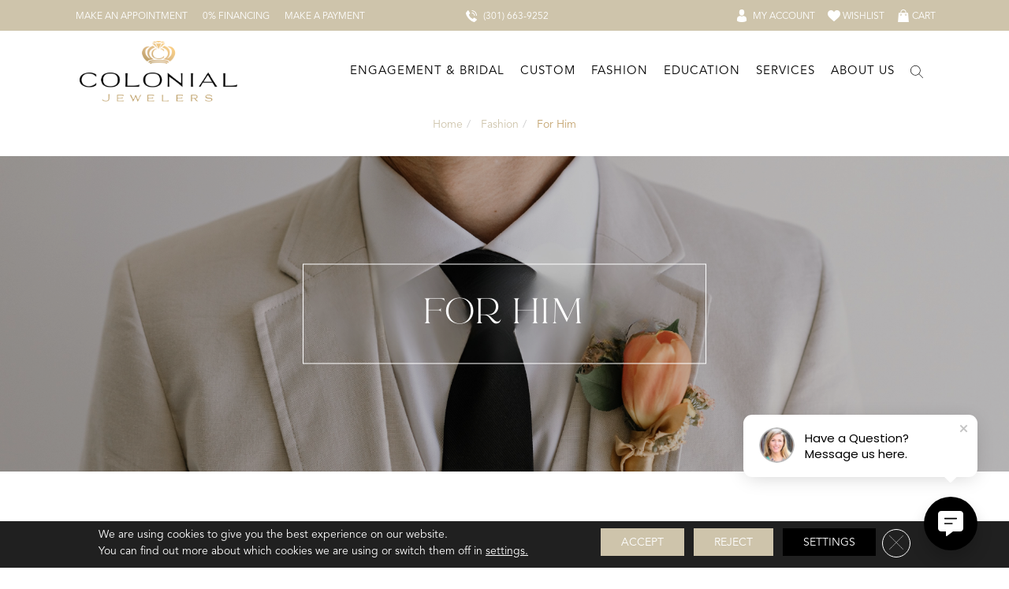

--- FILE ---
content_type: text/html; charset=utf8mb4
request_url: https://www.colonialjewelers.com/fashion/for-him
body_size: 16300
content:
<!doctype html>
<html lang="en-US">

<head>
    <meta http-equiv="Content-Type" content="text/html; charset=utf-8">
    <meta http-equiv="x-ua-compatible" content="ie=edge">
    <title>Jewelry for Him at Colonial Jewelers in Frederick, MD</title>
    <meta name="KeyWords" Content="For Him">
    <meta name="Description" Content="Shop for rings for him from Colonial Jewelers in downtown Frederick, Maryland.">
    <meta name="viewport" content="width=device-width, initial-scale=1">
    <meta name="google-site-verification" content="eo73D-wO3QPU6wFJJstOHWSuqCCP_OwPUF9wQk9-USk" />
    
                        <!-- Open Graph / Facebook -->
            <meta property="og:type" content="website">
            <meta property="og:url" content="https://www.colonialjewelers.com/fashion/for-him">
            <meta property="og:title" content="Jewelry for Him at Colonial Jewelers in Frederick, MD" />
            <meta property="og:description" content="Shop for rings for him from Colonial Jewelers in downtown Frederick, Maryland." />
            <meta property="og:image" content="https://www.colonialjewelers.com/assets/images/logo.webp">

            <!-- Twitter -->
            <meta property="twitter:card" content="summary_large_image">
            <meta property="twitter:url" content="https://www.colonialjewelers.com/fashion/for-him">
            <meta property="twitter:title" content="Jewelry for Him at Colonial Jewelers in Frederick, MD">
            <meta property="twitter:description" content="Shop for rings for him from Colonial Jewelers in downtown Frederick, Maryland.">
            <meta property="twitter:image" content="https://www.colonialjewelers.com/assets/images/logo.webp">
        

                    <link rel="canonical" href="https://www.colonialjewelers.com/fashion/for-him" />
        
                    <meta name="robots" Content="index, follow">
        
    


    <!-- Favicon -->
    <link rel="shortcut icon" type="image/x-icon" href="https://www.colonialjewelers.com/assets/images/scrollLogo.png">

            <!--bootstrap min css-->
        <link rel="stylesheet" href="https://maxcdn.bootstrapcdn.com/bootstrap/4.0.0/css/bootstrap.min.css">
        <!--owl carousel min css-->
        <link rel="stylesheet" href="https://www.colonialjewelers.com/assets/css/owl.carousel.min.css">
        <link rel="preload" href="https://www.colonialjewelers.com/assets/css/owl.theme.default.min.css" as="style"
            onload="this.onload=null;this.rel='stylesheet'">
        <link href="https://www.colonialjewelers.com/assets/css/aos.css" rel="stylesheet">


        <!-- google font -->
        <link href="https://fonts.googleapis.com/css2?family=Lato:wght@100;300;400;700&display=swap" rel="stylesheet">
        <!--font awesome css-->
        <link rel="stylesheet" href="https://www.colonialjewelers.com/assets/css/font.awesome.css">

        <!-- Main Style CSS -->
        <link rel="stylesheet" href="https://www.colonialjewelers.com/assets/css/fonts.css">
                    <link rel="stylesheet" href="https://www.colonialjewelers.com/assets/css/custom.css?v=8248">
                <link rel="stylesheet" href="https://www.colonialjewelers.com/assets/css/style.css?v=8248">
        <link rel="stylesheet" href="https://www.colonialjewelers.com/assets/css/styleNew.css?v=8248">
        <script src="https://www.colonialjewelers.com/assets/js/jquery-3.4.1.min.js"></script>
                    <link rel="stylesheet" href="https://www.colonialjewelers.com/assets/css/jquery-ui.css">
            <link rel="stylesheet" type="text/css" href="https://www.colonialjewelers.com/css/bootstrap-datetimepicker.css">
                <link rel="preload" type="text/css" href="https://www.colonialjewelers.com/css/cmpPopup.css" as="style"
            onload="this.onload=null;this.rel='stylesheet'">
        
    
            <!-- Google Tag Manager -->
        
            <script>
                (function(w,d,s,l,i){w[l]=w[l]||[];w[l].push({'gtm.start':
                new Date().getTime(), event: 'gtm.js'
                });
                var f = d.getElementsByTagName(s)[0],
                    j = d.createElement(s),
                    dl = l != 'dataLayer' ? '&l=' + l : '';
                j.async = true;
                j.src =
                    'https://www.googletagmanager.com/gtm.js?id=' + i + dl;
                f.parentNode.insertBefore(j, f);
                })(window, document, 'script', 'dataLayer', 'GTM-KXVB8C4S');
            </script>
        
        <!-- End Google Tag Manager -->



        <script>
            
                ! function(f, b, e, v, n, t, s)
                {if(f.fbq)return;n=f.fbq=function(){n.callMethod?
                n.callMethod.apply(n, arguments): n.queue.push(arguments)
                };
                if (!f._fbq) f._fbq = n;
                n.push = n;
                n.loaded = !0;
                n.version = '2.0';
                n.queue = [];
                t = b.createElement(e);
                t.async = !0;
                t.src = v;
                s = b.getElementsByTagName(e)[0];
                s.parentNode.insertBefore(t, s)
                }(window, document, 'script',
                    'https://connect.facebook.net/en_US/fbevents.js');
                fbq('init', '428390732358881');
                fbq('track', 'PageView');
            
        </script>

        <!-- Google tag (gtag.js) -->
        <script async src="https://www.googletagmanager.com/gtag/js?id=AW-765145316"></script>
        
            <script>
                window.dataLayer = window.dataLayer || [];
                function gtag(){dataLayer.push(arguments);}
                gtag('js', new Date());

                gtag('config', 'AW-765145316');
            </script>
        


        
            <script type="application/javascript"
                src="https://px.octillion.tv/pixel.png?pxid=66aa8e467d47200d7881793f&random=3sh6k2nslza8dwbj&erid={erid}&uid={uid}&email={email}&maid={maid}&advid={advid}&caid={caid}&segments={segments}&pagetitle={pagetitle}">
            </script>
        
    

</head>

<body>

    <!--- Skip to main content link -->
    <a href="#main" title="Skip To Main Content" aria-label="Skip To Main Content" class="skiptomaincontent">Skip to Main Content</a>

    <!-- Google Tag Manager (noscript) -->

    <noscript><iframe src="https://www.googletagmanager.com/ns.html?id=GTM-KXVB8C4S" height="0" width="0"
            style="display:none;visibility:hidden"></iframe></noscript>

    <!-- End Google Tag Manager (noscript) -->
    <noscript>
        <img height="1" width="1" src="https://www.facebook.com/tr?id=428390732358881&ev=PageView&noscript=1" /
            alt="facebook">
    </noscript>
    <!-- End Facebook Pixel Code -->
    <div style="z-index: 1001; position: fixed; padding: 0px; margin: 0px; width: 25%; top: 50%; left: 40%; text-align: center; color: rgb(0, 0, 0); cursor: wait; display: none;"
        id="workingDiv">
        <img src="https://www.colonialjewelers.com/images/ajax-loader-new.gif" alt="Loader"/></br>
        <strong>Loading More Products...</strong>
    </div>
            <header>
            <!--Top Navigation 1-->
                        <div class="top-header">
                <div class="container">
                    <ul class="nav">
                        
                        <li class="nav-item "> <a class="nav-link" href="https://www.colonialjewelers.com/page/make-an-appointment.html"
                                title="Make an Appointment">
                                <img class="d-md-none" src="https://www.colonialjewelers.com/assets/images/appointmentIcon.png" width="17"
                                    height="17" alt="Appointment"><span class="d-none d-md-inline-block">Make an
                                    Appointment</span></a></li>
                        <li class="nav-item d-none d-md-inline-block">
                            <a class="nav-link" href="https://www.colonialjewelers.com/page/financing.html" title="0% Financing">
                                <span>0% Financing</span>
                            </a>
                        </li>
                        <li class="nav-item d-none d-md-inline-block">
                            <a class="nav-link" href="https://www.colonialjewelers.com/make-a-payment.html" title="Make a Payment">
                                <span>Make a Payment</span>
                            </a>
                        </li>

                        <li class="nav-item  mx-md-auto top-tool-phone">
                            <a class="nav-link" href="tel: (301) 663-9252" onclick="click_to_call()" title="Phone Number">
                                <img src="/images/icons/telephone-call.png" width="17" height="17" alt="Call"><span
                                    class="d-none d-md-inline-block ml-1">(301) 663-9252</span>
                            </a>
                        </li>

                                                                                                                                                                                                                                                                                                                                                                                                                                                                                                                                                                                                                                                                                                                                                                                                                                                                                                                                                                                                                                                                                                                                                                                                                                                                                                                                                                                                                                                                                                                                                                                                                                                                                                                                                                                                                                                                                                                                                                                                                                                                                                                                                                                                                                                                                                                                                                                                                                                                                                                                                                                                                                                                                                                                                                                                                                                                                                                                                                                                                                                                                                                                                                                                                                                                                                                                                                                                                                                                                                                                                                                                                                                                                                                                                                                                                                                                                                                                                                                                                                                                                                                                                                                                                                                                                                                                                                                                                                                                                                                                                                                                                                                                                                                                                                                                                                                                                                                                                                                                                                                                                                                                                                                                                                                                                                                                                                                                                                                                                                                                                                                                                                                                                                                                                                                                                                                                                                                                                                                                                                                                                                                                                                                                                                                                                    <li class="
                                            nav-item ml-md-auto">
                                                <a class="nav-link" href="https://www.colonialjewelers.com/login-checkout.html" title="My Account">
                                                    <img src="https://www.colonialjewelers.com/assets/images/icons/user.png" width="16" height="16"
                                                        alt="User">
                                                    <span class="d-none d-lg-inline-block">My Account</span>
                                                </a>
                                        </li>
                                    

                                    <li class="nav-item">
                                        <a class="nav-link" href="https://www.colonialjewelers.com/wish-list.html" title="Wishlist">
                                            <img src="https://www.colonialjewelers.com/assets/images/icons/heart.png" width="16" height="16"
                                                alt="Wishlist"><span class="d-none d-lg-inline-block">Wishlist</span>
                                        </a>
                                    </li>
                                    <li class="nav-item">
                                        <a class="nav-link" href="https://www.colonialjewelers.com/cart.html" title="Cart">
                                            <img src="https://www.colonialjewelers.com/assets/images/icons/shopping-bag.png" width="16"
                                                height="16" alt="Shopping Bag"><span
                                                class="d-none d-lg-inline-block">Cart</span>
                                        </a>
                                    </li>
                                    <li class="nav-item search-wrapper d-lg-none d-inline-block">
                                        <a class="nav-link mobile-search" data-toggle="dropdown" href="https://www.colonialjewelers.com/"
                                            id="dropdownMenuLink" aria-expanded="false" title="Search">
                                            <img src="https://www.colonialjewelers.com/assets/images/icons/searchmob.svg" width="17" height="17"
                                                alt="Search">
                                        </a>
                                        <div class="col-12">
                                            <div class="dropdown-menu border-0 p-0">
                                                <div id="searchBox" class="search-box border">
                                                    <form class="position-relative" action="https://www.colonialjewelers.com/site-search.html"
                                                        onsubmit="return checkSearchMobile();" method="post">
                                                        <div class="form-group mb-0">
                                                            <input aria-label="Search" type="text" class="form-control searchBox" name="keyword"
                                                                id="keywordMobile" placeholder="Search...">
                                                        </div>
                                                        <button id="searchBtn__" type="submit"
                                                            class="btn searchBtn">Search</button>
                                                    </form>
                                                </div>
                                            </div>
                                        </div>
                                    </li>
                                </ul>
                            </div>
                </div>

                <div class="topNav" id="navigation">
                    <div class="container">
                        <nav class="navbar navbar-expand-lg navbar-light">
                            <a class="navbar-brand" href="https://www.colonialjewelers.com/">
                                <img src="https://www.colonialjewelers.com/assets/images/logo.webp" alt="logo" class="img-fluid mainLogo"
                                    width="200" height="73">
                                <img src="https://www.colonialjewelers.com/assets/images/scrollLogo.webp" alt="logo" class="img-fluid scrollLogo"
                                    width="60" height="40">
                            </a>
                            <button class="navbar-toggler" type="button" data-toggle="collapse"
                                data-target="#navbarSupportedContent" aria-controls="navbarSupportedContent"
                                aria-expanded="false" aria-label="Toggle navigation">
                                <img src="https://www.colonialjewelers.com/assets/images/icons/menu.svg" width="25" height="25" alt="Menu">
                            </button>

                            <div class="collapse navbar-collapse" id="navbarSupportedContent">
                                <ul class="navbar-nav ml-auto mainNavList">
                                    <div
                                        class="d-lg-none d-inline-block mb-3 d-flex justify-content-center align-items-center">
                                        <a aria-label="Left Arrow" href="#" data-toggle="collapse" data-target="#navbarSupportedContent">
                                            <i class="fa fa-arrow-left mr-3"></i></a>
                                        <a class="navbar-brand" href="https://www.colonialjewelers.com/">
                                            <img src="https://www.colonialjewelers.com/assets/images/logo.webp" alt="logo" class="img-fluid"
                                                width="120" height="45"></a>
                                    </div>
                                    <li tabindex="0" aria-label="Dropdown" class="nav-item ddYes"><a class="nav-link" href="javascript:;" title="Engagement & Bridal">Engagement & Bridal</a><div class="megamenuWapper"><a aria-label="Dropdown" href="javascript:;" class="toggleSubMenu"></a><div class="container-fluid"><div class="menuCatBox"><ul class="navCatList d-flex flex-column flex-lg-row"><li><a target="_self" href="https://www.colonialjewelers.com/engagement"  >Engagement</a><ul class="navCatChildList"><li><a target="_self" href="https://www.colonialjewelers.com/engagement/engagement-rings"  title="Engagement Rings">Engagement Rings</a></li><li><a target="_self" href="https://www.colonialjewelers.com/engagement/settings"  title="Ring Settings">Ring Settings</a></li><li><a target="_self" href="https://www.colonialjewelers.com/page/lifetime-warranty.html"  title="Lifetime Warranty">Lifetime Warranty</a></li><li><a target="_self" href="https://www.colonialjewelers.com/page/why-shop-colonial.html"  title="Why Shop Colonial">Why Shop Colonial</a></li></ul><li><a target="_self" href="https://www.colonialjewelers.com/wedding-and-anniversary"  >Wedding and Anniversary</a><ul class="navCatChildList"><li><a target="_self" href="https://www.colonialjewelers.com/wedding-and-anniversary/diamond-bands"  title="Diamond Bands">Diamond Bands</a></li><li><a target="_self" href="https://www.colonialjewelers.com/wedding-and-anniversary/precious-metal-bands"  title="Precious Metal Wedding Bands">Precious Metal Wedding Bands</a></li><li><a target="_self" href="https://www.colonialjewelers.com/wedding-and-anniversary/contemporary-metal-bands"  title="Contemporary Metal Wedding Bands">Contemporary Metal Wedding Bands</a></li></ul></li></ul></div></div></div></li><li tabindex="0" aria-label="Dropdown" class="nav-item ddYes"><a class="nav-link" href="javascript:;" title="Custom">Custom</a><div class="megamenuWapper"><a aria-label="Dropdown" href="javascript:;" class="toggleSubMenu"></a><div class="container-fluid"><div class="menuCatBox"><ul class="navCatList d-flex flex-column flex-lg-row"><li><a target="_self" href="https://www.colonialjewelers.com/#"  >Custom By Colonial</a><ul class="navCatChildList"><li><a target="_self" href="https://www.colonialjewelers.com/custom.html"  title="The Custom by Colonial Experience">The Custom by Colonial Experience</a></li><li><a target="_self" href="https://www.colonialjewelers.com/design-your-own.html"  title="The Design Process">The Design Process</a></li><li><a target="_self" href="https://www.colonialjewelers.com/page/custom-design.html"  title="Custom Design Gallery">Custom Design Gallery</a></li></ul></li></ul></div></div></div></li><li tabindex="0" aria-label="Dropdown" class="nav-item ddYes"><a class="nav-link" href="javascript:;" title="Fashion">Fashion</a><div class="megamenuWapper"><a aria-label="Dropdown" href="javascript:;" class="toggleSubMenu"></a><div class="container-fluid"><div class="menuCatBox"><ul class="navCatList d-flex flex-column flex-lg-row"><li><a target="_self" href="https://www.colonialjewelers.com/fashion"  >Fashion</a><ul class="navCatChildList"><li><a target="_self" href="https://www.colonialjewelers.com/fashion/rings"  title="Rings">Rings</a></li><li><a target="_self" href="https://www.colonialjewelers.com/fashion/earrings"  title="Earrings">Earrings</a></li><li><a target="_self" href="https://www.colonialjewelers.com/fashion/necklaces-pendants"  title="Necklaces + Pendants">Necklaces + Pendants</a></li><li><a target="_self" href="https://www.colonialjewelers.com/fashion/bracelets"  title="Bracelets">Bracelets</a></li><li><a target="_self" href="https://www.colonialjewelers.com/fashion/estate-jewelry"  title="Estate Jewelry">Estate Jewelry</a></li><li><a target="_self" href="https://www.colonialjewelers.com/page/frederick-charm-collection.html"  title="Frederick Charms">Frederick Charms</a></li><li><a target="_self" href="https://www.colonialjewelers.com/fashion/for-him"  title="For Him">For Him</a></li><li><a target="_self" href="https://www.colonialjewelers.com/fashion/pearl-jewelry"  title="Pearl Jewelry">Pearl Jewelry</a></li><li><a target="_self" href="https://www.colonialjewelers.com/page/endless-by-colonial.html"  title="Permanent Jewelry">Permanent Jewelry</a></li><li><a target="_self" href="https://www.colonialjewelers.com/fashion/gift-cards"  title="Gift Cards">Gift Cards</a></li></ul><li><a target="_self" href="https://www.colonialjewelers.com/gift-ideas"  >Gift Ideas</a><ul class="navCatChildList"><li><a target="_self" href="https://www.colonialjewelers.com/gift-ideas/diamond-jewelry"  title="Diamond Jewelry">Diamond Jewelry</a></li><li><a target="_self" href="https://www.colonialjewelers.com/gift-ideas/gifts-under-1000"  title="Gifts Under $1000">Gifts Under $1000</a></li><li><a target="_self" href="https://www.colonialjewelers.com/page/endless-by-colonial.html"  title="Permanent Jewelry">Permanent Jewelry</a></li><li><a target="_self" href="https://www.colonialjewelers.com/embracelet.html"  title="Embracelet">Embracelet</a></li><li><a target="_self" href="https://www.colonialjewelers.com/fashion/gift-cards"  title="Gift Cards">Gift Cards</a></li></ul></li></ul></div></div></div></li><li tabindex="0" aria-label="Dropdown" class="nav-item ddYes"><a class="nav-link" href="javascript:;" title="Education">Education</a><div class="megamenuWapper"><a aria-label="Dropdown" href="javascript:;" class="toggleSubMenu"></a><div class="container-fluid"><div class="menuCatBox"><ul class="navCatList d-flex flex-column flex-lg-row"><li><a target="_self" href="https://www.colonialjewelers.com/page/education.html"  >Education</a><ul class="navCatChildList"><li><a target="_self" href="https://www.colonialjewelers.com/page/diamond-education.html"  title="Diamond Education">Diamond Education</a></li><li><a target="_self" href="https://www.colonialjewelers.com/page/lab-grown-diamonds.html"  title="Lab Grown Diamond Education">Lab Grown Diamond Education</a></li><li><a target="_self" href="https://www.colonialjewelers.com/education-gemstones.html"  title="Gemstone Education">Gemstone Education</a></li><li><a target="_self" href="https://www.colonialjewelers.com/page/precious-metal.html"  title="Precious Metals Education">Precious Metals Education</a></li><li><a target="_self" href="https://www.colonialjewelers.com/page/pearl-education.html"  title="Pearl Education">Pearl Education</a></li><li><a target="_self" href="https://www.colonialjewelers.com/page/engagement-ring-buying-guide.html"  title="Engagement Ring Buying Guide">Engagement Ring Buying Guide</a></li><li><a target="_self" href="https://www.colonialjewelers.com/page/jewelry-care.html"  title="Jewelry Care">Jewelry Care</a></li></ul></li></ul></div></div></div></li><li tabindex="0" aria-label="Dropdown" class="nav-item ddYes"><a class="nav-link" href="javascript:;" title="Services">Services</a><div class="megamenuWapper"><a aria-label="Dropdown" href="javascript:;" class="toggleSubMenu"></a><div class="container-fluid"><div class="menuCatBox"><ul class="navCatList d-flex flex-column flex-lg-row"><li><a target="_self" href="https://www.colonialjewelers.com/page/services.html"  >Services</a><ul class="navCatChildList"><li><a target="_self" href="https://www.colonialjewelers.com/page/jewelry-repair.html"  title="Jewelry Repair">Jewelry Repair</a></li><li><a target="_self" href="https://www.colonialjewelers.com/page/jewelry-cleaning.html"  title="Jewelry Cleaning">Jewelry Cleaning</a></li><li><a target="_self" href="https://www.colonialjewelers.com/page/appraisals.html"  title="Appraisals">Appraisals</a></li><li><a target="_self" href="https://www.colonialjewelers.com/page/sell-your-gold.html"  title="Sell Your Gold">Sell Your Gold</a></li><li><a target="_self" href="https://www.colonialjewelers.com/page/financing.html"  title="Financing">Financing</a></li><li><a target="_self" href="https://www.colonialjewelers.com/page/jewelry-insurance.html"  title="Jewelry Insurance">Jewelry Insurance</a></li><li><a target="_self" href="https://www.colonialjewelers.com/page/lifetime-warranty.html"  title="Lifetime Warranty">Lifetime Warranty</a></li><li><a target="_self" href="https://www.colonialjewelers.com/page/faqs.html"  title="FAQ">FAQ</a></li></ul></li></ul></div></div></div></li><li tabindex="0" aria-label="Dropdown" class="nav-item ddYes"><a class="nav-link" href="javascript:;" title="About Us">About Us</a><div class="megamenuWapper"><a aria-label="Dropdown" href="javascript:;" class="toggleSubMenu"></a><div class="container-fluid"><div class="menuCatBox"><ul class="navCatList d-flex flex-column flex-lg-row"><li><a target="_self" href="https://www.colonialjewelers.com/#"  >About Us</a><ul class="navCatChildList"><li><a target="_self" href="https://www.colonialjewelers.com/page/our-story.html"  title="Our Story">Our Story</a></li><li><a target="_self" href="https://www.colonialjewelers.com/our-team.html"  title="Meet the Staff">Meet the Staff</a></li><li><a target="_self" href="https://www.colonialjewelers.com/news-event.html"  title="Events">Events</a></li><li><a target="_self" href="https://www.colonialjewelers.com/colonial-in-the-community.html"  title="Colonial in the Community">Colonial in the Community</a></li><li><a target="_self" href="https://www.colonialjewelers.com/colonial-couples.html"  title="#ColonialCouples">#ColonialCouples</a></li><li><a target="_self" href="https://www.colonialjewelers.com/contact-us.html"  title="Contact Us">Contact Us</a></li><li><a target="_self" href="https://www.colonialjewelers.com/page/wedding-walk.html"  title="Wedding Walk">Wedding Walk</a></li></ul><li><a target="_self" href="https://www.colonialjewelers.com/#"  >Learn More</a><ul class="navCatChildList"><li><a target="_self" href="https://www.colonialjewelers.com/blog/"  title="Read Our Blog">Read Our Blog</a></li><li><a target="_self" href="https://www.colonialjewelers.com/page/crown-club.html"  title="Join the Crown Club">Join the Crown Club</a></li><li><a target="_self" href="https://www.colonialjewelers.com/page/careers.html"  title="Careers">Careers</a></li><li><a target="_self" href="https://www.colonialjewelers.com/reviews.html"  title="Reviews">Reviews</a></li><li><a target="_self" href="https://www.colonialjewelers.com/page/why-shop-colonial.html"  title="Why Shop Colonial">Why Shop Colonial</a></li></ul></li></ul></div></div></div></li>
                                    <li class="nav-item d-inline-block d-md-none">
                                        <a class="nav-link" href="https://www.colonialjewelers.com/page/make-an-appointment.html"
                                            title="Make an Appointment">
                                            <span>Make an Appointment</span>
                                        </a>
                                    </li>

                                    <li class="nav-item d-inline-block d-md-none">
                                        <a class="nav-link" href="https://www.colonialjewelers.com/page/financing.html" title="0% Financing">
                                            <span>0% Financing</span>
                                        </a>
                                    </li>
                                    <li class="nav-item d-inline-block d-md-none">
                                        <a class="nav-link" href="https://www.colonialjewelers.com/make-a-payment.html" title="Make a Payment">
                                            <span>Make a Payment</span>
                                        </a>
                                    </li>

                                    <li class="nav-item d-none d-lg-inline-block">
                                        <a class="nav-link mobile-search" data-toggle="dropdown" href="https://www.colonialjewelers.com/"
                                            id="dropdownMenuLink" aria-expanded="false">
                                            <img src="https://www.colonialjewelers.com/assets/images/icons/search.svg" alt="Search">
                                        </a>
                                        <div class="col-12 search-wrapper ml-auto">
                                            <div class="dropdown-menu ml-auto border-0 p-0">
                                                <div id="searchBox" class="search-box border">
                                                    <form class="position-relative" onsubmit="return checkSearch();"
                                                        action="https://www.colonialjewelers.com/site-search.html" method="post">
                                                        <div class="form-group mb-0">
                                                            <input aria-label="Search" type="text" class="form-control searchBox" name="keyword"
                                                                id="keyword" placeholder="Search...">
                                                        </div>
                                                        <button id="searchBtn" type="submit"
                                                            class="btn searchBtn">Search</button>
                                                    </form>
                                                </div>
                                            </div>
                                        </div>
                                    </li>
                                </ul>
                            </div>
                        </nav>
                    </div>
                </div>
        </header>



                <section class="section-breadcrumb">
            <div class="container">
                <ul class="breadcrumb">
                    <li><a href="https://www.colonialjewelers.com/" title="Home">Home</a></li>
                    <li> <a href="https://www.colonialjewelers.com/fashion" class="topnavlink" title="Fashion">Fashion</a> </li><li><a class="active"> For Him</a></li>
                </ul>
            </div>
        </section>
        
<script type="text/javascript">var site_path = 'https://www.colonialjewelers.com/';</script>       


<input type="hidden" name="parentCategory" id="parentCategory" value="45">
<input type="hidden" name="totalProducts" id="totalProducts" value="21"> 
<input type="hidden" name="start_offset" id="start_offset" value="44"> 

<section class="section-pageHeading">
<div class="container">
			            </div>

                <div class="PageBannerImage">
            <img src="https://www.colonialjewelers.com/upload/category/banner/colonialjewelers-for-him-banner-1764161715.jpg" alt="For Him" title="For Him">
			<div class="pageBannerTitle">For Him</div>
        		
        </div>
	</section>
		
<section class="section-pageContent mb-5">
	<div class="container">
        <p class="text-center"></p>
    </div>
</section>

<section class="section-productFilter">
	<div class="container">
		<form method="post" action="" name="filter">
			<input type="hidden" name="sort_select" id="sort_select" value="sort_order-asc">          
			<input type="hidden" name="isShowAll" id="isShowAll" value="0"> 

			<div class="row">
				<div class="col-lg-1 col-md-2  col-12">  
					<div class="fiter-text">Filter by &nbsp;<img src="https://www.colonialjewelers.com/images/icons/arrow-right-green.png" alt="Filter" title="Filter" /></div>
				</div>
	   
				<div class="col-lg-11 col-md-10  col-12">  
					<ul class="productFilter"> 
						
						<li>
							<select class="form-control" name="priceRange" id="priceRange" onchange="document.filter.submit();">
								<option value="">Price</option>
								<option value="10-500" > <= $500</option>
								<option value="501-1000" >$501 - $1000</option>
								<option value="1001-2000" >$1001 - $2000</option>
								<option value="2001-3000" >$2001 - $3000</option>
								<option value="3001-5000" >$3001 - $5000</option>
								<option value="5001-25000" > > $5000</option>
							</select>
						</li>
							
												<li>
							<select class="form-control" name="metalType" id="metalType" onchange="document.filter.submit();">
								<option value="">Metal</option>
								<option  value="Yellow Gold"> Yellow Gold</option><option  value="White Gold"> White Gold</option>
							</select>
						</li>
												
												
						
										
						                        
                                                <li>
                            <select class="form-control" name="productType" id="productType" onchange="document.filter.submit();">
                                <option value="">Type</option>
                                <option  value="ring"> Ring</option>
                            </select>
                        </li>
                                                
                                                <li>
                            <select class="form-control" name="collection" id="collection" onchange="document.filter.submit();">
                                <option value="">Collection</option>
                                <option  value="Channel"> Channel</option><option  value="Cluster"> Cluster</option><option  value="Three Stone"> Three Stone</option>
                            </select>
                        </li>
                        						
													 
						<li>
							<select class="form-control" name="price" onchange="document.getElementById('sort_select').value=this.value; document.filter.submit();">
								<option value="updated_date-desc" >Newest to Oldest</option>
								
								<option value="sell_price-asc" >Price: Low to High</option>
								<option value="sell_price-desc" >Price: High to Low</option>
							</select>
						</li>
					</ul>
				</div>
			</div>
		</form>
    </div>
</section>

<section class="section-productListing">
	<div class="container">
		<div class="product-grid" id="gridListingMain"> 
			 
			<div class="product-item d-none d-lg-block firstImg">
                            <div class="featuredProduct productImg">
                            <a href="https://www.colonialjewelers.com/custom.html" title="Black Ceramic Wedding Band"><img src="https://www.colonialjewelers.com/upload/category_content/content_image_1759314317_content_image_1708665541_Custom 1.png" alt="Black Ceramic Wedding Band" class="img-responsive"></a>
                            </div> 
                            </div>
<div class="product-items classForDevUse" id="1">    <div class="productGridBox">

        <div class="otherActions d-flex w-100 justify-content-end">

                        <a href="javascript:void(0);" class="btn" title="Add to Wish List"
                onclick="add_to_wishlist(); return openAddToWishListDivLogin('7864','AWlogin','ring','1');"><i
                    class="fa fa-heart-o" aria-hidden="true"></i></a>
            
            
        </div>

        <div class="productImage">
            <div class="flip-box">
                <div >
                    <div class="flip-box-front">
                        <a class="thumb" href="https://www.colonialjewelers.com/fashion/for-him/black-ceramic-wedding-band-00169700495.html" title="Black Ceramic Wedding Band">
                                                            <img src="https://www.bsa-images.com/colonialjewelers/COLONIALJE/Inbox/697-00495.png"
                                    alt="Black Ceramic Wedding Band"
                                    class="img3 grayColor img-default" />
                            
                            
                        </a>
                    </div>

                                    </div>
            </div>

            <div class='viewDetail d-flex justify-content-center align-items-center'>
                <a href='https://www.colonialjewelers.com/fashion/for-him/black-ceramic-wedding-band-00169700495.html'>View Detail</a>&nbsp;|&nbsp;
                <a href="javascript:void(0);" data-toggle="modal" data-target="#myModal"
                    onclick="return createLightBox('7864', 'j', '20')">Quick View</a>
            </div>
        </div>

                    <ul class="justify-content-center productDetail radioBlock ">&nbsp;</ul>
        
        <div class="productTitle">
            <a href="https://www.colonialjewelers.com/fashion/for-him/black-ceramic-wedding-band-00169700495.html"
                title="Black Ceramic Wedding Band">Black Ceramic Wedding Band</a>
        </div>

        <div class="divideBullet"></div>

        <div class="productPrice">
            <!--<span itemprop="price">Call for Price</span>-->
            <span>$350.00</span>
            <span
                class="retailPrice"><br /></span>
        </div>

        <div class="productSize">
            <div id="1_ACS" style="display:none;" class="alert alert-success text-center"></div>
            <div id="1_AC" style="display:none;" class="size-list">
                <form name="1_addToCart" id="1_addToCart" class="form-horizontal">
                    <input type="hidden" name="1_ringSizeAddToCart"
                        id="1_ringSizeAddToCart" value="" />
                    <input type="hidden" name="toolFree" id="tollFree" value="(301) 663-9252" />
                    <div class="form-group">
                        <div class="col-md-12 col-sm-12 col-xs-12">
                            <div class="input-group">
                                <select onchange="addSizeofRing(this.value, 1);" id="ringSize"
                                    name="ringSize" class="form-control">
                                    <option value="">Ring Size</option>
                                                                            <option value="4">4</option>
                                        <option value="4.5">4.5</option>
                                        <option value="5">5</option>
                                        <option value="5.5">5.5</option>
                                        <option value="6">6</option>
                                        <option value="6.5">6.5</option>
                                        <option value="7">7</option>
                                        <option value="7.5">7.5</option>
                                        <option value="8">8</option>
                                        <option value="8.5">8.5</option>
                                        <option value="9">9</option>
                                        <option value="9.5">9.5</option>
                                        <option value="10">10</option>
                                        <option value="10.5">10.5</option>
                                        <option value="11">11</option>
                                        <option value="11.5">11.5</option>
                                        <option value="12">12</option>
                                        <option value="max">Greater than 12</option>
                                                                    </select>
                                <span class="input-group-btn">
                                    <a href="javascript:void(0);"
                                        onclick="return addToCartFromListing('001-697-00495','1');"
                                        class="btn btn-default">Add</a>
                                </span>
                            </div>
                        </div>
                    </div>
                </form>
            </div>

            <div id="1_AW" style="display:none;" class="size-list">
                <form name="1_addToWishList" id="1_addToWishList" action=""
                    class="form-horizontal">
                    <input type="hidden" name="1_ringSizeAddToWishList"
                        id="1_ringSizeAddToWishList" value="" />
                    <div class="form-group">
                        <div class="col-md-12 col-sm-12 col-xs-12">
                            <div class="input-group">
                                <select onchange="addSizeofRingWL(this.value, 1);" id="ringSize"
                                    name="ringSize" class="form-control">
                                    <option value="">Ring Size</option>
                                                                            <option value="4">4</option>
                                        <option value="4.5">4.5</option>
                                        <option value="5">5</option>
                                        <option value="5.5">5.5</option>
                                        <option value="6">6</option>
                                        <option value="6.5">6.5</option>
                                        <option value="7">7</option>
                                        <option value="7.5">7.5</option>
                                        <option value="8">8</option>
                                        <option value="8.5">8.5</option>
                                        <option value="9">9</option>
                                        <option value="9.5">9.5</option>
                                        <option value="10">10</option>
                                        <option value="10.5">10.5</option>
                                        <option value="11">11</option>
                                        <option value="11.5">11.5</option>
                                        <option value="12">12</option>
                                        <option value="max">Greater than 12</option>
                                                                    </select>
                                <span class="input-group-btn">
                                    <a href="javascript:void(0);"
                                        onclick="return addToWishListFromListing('001-697-00495','1','7864');"
                                        class="btn btn-default">Add</a>
                                </span>
                            </div>
                        </div>
                    </div>
                </form>
            </div>

            <div id="1_AWlogin" style="display:none;" class="size-list">
                <form name="1_addToWishList" id="1_addToWishList"
                    class="form-horizontal">
                    <input type="hidden" name="1_ringSizeAddToWishList"
                        id="1_ringSizeAddToWishList" value="" />
                    <div class="form-group">
                        <div class="col-md-12 col-sm-12 col-xs-12">
                            <div class="input-group">
                                <select onchange="addSizeofRingWL(this.value, 1);" id="ringSize"
                                    name="ringSize" class="form-control">
                                    <option value="">Ring Size</option>
                                                                            <option value="4">4</option>
                                        <option value="4.5">4.5</option>
                                        <option value="5">5</option>
                                        <option value="5.5">5.5</option>
                                        <option value="6">6</option>
                                        <option value="6.5">6.5</option>
                                        <option value="7">7</option>
                                        <option value="7.5">7.5</option>
                                        <option value="8">8</option>
                                        <option value="8.5">8.5</option>
                                        <option value="9">9</option>
                                        <option value="9.5">9.5</option>
                                        <option value="10">10</option>
                                        <option value="10.5">10.5</option>
                                        <option value="11">11</option>
                                        <option value="11.5">11.5</option>
                                        <option value="12">12</option>
                                        <option value="max">Greater than 12</option>
                                                                    </select>
                                <span class="input-group-btn">
                                    <a onclick="return redirecttoLogin('/wish-list.html?ringType=R&to_do=add&ProductID=7864','1');"
                                        href="javascript:void(0);" class="btn btn-default">Add</a>
                                </span>
                            </div>
                        </div>
                    </div>
                </form>
            </div>
        </div>

            </div>
</div><div class="product-items classForDevUse" id="1">
    <div class="productGridBox">

        <div class="otherActions d-flex w-100 justify-content-end">

                        <a href="javascript:void(0);" class="btn" title="Add to Wish List"
                onclick="add_to_wishlist(); return openAddToWishListDivLogin('9778','AWlogin','ring','2');"><i
                    class="fa fa-heart-o" aria-hidden="true"></i></a>
            
            
        </div>

        <div class="productImage">
            <div class="flip-box">
                <div >
                    <div class="flip-box-front">
                        <a class="thumb" href="https://www.colonialjewelers.com/fashion/for-him/14k-yellow-gold-diamond-cluster-ring-00113500023.html" title="14k Yellow Gold Diamond Cluster Ring">
                                                            <img src="https://www.bsa-images.com/colonialjewelers/COLONIALJE/Inbox/135-00023.jpg"
                                    alt="14k Yellow Gold Diamond Cluster Ring"
                                    class="img3 grayColor img-default" />
                            
                            
                        </a>
                    </div>

                                    </div>
            </div>

            <div class='viewDetail d-flex justify-content-center align-items-center'>
                <a href='https://www.colonialjewelers.com/fashion/for-him/14k-yellow-gold-diamond-cluster-ring-00113500023.html'>View Detail</a>&nbsp;|&nbsp;
                <a href="javascript:void(0);" data-toggle="modal" data-target="#myModal"
                    onclick="return createLightBox('9778', 'j', '20')">Quick View</a>
            </div>
        </div>

                    <ul class="justify-content-center productDetail radioBlock ">&nbsp;</ul>
        
        <div class="productTitle">
            <a href="https://www.colonialjewelers.com/fashion/for-him/14k-yellow-gold-diamond-cluster-ring-00113500023.html"
                title="14k Yellow Gold Diamond Cluster Ring">14k Yellow Gold Diamond Cluster Ring</a>
        </div>

        <div class="divideBullet"></div>

        <div class="productPrice">
            <!--<span itemprop="price">Call for Price</span>-->
            <span>$4,000.00</span>
            <span
                class="retailPrice"><br /></span>
        </div>

        <div class="productSize">
            <div id="2_ACS" style="display:none;" class="alert alert-success text-center"></div>
            <div id="2_AC" style="display:none;" class="size-list">
                <form name="2_addToCart" id="2_addToCart" class="form-horizontal">
                    <input type="hidden" name="2_ringSizeAddToCart"
                        id="2_ringSizeAddToCart" value="" />
                    <input type="hidden" name="toolFree" id="tollFree" value="(301) 663-9252" />
                    <div class="form-group">
                        <div class="col-md-12 col-sm-12 col-xs-12">
                            <div class="input-group">
                                <select onchange="addSizeofRing(this.value, 2);" id="ringSize"
                                    name="ringSize" class="form-control">
                                    <option value="">Ring Size</option>
                                                                            <option value="4">4</option>
                                        <option value="4.5">4.5</option>
                                        <option value="5">5</option>
                                        <option value="5.5">5.5</option>
                                        <option value="6">6</option>
                                        <option value="6.5">6.5</option>
                                        <option value="7">7</option>
                                        <option value="7.5">7.5</option>
                                        <option value="8">8</option>
                                        <option value="8.5">8.5</option>
                                        <option value="9">9</option>
                                        <option value="9.5">9.5</option>
                                        <option value="10">10</option>
                                        <option value="10.5">10.5</option>
                                        <option value="11">11</option>
                                        <option value="11.5">11.5</option>
                                        <option value="12">12</option>
                                        <option value="max">Greater than 12</option>
                                                                    </select>
                                <span class="input-group-btn">
                                    <a href="javascript:void(0);"
                                        onclick="return addToCartFromListing('001-135-00023','2');"
                                        class="btn btn-default">Add</a>
                                </span>
                            </div>
                        </div>
                    </div>
                </form>
            </div>

            <div id="2_AW" style="display:none;" class="size-list">
                <form name="2_addToWishList" id="2_addToWishList" action=""
                    class="form-horizontal">
                    <input type="hidden" name="2_ringSizeAddToWishList"
                        id="2_ringSizeAddToWishList" value="" />
                    <div class="form-group">
                        <div class="col-md-12 col-sm-12 col-xs-12">
                            <div class="input-group">
                                <select onchange="addSizeofRingWL(this.value, 2);" id="ringSize"
                                    name="ringSize" class="form-control">
                                    <option value="">Ring Size</option>
                                                                            <option value="4">4</option>
                                        <option value="4.5">4.5</option>
                                        <option value="5">5</option>
                                        <option value="5.5">5.5</option>
                                        <option value="6">6</option>
                                        <option value="6.5">6.5</option>
                                        <option value="7">7</option>
                                        <option value="7.5">7.5</option>
                                        <option value="8">8</option>
                                        <option value="8.5">8.5</option>
                                        <option value="9">9</option>
                                        <option value="9.5">9.5</option>
                                        <option value="10">10</option>
                                        <option value="10.5">10.5</option>
                                        <option value="11">11</option>
                                        <option value="11.5">11.5</option>
                                        <option value="12">12</option>
                                        <option value="max">Greater than 12</option>
                                                                    </select>
                                <span class="input-group-btn">
                                    <a href="javascript:void(0);"
                                        onclick="return addToWishListFromListing('001-135-00023','2','9778');"
                                        class="btn btn-default">Add</a>
                                </span>
                            </div>
                        </div>
                    </div>
                </form>
            </div>

            <div id="2_AWlogin" style="display:none;" class="size-list">
                <form name="2_addToWishList" id="2_addToWishList"
                    class="form-horizontal">
                    <input type="hidden" name="2_ringSizeAddToWishList"
                        id="2_ringSizeAddToWishList" value="" />
                    <div class="form-group">
                        <div class="col-md-12 col-sm-12 col-xs-12">
                            <div class="input-group">
                                <select onchange="addSizeofRingWL(this.value, 2);" id="ringSize"
                                    name="ringSize" class="form-control">
                                    <option value="">Ring Size</option>
                                                                            <option value="4">4</option>
                                        <option value="4.5">4.5</option>
                                        <option value="5">5</option>
                                        <option value="5.5">5.5</option>
                                        <option value="6">6</option>
                                        <option value="6.5">6.5</option>
                                        <option value="7">7</option>
                                        <option value="7.5">7.5</option>
                                        <option value="8">8</option>
                                        <option value="8.5">8.5</option>
                                        <option value="9">9</option>
                                        <option value="9.5">9.5</option>
                                        <option value="10">10</option>
                                        <option value="10.5">10.5</option>
                                        <option value="11">11</option>
                                        <option value="11.5">11.5</option>
                                        <option value="12">12</option>
                                        <option value="max">Greater than 12</option>
                                                                    </select>
                                <span class="input-group-btn">
                                    <a onclick="return redirecttoLogin('/wish-list.html?ringType=R&to_do=add&ProductID=9778','2');"
                                        href="javascript:void(0);" class="btn btn-default">Add</a>
                                </span>
                            </div>
                        </div>
                    </div>
                </form>
            </div>
        </div>

            </div>
</div><div class="product-items classForDevUse" id="2">
    <div class="productGridBox">

        <div class="otherActions d-flex w-100 justify-content-end">

                        <a href="javascript:void(0);" class="btn" title="Add to Wish List"
                onclick="add_to_wishlist(); return openAddToWishListDivLogin('8567','AWlogin','ring','3');"><i
                    class="fa fa-heart-o" aria-hidden="true"></i></a>
            
            
        </div>

        <div class="productImage">
            <div class="flip-box">
                <div >
                    <div class="flip-box-front">
                        <a class="thumb" href="https://www.colonialjewelers.com/fashion/for-him/14k-white-gold-diamond-mens-ring-00111500195.html" title="14k White Gold Diamond Men's Ring">
                                                            <img src="https://www.bsa-images.com/colonialjewelers/COLONIALJE/Inbox/115-00195.png"
                                    alt="14k White Gold Diamond Men's Ring"
                                    class="img3 grayColor img-default" />
                            
                            
                        </a>
                    </div>

                                    </div>
            </div>

            <div class='viewDetail d-flex justify-content-center align-items-center'>
                <a href='https://www.colonialjewelers.com/fashion/for-him/14k-white-gold-diamond-mens-ring-00111500195.html'>View Detail</a>&nbsp;|&nbsp;
                <a href="javascript:void(0);" data-toggle="modal" data-target="#myModal"
                    onclick="return createLightBox('8567', 'j', '20')">Quick View</a>
            </div>
        </div>

                    <ul class="justify-content-center productDetail radioBlock ">&nbsp;</ul>
        
        <div class="productTitle">
            <a href="https://www.colonialjewelers.com/fashion/for-him/14k-white-gold-diamond-mens-ring-00111500195.html"
                title="14k White Gold Diamond Men's Ring">14k White Gold Diamond Men's Ring</a>
        </div>

        <div class="divideBullet"></div>

        <div class="productPrice">
            <!--<span itemprop="price">Call for Price</span>-->
            <span>$4,500.00</span>
            <span
                class="retailPrice"><br /></span>
        </div>

        <div class="productSize">
            <div id="3_ACS" style="display:none;" class="alert alert-success text-center"></div>
            <div id="3_AC" style="display:none;" class="size-list">
                <form name="3_addToCart" id="3_addToCart" class="form-horizontal">
                    <input type="hidden" name="3_ringSizeAddToCart"
                        id="3_ringSizeAddToCart" value="" />
                    <input type="hidden" name="toolFree" id="tollFree" value="(301) 663-9252" />
                    <div class="form-group">
                        <div class="col-md-12 col-sm-12 col-xs-12">
                            <div class="input-group">
                                <select onchange="addSizeofRing(this.value, 3);" id="ringSize"
                                    name="ringSize" class="form-control">
                                    <option value="">Ring Size</option>
                                                                            <option value="4">4</option>
                                        <option value="4.5">4.5</option>
                                        <option value="5">5</option>
                                        <option value="5.5">5.5</option>
                                        <option value="6">6</option>
                                        <option value="6.5">6.5</option>
                                        <option value="7">7</option>
                                        <option value="7.5">7.5</option>
                                        <option value="8">8</option>
                                        <option value="8.5">8.5</option>
                                        <option value="9">9</option>
                                        <option value="9.5">9.5</option>
                                        <option value="10">10</option>
                                        <option value="10.5">10.5</option>
                                        <option value="11">11</option>
                                        <option value="11.5">11.5</option>
                                        <option value="12">12</option>
                                        <option value="max">Greater than 12</option>
                                                                    </select>
                                <span class="input-group-btn">
                                    <a href="javascript:void(0);"
                                        onclick="return addToCartFromListing('001-115-00195','3');"
                                        class="btn btn-default">Add</a>
                                </span>
                            </div>
                        </div>
                    </div>
                </form>
            </div>

            <div id="3_AW" style="display:none;" class="size-list">
                <form name="3_addToWishList" id="3_addToWishList" action=""
                    class="form-horizontal">
                    <input type="hidden" name="3_ringSizeAddToWishList"
                        id="3_ringSizeAddToWishList" value="" />
                    <div class="form-group">
                        <div class="col-md-12 col-sm-12 col-xs-12">
                            <div class="input-group">
                                <select onchange="addSizeofRingWL(this.value, 3);" id="ringSize"
                                    name="ringSize" class="form-control">
                                    <option value="">Ring Size</option>
                                                                            <option value="4">4</option>
                                        <option value="4.5">4.5</option>
                                        <option value="5">5</option>
                                        <option value="5.5">5.5</option>
                                        <option value="6">6</option>
                                        <option value="6.5">6.5</option>
                                        <option value="7">7</option>
                                        <option value="7.5">7.5</option>
                                        <option value="8">8</option>
                                        <option value="8.5">8.5</option>
                                        <option value="9">9</option>
                                        <option value="9.5">9.5</option>
                                        <option value="10">10</option>
                                        <option value="10.5">10.5</option>
                                        <option value="11">11</option>
                                        <option value="11.5">11.5</option>
                                        <option value="12">12</option>
                                        <option value="max">Greater than 12</option>
                                                                    </select>
                                <span class="input-group-btn">
                                    <a href="javascript:void(0);"
                                        onclick="return addToWishListFromListing('001-115-00195','3','8567');"
                                        class="btn btn-default">Add</a>
                                </span>
                            </div>
                        </div>
                    </div>
                </form>
            </div>

            <div id="3_AWlogin" style="display:none;" class="size-list">
                <form name="3_addToWishList" id="3_addToWishList"
                    class="form-horizontal">
                    <input type="hidden" name="3_ringSizeAddToWishList"
                        id="3_ringSizeAddToWishList" value="" />
                    <div class="form-group">
                        <div class="col-md-12 col-sm-12 col-xs-12">
                            <div class="input-group">
                                <select onchange="addSizeofRingWL(this.value, 3);" id="ringSize"
                                    name="ringSize" class="form-control">
                                    <option value="">Ring Size</option>
                                                                            <option value="4">4</option>
                                        <option value="4.5">4.5</option>
                                        <option value="5">5</option>
                                        <option value="5.5">5.5</option>
                                        <option value="6">6</option>
                                        <option value="6.5">6.5</option>
                                        <option value="7">7</option>
                                        <option value="7.5">7.5</option>
                                        <option value="8">8</option>
                                        <option value="8.5">8.5</option>
                                        <option value="9">9</option>
                                        <option value="9.5">9.5</option>
                                        <option value="10">10</option>
                                        <option value="10.5">10.5</option>
                                        <option value="11">11</option>
                                        <option value="11.5">11.5</option>
                                        <option value="12">12</option>
                                        <option value="max">Greater than 12</option>
                                                                    </select>
                                <span class="input-group-btn">
                                    <a onclick="return redirecttoLogin('/wish-list.html?ringType=R&to_do=add&ProductID=8567','3');"
                                        href="javascript:void(0);" class="btn btn-default">Add</a>
                                </span>
                            </div>
                        </div>
                    </div>
                </form>
            </div>
        </div>

            </div>
</div><div class="product-items classForDevUse" id="3">
    <div class="productGridBox">

        <div class="otherActions d-flex w-100 justify-content-end">

                        <a href="javascript:void(0);" class="btn" title="Add to Wish List"
                onclick="add_to_wishlist(); return openAddToWishListDivLogin('8657','AWlogin','ring','4');"><i
                    class="fa fa-heart-o" aria-hidden="true"></i></a>
            
            
        </div>

        <div class="productImage">
            <div class="flip-box">
                <div >
                    <div class="flip-box-front">
                        <a class="thumb" href="https://www.colonialjewelers.com/fashion/for-him/14k-yellow-gold-diamond-mens-ring-00113500022.html" title="14k Yellow Gold Diamond Men's Ring">
                                                            <img src="https://www.bsa-images.com/colonialjewelers/COLONIALJE/Inbox/135-00022.jpg"
                                    alt="14k Yellow Gold Diamond Men's Ring"
                                    class="img3 grayColor img-default" />
                            
                            
                        </a>
                    </div>

                                    </div>
            </div>

            <div class='viewDetail d-flex justify-content-center align-items-center'>
                <a href='https://www.colonialjewelers.com/fashion/for-him/14k-yellow-gold-diamond-mens-ring-00113500022.html'>View Detail</a>&nbsp;|&nbsp;
                <a href="javascript:void(0);" data-toggle="modal" data-target="#myModal"
                    onclick="return createLightBox('8657', 'j', '20')">Quick View</a>
            </div>
        </div>

                    <ul class="justify-content-center productDetail radioBlock ">&nbsp;</ul>
        
        <div class="productTitle">
            <a href="https://www.colonialjewelers.com/fashion/for-him/14k-yellow-gold-diamond-mens-ring-00113500022.html"
                title="14k Yellow Gold Diamond Men's Ring">14k Yellow Gold Diamond Men's Ring</a>
        </div>

        <div class="divideBullet"></div>

        <div class="productPrice">
            <!--<span itemprop="price">Call for Price</span>-->
            <span>$7,500.00</span>
            <span
                class="retailPrice"><br /></span>
        </div>

        <div class="productSize">
            <div id="4_ACS" style="display:none;" class="alert alert-success text-center"></div>
            <div id="4_AC" style="display:none;" class="size-list">
                <form name="4_addToCart" id="4_addToCart" class="form-horizontal">
                    <input type="hidden" name="4_ringSizeAddToCart"
                        id="4_ringSizeAddToCart" value="" />
                    <input type="hidden" name="toolFree" id="tollFree" value="(301) 663-9252" />
                    <div class="form-group">
                        <div class="col-md-12 col-sm-12 col-xs-12">
                            <div class="input-group">
                                <select onchange="addSizeofRing(this.value, 4);" id="ringSize"
                                    name="ringSize" class="form-control">
                                    <option value="">Ring Size</option>
                                                                            <option value="4">4</option>
                                        <option value="4.5">4.5</option>
                                        <option value="5">5</option>
                                        <option value="5.5">5.5</option>
                                        <option value="6">6</option>
                                        <option value="6.5">6.5</option>
                                        <option value="7">7</option>
                                        <option value="7.5">7.5</option>
                                        <option value="8">8</option>
                                        <option value="8.5">8.5</option>
                                        <option value="9">9</option>
                                        <option value="9.5">9.5</option>
                                        <option value="10">10</option>
                                        <option value="10.5">10.5</option>
                                        <option value="11">11</option>
                                        <option value="11.5">11.5</option>
                                        <option value="12">12</option>
                                        <option value="max">Greater than 12</option>
                                                                    </select>
                                <span class="input-group-btn">
                                    <a href="javascript:void(0);"
                                        onclick="return addToCartFromListing('001-135-00022','4');"
                                        class="btn btn-default">Add</a>
                                </span>
                            </div>
                        </div>
                    </div>
                </form>
            </div>

            <div id="4_AW" style="display:none;" class="size-list">
                <form name="4_addToWishList" id="4_addToWishList" action=""
                    class="form-horizontal">
                    <input type="hidden" name="4_ringSizeAddToWishList"
                        id="4_ringSizeAddToWishList" value="" />
                    <div class="form-group">
                        <div class="col-md-12 col-sm-12 col-xs-12">
                            <div class="input-group">
                                <select onchange="addSizeofRingWL(this.value, 4);" id="ringSize"
                                    name="ringSize" class="form-control">
                                    <option value="">Ring Size</option>
                                                                            <option value="4">4</option>
                                        <option value="4.5">4.5</option>
                                        <option value="5">5</option>
                                        <option value="5.5">5.5</option>
                                        <option value="6">6</option>
                                        <option value="6.5">6.5</option>
                                        <option value="7">7</option>
                                        <option value="7.5">7.5</option>
                                        <option value="8">8</option>
                                        <option value="8.5">8.5</option>
                                        <option value="9">9</option>
                                        <option value="9.5">9.5</option>
                                        <option value="10">10</option>
                                        <option value="10.5">10.5</option>
                                        <option value="11">11</option>
                                        <option value="11.5">11.5</option>
                                        <option value="12">12</option>
                                        <option value="max">Greater than 12</option>
                                                                    </select>
                                <span class="input-group-btn">
                                    <a href="javascript:void(0);"
                                        onclick="return addToWishListFromListing('001-135-00022','4','8657');"
                                        class="btn btn-default">Add</a>
                                </span>
                            </div>
                        </div>
                    </div>
                </form>
            </div>

            <div id="4_AWlogin" style="display:none;" class="size-list">
                <form name="4_addToWishList" id="4_addToWishList"
                    class="form-horizontal">
                    <input type="hidden" name="4_ringSizeAddToWishList"
                        id="4_ringSizeAddToWishList" value="" />
                    <div class="form-group">
                        <div class="col-md-12 col-sm-12 col-xs-12">
                            <div class="input-group">
                                <select onchange="addSizeofRingWL(this.value, 4);" id="ringSize"
                                    name="ringSize" class="form-control">
                                    <option value="">Ring Size</option>
                                                                            <option value="4">4</option>
                                        <option value="4.5">4.5</option>
                                        <option value="5">5</option>
                                        <option value="5.5">5.5</option>
                                        <option value="6">6</option>
                                        <option value="6.5">6.5</option>
                                        <option value="7">7</option>
                                        <option value="7.5">7.5</option>
                                        <option value="8">8</option>
                                        <option value="8.5">8.5</option>
                                        <option value="9">9</option>
                                        <option value="9.5">9.5</option>
                                        <option value="10">10</option>
                                        <option value="10.5">10.5</option>
                                        <option value="11">11</option>
                                        <option value="11.5">11.5</option>
                                        <option value="12">12</option>
                                        <option value="max">Greater than 12</option>
                                                                    </select>
                                <span class="input-group-btn">
                                    <a onclick="return redirecttoLogin('/wish-list.html?ringType=R&to_do=add&ProductID=8657','4');"
                                        href="javascript:void(0);" class="btn btn-default">Add</a>
                                </span>
                            </div>
                        </div>
                    </div>
                </form>
            </div>
        </div>

            </div>
</div><div class="product-items classForDevUse" id="4">
    <div class="productGridBox">

        <div class="otherActions d-flex w-100 justify-content-end">

                        <a href="javascript:void(0);" class="btn" title="Add to Wish List"
                onclick="add_to_wishlist(); return openAddToWishListDivLogin('6706','AWlogin','ring','5');"><i
                    class="fa fa-heart-o" aria-hidden="true"></i></a>
            
            
        </div>

        <div class="productImage">
            <div class="flip-box">
                <div >
                    <div class="flip-box-front">
                        <a class="thumb" href="https://www.colonialjewelers.com/fashion/for-him/14k-yellow-gold-diamond-mens-ring-00113500021.html" title="14k Yellow Gold Diamond Men's Ring">
                                                            <img src="https://www.bsa-images.com/colonialjewelers/COLONIALJE/Inbox/135-00021.jpg"
                                    alt="14k Yellow Gold Diamond Men's Ring"
                                    class="img3 grayColor img-default" />
                            
                            
                        </a>
                    </div>

                                    </div>
            </div>

            <div class='viewDetail d-flex justify-content-center align-items-center'>
                <a href='https://www.colonialjewelers.com/fashion/for-him/14k-yellow-gold-diamond-mens-ring-00113500021.html'>View Detail</a>&nbsp;|&nbsp;
                <a href="javascript:void(0);" data-toggle="modal" data-target="#myModal"
                    onclick="return createLightBox('6706', 'j', '20')">Quick View</a>
            </div>
        </div>

                    <ul class="justify-content-center productDetail radioBlock ">&nbsp;</ul>
        
        <div class="productTitle">
            <a href="https://www.colonialjewelers.com/fashion/for-him/14k-yellow-gold-diamond-mens-ring-00113500021.html"
                title="14k Yellow Gold Diamond Men's Ring">14k Yellow Gold Diamond Men's Ring</a>
        </div>

        <div class="divideBullet"></div>

        <div class="productPrice">
            <!--<span itemprop="price">Call for Price</span>-->
            <span>$6,500.00</span>
            <span
                class="retailPrice"><br /></span>
        </div>

        <div class="productSize">
            <div id="5_ACS" style="display:none;" class="alert alert-success text-center"></div>
            <div id="5_AC" style="display:none;" class="size-list">
                <form name="5_addToCart" id="5_addToCart" class="form-horizontal">
                    <input type="hidden" name="5_ringSizeAddToCart"
                        id="5_ringSizeAddToCart" value="" />
                    <input type="hidden" name="toolFree" id="tollFree" value="(301) 663-9252" />
                    <div class="form-group">
                        <div class="col-md-12 col-sm-12 col-xs-12">
                            <div class="input-group">
                                <select onchange="addSizeofRing(this.value, 5);" id="ringSize"
                                    name="ringSize" class="form-control">
                                    <option value="">Ring Size</option>
                                                                            <option value="4">4</option>
                                        <option value="4.5">4.5</option>
                                        <option value="5">5</option>
                                        <option value="5.5">5.5</option>
                                        <option value="6">6</option>
                                        <option value="6.5">6.5</option>
                                        <option value="7">7</option>
                                        <option value="7.5">7.5</option>
                                        <option value="8">8</option>
                                        <option value="8.5">8.5</option>
                                        <option value="9">9</option>
                                        <option value="9.5">9.5</option>
                                        <option value="10">10</option>
                                        <option value="10.5">10.5</option>
                                        <option value="11">11</option>
                                        <option value="11.5">11.5</option>
                                        <option value="12">12</option>
                                        <option value="max">Greater than 12</option>
                                                                    </select>
                                <span class="input-group-btn">
                                    <a href="javascript:void(0);"
                                        onclick="return addToCartFromListing('001-135-00021','5');"
                                        class="btn btn-default">Add</a>
                                </span>
                            </div>
                        </div>
                    </div>
                </form>
            </div>

            <div id="5_AW" style="display:none;" class="size-list">
                <form name="5_addToWishList" id="5_addToWishList" action=""
                    class="form-horizontal">
                    <input type="hidden" name="5_ringSizeAddToWishList"
                        id="5_ringSizeAddToWishList" value="" />
                    <div class="form-group">
                        <div class="col-md-12 col-sm-12 col-xs-12">
                            <div class="input-group">
                                <select onchange="addSizeofRingWL(this.value, 5);" id="ringSize"
                                    name="ringSize" class="form-control">
                                    <option value="">Ring Size</option>
                                                                            <option value="4">4</option>
                                        <option value="4.5">4.5</option>
                                        <option value="5">5</option>
                                        <option value="5.5">5.5</option>
                                        <option value="6">6</option>
                                        <option value="6.5">6.5</option>
                                        <option value="7">7</option>
                                        <option value="7.5">7.5</option>
                                        <option value="8">8</option>
                                        <option value="8.5">8.5</option>
                                        <option value="9">9</option>
                                        <option value="9.5">9.5</option>
                                        <option value="10">10</option>
                                        <option value="10.5">10.5</option>
                                        <option value="11">11</option>
                                        <option value="11.5">11.5</option>
                                        <option value="12">12</option>
                                        <option value="max">Greater than 12</option>
                                                                    </select>
                                <span class="input-group-btn">
                                    <a href="javascript:void(0);"
                                        onclick="return addToWishListFromListing('001-135-00021','5','6706');"
                                        class="btn btn-default">Add</a>
                                </span>
                            </div>
                        </div>
                    </div>
                </form>
            </div>

            <div id="5_AWlogin" style="display:none;" class="size-list">
                <form name="5_addToWishList" id="5_addToWishList"
                    class="form-horizontal">
                    <input type="hidden" name="5_ringSizeAddToWishList"
                        id="5_ringSizeAddToWishList" value="" />
                    <div class="form-group">
                        <div class="col-md-12 col-sm-12 col-xs-12">
                            <div class="input-group">
                                <select onchange="addSizeofRingWL(this.value, 5);" id="ringSize"
                                    name="ringSize" class="form-control">
                                    <option value="">Ring Size</option>
                                                                            <option value="4">4</option>
                                        <option value="4.5">4.5</option>
                                        <option value="5">5</option>
                                        <option value="5.5">5.5</option>
                                        <option value="6">6</option>
                                        <option value="6.5">6.5</option>
                                        <option value="7">7</option>
                                        <option value="7.5">7.5</option>
                                        <option value="8">8</option>
                                        <option value="8.5">8.5</option>
                                        <option value="9">9</option>
                                        <option value="9.5">9.5</option>
                                        <option value="10">10</option>
                                        <option value="10.5">10.5</option>
                                        <option value="11">11</option>
                                        <option value="11.5">11.5</option>
                                        <option value="12">12</option>
                                        <option value="max">Greater than 12</option>
                                                                    </select>
                                <span class="input-group-btn">
                                    <a onclick="return redirecttoLogin('/wish-list.html?ringType=R&to_do=add&ProductID=6706','5');"
                                        href="javascript:void(0);" class="btn btn-default">Add</a>
                                </span>
                            </div>
                        </div>
                    </div>
                </form>
            </div>
        </div>

            </div>
</div><div class="product-items classForDevUse" id="5">
    <div class="productGridBox">

        <div class="otherActions d-flex w-100 justify-content-end">

                        <a href="javascript:void(0);" class="btn" title="Add to Wish List"
                onclick="add_to_wishlist(); return openAddToWishListDivLogin('7851','AWlogin','ring','6');"><i
                    class="fa fa-heart-o" aria-hidden="true"></i></a>
            
            
        </div>

        <div class="productImage">
            <div class="flip-box">
                <div >
                    <div class="flip-box-front">
                        <a class="thumb" href="https://www.colonialjewelers.com/fashion/for-him/8mm-black-ceramic-wedding-band-00169700361.html" title="8mm Black Ceramic Wedding Band">
                                                            <img src="https://www.bsa-images.com/colonialjewelers/COLONIALJE/Inbox/697-00361.png"
                                    alt="8mm Black Ceramic Wedding Band"
                                    class="img3 grayColor img-default" />
                            
                            
                        </a>
                    </div>

                                    </div>
            </div>

            <div class='viewDetail d-flex justify-content-center align-items-center'>
                <a href='https://www.colonialjewelers.com/fashion/for-him/8mm-black-ceramic-wedding-band-00169700361.html'>View Detail</a>&nbsp;|&nbsp;
                <a href="javascript:void(0);" data-toggle="modal" data-target="#myModal"
                    onclick="return createLightBox('7851', 'j', '20')">Quick View</a>
            </div>
        </div>

                    <ul class="justify-content-center productDetail radioBlock ">&nbsp;</ul>
        
        <div class="productTitle">
            <a href="https://www.colonialjewelers.com/fashion/for-him/8mm-black-ceramic-wedding-band-00169700361.html"
                title="8mm Black Ceramic Wedding Band">8mm Black Ceramic Wedding Band</a>
        </div>

        <div class="divideBullet"></div>

        <div class="productPrice">
            <!--<span itemprop="price">Call for Price</span>-->
            <span>$225.00</span>
            <span
                class="retailPrice"><br /></span>
        </div>

        <div class="productSize">
            <div id="6_ACS" style="display:none;" class="alert alert-success text-center"></div>
            <div id="6_AC" style="display:none;" class="size-list">
                <form name="6_addToCart" id="6_addToCart" class="form-horizontal">
                    <input type="hidden" name="6_ringSizeAddToCart"
                        id="6_ringSizeAddToCart" value="" />
                    <input type="hidden" name="toolFree" id="tollFree" value="(301) 663-9252" />
                    <div class="form-group">
                        <div class="col-md-12 col-sm-12 col-xs-12">
                            <div class="input-group">
                                <select onchange="addSizeofRing(this.value, 6);" id="ringSize"
                                    name="ringSize" class="form-control">
                                    <option value="">Ring Size</option>
                                                                            <option value="4">4</option>
                                        <option value="4.5">4.5</option>
                                        <option value="5">5</option>
                                        <option value="5.5">5.5</option>
                                        <option value="6">6</option>
                                        <option value="6.5">6.5</option>
                                        <option value="7">7</option>
                                        <option value="7.5">7.5</option>
                                        <option value="8">8</option>
                                        <option value="8.5">8.5</option>
                                        <option value="9">9</option>
                                        <option value="9.5">9.5</option>
                                        <option value="10">10</option>
                                        <option value="10.5">10.5</option>
                                        <option value="11">11</option>
                                        <option value="11.5">11.5</option>
                                        <option value="12">12</option>
                                        <option value="max">Greater than 12</option>
                                                                    </select>
                                <span class="input-group-btn">
                                    <a href="javascript:void(0);"
                                        onclick="return addToCartFromListing('001-697-00361','6');"
                                        class="btn btn-default">Add</a>
                                </span>
                            </div>
                        </div>
                    </div>
                </form>
            </div>

            <div id="6_AW" style="display:none;" class="size-list">
                <form name="6_addToWishList" id="6_addToWishList" action=""
                    class="form-horizontal">
                    <input type="hidden" name="6_ringSizeAddToWishList"
                        id="6_ringSizeAddToWishList" value="" />
                    <div class="form-group">
                        <div class="col-md-12 col-sm-12 col-xs-12">
                            <div class="input-group">
                                <select onchange="addSizeofRingWL(this.value, 6);" id="ringSize"
                                    name="ringSize" class="form-control">
                                    <option value="">Ring Size</option>
                                                                            <option value="4">4</option>
                                        <option value="4.5">4.5</option>
                                        <option value="5">5</option>
                                        <option value="5.5">5.5</option>
                                        <option value="6">6</option>
                                        <option value="6.5">6.5</option>
                                        <option value="7">7</option>
                                        <option value="7.5">7.5</option>
                                        <option value="8">8</option>
                                        <option value="8.5">8.5</option>
                                        <option value="9">9</option>
                                        <option value="9.5">9.5</option>
                                        <option value="10">10</option>
                                        <option value="10.5">10.5</option>
                                        <option value="11">11</option>
                                        <option value="11.5">11.5</option>
                                        <option value="12">12</option>
                                        <option value="max">Greater than 12</option>
                                                                    </select>
                                <span class="input-group-btn">
                                    <a href="javascript:void(0);"
                                        onclick="return addToWishListFromListing('001-697-00361','6','7851');"
                                        class="btn btn-default">Add</a>
                                </span>
                            </div>
                        </div>
                    </div>
                </form>
            </div>

            <div id="6_AWlogin" style="display:none;" class="size-list">
                <form name="6_addToWishList" id="6_addToWishList"
                    class="form-horizontal">
                    <input type="hidden" name="6_ringSizeAddToWishList"
                        id="6_ringSizeAddToWishList" value="" />
                    <div class="form-group">
                        <div class="col-md-12 col-sm-12 col-xs-12">
                            <div class="input-group">
                                <select onchange="addSizeofRingWL(this.value, 6);" id="ringSize"
                                    name="ringSize" class="form-control">
                                    <option value="">Ring Size</option>
                                                                            <option value="4">4</option>
                                        <option value="4.5">4.5</option>
                                        <option value="5">5</option>
                                        <option value="5.5">5.5</option>
                                        <option value="6">6</option>
                                        <option value="6.5">6.5</option>
                                        <option value="7">7</option>
                                        <option value="7.5">7.5</option>
                                        <option value="8">8</option>
                                        <option value="8.5">8.5</option>
                                        <option value="9">9</option>
                                        <option value="9.5">9.5</option>
                                        <option value="10">10</option>
                                        <option value="10.5">10.5</option>
                                        <option value="11">11</option>
                                        <option value="11.5">11.5</option>
                                        <option value="12">12</option>
                                        <option value="max">Greater than 12</option>
                                                                    </select>
                                <span class="input-group-btn">
                                    <a onclick="return redirecttoLogin('/wish-list.html?ringType=R&to_do=add&ProductID=7851','6');"
                                        href="javascript:void(0);" class="btn btn-default">Add</a>
                                </span>
                            </div>
                        </div>
                    </div>
                </form>
            </div>
        </div>

            </div>
</div><div class="product-items classForDevUse" id="6">
    <div class="productGridBox">

        <div class="otherActions d-flex w-100 justify-content-end">

                        <a href="javascript:void(0);" class="btn" title="Add to Wish List"
                onclick="add_to_wishlist(); return openAddToWishListDivLogin('7853','AWlogin','ring','7');"><i
                    class="fa fa-heart-o" aria-hidden="true"></i></a>
            
            
        </div>

        <div class="productImage">
            <div class="flip-box">
                <div >
                    <div class="flip-box-front">
                        <a class="thumb" href="https://www.colonialjewelers.com/fashion/for-him/8mm-black-diamond-ceramic-wedding-band-00169700372.html" title="8mm Black Diamond Ceramic Wedding Band">
                                                            <img src="https://www.bsa-images.com/colonialjewelers/COLONIALJE/Inbox/697-00366.png"
                                    alt="8mm Black Diamond Ceramic Wedding Band"
                                    class="img3 grayColor img-default" />
                            
                            
                        </a>
                    </div>

                                    </div>
            </div>

            <div class='viewDetail d-flex justify-content-center align-items-center'>
                <a href='https://www.colonialjewelers.com/fashion/for-him/8mm-black-diamond-ceramic-wedding-band-00169700372.html'>View Detail</a>&nbsp;|&nbsp;
                <a href="javascript:void(0);" data-toggle="modal" data-target="#myModal"
                    onclick="return createLightBox('7853', 'j', '20')">Quick View</a>
            </div>
        </div>

                    <ul class="justify-content-center productDetail radioBlock ">&nbsp;</ul>
        
        <div class="productTitle">
            <a href="https://www.colonialjewelers.com/fashion/for-him/8mm-black-diamond-ceramic-wedding-band-00169700372.html"
                title="8mm Black Diamond Ceramic Wedding Band">8mm Black Diamond Ceramic Wedding Band</a>
        </div>

        <div class="divideBullet"></div>

        <div class="productPrice">
            <!--<span itemprop="price">Call for Price</span>-->
            <span>$225.00</span>
            <span
                class="retailPrice"><br /></span>
        </div>

        <div class="productSize">
            <div id="7_ACS" style="display:none;" class="alert alert-success text-center"></div>
            <div id="7_AC" style="display:none;" class="size-list">
                <form name="7_addToCart" id="7_addToCart" class="form-horizontal">
                    <input type="hidden" name="7_ringSizeAddToCart"
                        id="7_ringSizeAddToCart" value="" />
                    <input type="hidden" name="toolFree" id="tollFree" value="(301) 663-9252" />
                    <div class="form-group">
                        <div class="col-md-12 col-sm-12 col-xs-12">
                            <div class="input-group">
                                <select onchange="addSizeofRing(this.value, 7);" id="ringSize"
                                    name="ringSize" class="form-control">
                                    <option value="">Ring Size</option>
                                                                            <option value="4">4</option>
                                        <option value="4.5">4.5</option>
                                        <option value="5">5</option>
                                        <option value="5.5">5.5</option>
                                        <option value="6">6</option>
                                        <option value="6.5">6.5</option>
                                        <option value="7">7</option>
                                        <option value="7.5">7.5</option>
                                        <option value="8">8</option>
                                        <option value="8.5">8.5</option>
                                        <option value="9">9</option>
                                        <option value="9.5">9.5</option>
                                        <option value="10">10</option>
                                        <option value="10.5">10.5</option>
                                        <option value="11">11</option>
                                        <option value="11.5">11.5</option>
                                        <option value="12">12</option>
                                        <option value="max">Greater than 12</option>
                                                                    </select>
                                <span class="input-group-btn">
                                    <a href="javascript:void(0);"
                                        onclick="return addToCartFromListing('001-697-00372','7');"
                                        class="btn btn-default">Add</a>
                                </span>
                            </div>
                        </div>
                    </div>
                </form>
            </div>

            <div id="7_AW" style="display:none;" class="size-list">
                <form name="7_addToWishList" id="7_addToWishList" action=""
                    class="form-horizontal">
                    <input type="hidden" name="7_ringSizeAddToWishList"
                        id="7_ringSizeAddToWishList" value="" />
                    <div class="form-group">
                        <div class="col-md-12 col-sm-12 col-xs-12">
                            <div class="input-group">
                                <select onchange="addSizeofRingWL(this.value, 7);" id="ringSize"
                                    name="ringSize" class="form-control">
                                    <option value="">Ring Size</option>
                                                                            <option value="4">4</option>
                                        <option value="4.5">4.5</option>
                                        <option value="5">5</option>
                                        <option value="5.5">5.5</option>
                                        <option value="6">6</option>
                                        <option value="6.5">6.5</option>
                                        <option value="7">7</option>
                                        <option value="7.5">7.5</option>
                                        <option value="8">8</option>
                                        <option value="8.5">8.5</option>
                                        <option value="9">9</option>
                                        <option value="9.5">9.5</option>
                                        <option value="10">10</option>
                                        <option value="10.5">10.5</option>
                                        <option value="11">11</option>
                                        <option value="11.5">11.5</option>
                                        <option value="12">12</option>
                                        <option value="max">Greater than 12</option>
                                                                    </select>
                                <span class="input-group-btn">
                                    <a href="javascript:void(0);"
                                        onclick="return addToWishListFromListing('001-697-00372','7','7853');"
                                        class="btn btn-default">Add</a>
                                </span>
                            </div>
                        </div>
                    </div>
                </form>
            </div>

            <div id="7_AWlogin" style="display:none;" class="size-list">
                <form name="7_addToWishList" id="7_addToWishList"
                    class="form-horizontal">
                    <input type="hidden" name="7_ringSizeAddToWishList"
                        id="7_ringSizeAddToWishList" value="" />
                    <div class="form-group">
                        <div class="col-md-12 col-sm-12 col-xs-12">
                            <div class="input-group">
                                <select onchange="addSizeofRingWL(this.value, 7);" id="ringSize"
                                    name="ringSize" class="form-control">
                                    <option value="">Ring Size</option>
                                                                            <option value="4">4</option>
                                        <option value="4.5">4.5</option>
                                        <option value="5">5</option>
                                        <option value="5.5">5.5</option>
                                        <option value="6">6</option>
                                        <option value="6.5">6.5</option>
                                        <option value="7">7</option>
                                        <option value="7.5">7.5</option>
                                        <option value="8">8</option>
                                        <option value="8.5">8.5</option>
                                        <option value="9">9</option>
                                        <option value="9.5">9.5</option>
                                        <option value="10">10</option>
                                        <option value="10.5">10.5</option>
                                        <option value="11">11</option>
                                        <option value="11.5">11.5</option>
                                        <option value="12">12</option>
                                        <option value="max">Greater than 12</option>
                                                                    </select>
                                <span class="input-group-btn">
                                    <a onclick="return redirecttoLogin('/wish-list.html?ringType=R&to_do=add&ProductID=7853','7');"
                                        href="javascript:void(0);" class="btn btn-default">Add</a>
                                </span>
                            </div>
                        </div>
                    </div>
                </form>
            </div>
        </div>

            </div>
</div><div class="product-items classForDevUse" id="7">
    <div class="productGridBox">

        <div class="otherActions d-flex w-100 justify-content-end">

                        <a href="javascript:void(0);" class="btn" title="Add to Wish List"
                onclick="add_to_wishlist(); return openAddToWishListDivLogin('7855','AWlogin','ring','8');"><i
                    class="fa fa-heart-o" aria-hidden="true"></i></a>
            
            
        </div>

        <div class="productImage">
            <div class="flip-box">
                <div >
                    <div class="flip-box-front">
                        <a class="thumb" href="https://www.colonialjewelers.com/fashion/for-him/8mm-tungsten-carbide-wedding-band-00169700377.html" title="8mm Tungsten Carbide Wedding Band">
                                                            <img src="https://www.bsa-images.com/colonialjewelers/COLONIALJE/Inbox/697-00377.png"
                                    alt="8mm Tungsten Carbide Wedding Band"
                                    class="img3 grayColor img-default" />
                            
                            
                        </a>
                    </div>

                                    </div>
            </div>

            <div class='viewDetail d-flex justify-content-center align-items-center'>
                <a href='https://www.colonialjewelers.com/fashion/for-him/8mm-tungsten-carbide-wedding-band-00169700377.html'>View Detail</a>&nbsp;|&nbsp;
                <a href="javascript:void(0);" data-toggle="modal" data-target="#myModal"
                    onclick="return createLightBox('7855', 'j', '20')">Quick View</a>
            </div>
        </div>

                    <ul class="justify-content-center productDetail radioBlock ">&nbsp;</ul>
        
        <div class="productTitle">
            <a href="https://www.colonialjewelers.com/fashion/for-him/8mm-tungsten-carbide-wedding-band-00169700377.html"
                title="8mm Tungsten Carbide Wedding Band">8mm Tungsten Carbide Wedding Band</a>
        </div>

        <div class="divideBullet"></div>

        <div class="productPrice">
            <!--<span itemprop="price">Call for Price</span>-->
            <span>$200.00</span>
            <span
                class="retailPrice"><br /></span>
        </div>

        <div class="productSize">
            <div id="8_ACS" style="display:none;" class="alert alert-success text-center"></div>
            <div id="8_AC" style="display:none;" class="size-list">
                <form name="8_addToCart" id="8_addToCart" class="form-horizontal">
                    <input type="hidden" name="8_ringSizeAddToCart"
                        id="8_ringSizeAddToCart" value="" />
                    <input type="hidden" name="toolFree" id="tollFree" value="(301) 663-9252" />
                    <div class="form-group">
                        <div class="col-md-12 col-sm-12 col-xs-12">
                            <div class="input-group">
                                <select onchange="addSizeofRing(this.value, 8);" id="ringSize"
                                    name="ringSize" class="form-control">
                                    <option value="">Ring Size</option>
                                                                            <option value="4">4</option>
                                        <option value="4.5">4.5</option>
                                        <option value="5">5</option>
                                        <option value="5.5">5.5</option>
                                        <option value="6">6</option>
                                        <option value="6.5">6.5</option>
                                        <option value="7">7</option>
                                        <option value="7.5">7.5</option>
                                        <option value="8">8</option>
                                        <option value="8.5">8.5</option>
                                        <option value="9">9</option>
                                        <option value="9.5">9.5</option>
                                        <option value="10">10</option>
                                        <option value="10.5">10.5</option>
                                        <option value="11">11</option>
                                        <option value="11.5">11.5</option>
                                        <option value="12">12</option>
                                        <option value="max">Greater than 12</option>
                                                                    </select>
                                <span class="input-group-btn">
                                    <a href="javascript:void(0);"
                                        onclick="return addToCartFromListing('001-697-00377','8');"
                                        class="btn btn-default">Add</a>
                                </span>
                            </div>
                        </div>
                    </div>
                </form>
            </div>

            <div id="8_AW" style="display:none;" class="size-list">
                <form name="8_addToWishList" id="8_addToWishList" action=""
                    class="form-horizontal">
                    <input type="hidden" name="8_ringSizeAddToWishList"
                        id="8_ringSizeAddToWishList" value="" />
                    <div class="form-group">
                        <div class="col-md-12 col-sm-12 col-xs-12">
                            <div class="input-group">
                                <select onchange="addSizeofRingWL(this.value, 8);" id="ringSize"
                                    name="ringSize" class="form-control">
                                    <option value="">Ring Size</option>
                                                                            <option value="4">4</option>
                                        <option value="4.5">4.5</option>
                                        <option value="5">5</option>
                                        <option value="5.5">5.5</option>
                                        <option value="6">6</option>
                                        <option value="6.5">6.5</option>
                                        <option value="7">7</option>
                                        <option value="7.5">7.5</option>
                                        <option value="8">8</option>
                                        <option value="8.5">8.5</option>
                                        <option value="9">9</option>
                                        <option value="9.5">9.5</option>
                                        <option value="10">10</option>
                                        <option value="10.5">10.5</option>
                                        <option value="11">11</option>
                                        <option value="11.5">11.5</option>
                                        <option value="12">12</option>
                                        <option value="max">Greater than 12</option>
                                                                    </select>
                                <span class="input-group-btn">
                                    <a href="javascript:void(0);"
                                        onclick="return addToWishListFromListing('001-697-00377','8','7855');"
                                        class="btn btn-default">Add</a>
                                </span>
                            </div>
                        </div>
                    </div>
                </form>
            </div>

            <div id="8_AWlogin" style="display:none;" class="size-list">
                <form name="8_addToWishList" id="8_addToWishList"
                    class="form-horizontal">
                    <input type="hidden" name="8_ringSizeAddToWishList"
                        id="8_ringSizeAddToWishList" value="" />
                    <div class="form-group">
                        <div class="col-md-12 col-sm-12 col-xs-12">
                            <div class="input-group">
                                <select onchange="addSizeofRingWL(this.value, 8);" id="ringSize"
                                    name="ringSize" class="form-control">
                                    <option value="">Ring Size</option>
                                                                            <option value="4">4</option>
                                        <option value="4.5">4.5</option>
                                        <option value="5">5</option>
                                        <option value="5.5">5.5</option>
                                        <option value="6">6</option>
                                        <option value="6.5">6.5</option>
                                        <option value="7">7</option>
                                        <option value="7.5">7.5</option>
                                        <option value="8">8</option>
                                        <option value="8.5">8.5</option>
                                        <option value="9">9</option>
                                        <option value="9.5">9.5</option>
                                        <option value="10">10</option>
                                        <option value="10.5">10.5</option>
                                        <option value="11">11</option>
                                        <option value="11.5">11.5</option>
                                        <option value="12">12</option>
                                        <option value="max">Greater than 12</option>
                                                                    </select>
                                <span class="input-group-btn">
                                    <a onclick="return redirecttoLogin('/wish-list.html?ringType=R&to_do=add&ProductID=7855','8');"
                                        href="javascript:void(0);" class="btn btn-default">Add</a>
                                </span>
                            </div>
                        </div>
                    </div>
                </form>
            </div>
        </div>

            </div>
</div><div class="product-items classForDevUse" id="8">
    <div class="productGridBox">

        <div class="otherActions d-flex w-100 justify-content-end">

                        <a href="javascript:void(0);" class="btn" title="Add to Wish List"
                onclick="add_to_wishlist(); return openAddToWishListDivLogin('7857','AWlogin','ring','9');"><i
                    class="fa fa-heart-o" aria-hidden="true"></i></a>
            
            
        </div>

        <div class="productImage">
            <div class="flip-box">
                <div >
                    <div class="flip-box-front">
                        <a class="thumb" href="https://www.colonialjewelers.com/fashion/for-him/8mm-tungsten-carbide-wedding-band-00169700379.html" title="8mm Tungsten Carbide Wedding Band">
                                                            <img src="https://www.bsa-images.com/colonialjewelers/COLONIALJE/Inbox/697-00377.png"
                                    alt="8mm Tungsten Carbide Wedding Band"
                                    class="img3 grayColor img-default" />
                            
                            
                        </a>
                    </div>

                                    </div>
            </div>

            <div class='viewDetail d-flex justify-content-center align-items-center'>
                <a href='https://www.colonialjewelers.com/fashion/for-him/8mm-tungsten-carbide-wedding-band-00169700379.html'>View Detail</a>&nbsp;|&nbsp;
                <a href="javascript:void(0);" data-toggle="modal" data-target="#myModal"
                    onclick="return createLightBox('7857', 'j', '20')">Quick View</a>
            </div>
        </div>

                    <ul class="justify-content-center productDetail radioBlock ">&nbsp;</ul>
        
        <div class="productTitle">
            <a href="https://www.colonialjewelers.com/fashion/for-him/8mm-tungsten-carbide-wedding-band-00169700379.html"
                title="8mm Tungsten Carbide Wedding Band">8mm Tungsten Carbide Wedding Band</a>
        </div>

        <div class="divideBullet"></div>

        <div class="productPrice">
            <!--<span itemprop="price">Call for Price</span>-->
            <span>$200.00</span>
            <span
                class="retailPrice"><br /></span>
        </div>

        <div class="productSize">
            <div id="9_ACS" style="display:none;" class="alert alert-success text-center"></div>
            <div id="9_AC" style="display:none;" class="size-list">
                <form name="9_addToCart" id="9_addToCart" class="form-horizontal">
                    <input type="hidden" name="9_ringSizeAddToCart"
                        id="9_ringSizeAddToCart" value="" />
                    <input type="hidden" name="toolFree" id="tollFree" value="(301) 663-9252" />
                    <div class="form-group">
                        <div class="col-md-12 col-sm-12 col-xs-12">
                            <div class="input-group">
                                <select onchange="addSizeofRing(this.value, 9);" id="ringSize"
                                    name="ringSize" class="form-control">
                                    <option value="">Ring Size</option>
                                                                            <option value="4">4</option>
                                        <option value="4.5">4.5</option>
                                        <option value="5">5</option>
                                        <option value="5.5">5.5</option>
                                        <option value="6">6</option>
                                        <option value="6.5">6.5</option>
                                        <option value="7">7</option>
                                        <option value="7.5">7.5</option>
                                        <option value="8">8</option>
                                        <option value="8.5">8.5</option>
                                        <option value="9">9</option>
                                        <option value="9.5">9.5</option>
                                        <option value="10">10</option>
                                        <option value="10.5">10.5</option>
                                        <option value="11">11</option>
                                        <option value="11.5">11.5</option>
                                        <option value="12">12</option>
                                        <option value="max">Greater than 12</option>
                                                                    </select>
                                <span class="input-group-btn">
                                    <a href="javascript:void(0);"
                                        onclick="return addToCartFromListing('001-697-00379','9');"
                                        class="btn btn-default">Add</a>
                                </span>
                            </div>
                        </div>
                    </div>
                </form>
            </div>

            <div id="9_AW" style="display:none;" class="size-list">
                <form name="9_addToWishList" id="9_addToWishList" action=""
                    class="form-horizontal">
                    <input type="hidden" name="9_ringSizeAddToWishList"
                        id="9_ringSizeAddToWishList" value="" />
                    <div class="form-group">
                        <div class="col-md-12 col-sm-12 col-xs-12">
                            <div class="input-group">
                                <select onchange="addSizeofRingWL(this.value, 9);" id="ringSize"
                                    name="ringSize" class="form-control">
                                    <option value="">Ring Size</option>
                                                                            <option value="4">4</option>
                                        <option value="4.5">4.5</option>
                                        <option value="5">5</option>
                                        <option value="5.5">5.5</option>
                                        <option value="6">6</option>
                                        <option value="6.5">6.5</option>
                                        <option value="7">7</option>
                                        <option value="7.5">7.5</option>
                                        <option value="8">8</option>
                                        <option value="8.5">8.5</option>
                                        <option value="9">9</option>
                                        <option value="9.5">9.5</option>
                                        <option value="10">10</option>
                                        <option value="10.5">10.5</option>
                                        <option value="11">11</option>
                                        <option value="11.5">11.5</option>
                                        <option value="12">12</option>
                                        <option value="max">Greater than 12</option>
                                                                    </select>
                                <span class="input-group-btn">
                                    <a href="javascript:void(0);"
                                        onclick="return addToWishListFromListing('001-697-00379','9','7857');"
                                        class="btn btn-default">Add</a>
                                </span>
                            </div>
                        </div>
                    </div>
                </form>
            </div>

            <div id="9_AWlogin" style="display:none;" class="size-list">
                <form name="9_addToWishList" id="9_addToWishList"
                    class="form-horizontal">
                    <input type="hidden" name="9_ringSizeAddToWishList"
                        id="9_ringSizeAddToWishList" value="" />
                    <div class="form-group">
                        <div class="col-md-12 col-sm-12 col-xs-12">
                            <div class="input-group">
                                <select onchange="addSizeofRingWL(this.value, 9);" id="ringSize"
                                    name="ringSize" class="form-control">
                                    <option value="">Ring Size</option>
                                                                            <option value="4">4</option>
                                        <option value="4.5">4.5</option>
                                        <option value="5">5</option>
                                        <option value="5.5">5.5</option>
                                        <option value="6">6</option>
                                        <option value="6.5">6.5</option>
                                        <option value="7">7</option>
                                        <option value="7.5">7.5</option>
                                        <option value="8">8</option>
                                        <option value="8.5">8.5</option>
                                        <option value="9">9</option>
                                        <option value="9.5">9.5</option>
                                        <option value="10">10</option>
                                        <option value="10.5">10.5</option>
                                        <option value="11">11</option>
                                        <option value="11.5">11.5</option>
                                        <option value="12">12</option>
                                        <option value="max">Greater than 12</option>
                                                                    </select>
                                <span class="input-group-btn">
                                    <a onclick="return redirecttoLogin('/wish-list.html?ringType=R&to_do=add&ProductID=7857','9');"
                                        href="javascript:void(0);" class="btn btn-default">Add</a>
                                </span>
                            </div>
                        </div>
                    </div>
                </form>
            </div>
        </div>

            </div>
</div><div class="product-items classForDevUse" id="9">
    <div class="productGridBox">

        <div class="otherActions d-flex w-100 justify-content-end">

                        <a href="javascript:void(0);" class="btn" title="Add to Wish List"
                onclick="add_to_wishlist(); return openAddToWishListDivLogin('7859','AWlogin','ring','10');"><i
                    class="fa fa-heart-o" aria-hidden="true"></i></a>
            
            
        </div>

        <div class="productImage">
            <div class="flip-box">
                <div >
                    <div class="flip-box-front">
                        <a class="thumb" href="https://www.colonialjewelers.com/fashion/for-him/8mm-tungsten-carbide-wedding-band-00169700381.html" title="8mm Tungsten Carbide Wedding Band">
                                                            <img src="https://www.bsa-images.com/colonialjewelers/COLONIALJE/Inbox/697-00377.png"
                                    alt="8mm Tungsten Carbide Wedding Band"
                                    class="img3 grayColor img-default" />
                            
                            
                        </a>
                    </div>

                                    </div>
            </div>

            <div class='viewDetail d-flex justify-content-center align-items-center'>
                <a href='https://www.colonialjewelers.com/fashion/for-him/8mm-tungsten-carbide-wedding-band-00169700381.html'>View Detail</a>&nbsp;|&nbsp;
                <a href="javascript:void(0);" data-toggle="modal" data-target="#myModal"
                    onclick="return createLightBox('7859', 'j', '20')">Quick View</a>
            </div>
        </div>

                    <ul class="justify-content-center productDetail radioBlock ">&nbsp;</ul>
        
        <div class="productTitle">
            <a href="https://www.colonialjewelers.com/fashion/for-him/8mm-tungsten-carbide-wedding-band-00169700381.html"
                title="8mm Tungsten Carbide Wedding Band">8mm Tungsten Carbide Wedding Band</a>
        </div>

        <div class="divideBullet"></div>

        <div class="productPrice">
            <!--<span itemprop="price">Call for Price</span>-->
            <span>$225.00</span>
            <span
                class="retailPrice"><br /></span>
        </div>

        <div class="productSize">
            <div id="10_ACS" style="display:none;" class="alert alert-success text-center"></div>
            <div id="10_AC" style="display:none;" class="size-list">
                <form name="10_addToCart" id="10_addToCart" class="form-horizontal">
                    <input type="hidden" name="10_ringSizeAddToCart"
                        id="10_ringSizeAddToCart" value="" />
                    <input type="hidden" name="toolFree" id="tollFree" value="(301) 663-9252" />
                    <div class="form-group">
                        <div class="col-md-12 col-sm-12 col-xs-12">
                            <div class="input-group">
                                <select onchange="addSizeofRing(this.value, 10);" id="ringSize"
                                    name="ringSize" class="form-control">
                                    <option value="">Ring Size</option>
                                                                            <option value="4">4</option>
                                        <option value="4.5">4.5</option>
                                        <option value="5">5</option>
                                        <option value="5.5">5.5</option>
                                        <option value="6">6</option>
                                        <option value="6.5">6.5</option>
                                        <option value="7">7</option>
                                        <option value="7.5">7.5</option>
                                        <option value="8">8</option>
                                        <option value="8.5">8.5</option>
                                        <option value="9">9</option>
                                        <option value="9.5">9.5</option>
                                        <option value="10">10</option>
                                        <option value="10.5">10.5</option>
                                        <option value="11">11</option>
                                        <option value="11.5">11.5</option>
                                        <option value="12">12</option>
                                        <option value="max">Greater than 12</option>
                                                                    </select>
                                <span class="input-group-btn">
                                    <a href="javascript:void(0);"
                                        onclick="return addToCartFromListing('001-697-00381','10');"
                                        class="btn btn-default">Add</a>
                                </span>
                            </div>
                        </div>
                    </div>
                </form>
            </div>

            <div id="10_AW" style="display:none;" class="size-list">
                <form name="10_addToWishList" id="10_addToWishList" action=""
                    class="form-horizontal">
                    <input type="hidden" name="10_ringSizeAddToWishList"
                        id="10_ringSizeAddToWishList" value="" />
                    <div class="form-group">
                        <div class="col-md-12 col-sm-12 col-xs-12">
                            <div class="input-group">
                                <select onchange="addSizeofRingWL(this.value, 10);" id="ringSize"
                                    name="ringSize" class="form-control">
                                    <option value="">Ring Size</option>
                                                                            <option value="4">4</option>
                                        <option value="4.5">4.5</option>
                                        <option value="5">5</option>
                                        <option value="5.5">5.5</option>
                                        <option value="6">6</option>
                                        <option value="6.5">6.5</option>
                                        <option value="7">7</option>
                                        <option value="7.5">7.5</option>
                                        <option value="8">8</option>
                                        <option value="8.5">8.5</option>
                                        <option value="9">9</option>
                                        <option value="9.5">9.5</option>
                                        <option value="10">10</option>
                                        <option value="10.5">10.5</option>
                                        <option value="11">11</option>
                                        <option value="11.5">11.5</option>
                                        <option value="12">12</option>
                                        <option value="max">Greater than 12</option>
                                                                    </select>
                                <span class="input-group-btn">
                                    <a href="javascript:void(0);"
                                        onclick="return addToWishListFromListing('001-697-00381','10','7859');"
                                        class="btn btn-default">Add</a>
                                </span>
                            </div>
                        </div>
                    </div>
                </form>
            </div>

            <div id="10_AWlogin" style="display:none;" class="size-list">
                <form name="10_addToWishList" id="10_addToWishList"
                    class="form-horizontal">
                    <input type="hidden" name="10_ringSizeAddToWishList"
                        id="10_ringSizeAddToWishList" value="" />
                    <div class="form-group">
                        <div class="col-md-12 col-sm-12 col-xs-12">
                            <div class="input-group">
                                <select onchange="addSizeofRingWL(this.value, 10);" id="ringSize"
                                    name="ringSize" class="form-control">
                                    <option value="">Ring Size</option>
                                                                            <option value="4">4</option>
                                        <option value="4.5">4.5</option>
                                        <option value="5">5</option>
                                        <option value="5.5">5.5</option>
                                        <option value="6">6</option>
                                        <option value="6.5">6.5</option>
                                        <option value="7">7</option>
                                        <option value="7.5">7.5</option>
                                        <option value="8">8</option>
                                        <option value="8.5">8.5</option>
                                        <option value="9">9</option>
                                        <option value="9.5">9.5</option>
                                        <option value="10">10</option>
                                        <option value="10.5">10.5</option>
                                        <option value="11">11</option>
                                        <option value="11.5">11.5</option>
                                        <option value="12">12</option>
                                        <option value="max">Greater than 12</option>
                                                                    </select>
                                <span class="input-group-btn">
                                    <a onclick="return redirecttoLogin('/wish-list.html?ringType=R&to_do=add&ProductID=7859','10');"
                                        href="javascript:void(0);" class="btn btn-default">Add</a>
                                </span>
                            </div>
                        </div>
                    </div>
                </form>
            </div>
        </div>

            </div>
</div><div class="product-items classForDevUse" id="10">
    <div class="productGridBox">

        <div class="otherActions d-flex w-100 justify-content-end">

                        <a href="javascript:void(0);" class="btn" title="Add to Wish List"
                onclick="add_to_wishlist(); return openAddToWishListDivLogin('7868','AWlogin','ring','11');"><i
                    class="fa fa-heart-o" aria-hidden="true"></i></a>
            
            
        </div>

        <div class="productImage">
            <div class="flip-box">
                <div >
                    <div class="flip-box-front">
                        <a class="thumb" href="https://www.colonialjewelers.com/fashion/for-him/6mm-black-ceramic-wedding-band-00169700354.html" title="6mm Black Ceramic Wedding Band">
                                                            <img src="https://www.bsa-images.com/colonialjewelers/COLONIALJE/Inbox/697-00439.png"
                                    alt="6mm Black Ceramic Wedding Band"
                                    class="img3 grayColor img-default" />
                            
                            
                        </a>
                    </div>

                                    </div>
            </div>

            <div class='viewDetail d-flex justify-content-center align-items-center'>
                <a href='https://www.colonialjewelers.com/fashion/for-him/6mm-black-ceramic-wedding-band-00169700354.html'>View Detail</a>&nbsp;|&nbsp;
                <a href="javascript:void(0);" data-toggle="modal" data-target="#myModal"
                    onclick="return createLightBox('7868', 'j', '20')">Quick View</a>
            </div>
        </div>

                    <ul class="justify-content-center productDetail radioBlock ">&nbsp;</ul>
        
        <div class="productTitle">
            <a href="https://www.colonialjewelers.com/fashion/for-him/6mm-black-ceramic-wedding-band-00169700354.html"
                title="6mm Black Ceramic Wedding Band">6mm Black Ceramic Wedding Band</a>
        </div>

        <div class="divideBullet"></div>

        <div class="productPrice">
            <!--<span itemprop="price">Call for Price</span>-->
            <span>$225.00</span>
            <span
                class="retailPrice"><br /></span>
        </div>

        <div class="productSize">
            <div id="11_ACS" style="display:none;" class="alert alert-success text-center"></div>
            <div id="11_AC" style="display:none;" class="size-list">
                <form name="11_addToCart" id="11_addToCart" class="form-horizontal">
                    <input type="hidden" name="11_ringSizeAddToCart"
                        id="11_ringSizeAddToCart" value="" />
                    <input type="hidden" name="toolFree" id="tollFree" value="(301) 663-9252" />
                    <div class="form-group">
                        <div class="col-md-12 col-sm-12 col-xs-12">
                            <div class="input-group">
                                <select onchange="addSizeofRing(this.value, 11);" id="ringSize"
                                    name="ringSize" class="form-control">
                                    <option value="">Ring Size</option>
                                                                            <option value="4">4</option>
                                        <option value="4.5">4.5</option>
                                        <option value="5">5</option>
                                        <option value="5.5">5.5</option>
                                        <option value="6">6</option>
                                        <option value="6.5">6.5</option>
                                        <option value="7">7</option>
                                        <option value="7.5">7.5</option>
                                        <option value="8">8</option>
                                        <option value="8.5">8.5</option>
                                        <option value="9">9</option>
                                        <option value="9.5">9.5</option>
                                        <option value="10">10</option>
                                        <option value="10.5">10.5</option>
                                        <option value="11">11</option>
                                        <option value="11.5">11.5</option>
                                        <option value="12">12</option>
                                        <option value="max">Greater than 12</option>
                                                                    </select>
                                <span class="input-group-btn">
                                    <a href="javascript:void(0);"
                                        onclick="return addToCartFromListing('001-697-00354','11');"
                                        class="btn btn-default">Add</a>
                                </span>
                            </div>
                        </div>
                    </div>
                </form>
            </div>

            <div id="11_AW" style="display:none;" class="size-list">
                <form name="11_addToWishList" id="11_addToWishList" action=""
                    class="form-horizontal">
                    <input type="hidden" name="11_ringSizeAddToWishList"
                        id="11_ringSizeAddToWishList" value="" />
                    <div class="form-group">
                        <div class="col-md-12 col-sm-12 col-xs-12">
                            <div class="input-group">
                                <select onchange="addSizeofRingWL(this.value, 11);" id="ringSize"
                                    name="ringSize" class="form-control">
                                    <option value="">Ring Size</option>
                                                                            <option value="4">4</option>
                                        <option value="4.5">4.5</option>
                                        <option value="5">5</option>
                                        <option value="5.5">5.5</option>
                                        <option value="6">6</option>
                                        <option value="6.5">6.5</option>
                                        <option value="7">7</option>
                                        <option value="7.5">7.5</option>
                                        <option value="8">8</option>
                                        <option value="8.5">8.5</option>
                                        <option value="9">9</option>
                                        <option value="9.5">9.5</option>
                                        <option value="10">10</option>
                                        <option value="10.5">10.5</option>
                                        <option value="11">11</option>
                                        <option value="11.5">11.5</option>
                                        <option value="12">12</option>
                                        <option value="max">Greater than 12</option>
                                                                    </select>
                                <span class="input-group-btn">
                                    <a href="javascript:void(0);"
                                        onclick="return addToWishListFromListing('001-697-00354','11','7868');"
                                        class="btn btn-default">Add</a>
                                </span>
                            </div>
                        </div>
                    </div>
                </form>
            </div>

            <div id="11_AWlogin" style="display:none;" class="size-list">
                <form name="11_addToWishList" id="11_addToWishList"
                    class="form-horizontal">
                    <input type="hidden" name="11_ringSizeAddToWishList"
                        id="11_ringSizeAddToWishList" value="" />
                    <div class="form-group">
                        <div class="col-md-12 col-sm-12 col-xs-12">
                            <div class="input-group">
                                <select onchange="addSizeofRingWL(this.value, 11);" id="ringSize"
                                    name="ringSize" class="form-control">
                                    <option value="">Ring Size</option>
                                                                            <option value="4">4</option>
                                        <option value="4.5">4.5</option>
                                        <option value="5">5</option>
                                        <option value="5.5">5.5</option>
                                        <option value="6">6</option>
                                        <option value="6.5">6.5</option>
                                        <option value="7">7</option>
                                        <option value="7.5">7.5</option>
                                        <option value="8">8</option>
                                        <option value="8.5">8.5</option>
                                        <option value="9">9</option>
                                        <option value="9.5">9.5</option>
                                        <option value="10">10</option>
                                        <option value="10.5">10.5</option>
                                        <option value="11">11</option>
                                        <option value="11.5">11.5</option>
                                        <option value="12">12</option>
                                        <option value="max">Greater than 12</option>
                                                                    </select>
                                <span class="input-group-btn">
                                    <a onclick="return redirecttoLogin('/wish-list.html?ringType=R&to_do=add&ProductID=7868','11');"
                                        href="javascript:void(0);" class="btn btn-default">Add</a>
                                </span>
                            </div>
                        </div>
                    </div>
                </form>
            </div>
        </div>

            </div>
</div><div class="product-items classForDevUse" id="11">
    <div class="productGridBox">

        <div class="otherActions d-flex w-100 justify-content-end">

                        <a href="javascript:void(0);" class="btn" title="Add to Wish List"
                onclick="add_to_wishlist(); return openAddToWishListDivLogin('9458','AWlogin','ring','12');"><i
                    class="fa fa-heart-o" aria-hidden="true"></i></a>
            
            
        </div>

        <div class="productImage">
            <div class="flip-box">
                <div >
                    <div class="flip-box-front">
                        <a class="thumb" href="https://www.colonialjewelers.com/fashion/for-him/8mm-black-diamond-ceramic-wedding-band-00169700366.html" title="8mm Black Diamond Ceramic Wedding Band">
                                                            <img src="https://www.bsa-images.com/colonialjewelers/COLONIALJE/Inbox/697-00366.png"
                                    alt="8mm Black Diamond Ceramic Wedding Band"
                                    class="img3 grayColor img-default" />
                            
                            
                        </a>
                    </div>

                                    </div>
            </div>

            <div class='viewDetail d-flex justify-content-center align-items-center'>
                <a href='https://www.colonialjewelers.com/fashion/for-him/8mm-black-diamond-ceramic-wedding-band-00169700366.html'>View Detail</a>&nbsp;|&nbsp;
                <a href="javascript:void(0);" data-toggle="modal" data-target="#myModal"
                    onclick="return createLightBox('9458', 'j', '20')">Quick View</a>
            </div>
        </div>

                    <ul class="justify-content-center productDetail radioBlock ">&nbsp;</ul>
        
        <div class="productTitle">
            <a href="https://www.colonialjewelers.com/fashion/for-him/8mm-black-diamond-ceramic-wedding-band-00169700366.html"
                title="8mm Black Diamond Ceramic Wedding Band">8mm Black Diamond Ceramic Wedding Band</a>
        </div>

        <div class="divideBullet"></div>

        <div class="productPrice">
            <!--<span itemprop="price">Call for Price</span>-->
            <span>$225.00</span>
            <span
                class="retailPrice"><br /></span>
        </div>

        <div class="productSize">
            <div id="12_ACS" style="display:none;" class="alert alert-success text-center"></div>
            <div id="12_AC" style="display:none;" class="size-list">
                <form name="12_addToCart" id="12_addToCart" class="form-horizontal">
                    <input type="hidden" name="12_ringSizeAddToCart"
                        id="12_ringSizeAddToCart" value="" />
                    <input type="hidden" name="toolFree" id="tollFree" value="(301) 663-9252" />
                    <div class="form-group">
                        <div class="col-md-12 col-sm-12 col-xs-12">
                            <div class="input-group">
                                <select onchange="addSizeofRing(this.value, 12);" id="ringSize"
                                    name="ringSize" class="form-control">
                                    <option value="">Ring Size</option>
                                                                            <option value="4">4</option>
                                        <option value="4.5">4.5</option>
                                        <option value="5">5</option>
                                        <option value="5.5">5.5</option>
                                        <option value="6">6</option>
                                        <option value="6.5">6.5</option>
                                        <option value="7">7</option>
                                        <option value="7.5">7.5</option>
                                        <option value="8">8</option>
                                        <option value="8.5">8.5</option>
                                        <option value="9">9</option>
                                        <option value="9.5">9.5</option>
                                        <option value="10">10</option>
                                        <option value="10.5">10.5</option>
                                        <option value="11">11</option>
                                        <option value="11.5">11.5</option>
                                        <option value="12">12</option>
                                        <option value="max">Greater than 12</option>
                                                                    </select>
                                <span class="input-group-btn">
                                    <a href="javascript:void(0);"
                                        onclick="return addToCartFromListing('001-697-00366','12');"
                                        class="btn btn-default">Add</a>
                                </span>
                            </div>
                        </div>
                    </div>
                </form>
            </div>

            <div id="12_AW" style="display:none;" class="size-list">
                <form name="12_addToWishList" id="12_addToWishList" action=""
                    class="form-horizontal">
                    <input type="hidden" name="12_ringSizeAddToWishList"
                        id="12_ringSizeAddToWishList" value="" />
                    <div class="form-group">
                        <div class="col-md-12 col-sm-12 col-xs-12">
                            <div class="input-group">
                                <select onchange="addSizeofRingWL(this.value, 12);" id="ringSize"
                                    name="ringSize" class="form-control">
                                    <option value="">Ring Size</option>
                                                                            <option value="4">4</option>
                                        <option value="4.5">4.5</option>
                                        <option value="5">5</option>
                                        <option value="5.5">5.5</option>
                                        <option value="6">6</option>
                                        <option value="6.5">6.5</option>
                                        <option value="7">7</option>
                                        <option value="7.5">7.5</option>
                                        <option value="8">8</option>
                                        <option value="8.5">8.5</option>
                                        <option value="9">9</option>
                                        <option value="9.5">9.5</option>
                                        <option value="10">10</option>
                                        <option value="10.5">10.5</option>
                                        <option value="11">11</option>
                                        <option value="11.5">11.5</option>
                                        <option value="12">12</option>
                                        <option value="max">Greater than 12</option>
                                                                    </select>
                                <span class="input-group-btn">
                                    <a href="javascript:void(0);"
                                        onclick="return addToWishListFromListing('001-697-00366','12','9458');"
                                        class="btn btn-default">Add</a>
                                </span>
                            </div>
                        </div>
                    </div>
                </form>
            </div>

            <div id="12_AWlogin" style="display:none;" class="size-list">
                <form name="12_addToWishList" id="12_addToWishList"
                    class="form-horizontal">
                    <input type="hidden" name="12_ringSizeAddToWishList"
                        id="12_ringSizeAddToWishList" value="" />
                    <div class="form-group">
                        <div class="col-md-12 col-sm-12 col-xs-12">
                            <div class="input-group">
                                <select onchange="addSizeofRingWL(this.value, 12);" id="ringSize"
                                    name="ringSize" class="form-control">
                                    <option value="">Ring Size</option>
                                                                            <option value="4">4</option>
                                        <option value="4.5">4.5</option>
                                        <option value="5">5</option>
                                        <option value="5.5">5.5</option>
                                        <option value="6">6</option>
                                        <option value="6.5">6.5</option>
                                        <option value="7">7</option>
                                        <option value="7.5">7.5</option>
                                        <option value="8">8</option>
                                        <option value="8.5">8.5</option>
                                        <option value="9">9</option>
                                        <option value="9.5">9.5</option>
                                        <option value="10">10</option>
                                        <option value="10.5">10.5</option>
                                        <option value="11">11</option>
                                        <option value="11.5">11.5</option>
                                        <option value="12">12</option>
                                        <option value="max">Greater than 12</option>
                                                                    </select>
                                <span class="input-group-btn">
                                    <a onclick="return redirecttoLogin('/wish-list.html?ringType=R&to_do=add&ProductID=9458','12');"
                                        href="javascript:void(0);" class="btn btn-default">Add</a>
                                </span>
                            </div>
                        </div>
                    </div>
                </form>
            </div>
        </div>

            </div>
</div><div class="product-items classForDevUse" id="12">
    <div class="productGridBox">

        <div class="otherActions d-flex w-100 justify-content-end">

                        <a href="javascript:void(0);" class="btn" title="Add to Wish List"
                onclick="add_to_wishlist(); return openAddToWishListDivLogin('9461','AWlogin','ring','13');"><i
                    class="fa fa-heart-o" aria-hidden="true"></i></a>
            
            
        </div>

        <div class="productImage">
            <div class="flip-box">
                <div >
                    <div class="flip-box-front">
                        <a class="thumb" href="https://www.colonialjewelers.com/fashion/for-him/8mm-black-diamond-ceramic-wedding-band-00169700370.html" title="8mm Black Diamond Ceramic Wedding Band">
                                                            <img src="https://www.bsa-images.com/colonialjewelers/COLONIALJE/Inbox/697-00366.png"
                                    alt="8mm Black Diamond Ceramic Wedding Band"
                                    class="img3 grayColor img-default" />
                            
                            
                        </a>
                    </div>

                                    </div>
            </div>

            <div class='viewDetail d-flex justify-content-center align-items-center'>
                <a href='https://www.colonialjewelers.com/fashion/for-him/8mm-black-diamond-ceramic-wedding-band-00169700370.html'>View Detail</a>&nbsp;|&nbsp;
                <a href="javascript:void(0);" data-toggle="modal" data-target="#myModal"
                    onclick="return createLightBox('9461', 'j', '20')">Quick View</a>
            </div>
        </div>

                    <ul class="justify-content-center productDetail radioBlock ">&nbsp;</ul>
        
        <div class="productTitle">
            <a href="https://www.colonialjewelers.com/fashion/for-him/8mm-black-diamond-ceramic-wedding-band-00169700370.html"
                title="8mm Black Diamond Ceramic Wedding Band">8mm Black Diamond Ceramic Wedding Band</a>
        </div>

        <div class="divideBullet"></div>

        <div class="productPrice">
            <!--<span itemprop="price">Call for Price</span>-->
            <span>$225.00</span>
            <span
                class="retailPrice"><br /></span>
        </div>

        <div class="productSize">
            <div id="13_ACS" style="display:none;" class="alert alert-success text-center"></div>
            <div id="13_AC" style="display:none;" class="size-list">
                <form name="13_addToCart" id="13_addToCart" class="form-horizontal">
                    <input type="hidden" name="13_ringSizeAddToCart"
                        id="13_ringSizeAddToCart" value="" />
                    <input type="hidden" name="toolFree" id="tollFree" value="(301) 663-9252" />
                    <div class="form-group">
                        <div class="col-md-12 col-sm-12 col-xs-12">
                            <div class="input-group">
                                <select onchange="addSizeofRing(this.value, 13);" id="ringSize"
                                    name="ringSize" class="form-control">
                                    <option value="">Ring Size</option>
                                                                            <option value="4">4</option>
                                        <option value="4.5">4.5</option>
                                        <option value="5">5</option>
                                        <option value="5.5">5.5</option>
                                        <option value="6">6</option>
                                        <option value="6.5">6.5</option>
                                        <option value="7">7</option>
                                        <option value="7.5">7.5</option>
                                        <option value="8">8</option>
                                        <option value="8.5">8.5</option>
                                        <option value="9">9</option>
                                        <option value="9.5">9.5</option>
                                        <option value="10">10</option>
                                        <option value="10.5">10.5</option>
                                        <option value="11">11</option>
                                        <option value="11.5">11.5</option>
                                        <option value="12">12</option>
                                        <option value="max">Greater than 12</option>
                                                                    </select>
                                <span class="input-group-btn">
                                    <a href="javascript:void(0);"
                                        onclick="return addToCartFromListing('001-697-00370','13');"
                                        class="btn btn-default">Add</a>
                                </span>
                            </div>
                        </div>
                    </div>
                </form>
            </div>

            <div id="13_AW" style="display:none;" class="size-list">
                <form name="13_addToWishList" id="13_addToWishList" action=""
                    class="form-horizontal">
                    <input type="hidden" name="13_ringSizeAddToWishList"
                        id="13_ringSizeAddToWishList" value="" />
                    <div class="form-group">
                        <div class="col-md-12 col-sm-12 col-xs-12">
                            <div class="input-group">
                                <select onchange="addSizeofRingWL(this.value, 13);" id="ringSize"
                                    name="ringSize" class="form-control">
                                    <option value="">Ring Size</option>
                                                                            <option value="4">4</option>
                                        <option value="4.5">4.5</option>
                                        <option value="5">5</option>
                                        <option value="5.5">5.5</option>
                                        <option value="6">6</option>
                                        <option value="6.5">6.5</option>
                                        <option value="7">7</option>
                                        <option value="7.5">7.5</option>
                                        <option value="8">8</option>
                                        <option value="8.5">8.5</option>
                                        <option value="9">9</option>
                                        <option value="9.5">9.5</option>
                                        <option value="10">10</option>
                                        <option value="10.5">10.5</option>
                                        <option value="11">11</option>
                                        <option value="11.5">11.5</option>
                                        <option value="12">12</option>
                                        <option value="max">Greater than 12</option>
                                                                    </select>
                                <span class="input-group-btn">
                                    <a href="javascript:void(0);"
                                        onclick="return addToWishListFromListing('001-697-00370','13','9461');"
                                        class="btn btn-default">Add</a>
                                </span>
                            </div>
                        </div>
                    </div>
                </form>
            </div>

            <div id="13_AWlogin" style="display:none;" class="size-list">
                <form name="13_addToWishList" id="13_addToWishList"
                    class="form-horizontal">
                    <input type="hidden" name="13_ringSizeAddToWishList"
                        id="13_ringSizeAddToWishList" value="" />
                    <div class="form-group">
                        <div class="col-md-12 col-sm-12 col-xs-12">
                            <div class="input-group">
                                <select onchange="addSizeofRingWL(this.value, 13);" id="ringSize"
                                    name="ringSize" class="form-control">
                                    <option value="">Ring Size</option>
                                                                            <option value="4">4</option>
                                        <option value="4.5">4.5</option>
                                        <option value="5">5</option>
                                        <option value="5.5">5.5</option>
                                        <option value="6">6</option>
                                        <option value="6.5">6.5</option>
                                        <option value="7">7</option>
                                        <option value="7.5">7.5</option>
                                        <option value="8">8</option>
                                        <option value="8.5">8.5</option>
                                        <option value="9">9</option>
                                        <option value="9.5">9.5</option>
                                        <option value="10">10</option>
                                        <option value="10.5">10.5</option>
                                        <option value="11">11</option>
                                        <option value="11.5">11.5</option>
                                        <option value="12">12</option>
                                        <option value="max">Greater than 12</option>
                                                                    </select>
                                <span class="input-group-btn">
                                    <a onclick="return redirecttoLogin('/wish-list.html?ringType=R&to_do=add&ProductID=9461','13');"
                                        href="javascript:void(0);" class="btn btn-default">Add</a>
                                </span>
                            </div>
                        </div>
                    </div>
                </form>
            </div>
        </div>

            </div>
</div><div class="product-items classForDevUse" id="13">
    <div class="productGridBox">

        <div class="otherActions d-flex w-100 justify-content-end">

                        <a href="javascript:void(0);" class="btn" title="Add to Wish List"
                onclick="add_to_wishlist(); return openAddToWishListDivLogin('9463','AWlogin','ring','14');"><i
                    class="fa fa-heart-o" aria-hidden="true"></i></a>
            
            
        </div>

        <div class="productImage">
            <div class="flip-box">
                <div >
                    <div class="flip-box-front">
                        <a class="thumb" href="https://www.colonialjewelers.com/fashion/for-him/8mm-black-diamond-ceramic-wedding-band-00169700373.html" title="8mm Black Diamond Ceramic Wedding Band">
                                                            <img src="https://www.bsa-images.com/colonialjewelers/COLONIALJE/Inbox/697-00366.png"
                                    alt="8mm Black Diamond Ceramic Wedding Band"
                                    class="img3 grayColor img-default" />
                            
                            
                        </a>
                    </div>

                                    </div>
            </div>

            <div class='viewDetail d-flex justify-content-center align-items-center'>
                <a href='https://www.colonialjewelers.com/fashion/for-him/8mm-black-diamond-ceramic-wedding-band-00169700373.html'>View Detail</a>&nbsp;|&nbsp;
                <a href="javascript:void(0);" data-toggle="modal" data-target="#myModal"
                    onclick="return createLightBox('9463', 'j', '20')">Quick View</a>
            </div>
        </div>

                    <ul class="justify-content-center productDetail radioBlock ">&nbsp;</ul>
        
        <div class="productTitle">
            <a href="https://www.colonialjewelers.com/fashion/for-him/8mm-black-diamond-ceramic-wedding-band-00169700373.html"
                title="8mm Black Diamond Ceramic Wedding Band">8mm Black Diamond Ceramic Wedding Band</a>
        </div>

        <div class="divideBullet"></div>

        <div class="productPrice">
            <!--<span itemprop="price">Call for Price</span>-->
            <span>$225.00</span>
            <span
                class="retailPrice"><br /></span>
        </div>

        <div class="productSize">
            <div id="14_ACS" style="display:none;" class="alert alert-success text-center"></div>
            <div id="14_AC" style="display:none;" class="size-list">
                <form name="14_addToCart" id="14_addToCart" class="form-horizontal">
                    <input type="hidden" name="14_ringSizeAddToCart"
                        id="14_ringSizeAddToCart" value="" />
                    <input type="hidden" name="toolFree" id="tollFree" value="(301) 663-9252" />
                    <div class="form-group">
                        <div class="col-md-12 col-sm-12 col-xs-12">
                            <div class="input-group">
                                <select onchange="addSizeofRing(this.value, 14);" id="ringSize"
                                    name="ringSize" class="form-control">
                                    <option value="">Ring Size</option>
                                                                            <option value="4">4</option>
                                        <option value="4.5">4.5</option>
                                        <option value="5">5</option>
                                        <option value="5.5">5.5</option>
                                        <option value="6">6</option>
                                        <option value="6.5">6.5</option>
                                        <option value="7">7</option>
                                        <option value="7.5">7.5</option>
                                        <option value="8">8</option>
                                        <option value="8.5">8.5</option>
                                        <option value="9">9</option>
                                        <option value="9.5">9.5</option>
                                        <option value="10">10</option>
                                        <option value="10.5">10.5</option>
                                        <option value="11">11</option>
                                        <option value="11.5">11.5</option>
                                        <option value="12">12</option>
                                        <option value="max">Greater than 12</option>
                                                                    </select>
                                <span class="input-group-btn">
                                    <a href="javascript:void(0);"
                                        onclick="return addToCartFromListing('001-697-00373','14');"
                                        class="btn btn-default">Add</a>
                                </span>
                            </div>
                        </div>
                    </div>
                </form>
            </div>

            <div id="14_AW" style="display:none;" class="size-list">
                <form name="14_addToWishList" id="14_addToWishList" action=""
                    class="form-horizontal">
                    <input type="hidden" name="14_ringSizeAddToWishList"
                        id="14_ringSizeAddToWishList" value="" />
                    <div class="form-group">
                        <div class="col-md-12 col-sm-12 col-xs-12">
                            <div class="input-group">
                                <select onchange="addSizeofRingWL(this.value, 14);" id="ringSize"
                                    name="ringSize" class="form-control">
                                    <option value="">Ring Size</option>
                                                                            <option value="4">4</option>
                                        <option value="4.5">4.5</option>
                                        <option value="5">5</option>
                                        <option value="5.5">5.5</option>
                                        <option value="6">6</option>
                                        <option value="6.5">6.5</option>
                                        <option value="7">7</option>
                                        <option value="7.5">7.5</option>
                                        <option value="8">8</option>
                                        <option value="8.5">8.5</option>
                                        <option value="9">9</option>
                                        <option value="9.5">9.5</option>
                                        <option value="10">10</option>
                                        <option value="10.5">10.5</option>
                                        <option value="11">11</option>
                                        <option value="11.5">11.5</option>
                                        <option value="12">12</option>
                                        <option value="max">Greater than 12</option>
                                                                    </select>
                                <span class="input-group-btn">
                                    <a href="javascript:void(0);"
                                        onclick="return addToWishListFromListing('001-697-00373','14','9463');"
                                        class="btn btn-default">Add</a>
                                </span>
                            </div>
                        </div>
                    </div>
                </form>
            </div>

            <div id="14_AWlogin" style="display:none;" class="size-list">
                <form name="14_addToWishList" id="14_addToWishList"
                    class="form-horizontal">
                    <input type="hidden" name="14_ringSizeAddToWishList"
                        id="14_ringSizeAddToWishList" value="" />
                    <div class="form-group">
                        <div class="col-md-12 col-sm-12 col-xs-12">
                            <div class="input-group">
                                <select onchange="addSizeofRingWL(this.value, 14);" id="ringSize"
                                    name="ringSize" class="form-control">
                                    <option value="">Ring Size</option>
                                                                            <option value="4">4</option>
                                        <option value="4.5">4.5</option>
                                        <option value="5">5</option>
                                        <option value="5.5">5.5</option>
                                        <option value="6">6</option>
                                        <option value="6.5">6.5</option>
                                        <option value="7">7</option>
                                        <option value="7.5">7.5</option>
                                        <option value="8">8</option>
                                        <option value="8.5">8.5</option>
                                        <option value="9">9</option>
                                        <option value="9.5">9.5</option>
                                        <option value="10">10</option>
                                        <option value="10.5">10.5</option>
                                        <option value="11">11</option>
                                        <option value="11.5">11.5</option>
                                        <option value="12">12</option>
                                        <option value="max">Greater than 12</option>
                                                                    </select>
                                <span class="input-group-btn">
                                    <a onclick="return redirecttoLogin('/wish-list.html?ringType=R&to_do=add&ProductID=9463','14');"
                                        href="javascript:void(0);" class="btn btn-default">Add</a>
                                </span>
                            </div>
                        </div>
                    </div>
                </form>
            </div>
        </div>

            </div>
</div><div class="product-items classForDevUse" id="14">
    <div class="productGridBox">

        <div class="otherActions d-flex w-100 justify-content-end">

                        <a href="javascript:void(0);" class="btn" title="Add to Wish List"
                onclick="add_to_wishlist(); return openAddToWishListDivLogin('9465','AWlogin','ring','15');"><i
                    class="fa fa-heart-o" aria-hidden="true"></i></a>
            
            
        </div>

        <div class="productImage">
            <div class="flip-box">
                <div >
                    <div class="flip-box-front">
                        <a class="thumb" href="https://www.colonialjewelers.com/fashion/for-him/8mm-black-diamond-ceramic-wedding-band-00169700375.html" title="8mm Black Diamond Ceramic Wedding Band">
                                                            <img src="https://www.bsa-images.com/colonialjewelers/COLONIALJE/Inbox/697-00366.png"
                                    alt="8mm Black Diamond Ceramic Wedding Band"
                                    class="img3 grayColor img-default" />
                            
                            
                        </a>
                    </div>

                                    </div>
            </div>

            <div class='viewDetail d-flex justify-content-center align-items-center'>
                <a href='https://www.colonialjewelers.com/fashion/for-him/8mm-black-diamond-ceramic-wedding-band-00169700375.html'>View Detail</a>&nbsp;|&nbsp;
                <a href="javascript:void(0);" data-toggle="modal" data-target="#myModal"
                    onclick="return createLightBox('9465', 'j', '20')">Quick View</a>
            </div>
        </div>

                    <ul class="justify-content-center productDetail radioBlock ">&nbsp;</ul>
        
        <div class="productTitle">
            <a href="https://www.colonialjewelers.com/fashion/for-him/8mm-black-diamond-ceramic-wedding-band-00169700375.html"
                title="8mm Black Diamond Ceramic Wedding Band">8mm Black Diamond Ceramic Wedding Band</a>
        </div>

        <div class="divideBullet"></div>

        <div class="productPrice">
            <!--<span itemprop="price">Call for Price</span>-->
            <span>$225.00</span>
            <span
                class="retailPrice"><br /></span>
        </div>

        <div class="productSize">
            <div id="15_ACS" style="display:none;" class="alert alert-success text-center"></div>
            <div id="15_AC" style="display:none;" class="size-list">
                <form name="15_addToCart" id="15_addToCart" class="form-horizontal">
                    <input type="hidden" name="15_ringSizeAddToCart"
                        id="15_ringSizeAddToCart" value="" />
                    <input type="hidden" name="toolFree" id="tollFree" value="(301) 663-9252" />
                    <div class="form-group">
                        <div class="col-md-12 col-sm-12 col-xs-12">
                            <div class="input-group">
                                <select onchange="addSizeofRing(this.value, 15);" id="ringSize"
                                    name="ringSize" class="form-control">
                                    <option value="">Ring Size</option>
                                                                            <option value="4">4</option>
                                        <option value="4.5">4.5</option>
                                        <option value="5">5</option>
                                        <option value="5.5">5.5</option>
                                        <option value="6">6</option>
                                        <option value="6.5">6.5</option>
                                        <option value="7">7</option>
                                        <option value="7.5">7.5</option>
                                        <option value="8">8</option>
                                        <option value="8.5">8.5</option>
                                        <option value="9">9</option>
                                        <option value="9.5">9.5</option>
                                        <option value="10">10</option>
                                        <option value="10.5">10.5</option>
                                        <option value="11">11</option>
                                        <option value="11.5">11.5</option>
                                        <option value="12">12</option>
                                        <option value="max">Greater than 12</option>
                                                                    </select>
                                <span class="input-group-btn">
                                    <a href="javascript:void(0);"
                                        onclick="return addToCartFromListing('001-697-00375','15');"
                                        class="btn btn-default">Add</a>
                                </span>
                            </div>
                        </div>
                    </div>
                </form>
            </div>

            <div id="15_AW" style="display:none;" class="size-list">
                <form name="15_addToWishList" id="15_addToWishList" action=""
                    class="form-horizontal">
                    <input type="hidden" name="15_ringSizeAddToWishList"
                        id="15_ringSizeAddToWishList" value="" />
                    <div class="form-group">
                        <div class="col-md-12 col-sm-12 col-xs-12">
                            <div class="input-group">
                                <select onchange="addSizeofRingWL(this.value, 15);" id="ringSize"
                                    name="ringSize" class="form-control">
                                    <option value="">Ring Size</option>
                                                                            <option value="4">4</option>
                                        <option value="4.5">4.5</option>
                                        <option value="5">5</option>
                                        <option value="5.5">5.5</option>
                                        <option value="6">6</option>
                                        <option value="6.5">6.5</option>
                                        <option value="7">7</option>
                                        <option value="7.5">7.5</option>
                                        <option value="8">8</option>
                                        <option value="8.5">8.5</option>
                                        <option value="9">9</option>
                                        <option value="9.5">9.5</option>
                                        <option value="10">10</option>
                                        <option value="10.5">10.5</option>
                                        <option value="11">11</option>
                                        <option value="11.5">11.5</option>
                                        <option value="12">12</option>
                                        <option value="max">Greater than 12</option>
                                                                    </select>
                                <span class="input-group-btn">
                                    <a href="javascript:void(0);"
                                        onclick="return addToWishListFromListing('001-697-00375','15','9465');"
                                        class="btn btn-default">Add</a>
                                </span>
                            </div>
                        </div>
                    </div>
                </form>
            </div>

            <div id="15_AWlogin" style="display:none;" class="size-list">
                <form name="15_addToWishList" id="15_addToWishList"
                    class="form-horizontal">
                    <input type="hidden" name="15_ringSizeAddToWishList"
                        id="15_ringSizeAddToWishList" value="" />
                    <div class="form-group">
                        <div class="col-md-12 col-sm-12 col-xs-12">
                            <div class="input-group">
                                <select onchange="addSizeofRingWL(this.value, 15);" id="ringSize"
                                    name="ringSize" class="form-control">
                                    <option value="">Ring Size</option>
                                                                            <option value="4">4</option>
                                        <option value="4.5">4.5</option>
                                        <option value="5">5</option>
                                        <option value="5.5">5.5</option>
                                        <option value="6">6</option>
                                        <option value="6.5">6.5</option>
                                        <option value="7">7</option>
                                        <option value="7.5">7.5</option>
                                        <option value="8">8</option>
                                        <option value="8.5">8.5</option>
                                        <option value="9">9</option>
                                        <option value="9.5">9.5</option>
                                        <option value="10">10</option>
                                        <option value="10.5">10.5</option>
                                        <option value="11">11</option>
                                        <option value="11.5">11.5</option>
                                        <option value="12">12</option>
                                        <option value="max">Greater than 12</option>
                                                                    </select>
                                <span class="input-group-btn">
                                    <a onclick="return redirecttoLogin('/wish-list.html?ringType=R&to_do=add&ProductID=9465','15');"
                                        href="javascript:void(0);" class="btn btn-default">Add</a>
                                </span>
                            </div>
                        </div>
                    </div>
                </form>
            </div>
        </div>

            </div>
</div><div class="product-items classForDevUse" id="15">
    <div class="productGridBox">

        <div class="otherActions d-flex w-100 justify-content-end">

                        <a href="javascript:void(0);" class="btn" title="Add to Wish List"
                onclick="add_to_wishlist(); return openAddToWishListDivLogin('6708','AWlogin','ring','16');"><i
                    class="fa fa-heart-o" aria-hidden="true"></i></a>
            
            
        </div>

        <div class="productImage">
            <div class="flip-box">
                <div >
                    <div class="flip-box-front">
                        <a class="thumb" href="https://www.colonialjewelers.com/fashion/for-him/14k-yellow-gold-diamond-mens-ring-00113500019.html" title="14k Yellow Gold Diamond Men's Ring">
                                                            <img src="https://www.bsa-images.com/colonialjewelers/COLONIALJE/Inbox/135-00019.jpg"
                                    alt="14k Yellow Gold Diamond Men's Ring"
                                    class="img3 grayColor img-default" />
                            
                            
                        </a>
                    </div>

                                    </div>
            </div>

            <div class='viewDetail d-flex justify-content-center align-items-center'>
                <a href='https://www.colonialjewelers.com/fashion/for-him/14k-yellow-gold-diamond-mens-ring-00113500019.html'>View Detail</a>&nbsp;|&nbsp;
                <a href="javascript:void(0);" data-toggle="modal" data-target="#myModal"
                    onclick="return createLightBox('6708', 'j', '20')">Quick View</a>
            </div>
        </div>

                    <ul class="justify-content-center productDetail radioBlock ">&nbsp;</ul>
        
        <div class="productTitle">
            <a href="https://www.colonialjewelers.com/fashion/for-him/14k-yellow-gold-diamond-mens-ring-00113500019.html"
                title="14k Yellow Gold Diamond Men's Ring">14k Yellow Gold Diamond Men's Ring</a>
        </div>

        <div class="divideBullet"></div>

        <div class="productPrice">
            <!--<span itemprop="price">Call for Price</span>-->
            <span>$7,000.00</span>
            <span
                class="retailPrice"><br /></span>
        </div>

        <div class="productSize">
            <div id="16_ACS" style="display:none;" class="alert alert-success text-center"></div>
            <div id="16_AC" style="display:none;" class="size-list">
                <form name="16_addToCart" id="16_addToCart" class="form-horizontal">
                    <input type="hidden" name="16_ringSizeAddToCart"
                        id="16_ringSizeAddToCart" value="" />
                    <input type="hidden" name="toolFree" id="tollFree" value="(301) 663-9252" />
                    <div class="form-group">
                        <div class="col-md-12 col-sm-12 col-xs-12">
                            <div class="input-group">
                                <select onchange="addSizeofRing(this.value, 16);" id="ringSize"
                                    name="ringSize" class="form-control">
                                    <option value="">Ring Size</option>
                                                                            <option value="4">4</option>
                                        <option value="4.5">4.5</option>
                                        <option value="5">5</option>
                                        <option value="5.5">5.5</option>
                                        <option value="6">6</option>
                                        <option value="6.5">6.5</option>
                                        <option value="7">7</option>
                                        <option value="7.5">7.5</option>
                                        <option value="8">8</option>
                                        <option value="8.5">8.5</option>
                                        <option value="9">9</option>
                                        <option value="9.5">9.5</option>
                                        <option value="10">10</option>
                                        <option value="10.5">10.5</option>
                                        <option value="11">11</option>
                                        <option value="11.5">11.5</option>
                                        <option value="12">12</option>
                                        <option value="max">Greater than 12</option>
                                                                    </select>
                                <span class="input-group-btn">
                                    <a href="javascript:void(0);"
                                        onclick="return addToCartFromListing('001-135-00019','16');"
                                        class="btn btn-default">Add</a>
                                </span>
                            </div>
                        </div>
                    </div>
                </form>
            </div>

            <div id="16_AW" style="display:none;" class="size-list">
                <form name="16_addToWishList" id="16_addToWishList" action=""
                    class="form-horizontal">
                    <input type="hidden" name="16_ringSizeAddToWishList"
                        id="16_ringSizeAddToWishList" value="" />
                    <div class="form-group">
                        <div class="col-md-12 col-sm-12 col-xs-12">
                            <div class="input-group">
                                <select onchange="addSizeofRingWL(this.value, 16);" id="ringSize"
                                    name="ringSize" class="form-control">
                                    <option value="">Ring Size</option>
                                                                            <option value="4">4</option>
                                        <option value="4.5">4.5</option>
                                        <option value="5">5</option>
                                        <option value="5.5">5.5</option>
                                        <option value="6">6</option>
                                        <option value="6.5">6.5</option>
                                        <option value="7">7</option>
                                        <option value="7.5">7.5</option>
                                        <option value="8">8</option>
                                        <option value="8.5">8.5</option>
                                        <option value="9">9</option>
                                        <option value="9.5">9.5</option>
                                        <option value="10">10</option>
                                        <option value="10.5">10.5</option>
                                        <option value="11">11</option>
                                        <option value="11.5">11.5</option>
                                        <option value="12">12</option>
                                        <option value="max">Greater than 12</option>
                                                                    </select>
                                <span class="input-group-btn">
                                    <a href="javascript:void(0);"
                                        onclick="return addToWishListFromListing('001-135-00019','16','6708');"
                                        class="btn btn-default">Add</a>
                                </span>
                            </div>
                        </div>
                    </div>
                </form>
            </div>

            <div id="16_AWlogin" style="display:none;" class="size-list">
                <form name="16_addToWishList" id="16_addToWishList"
                    class="form-horizontal">
                    <input type="hidden" name="16_ringSizeAddToWishList"
                        id="16_ringSizeAddToWishList" value="" />
                    <div class="form-group">
                        <div class="col-md-12 col-sm-12 col-xs-12">
                            <div class="input-group">
                                <select onchange="addSizeofRingWL(this.value, 16);" id="ringSize"
                                    name="ringSize" class="form-control">
                                    <option value="">Ring Size</option>
                                                                            <option value="4">4</option>
                                        <option value="4.5">4.5</option>
                                        <option value="5">5</option>
                                        <option value="5.5">5.5</option>
                                        <option value="6">6</option>
                                        <option value="6.5">6.5</option>
                                        <option value="7">7</option>
                                        <option value="7.5">7.5</option>
                                        <option value="8">8</option>
                                        <option value="8.5">8.5</option>
                                        <option value="9">9</option>
                                        <option value="9.5">9.5</option>
                                        <option value="10">10</option>
                                        <option value="10.5">10.5</option>
                                        <option value="11">11</option>
                                        <option value="11.5">11.5</option>
                                        <option value="12">12</option>
                                        <option value="max">Greater than 12</option>
                                                                    </select>
                                <span class="input-group-btn">
                                    <a onclick="return redirecttoLogin('/wish-list.html?ringType=R&to_do=add&ProductID=6708','16');"
                                        href="javascript:void(0);" class="btn btn-default">Add</a>
                                </span>
                            </div>
                        </div>
                    </div>
                </form>
            </div>
        </div>

            </div>
</div><div class="product-items classForDevUse" id="16">
    <div class="productGridBox">

        <div class="otherActions d-flex w-100 justify-content-end">

                        <a href="javascript:void(0);" class="btn" title="Add to Wish List"
                onclick="add_to_wishlist(); return openAddToWishListDivLogin('9449','AWlogin','ring','17');"><i
                    class="fa fa-heart-o" aria-hidden="true"></i></a>
            
            
        </div>

        <div class="productImage">
            <div class="flip-box">
                <div >
                    <div class="flip-box-front">
                        <a class="thumb" href="https://www.colonialjewelers.com/fashion/for-him/channel-set-diamond-band-00111500188.html" title="14k White Gold Channel Set Diamond Band">
                                                            <img src="https://www.bsa-images.com/colonialjewelers/COLONIALJE/Inbox/115-00188.png"
                                    alt="14k White Gold Channel Set Diamond Band"
                                    class="img3 grayColor img-default" />
                            
                            
                        </a>
                    </div>

                                    </div>
            </div>

            <div class='viewDetail d-flex justify-content-center align-items-center'>
                <a href='https://www.colonialjewelers.com/fashion/for-him/channel-set-diamond-band-00111500188.html'>View Detail</a>&nbsp;|&nbsp;
                <a href="javascript:void(0);" data-toggle="modal" data-target="#myModal"
                    onclick="return createLightBox('9449', 'j', '20')">Quick View</a>
            </div>
        </div>

                    <ul class="justify-content-center productDetail radioBlock ">&nbsp;</ul>
        
        <div class="productTitle">
            <a href="https://www.colonialjewelers.com/fashion/for-him/channel-set-diamond-band-00111500188.html"
                title="14k White Gold Channel Set Diamond Band">14k White Gold Channel Set Diamond Band</a>
        </div>

        <div class="divideBullet"></div>

        <div class="productPrice">
            <!--<span itemprop="price">Call for Price</span>-->
            <span>$5,000.00</span>
            <span
                class="retailPrice"><br /></span>
        </div>

        <div class="productSize">
            <div id="17_ACS" style="display:none;" class="alert alert-success text-center"></div>
            <div id="17_AC" style="display:none;" class="size-list">
                <form name="17_addToCart" id="17_addToCart" class="form-horizontal">
                    <input type="hidden" name="17_ringSizeAddToCart"
                        id="17_ringSizeAddToCart" value="" />
                    <input type="hidden" name="toolFree" id="tollFree" value="(301) 663-9252" />
                    <div class="form-group">
                        <div class="col-md-12 col-sm-12 col-xs-12">
                            <div class="input-group">
                                <select onchange="addSizeofRing(this.value, 17);" id="ringSize"
                                    name="ringSize" class="form-control">
                                    <option value="">Ring Size</option>
                                                                            <option value="4">4</option>
                                        <option value="4.5">4.5</option>
                                        <option value="5">5</option>
                                        <option value="5.5">5.5</option>
                                        <option value="6">6</option>
                                        <option value="6.5">6.5</option>
                                        <option value="7">7</option>
                                        <option value="7.5">7.5</option>
                                        <option value="8">8</option>
                                        <option value="8.5">8.5</option>
                                        <option value="9">9</option>
                                        <option value="9.5">9.5</option>
                                        <option value="10">10</option>
                                        <option value="10.5">10.5</option>
                                        <option value="11">11</option>
                                        <option value="11.5">11.5</option>
                                        <option value="12">12</option>
                                        <option value="max">Greater than 12</option>
                                                                    </select>
                                <span class="input-group-btn">
                                    <a href="javascript:void(0);"
                                        onclick="return addToCartFromListing('001-115-00188','17');"
                                        class="btn btn-default">Add</a>
                                </span>
                            </div>
                        </div>
                    </div>
                </form>
            </div>

            <div id="17_AW" style="display:none;" class="size-list">
                <form name="17_addToWishList" id="17_addToWishList" action=""
                    class="form-horizontal">
                    <input type="hidden" name="17_ringSizeAddToWishList"
                        id="17_ringSizeAddToWishList" value="" />
                    <div class="form-group">
                        <div class="col-md-12 col-sm-12 col-xs-12">
                            <div class="input-group">
                                <select onchange="addSizeofRingWL(this.value, 17);" id="ringSize"
                                    name="ringSize" class="form-control">
                                    <option value="">Ring Size</option>
                                                                            <option value="4">4</option>
                                        <option value="4.5">4.5</option>
                                        <option value="5">5</option>
                                        <option value="5.5">5.5</option>
                                        <option value="6">6</option>
                                        <option value="6.5">6.5</option>
                                        <option value="7">7</option>
                                        <option value="7.5">7.5</option>
                                        <option value="8">8</option>
                                        <option value="8.5">8.5</option>
                                        <option value="9">9</option>
                                        <option value="9.5">9.5</option>
                                        <option value="10">10</option>
                                        <option value="10.5">10.5</option>
                                        <option value="11">11</option>
                                        <option value="11.5">11.5</option>
                                        <option value="12">12</option>
                                        <option value="max">Greater than 12</option>
                                                                    </select>
                                <span class="input-group-btn">
                                    <a href="javascript:void(0);"
                                        onclick="return addToWishListFromListing('001-115-00188','17','9449');"
                                        class="btn btn-default">Add</a>
                                </span>
                            </div>
                        </div>
                    </div>
                </form>
            </div>

            <div id="17_AWlogin" style="display:none;" class="size-list">
                <form name="17_addToWishList" id="17_addToWishList"
                    class="form-horizontal">
                    <input type="hidden" name="17_ringSizeAddToWishList"
                        id="17_ringSizeAddToWishList" value="" />
                    <div class="form-group">
                        <div class="col-md-12 col-sm-12 col-xs-12">
                            <div class="input-group">
                                <select onchange="addSizeofRingWL(this.value, 17);" id="ringSize"
                                    name="ringSize" class="form-control">
                                    <option value="">Ring Size</option>
                                                                            <option value="4">4</option>
                                        <option value="4.5">4.5</option>
                                        <option value="5">5</option>
                                        <option value="5.5">5.5</option>
                                        <option value="6">6</option>
                                        <option value="6.5">6.5</option>
                                        <option value="7">7</option>
                                        <option value="7.5">7.5</option>
                                        <option value="8">8</option>
                                        <option value="8.5">8.5</option>
                                        <option value="9">9</option>
                                        <option value="9.5">9.5</option>
                                        <option value="10">10</option>
                                        <option value="10.5">10.5</option>
                                        <option value="11">11</option>
                                        <option value="11.5">11.5</option>
                                        <option value="12">12</option>
                                        <option value="max">Greater than 12</option>
                                                                    </select>
                                <span class="input-group-btn">
                                    <a onclick="return redirecttoLogin('/wish-list.html?ringType=R&to_do=add&ProductID=9449','17');"
                                        href="javascript:void(0);" class="btn btn-default">Add</a>
                                </span>
                            </div>
                        </div>
                    </div>
                </form>
            </div>
        </div>

            </div>
</div><div class="product-items classForDevUse" id="17">
    <div class="productGridBox">

        <div class="otherActions d-flex w-100 justify-content-end">

                        <a href="javascript:void(0);" class="btn" title="Add to Wish List"
                onclick="add_to_wishlist(); return openAddToWishListDivLogin('6709','AWlogin','ring','18');"><i
                    class="fa fa-heart-o" aria-hidden="true"></i></a>
            
            
        </div>

        <div class="productImage">
            <div class="flip-box">
                <div >
                    <div class="flip-box-front">
                        <a class="thumb" href="https://www.colonialjewelers.com/fashion/for-him/14k-yellow-gold-diamond-mens-ring-00180100177.html" title="14k Yellow Gold Diamond Men's Ring">
                                                            <img src="https://www.bsa-images.com/colonialjewelers/COLONIALJE/Inbox/801-00177.jpg"
                                    alt="14k Yellow Gold Diamond Men's Ring"
                                    class="img3 grayColor img-default" />
                            
                            
                        </a>
                    </div>

                                    </div>
            </div>

            <div class='viewDetail d-flex justify-content-center align-items-center'>
                <a href='https://www.colonialjewelers.com/fashion/for-him/14k-yellow-gold-diamond-mens-ring-00180100177.html'>View Detail</a>&nbsp;|&nbsp;
                <a href="javascript:void(0);" data-toggle="modal" data-target="#myModal"
                    onclick="return createLightBox('6709', 'j', '20')">Quick View</a>
            </div>
        </div>

                    <ul class="justify-content-center productDetail radioBlock ">&nbsp;</ul>
        
        <div class="productTitle">
            <a href="https://www.colonialjewelers.com/fashion/for-him/14k-yellow-gold-diamond-mens-ring-00180100177.html"
                title="14k Yellow Gold Diamond Men's Ring">14k Yellow Gold Diamond Men's Ring</a>
        </div>

        <div class="divideBullet"></div>

        <div class="productPrice">
            <!--<span itemprop="price">Call for Price</span>-->
            <span>$3,000.00</span>
            <span
                class="retailPrice"><br /></span>
        </div>

        <div class="productSize">
            <div id="18_ACS" style="display:none;" class="alert alert-success text-center"></div>
            <div id="18_AC" style="display:none;" class="size-list">
                <form name="18_addToCart" id="18_addToCart" class="form-horizontal">
                    <input type="hidden" name="18_ringSizeAddToCart"
                        id="18_ringSizeAddToCart" value="" />
                    <input type="hidden" name="toolFree" id="tollFree" value="(301) 663-9252" />
                    <div class="form-group">
                        <div class="col-md-12 col-sm-12 col-xs-12">
                            <div class="input-group">
                                <select onchange="addSizeofRing(this.value, 18);" id="ringSize"
                                    name="ringSize" class="form-control">
                                    <option value="">Ring Size</option>
                                                                            <option value="4">4</option>
                                        <option value="4.5">4.5</option>
                                        <option value="5">5</option>
                                        <option value="5.5">5.5</option>
                                        <option value="6">6</option>
                                        <option value="6.5">6.5</option>
                                        <option value="7">7</option>
                                        <option value="7.5">7.5</option>
                                        <option value="8">8</option>
                                        <option value="8.5">8.5</option>
                                        <option value="9">9</option>
                                        <option value="9.5">9.5</option>
                                        <option value="10">10</option>
                                        <option value="10.5">10.5</option>
                                        <option value="11">11</option>
                                        <option value="11.5">11.5</option>
                                        <option value="12">12</option>
                                        <option value="max">Greater than 12</option>
                                                                    </select>
                                <span class="input-group-btn">
                                    <a href="javascript:void(0);"
                                        onclick="return addToCartFromListing('001-801-00177','18');"
                                        class="btn btn-default">Add</a>
                                </span>
                            </div>
                        </div>
                    </div>
                </form>
            </div>

            <div id="18_AW" style="display:none;" class="size-list">
                <form name="18_addToWishList" id="18_addToWishList" action=""
                    class="form-horizontal">
                    <input type="hidden" name="18_ringSizeAddToWishList"
                        id="18_ringSizeAddToWishList" value="" />
                    <div class="form-group">
                        <div class="col-md-12 col-sm-12 col-xs-12">
                            <div class="input-group">
                                <select onchange="addSizeofRingWL(this.value, 18);" id="ringSize"
                                    name="ringSize" class="form-control">
                                    <option value="">Ring Size</option>
                                                                            <option value="4">4</option>
                                        <option value="4.5">4.5</option>
                                        <option value="5">5</option>
                                        <option value="5.5">5.5</option>
                                        <option value="6">6</option>
                                        <option value="6.5">6.5</option>
                                        <option value="7">7</option>
                                        <option value="7.5">7.5</option>
                                        <option value="8">8</option>
                                        <option value="8.5">8.5</option>
                                        <option value="9">9</option>
                                        <option value="9.5">9.5</option>
                                        <option value="10">10</option>
                                        <option value="10.5">10.5</option>
                                        <option value="11">11</option>
                                        <option value="11.5">11.5</option>
                                        <option value="12">12</option>
                                        <option value="max">Greater than 12</option>
                                                                    </select>
                                <span class="input-group-btn">
                                    <a href="javascript:void(0);"
                                        onclick="return addToWishListFromListing('001-801-00177','18','6709');"
                                        class="btn btn-default">Add</a>
                                </span>
                            </div>
                        </div>
                    </div>
                </form>
            </div>

            <div id="18_AWlogin" style="display:none;" class="size-list">
                <form name="18_addToWishList" id="18_addToWishList"
                    class="form-horizontal">
                    <input type="hidden" name="18_ringSizeAddToWishList"
                        id="18_ringSizeAddToWishList" value="" />
                    <div class="form-group">
                        <div class="col-md-12 col-sm-12 col-xs-12">
                            <div class="input-group">
                                <select onchange="addSizeofRingWL(this.value, 18);" id="ringSize"
                                    name="ringSize" class="form-control">
                                    <option value="">Ring Size</option>
                                                                            <option value="4">4</option>
                                        <option value="4.5">4.5</option>
                                        <option value="5">5</option>
                                        <option value="5.5">5.5</option>
                                        <option value="6">6</option>
                                        <option value="6.5">6.5</option>
                                        <option value="7">7</option>
                                        <option value="7.5">7.5</option>
                                        <option value="8">8</option>
                                        <option value="8.5">8.5</option>
                                        <option value="9">9</option>
                                        <option value="9.5">9.5</option>
                                        <option value="10">10</option>
                                        <option value="10.5">10.5</option>
                                        <option value="11">11</option>
                                        <option value="11.5">11.5</option>
                                        <option value="12">12</option>
                                        <option value="max">Greater than 12</option>
                                                                    </select>
                                <span class="input-group-btn">
                                    <a onclick="return redirecttoLogin('/wish-list.html?ringType=R&to_do=add&ProductID=6709','18');"
                                        href="javascript:void(0);" class="btn btn-default">Add</a>
                                </span>
                            </div>
                        </div>
                    </div>
                </form>
            </div>
        </div>

            </div>
</div><div class="product-items classForDevUse" id="18">
    <div class="productGridBox">

        <div class="otherActions d-flex w-100 justify-content-end">

                        <a href="javascript:void(0);" class="btn" title="Add to Wish List"
                onclick="add_to_wishlist(); return openAddToWishListDivLogin('6711','AWlogin','ring','19');"><i
                    class="fa fa-heart-o" aria-hidden="true"></i></a>
            
            
        </div>

        <div class="productImage">
            <div class="flip-box">
                <div >
                    <div class="flip-box-front">
                        <a class="thumb" href="https://www.colonialjewelers.com/fashion/for-him/14k-yellow-gold-diamond-mens-ring-00180100178.html" title="14k Yellow Gold Diamond Men's Ring">
                                                            <img src="https://www.bsa-images.com/colonialjewelers/COLONIALJE/Inbox/801-00178.jpg"
                                    alt="14k Yellow Gold Diamond Men's Ring"
                                    class="img3 grayColor img-default" />
                            
                            
                        </a>
                    </div>

                                    </div>
            </div>

            <div class='viewDetail d-flex justify-content-center align-items-center'>
                <a href='https://www.colonialjewelers.com/fashion/for-him/14k-yellow-gold-diamond-mens-ring-00180100178.html'>View Detail</a>&nbsp;|&nbsp;
                <a href="javascript:void(0);" data-toggle="modal" data-target="#myModal"
                    onclick="return createLightBox('6711', 'j', '20')">Quick View</a>
            </div>
        </div>

                    <ul class="justify-content-center productDetail radioBlock ">&nbsp;</ul>
        
        <div class="productTitle">
            <a href="https://www.colonialjewelers.com/fashion/for-him/14k-yellow-gold-diamond-mens-ring-00180100178.html"
                title="14k Yellow Gold Diamond Men's Ring">14k Yellow Gold Diamond Men's Ring</a>
        </div>

        <div class="divideBullet"></div>

        <div class="productPrice">
            <!--<span itemprop="price">Call for Price</span>-->
            <span>$3,500.00</span>
            <span
                class="retailPrice"><br /></span>
        </div>

        <div class="productSize">
            <div id="19_ACS" style="display:none;" class="alert alert-success text-center"></div>
            <div id="19_AC" style="display:none;" class="size-list">
                <form name="19_addToCart" id="19_addToCart" class="form-horizontal">
                    <input type="hidden" name="19_ringSizeAddToCart"
                        id="19_ringSizeAddToCart" value="" />
                    <input type="hidden" name="toolFree" id="tollFree" value="(301) 663-9252" />
                    <div class="form-group">
                        <div class="col-md-12 col-sm-12 col-xs-12">
                            <div class="input-group">
                                <select onchange="addSizeofRing(this.value, 19);" id="ringSize"
                                    name="ringSize" class="form-control">
                                    <option value="">Ring Size</option>
                                                                            <option value="4">4</option>
                                        <option value="4.5">4.5</option>
                                        <option value="5">5</option>
                                        <option value="5.5">5.5</option>
                                        <option value="6">6</option>
                                        <option value="6.5">6.5</option>
                                        <option value="7">7</option>
                                        <option value="7.5">7.5</option>
                                        <option value="8">8</option>
                                        <option value="8.5">8.5</option>
                                        <option value="9">9</option>
                                        <option value="9.5">9.5</option>
                                        <option value="10">10</option>
                                        <option value="10.5">10.5</option>
                                        <option value="11">11</option>
                                        <option value="11.5">11.5</option>
                                        <option value="12">12</option>
                                        <option value="max">Greater than 12</option>
                                                                    </select>
                                <span class="input-group-btn">
                                    <a href="javascript:void(0);"
                                        onclick="return addToCartFromListing('001-801-00178','19');"
                                        class="btn btn-default">Add</a>
                                </span>
                            </div>
                        </div>
                    </div>
                </form>
            </div>

            <div id="19_AW" style="display:none;" class="size-list">
                <form name="19_addToWishList" id="19_addToWishList" action=""
                    class="form-horizontal">
                    <input type="hidden" name="19_ringSizeAddToWishList"
                        id="19_ringSizeAddToWishList" value="" />
                    <div class="form-group">
                        <div class="col-md-12 col-sm-12 col-xs-12">
                            <div class="input-group">
                                <select onchange="addSizeofRingWL(this.value, 19);" id="ringSize"
                                    name="ringSize" class="form-control">
                                    <option value="">Ring Size</option>
                                                                            <option value="4">4</option>
                                        <option value="4.5">4.5</option>
                                        <option value="5">5</option>
                                        <option value="5.5">5.5</option>
                                        <option value="6">6</option>
                                        <option value="6.5">6.5</option>
                                        <option value="7">7</option>
                                        <option value="7.5">7.5</option>
                                        <option value="8">8</option>
                                        <option value="8.5">8.5</option>
                                        <option value="9">9</option>
                                        <option value="9.5">9.5</option>
                                        <option value="10">10</option>
                                        <option value="10.5">10.5</option>
                                        <option value="11">11</option>
                                        <option value="11.5">11.5</option>
                                        <option value="12">12</option>
                                        <option value="max">Greater than 12</option>
                                                                    </select>
                                <span class="input-group-btn">
                                    <a href="javascript:void(0);"
                                        onclick="return addToWishListFromListing('001-801-00178','19','6711');"
                                        class="btn btn-default">Add</a>
                                </span>
                            </div>
                        </div>
                    </div>
                </form>
            </div>

            <div id="19_AWlogin" style="display:none;" class="size-list">
                <form name="19_addToWishList" id="19_addToWishList"
                    class="form-horizontal">
                    <input type="hidden" name="19_ringSizeAddToWishList"
                        id="19_ringSizeAddToWishList" value="" />
                    <div class="form-group">
                        <div class="col-md-12 col-sm-12 col-xs-12">
                            <div class="input-group">
                                <select onchange="addSizeofRingWL(this.value, 19);" id="ringSize"
                                    name="ringSize" class="form-control">
                                    <option value="">Ring Size</option>
                                                                            <option value="4">4</option>
                                        <option value="4.5">4.5</option>
                                        <option value="5">5</option>
                                        <option value="5.5">5.5</option>
                                        <option value="6">6</option>
                                        <option value="6.5">6.5</option>
                                        <option value="7">7</option>
                                        <option value="7.5">7.5</option>
                                        <option value="8">8</option>
                                        <option value="8.5">8.5</option>
                                        <option value="9">9</option>
                                        <option value="9.5">9.5</option>
                                        <option value="10">10</option>
                                        <option value="10.5">10.5</option>
                                        <option value="11">11</option>
                                        <option value="11.5">11.5</option>
                                        <option value="12">12</option>
                                        <option value="max">Greater than 12</option>
                                                                    </select>
                                <span class="input-group-btn">
                                    <a onclick="return redirecttoLogin('/wish-list.html?ringType=R&to_do=add&ProductID=6711','19');"
                                        href="javascript:void(0);" class="btn btn-default">Add</a>
                                </span>
                            </div>
                        </div>
                    </div>
                </form>
            </div>
        </div>

            </div>
</div><div class="product-items classForDevUse" id="19">
    <div class="productGridBox">

        <div class="otherActions d-flex w-100 justify-content-end">

                        <a href="javascript:void(0);" class="btn" title="Add to Wish List"
                onclick="add_to_wishlist(); return openAddToWishListDivLogin('7871','AWlogin','ring','20');"><i
                    class="fa fa-heart-o" aria-hidden="true"></i></a>
            
            
        </div>

        <div class="productImage">
            <div class="flip-box">
                <div >
                    <div class="flip-box-front">
                        <a class="thumb" href="https://www.colonialjewelers.com/fashion/for-him/gents-white-damascus-acid-ring-size-10-with-padauk-wood-inlay-mm-width-8dwt-4-00169700215.html" title="8mm Wood Inlay Damascus Wedding Band">
                                                            <img src="https://www.bsa-images.com/colonialjewelers/COLONIALJE/Inbox/697-00215.png"
                                    alt="8mm Wood Inlay Damascus Wedding Band"
                                    class="img3 grayColor img-default" />
                            
                            
                        </a>
                    </div>

                                    </div>
            </div>

            <div class='viewDetail d-flex justify-content-center align-items-center'>
                <a href='https://www.colonialjewelers.com/fashion/for-him/gents-white-damascus-acid-ring-size-10-with-padauk-wood-inlay-mm-width-8dwt-4-00169700215.html'>View Detail</a>&nbsp;|&nbsp;
                <a href="javascript:void(0);" data-toggle="modal" data-target="#myModal"
                    onclick="return createLightBox('7871', 'j', '20')">Quick View</a>
            </div>
        </div>

                    <ul class="justify-content-center productDetail radioBlock ">&nbsp;</ul>
        
        <div class="productTitle">
            <a href="https://www.colonialjewelers.com/fashion/for-him/gents-white-damascus-acid-ring-size-10-with-padauk-wood-inlay-mm-width-8dwt-4-00169700215.html"
                title="8mm Wood Inlay Damascus Wedding Band">8mm Wood Inlay Damascus Wedding Band</a>
        </div>

        <div class="divideBullet"></div>

        <div class="productPrice">
            <!--<span itemprop="price">Call for Price</span>-->
            <span>$2,150.00</span>
            <span
                class="retailPrice"><br /></span>
        </div>

        <div class="productSize">
            <div id="20_ACS" style="display:none;" class="alert alert-success text-center"></div>
            <div id="20_AC" style="display:none;" class="size-list">
                <form name="20_addToCart" id="20_addToCart" class="form-horizontal">
                    <input type="hidden" name="20_ringSizeAddToCart"
                        id="20_ringSizeAddToCart" value="" />
                    <input type="hidden" name="toolFree" id="tollFree" value="(301) 663-9252" />
                    <div class="form-group">
                        <div class="col-md-12 col-sm-12 col-xs-12">
                            <div class="input-group">
                                <select onchange="addSizeofRing(this.value, 20);" id="ringSize"
                                    name="ringSize" class="form-control">
                                    <option value="">Ring Size</option>
                                                                            <option value="4">4</option>
                                        <option value="4.5">4.5</option>
                                        <option value="5">5</option>
                                        <option value="5.5">5.5</option>
                                        <option value="6">6</option>
                                        <option value="6.5">6.5</option>
                                        <option value="7">7</option>
                                        <option value="7.5">7.5</option>
                                        <option value="8">8</option>
                                        <option value="8.5">8.5</option>
                                        <option value="9">9</option>
                                        <option value="9.5">9.5</option>
                                        <option value="10">10</option>
                                        <option value="10.5">10.5</option>
                                        <option value="11">11</option>
                                        <option value="11.5">11.5</option>
                                        <option value="12">12</option>
                                        <option value="max">Greater than 12</option>
                                                                    </select>
                                <span class="input-group-btn">
                                    <a href="javascript:void(0);"
                                        onclick="return addToCartFromListing('001-697-00215','20');"
                                        class="btn btn-default">Add</a>
                                </span>
                            </div>
                        </div>
                    </div>
                </form>
            </div>

            <div id="20_AW" style="display:none;" class="size-list">
                <form name="20_addToWishList" id="20_addToWishList" action=""
                    class="form-horizontal">
                    <input type="hidden" name="20_ringSizeAddToWishList"
                        id="20_ringSizeAddToWishList" value="" />
                    <div class="form-group">
                        <div class="col-md-12 col-sm-12 col-xs-12">
                            <div class="input-group">
                                <select onchange="addSizeofRingWL(this.value, 20);" id="ringSize"
                                    name="ringSize" class="form-control">
                                    <option value="">Ring Size</option>
                                                                            <option value="4">4</option>
                                        <option value="4.5">4.5</option>
                                        <option value="5">5</option>
                                        <option value="5.5">5.5</option>
                                        <option value="6">6</option>
                                        <option value="6.5">6.5</option>
                                        <option value="7">7</option>
                                        <option value="7.5">7.5</option>
                                        <option value="8">8</option>
                                        <option value="8.5">8.5</option>
                                        <option value="9">9</option>
                                        <option value="9.5">9.5</option>
                                        <option value="10">10</option>
                                        <option value="10.5">10.5</option>
                                        <option value="11">11</option>
                                        <option value="11.5">11.5</option>
                                        <option value="12">12</option>
                                        <option value="max">Greater than 12</option>
                                                                    </select>
                                <span class="input-group-btn">
                                    <a href="javascript:void(0);"
                                        onclick="return addToWishListFromListing('001-697-00215','20','7871');"
                                        class="btn btn-default">Add</a>
                                </span>
                            </div>
                        </div>
                    </div>
                </form>
            </div>

            <div id="20_AWlogin" style="display:none;" class="size-list">
                <form name="20_addToWishList" id="20_addToWishList"
                    class="form-horizontal">
                    <input type="hidden" name="20_ringSizeAddToWishList"
                        id="20_ringSizeAddToWishList" value="" />
                    <div class="form-group">
                        <div class="col-md-12 col-sm-12 col-xs-12">
                            <div class="input-group">
                                <select onchange="addSizeofRingWL(this.value, 20);" id="ringSize"
                                    name="ringSize" class="form-control">
                                    <option value="">Ring Size</option>
                                                                            <option value="4">4</option>
                                        <option value="4.5">4.5</option>
                                        <option value="5">5</option>
                                        <option value="5.5">5.5</option>
                                        <option value="6">6</option>
                                        <option value="6.5">6.5</option>
                                        <option value="7">7</option>
                                        <option value="7.5">7.5</option>
                                        <option value="8">8</option>
                                        <option value="8.5">8.5</option>
                                        <option value="9">9</option>
                                        <option value="9.5">9.5</option>
                                        <option value="10">10</option>
                                        <option value="10.5">10.5</option>
                                        <option value="11">11</option>
                                        <option value="11.5">11.5</option>
                                        <option value="12">12</option>
                                        <option value="max">Greater than 12</option>
                                                                    </select>
                                <span class="input-group-btn">
                                    <a onclick="return redirecttoLogin('/wish-list.html?ringType=R&to_do=add&ProductID=7871','20');"
                                        href="javascript:void(0);" class="btn btn-default">Add</a>
                                </span>
                            </div>
                        </div>
                    </div>
                </form>
            </div>
        </div>

            </div>
</div><div class="product-items classForDevUse" id="20">
    <div class="productGridBox">

        <div class="otherActions d-flex w-100 justify-content-end">

                        <a href="javascript:void(0);" class="btn" title="Add to Wish List"
                onclick="add_to_wishlist(); return openAddToWishListDivLogin('7874','AWlogin','ring','21');"><i
                    class="fa fa-heart-o" aria-hidden="true"></i></a>
            
            
        </div>

        <div class="productImage">
            <div class="flip-box">
                <div >
                    <div class="flip-box-front">
                        <a class="thumb" href="https://www.colonialjewelers.com/fashion/for-him/gentz-stainless-steel-wedding-band-00169700209.html" title="Gent'z Stainless Steel Wedding Band">
                                                            <img src="https://www.bsa-images.com/colonialjewelers/COLONIALJE/Inbox/697-00209.jpg"
                                    alt="Gent'z Stainless Steel Wedding Band"
                                    class="img3 grayColor img-default" />
                            
                            
                        </a>
                    </div>

                                    </div>
            </div>

            <div class='viewDetail d-flex justify-content-center align-items-center'>
                <a href='https://www.colonialjewelers.com/fashion/for-him/gentz-stainless-steel-wedding-band-00169700209.html'>View Detail</a>&nbsp;|&nbsp;
                <a href="javascript:void(0);" data-toggle="modal" data-target="#myModal"
                    onclick="return createLightBox('7874', 'j', '20')">Quick View</a>
            </div>
        </div>

                    <ul class="justify-content-center productDetail radioBlock ">&nbsp;</ul>
        
        <div class="productTitle">
            <a href="https://www.colonialjewelers.com/fashion/for-him/gentz-stainless-steel-wedding-band-00169700209.html"
                title="Gent'z Stainless Steel Wedding Band">Gent'z Stainless Steel Wedding Band</a>
        </div>

        <div class="divideBullet"></div>

        <div class="productPrice">
            <!--<span itemprop="price">Call for Price</span>-->
            <span>$950.00</span>
            <span
                class="retailPrice"><br /></span>
        </div>

        <div class="productSize">
            <div id="21_ACS" style="display:none;" class="alert alert-success text-center"></div>
            <div id="21_AC" style="display:none;" class="size-list">
                <form name="21_addToCart" id="21_addToCart" class="form-horizontal">
                    <input type="hidden" name="21_ringSizeAddToCart"
                        id="21_ringSizeAddToCart" value="" />
                    <input type="hidden" name="toolFree" id="tollFree" value="(301) 663-9252" />
                    <div class="form-group">
                        <div class="col-md-12 col-sm-12 col-xs-12">
                            <div class="input-group">
                                <select onchange="addSizeofRing(this.value, 21);" id="ringSize"
                                    name="ringSize" class="form-control">
                                    <option value="">Ring Size</option>
                                                                            <option value="4">4</option>
                                        <option value="4.5">4.5</option>
                                        <option value="5">5</option>
                                        <option value="5.5">5.5</option>
                                        <option value="6">6</option>
                                        <option value="6.5">6.5</option>
                                        <option value="7">7</option>
                                        <option value="7.5">7.5</option>
                                        <option value="8">8</option>
                                        <option value="8.5">8.5</option>
                                        <option value="9">9</option>
                                        <option value="9.5">9.5</option>
                                        <option value="10">10</option>
                                        <option value="10.5">10.5</option>
                                        <option value="11">11</option>
                                        <option value="11.5">11.5</option>
                                        <option value="12">12</option>
                                        <option value="max">Greater than 12</option>
                                                                    </select>
                                <span class="input-group-btn">
                                    <a href="javascript:void(0);"
                                        onclick="return addToCartFromListing('001-697-00209','21');"
                                        class="btn btn-default">Add</a>
                                </span>
                            </div>
                        </div>
                    </div>
                </form>
            </div>

            <div id="21_AW" style="display:none;" class="size-list">
                <form name="21_addToWishList" id="21_addToWishList" action=""
                    class="form-horizontal">
                    <input type="hidden" name="21_ringSizeAddToWishList"
                        id="21_ringSizeAddToWishList" value="" />
                    <div class="form-group">
                        <div class="col-md-12 col-sm-12 col-xs-12">
                            <div class="input-group">
                                <select onchange="addSizeofRingWL(this.value, 21);" id="ringSize"
                                    name="ringSize" class="form-control">
                                    <option value="">Ring Size</option>
                                                                            <option value="4">4</option>
                                        <option value="4.5">4.5</option>
                                        <option value="5">5</option>
                                        <option value="5.5">5.5</option>
                                        <option value="6">6</option>
                                        <option value="6.5">6.5</option>
                                        <option value="7">7</option>
                                        <option value="7.5">7.5</option>
                                        <option value="8">8</option>
                                        <option value="8.5">8.5</option>
                                        <option value="9">9</option>
                                        <option value="9.5">9.5</option>
                                        <option value="10">10</option>
                                        <option value="10.5">10.5</option>
                                        <option value="11">11</option>
                                        <option value="11.5">11.5</option>
                                        <option value="12">12</option>
                                        <option value="max">Greater than 12</option>
                                                                    </select>
                                <span class="input-group-btn">
                                    <a href="javascript:void(0);"
                                        onclick="return addToWishListFromListing('001-697-00209','21','7874');"
                                        class="btn btn-default">Add</a>
                                </span>
                            </div>
                        </div>
                    </div>
                </form>
            </div>

            <div id="21_AWlogin" style="display:none;" class="size-list">
                <form name="21_addToWishList" id="21_addToWishList"
                    class="form-horizontal">
                    <input type="hidden" name="21_ringSizeAddToWishList"
                        id="21_ringSizeAddToWishList" value="" />
                    <div class="form-group">
                        <div class="col-md-12 col-sm-12 col-xs-12">
                            <div class="input-group">
                                <select onchange="addSizeofRingWL(this.value, 21);" id="ringSize"
                                    name="ringSize" class="form-control">
                                    <option value="">Ring Size</option>
                                                                            <option value="4">4</option>
                                        <option value="4.5">4.5</option>
                                        <option value="5">5</option>
                                        <option value="5.5">5.5</option>
                                        <option value="6">6</option>
                                        <option value="6.5">6.5</option>
                                        <option value="7">7</option>
                                        <option value="7.5">7.5</option>
                                        <option value="8">8</option>
                                        <option value="8.5">8.5</option>
                                        <option value="9">9</option>
                                        <option value="9.5">9.5</option>
                                        <option value="10">10</option>
                                        <option value="10.5">10.5</option>
                                        <option value="11">11</option>
                                        <option value="11.5">11.5</option>
                                        <option value="12">12</option>
                                        <option value="max">Greater than 12</option>
                                                                    </select>
                                <span class="input-group-btn">
                                    <a onclick="return redirecttoLogin('/wish-list.html?ringType=R&to_do=add&ProductID=7874','21');"
                                        href="javascript:void(0);" class="btn btn-default">Add</a>
                                </span>
                            </div>
                        </div>
                    </div>
                </form>
            </div>
        </div>

            </div>
</div><div class="product-items classForDevUse" id="21"> 
		</div>
    </div>
</section>

<div class="modal fade " id="myModal" role="dialog">
    <div class="modal-dialog modal-lg">
		<div class="modal-content">
			<div class="productQuickViewBox"></div>
		</div>
    </div>
</div>


<script>
	function createLightBox(stone, product, cat) {
		var stid = $.trim(stone);
		dataString = 'productId=' + stid + '&productType=' + product + '&categoryId=' + cat;
		
		req = $.ajax({
			type: "GET",
			url: '/quick_view.php',
			data: dataString,
			cache: false,
			success: function (responseStr) {
				$('.productQuickViewBox').html(responseStr);
			}
		});
	}
</script>



<script>
	function filterProductList(t) {
		URL = $(t).val();
		//alert(URL);
		window.location.href = URL;
	}
</script>





<!-- Footer-->

    <!-- ROLEX CMP POPUP START-->
    <div class="cmpModalBox">
        <div class="cmpModalBoxContent">
            <div class="cmpModalBoxInner text-center">
                <div class="eventClick text-center mb-4"><a href="javascript:;" class="backBtnCmp d-none"><i
                            class="fa fa-angle-double-left mr-2" aria-hidden="true"></i>Back</a>
                    <img alt="Colonial Jewelers" src="https://www.colonialjewelers.com/assets/images/logo.webp" width="160" height="61" /> <a
                        href="javascript:;" class="closeModalBox"><img alt="Close" src="https://www.colonialjewelers.com/images/cmpCrossicon.png"
                            alt="Close" width="22" height="22"></a>
                </div>
                <div class="firstModalBox ">
                    <p class="mb-2"><strong>We value your privacy</strong></p>
                    <p>On our website, we use services (including from third-party providers) that help us to improve our
                        online presence. The following categories of cookies are used by us and can be managed in the cookie
                        settings. We need your consent before being able to use these services. Alternatively, you may click
                        to refuse to consent, or access more detailed information and change your preferences before
                        consenting. Your preferences will apply to this website only.
                        You can change your preferences at any time by clearing your browser history/cache or visiting our
                        privacy policy page. </p>

                    <p>By authorizing third-party services, you allow the placement and the reading of cookies and the use
                        of tracking technologies required to keep our website reliable and secure.</p>
                    <div id="accordion">
                        <div class="card">
                            <div class="card-header d-flex justify-content-between align-items-center">
                                <a class="card-link" data-toggle="collapse" href="#collapseOne" aria-expanded="true">
                                    Essential
                                </a>
                                <label class="checkRadio ml-3" for="Essential" aria-label="essential"><input aria-label="essential" type="checkbox" id="essential"
                                        value="essential" class="switch" checked="checked"> </label>
                            </div>
                            <div id="collapseOne" class="collapse show" data-parent="#accordion">
                                <div class="card-body">
                                    These cookies are required to run available services and to provide basic shopping
                                    functions. These cookies are exempt from consent according to the exceptions provided by
                                    the Article 82 of Data Protection Act.
                                </div>
                            </div>
                        </div>

                        <div class="card">
                            <div class="card-header d-flex justify-content-between align-items-center">
                                <a class="collapsed card-link" data-toggle="collapse" href="#collapseTwo"
                                    aria-expanded="false">
                                    Personalization
                                </a>
                                <label class="checkRadio ml-3" for="Personalisation" aria-label="Personalisation"><input aria-label="Personalisation" type="checkbox"
                                        id="personalisation" value="personalisation" class="switch" checked="checked">
                                </label>
                            </div>
                            <div id="collapseTwo" class="collapse" data-parent="#accordion">
                                <div class="card-body">
                                    These cookies provide a custom experience on our website.
                                </div>
                            </div>
                        </div>

                        <div class="card">
                            <div class="card-header d-flex justify-content-between align-items-center">
                                <a class="collapsed card-link" data-toggle="collapse" href="#collapseThree"
                                    aria-expanded="false">
                                    Analytics and statistics
                                </a>
                                <label class="checkRadio ml-3" for="Analytics Statistics" aria-label="Analytics Statistics"><input aria-label="Analytics Statistics" type="checkbox"
                                        id="analytics-statistics" value="analytics-statistics" class="switch"
                                        checked="checked"> </label>
                            </div>
                            <div id="collapseThree" class="collapse" data-parent="#accordion">
                                <div class="card-body">
                                    These cookies allow us to measure visitors' traffic. They help allow us to understand
                                which products and actions are more popular than others.
                            </div>
                        </div>
                    </div>
                </div>
            </div>

            
            <div class="cmpbtnBlock d-flex justify-content-between ">
                <button class="cmpBtn declineAll">Decline all Cookies</button>
                <!--<button class="cmpBtn moreOption">More Options</button>-->
                <button class="cmpBtn saveOption">Save &amp; Exit</button>
                <button class="cmpBtn acceptAll">Accept All</button>
            </div>

        </div>
    </div>
</div>
<!-- ROLEX CMP POPUP END-->

<!--footer  bottom fixed here-->
<div class="footerCookies" style="display:none;">
    <div class="container">
        <div class="cont_InfoBar d-flex justify-content-between align-items-center">
            <div class="contentLeft">
                <p>We are using cookies to give you the best experience on our website.</p>
                <p>You can find out more about which cookies we are using or switch them off in <span
                        class="open_popup_settings">settings.</span></p>
            </div>

            <div class="rightButton_holder">
                <button class="cmpBtn acceptAll">Accept</button>
                <button class="cmpBtn rejectBtn">Reject</button>
                <button class="cmpBtn settingBtn open_popup_settings">Settings</button>
                <a href="javascript:;" class="footerCloseModalBox"><img src="https://www.colonialjewelers.com/images/white-cmpCrossicon.png"
                        alt="Close" width="18" height="18"></a>
            </div>
        </div>
    </div>
</div>



<!--footer start here-->
<footer>
    <div class="container">
        <hr>






        <div class="row   justify-content-center">
            <div class="col-lg-4 col-md-12 col-12">
                <div class="ftpLogo mt-5 text-center"><img src="https://www.colonialjewelers.com/assets/images/ftplogo.webp" width="300"
                        height="114" alt="Colonial Jewelers"> </div>
            </div>
            <div class="col-lg-8 col-md-12 col-12">
                <div class="row">
                    <div class="col-lg-9 col-md-8 col-12">
                        <div class="row">
                            <div class="col-lg-6 col-md-6 col-12">
                                <div class="social-box ">
                                    <h4 class="mobAcc mob-bg-change">Colonial Jewelers</h4>
                                    <div class="ftpNavv new-mob-open">
                                        <p><a href="https://www.google.com/maps/place/1+South+Market+Street,+Frederick,+MD+21701" target="_blank"> 1 South Market Street <br> Frederick, MD 21701</a><br class="custom-br"><a href="tel: (301) 663-9252" onclick="click_to_call()"> (301) 663-9252</a></p>
                                        <ul class="list-group">
                                            <li class="list-group-item address m-0 p-0">
                                                <h4>We Are Social</h4>
                                                                                                <a target="_blank" href="https://www.facebook.com/colonialjewelersfan/" class="social-icon"
                                                    title="Facebook"><i class="fa fa-facebook"></i></a>
                                                                                                                                                <a target="_blank" href="https://www.instagram.com/colonialjewelers/" title="Instagram"
                                                    class="social-icon"><i class="fa fa-instagram"></i></a>
                                                                                                                                                <a target="_blank" href="https://www.pinterest.com/colonialjeweler/" class="social-icon"
                                                    title="Pinterest"><i class="fa fa-pinterest-p"></i></a>
                                                                                                
                                            </li>
                                        </ul>
                                    </div>
                                </div>
                            </div>

                            <div class="col-lg-6 col-md-6 col-12">
                                <div class="store-hours">
                                    <h4 class="link-title mobAcc">Store Hours</h4>
                                    <div class="ftpNav">

                                        <ul class="list-group list-group-flush">
                                            <li class="list-group-item">Monday: Closed</li>
<li class="list-group-item">Tuesday - Friday: 10:00am - 5:00pm</li><li class="list-group-item">Thursday: 10:00am - 7:00pm</li>
<li class="list-group-item">Saturday: 10:00am - 5:00pm</li>
<li class="list-group-item">Sunday: Closed</li><p></p>
                                            <!--li class="list-group-item"><a style="color:#fff; font-weight:bold;" href="https://www.colonialjewelers.com/contact-us.html">View our Holiday Hours</a></li-->
                                        </ul>
                                    </div>
                                </div>
                            </div>
                            <div class=" col-12 mt-5 d-none d-md-block ">
                                <div class="px-2">
                                    <h5 class="subscribeText">SUBSCRIBE <span>to our Crown Club Newsletter for <br />
                                            special offers and discounts.</span></h5>
                                    <div class="input-group subscribeInput">
                                        <a class="btn btn-primary btn-join" type="submit"
                                            href="https://www.colonialjewelers.com/page/crown-club.html">JOIN THE CLUB</a>
                                    </div>

                                    

                                    
                                </div>

                            </div>

                        </div>
                    </div>
                    <div class="col-lg-3 col-md-4 col-12">

                        <h4 class="link-title mobAcc">Information</h4>
                        <div class="ftpNav">
                            <ul class="list-group list-group-flush">
                                <li class="list-group-item">
                                    <a href="https://www.colonialjewelers.com/contact-us.html" class="link-nav" title="Contact Us">Contact
                                        Us</a>
                                </li>
                                <li class="list-group-item">
                                    <a href="https://www.colonialjewelers.com/blog/" class="link-nav" title="Our Blog">Our Blog</a>
                                </li>
                                <li class="list-group-item">
                                    <a href="https://www.colonialjewelers.com/news-event.html" class="link-nav" title="Store Events">Store
                                        Events</a>
                                </li>
                                <li class="list-group-item">
                                    <a href="https://www.colonialjewelers.com/page/shipping-policy.html" class="link-nav"
                                        title="Shipping & Returns">Shipping & Returns</a>
                                </li>

                                <li class="list-group-item">
                                    <a href="https://www.colonialjewelers.com/page/privacy.html" class="link-nav"
                                        title="Privacy Policy">Privacy Policy</a>
                                </li>
                                <li class="list-group-item">
                                    <a href="https://www.colonialjewelers.com/page/terms-and-conditions.html" class="link-nav"
                                        title="Terms & Conditions">Terms & Conditions</a>
                                </li>

                                <li class="list-group-item">
                                    <a href="https://www.colonialjewelers.com/page/conflict-diamonds.html" class="link-nav"
                                        title="Conflict Free Policy">Conflict Free Policy</a>
                                </li>
                                <li class="list-group-item">
                                    <a href="https://www.colonialjewelers.com/page/careers.html" class="link-nav" title="Careers">Careers</a>
                                </li>
                                <li class="list-group-item">
                                    <a href="https://www.colonialjewelers.com/page/accessibility-statement.html" class="link-nav"
                                        title="Accessibility ">Accessibility </a>
                                </li>

                            </ul>
                        </div>
                    </div>
                </div>
            </div>

            <div class=" col-12 mt-5 d-block d-md-none ">
                <div class="px-2">
                    <h5 class="subscribeText">SUBSCRIBE <span> to our Newsletter for special offers and discounts.
                        </span></h5>
                    <a class="btn btn-primary btn-join" type="submit" href="https://www.colonialjewelers.com/page/crown-club.html">JOIN THE
                        CLUB</a>
                    
                </div>

            </div>


        </div>
    </div>
    <p class="copyrightText text-center mt-4">
        &copy; 2026 All Rights Reserved <br>
        
    </p>
    </div>
</footer>


<script src="https://cdn.jsdelivr.net/npm/popper.js@1.16.1/dist/umd/popper.min.js"></script>
<script src="https://www.colonialjewelers.com/assets/js/bootstrap.min.js"></script>
<script src="https://www.colonialjewelers.com/assets/js/owl.carousel.min.js"></script>
<script src="https://www.colonialjewelers.com/assets/js/aos.js"></script>
<script src="https://www.colonialjewelers.com/js/jquery.ez-plus.js"></script>
<script src="https://www.colonialjewelers.com/js/bootstrap-datetimepicker.js"></script>
<script src="https://www.colonialjewelers.com/assets/js/custom.js?v=8248"></script>

<script src="https://www.colonialjewelers.com/assets/js/custom-jquery.js?v=8248"></script>
 

<input type="hidden" name="is_js_data_loaded" id="is_js_data_loaded" value="0">


<div id="chat_container"></div>
<div id="userway_container"></div>

<script type="">

    function setAndExecutes(divId, innerHTML) {
        $('#' + divId).html(innerHTML);
        var x = $('#' + divId + ' script');

        for (var i = 0; i < x.length; i++) {
            eval(x[i].text);
        }
    }

    $(window).scroll(function(){
        if ($('#is_js_data_loaded').val() == '0') {

            $('#is_js_data_loaded').val('1');

            setAndExecutes('userway_container', "<script src='https://cdn.userway.org/widget.js' data-account='J2Pvt9fj9r'><\/script>");
        }
    });

    </script>
<script> (function (u, c, o, i, s, l, b, gid, oc, sb, cc, pb) { if(urlCheck(window.location.href)) {window["ClientbookWebChatObject"] = {u: u,c: c,w: o,i: i,s: s,l: l,b: b, gid: gid, oc: oc, sb: sb, cc: cc, pb: pb}; var ga = document.createElement("script"); ga.type = "text/javascript"; ga.async = true; ga.src = "https://s3.amazonaws.com/webchatv2stage.clientbook.com/wc.js"; var s = document.getElementsByTagName("script")[0]; s.parentNode.insertBefore(ga, s); } function urlCheck(theUrl) { const blackListedUrls = []; const regexBlackListing = []; const whiteListedUrls = []; var isItGood = true; if(Array.isArray(blackListedUrls) && blackListedUrls.length > 0) { blackListedUrls.forEach(bL => { if(theUrl.includes(bL)) { isItGood = false; } }) } if(Array.isArray(whiteListedUrls) && whiteListedUrls.length > 0) { whiteListedUrls.forEach(bL => { if(!theUrl.includes(bL)) { isItGood = false; } }) } if(Array.isArray(regexBlackListing) && regexBlackListing.length > 0) { regexBlackListing.forEach(reggy => { const test = theUrl.match(reggy); if(test) { isItGood = false; } }) } return isItGood; } })("31f17883-ae5d-4123-86a4-ae0e94e3ef52", "#000000", "", "https://s3.amazonaws.com/images.clbk.app/Webchat/default_wbcht_one.jpg", "", "", "", "", "chat_initiated", "chat_submit", "chat_closed", "")</script>



<script src="https://cdnjs.cloudflare.com/ajax/libs/jquery-cookie/1.4.1/jquery.cookie.min.js"></script>


<script>
    $('.form_datetime').datepicker({
        //startDate: '-0d',
        minDate: new Date(),
        onSelect: function(date, instance) {
            var appointment_for = $('#appointment_for').val();
            //var appointment_type = $('#appointment_type').val();
            var appointment_type = $('input[name=appointment_type]:checked').val();

            $.ajax({
                type: "Post",
                url: "fetch_appointment_time_new.php",
                data: "appointment_date=" + date + '&appointment_for=' + appointment_for +
                    '&appointment_type=' + appointment_type,
                success: function(result) {
                    $('#appointment_time').empty().append(result);

                }
            });
        }
    });
</script>




<script>
    $('#homeCarousel').owlCarousel({
        loop: true,
        dots: false,
        nav: true,
        items: 1,
        autoplay: true,
        autoplaySpeed: 1200,
        responsive: {
            0: {nav:false},
            768: {nav:true}
        }
    });

    $('#feturedCarousel').owlCarousel({
        loop: false,
        dots: false,
        nav: true,
        margin: 30,
        autoplay: true,
        autoplaySpeed: 1200,
        items: 1,
        responsive: {
            0: {items: 1},
            600: {items: 3,  loop:true,  margin: 10},
            1000: {items: 4}
        }
    });
    $('#feturedCarouselNew').owlCarousel({
        loop: false,
        dots: false,
        nav: true,
        margin: 30,
        autoplay: false,
        autoplaySpeed: 1200,
        items: 1,
        responsive: {
            0: {items: 1, loop:true,  },
            600: {items: 3,  loop:true,  margin: 10,  autoplay: true},
            1000: {items: 3}
        }
    });

    $('#newsLetterCarousel').owlCarousel({
        loop: false,
        dots: true,
        nav: false,
        margin: 10,
        autoplay: false,
        autoplaySpeed: 1200,
        items: 1,
        responsive: {
            0: {items: 1, loop:true,   autoplay: true},
            600: {items: 1,  loop:true,   autoplay: true},
            1000: {items: 1}
        }
    });
</script>

<script>
    function add_to_cart_click() {
        gtag('event', 'add_to_cart_click', {
            // <event_parameters>
        });
    }

    function click_to_call() {
        gtag('event', 'click_to_call', {
            // <event_parameters> 
        });
    }

    function contact_page_send_message_click() {
        gtag('event', 'contact_page_send_message_click', {
            // <event_parameters> 
        });
    }

    function email_signup() {
        gtag('event', 'email_signup', {
            // <event_parameters> 
        });
    }

    function sell_jewelry_form_submit() {
        gtag('event', 'sell_jewelry_form_submit', {
            // <event_parameters> 
        });
    }

    function add_to_wishlist() {
        gtag('event', 'add_to_wishlist', {
            // <event_parameters> 
        });
    }

    function service_booked() {
        gtag('event', 'service_booked', {
            // <event_parameters> 
        });
    }







    function loadPodiumWidget(open_chat) {
        $('#clbkwc_outer_id').show();
        $('#clbkwc_mobilebtnDiv #clbkwc_mobilebtn_id').addClass('active');
    }


    function hideDevUseElementsOnMobile() {
        // Check if the device width is less than or equal to 768px (typical breakpoint for mobile devices)
        if (window.innerWidth <= 768) {
            // Select all elements with the class 'classForDevUse'
            var devUseElements = document.querySelectorAll('.classForDevUse');

            // Loop through each selected element
            devUseElements.forEach(function(element) {
                // Check if the current element has a child with the class 'featuredProduct'
                if (element.querySelector('.featuredProduct')) {
                    // Set the display property of the current element to 'none'
                    element.style.display = 'none';
                }
            });
        }
    }

    // Call the function initially on page load
    hideDevUseElementsOnMobile();

    // Add event listeners to handle screen resizing and scrolling
    window.addEventListener('resize', hideDevUseElementsOnMobile);
    window.addEventListener('scroll',
            hideDevUseElementsOnMobile);
    </script>

<script src="https://www.colonialjewelers.com/js/cmpPopup.js"></script>



</body>

</html>
<script type='application/ld+json'>
    {
    "@context": "https://www.schema.org",
    "@type": "Organization",
    "name": "Colonial Jewelers",
    "url": "https://www.colonialjewelers.com",
    "logo": "https://www.colonialjewelers.com/assets/images/logo.webp",
    "description": "Colonial Jewelers is a family-owned and operated business for four generations, the establishment that specializes in wedding and anniversary bands, as well as other jewelry. Custom design services, as well as financing options, are also available at our jewelry store in Frederick, MD.",
    "SameAs":[
    "https://www.facebook.com/colonialjewelersfan/",
    "https://www.instagram.com/colonialjewelers/",
    "https://www.pinterest.com/colonialjeweler/"        
    ]
    }
</script>


<script type='application/ld+json'>
    {
    "@context": "https://www.schema.org",
    "@type": "JewelryStore",
    "name": "Colonial Jewelers",
    "url": "https://www.colonialjewelers.com",
    "telephone": "(301) 663-9252",
    "PriceRange" : "$$",
    "image": "https://www.colonialjewelers.com/assets/images/logo.webp",
    "address": {
    "@type": "PostalAddress",
    "streetAddress": "1 South Market Street",
    "addressLocality": "Frederick",
    "addressRegion": "MD",
    "postalCode": "21701",
    "addressCountry": "US"
    },
    "geo": {
    "@type": "GeoCoordinates",
    "latitude": "39.413881",
    "longitude": "-77.4159975"
    },
    "hasMap": "https://www.google.com/maps/place/Colonial+Jewelers/@39.413881,-77.4159975,17z/data=!3m1!4b1!4m6!3m5!1s0x89c9da598e9add5b:0xe71dd205a04857a1!8m2!3d39.4138811!4d-77.4111266!16s%2Fg%2F1tt0s2p9?hl=en&entry=ttu",
    "openingHoursSpecification": [{
    "@type": "OpeningHoursSpecification",
    "dayOfWeek": [
    "Tuesday",
    "Wednesday",
    "Friday",
    "Saturday"
    ],
    "opens": "10:00",
    "closes": "17:00"
    },{
    "@type": "OpeningHoursSpecification",
    "dayOfWeek": "Thursday",
    "opens": "10:00",
    "closes": "19:00"
    }]
    }
</script>

--- FILE ---
content_type: text/css
request_url: https://www.colonialjewelers.com/css/cmpPopup.css
body_size: 1549
content:

:root {
  --clrTheme: #cec4ab;
}
a:focus, button:focus{outline:none;}
.cmpModalBox{background: rgba(0, 0, 0, .2);  position: fixed; overflow: hidden; top: 0; width: 100%; height: 100%; z-index: -999; opacity:0;  transition: 0.3s ease all; }
.cmpModalBox.opencmpBox{z-index: 9999; opacity:1; }
.cmpModalBox .cmpModalBoxContent{position: absolute; top:50%; left:50%;  transform: translate(-50%, -50%);max-width: 750px; width: 100%}
.cmpModalBox .cmpModalBoxContent .cmpModalBoxInner{ box-shadow:0px 0px 5px rgba(0,0,0,.4) ; width: 100%; padding: 20px 45px; background-color: #fff;  transition: 0.7s ease all;  transform: scale(.6); opacity:0; border-radius:6px; overflow-y: auto; overflow-x: hidden; max-height: 700px; visibility: hidden;}
.cmpModalBox.opencmpBox .cmpModalBoxContent .cmpModalBoxInner{  transform: scale(1); opacity:1; visibility: visible;}
.closeModalBox, .backBtnCmp{position: absolute; top:0px; width: 20px; height: 20px; color: #000;}
.eventClick{position: relative;}
.closeModalBox{right:0px;}
.backBtnCmp{left:0; width: auto;}
.eventClick{position: relative;}
/*.closeModalBox:before{position: absolute; height: 22px; width: 1px; background: #000; content: ''; transform: rotate(33deg);}
.closeModalBox:after{position: absolute; height: 22px; width: 1px; background: #000; content: ''; transform: rotate(126deg); }*/
.closeModalBox img{ transform: rotate(0deg); transition: 0.8s ease all;}
.closeModalBox:hover img{ transform: rotate(360deg); }
.cmpModalBoxContent p{font-size: 13px; text-align: justify; color: #000; }
.cmpModalBoxContent p strong{font-weight: bold;}
.cmpModalBoxContent .card-header{background: none; border:none; padding: 10px; }
.cmpModalBoxContent .card{border-radius:0; margin-bottom: 10px; font-size: 14px; padding:0; border-top:1px solid rgba(0,0,0,.125) !important;}
.cmpModalBoxContent #accordion{padding: 20px; text-align: left;}
.cmpModalBoxContent #accordion .card-header a{position: relative; font-size: 14px; display: block; width: 100%; font-weight: bold; color: #000;}
.cmpModalBoxContent #accordion .card-header a[aria-expanded="true"]:before{font: normal normal normal 14px/1 FontAwesome; content: "\f107"; position: absolute; right:0px; top:2px;}
.cmpModalBoxContent #accordion .card-body{text-align: left; font-size: 14px; padding:0 10px 10px;}
.cmpModalBoxContent #accordion .card-header a[aria-expanded="false"]:after{font: normal normal normal 14px/1 FontAwesome; content: "\f106"; position: absolute; right:0px; top:2px;}
.cmpBtn{background: #000; border:1px solid #000; color: #fff; padding:6px 25px; text-transform: uppercase; display: inline-block; font-size: 14px;}
.cmpBtn.moreOption{background: #fff; border-color:#cec4ab; color: #cec4ab;}
.cmpBtn.acceptAll, .cmpBtn.saveOption{background: #cec4ab; border-color:#cec4ab;}
.cmpBtn.acceptAll:hover{background: #000; border-color: #000; color: #fff;}
.cmpBtn:hover, .cmpBtn.acceptAll:hover, .cmpBtn.saveOption:hover{background: #000; border-color: #000; color: #fff;}
.checkRadio{position: relative; margin-bottom: 0;}
.checkRadio input[type="checkbox"].switch{height: 21px !important;   outline: none;  display: inline-block;   vertical-align: top; position: relative; margin: 0;
     background: #c9c9c9;
 transition: background .3s; cursor: pointer; outline: none;  -webkit-appearance: none;   -moz-appearance: none; width: 35px; border-radius:10px; }
.checkRadio input[type="checkbox"].switch:after{left: 2px; top: 50%; border-radius: 50%; width: 15px; height: 15px; background: #fdfdfd; content: ''; position: absolute; transform: translateY(-50%); transition: 0.3s ease all;}
.checkRadio input:checked[type="checkbox"].switch{background: #2b8f31;}
.checkRadio input:checked[type="checkbox"].switch:after{background: #fdfdfd; right:2px; left:inherit; top: 50%; border-radius: 50%; width: 15px; height: 15px;  content: ''; position: absolute; transform: translateY(-50%); transition: 0.3s ease all;}
.cmpModalBoxContent .secondModalBox .card{border:none; padding: 20px 0px; margin: 10px 20px; border-top:1px solid #ddd; border-bottom: 1px solid #ddd;}
.cont_InfoBar {padding: 0 40px;}
.innerPage-container .btn-primary{background: var(--clrTheme); border-color: var(--clrTheme); padding-left: 20px; padding-right: 20px; color: #fff;}
.innerPage-container .btn-primary:hover{background: #000; border-color:#000;}
.cmpModalBoxContent .secondModalBox p{line-height: 24px;}
.cmpModalBoxContent .secondModalBox {transition: 0.6s ease all; display: none;}
.textLeft{text-align: left !important;}
.settingBtn{color: #fff;  border: 1px solid #000;} 
.settingBtn:hover{color: #fff; background:#000 ; border: 1px solid #000;} 
.cmpModalBoxContent .secondModalBox p a{ color: var(--clrTheme);}
.secondModalBox .checkRadio input[type="checkbox"].switch:after{top:49%;}
.cmpBtn{cursor:pointer;}
.footerCookies{position: fixed; bottom: 0;  left: 0; padding: 6px 0;  width: 100%;  min-height: 60px;  max-height: 400px; color: #fff; z-index: 999; background-color: #202020;
    border-top: 1px solid #fff;  transition: bottom .3s cubic-bezier(.17,.04,.03,.94);}
    .footerCookies p{margin-bottom: 0; color: #fff; font-size: 14px;}
.footerCookies p span{color: #fff; text-decoration: underline; cursor: pointer;}   
.footerCookies p span:hover{color: var(--clrTheme);}   
.rightButton_holder .cmpBtn{margin: 0 4px;}
.rightButton_holder .footerCloseModalBox{position: static; color: #fff; display: inline-block; border: 1px solid #fff; border-radius: 100%; text-align: center; width: 36px;
height: 36px;
line-height: 32px;} 
.cmpBtn.rejectBtn{ border-color:#cec4ab ; background: #cec4ab;   color: #fff; }
.footer{padding-bottom: 70px;}
.cmpBtn.rejectBtn:hover{  color: #fff;}
@media(max-width:1200px){
   .cont_InfoBar{padding: 0; }
   .cont_InfoBar .contentLeft{  width: 44%;  }
}
@media(max-width:1000px){
    .cont_InfoBar{padding: 0; flex-wrap: wrap;}
    .cont_InfoBar .contentLeft{  width: 100%; margin-bottom: 10px;  }
    .footer{padding-bottom: 150px;}
    .rightButton_holder .footerCloseModalBox{position: absolute;top: 8px;right: 15px;}
    .footerCookies{padding-bottom: 20px;}
    .footerCookies{z-index: 9999999999;}
    .cmpModalBox.opencmpBox{z-index: 99;}
    #wlbkwc_messageButton, .uwy{z-index: 9 !important;}
    
}
@media (max-height: 440px) {
 .cmpModalBox .cmpModalBoxContent .cmpModalBoxInner{max-height: 90vh; overflow-y: inherit;}
}

@media(max-width:766px){
    .cmpModalBox .cmpModalBoxContent{max-width: 500px;}
    .cmpModalBox .cmpModalBoxContent .cmpModalBoxInner{max-height: 80vh; padding:15px 15px 40px;}
    .cmpModalBoxContent #accordion{ padding:0;}
    .cmpBtn{padding: 6px 20px; font-size: 12px;}
    .cmpModalBoxContent .secondModalBox .card{margin: 0;}
    .cont_InfoBar {justify-content: center !important;}
    .cont_InfoBar .contentLeft{  width: 100%; margin-bottom: 10px;  }
    .footerCookies{padding-bottom: 20px;}
    .footer{padding-bottom: 220px;}
    .rightButton_holder .footerCloseModalBox{padding: 0; width: 36px; height: 36px; line-height: 33px; text-align: center;}
    .rightButton_holder .footerCloseModalBox img{width: 16px;}
     .footerCookies p{padding-right: 50px;}
     .cmpModalBoxContent .secondModalBox .card .d-flex.justify-content-between span{text-align: left;}
     .cmpModalBox{background: rgba(0, 0, 0, .7);}
}
@media(max-width:500px){
    .cmpModalBox .cmpModalBoxContent{max-width: 400px;}
    .cmpbtnBlock {flex-wrap:wrap;}
    .cmpbtnBlock .cmpBtn {margin-top: 10px; width: 100%; font-size: 14px; text-align: center;}
    .cmpModalBoxContent p.mb-0{text-align: left;}
    .rightButton_holder .cmpBtn{letter-spacing: 0.2px;}
    
}


--- FILE ---
content_type: text/css
request_url: https://www.colonialjewelers.com/assets/css/fonts.css
body_size: 100
content:
@font-face{font-family:'Conv_Trento Typeface';src:url('../fonts/Trento Typeface.eot');src:local('☺'),url('../fonts/Trento Typeface.woff') format('woff'),url('../fonts/Trento Typeface.ttf') format('truetype'),url('../fonts/Trento Typeface.svg') format('svg');font-weight:400;font-style:normal}@font-face{font-family:Conv_abigail-v4;src:url('../fonts/abigail-v4.eot');src:local('☺'),url('../fonts/abigail-v4.woff') format('woff'),url('../fonts/abigail-v4.ttf') format('truetype'),url('../fonts/abigail-v4.svg') format('svg');font-weight:400;font-style:normal}@font-face{font-family:Conv_Avenir-Book;src:url('../fonts/Avenir-Book.eot');src:local('☺'),url('../fonts/Avenir-Book.woff') format('woff'),url('../fonts/Avenir-Book.ttf') format('truetype'),url('../fonts/Avenir-Book.svg') format('svg');font-weight:400;font-style:normal}@font-face{font-family:Conv_Avenir-Heavy;src:url('../fonts/Avenir-Heavy.eot');src:local('☺'),url('../fonts/Avenir-Heavy.woff') format('woff'),url('../fonts/Avenir-Heavy.ttf') format('truetype'),url('../fonts/Avenir-Heavy.svg') format('svg');font-weight:400;font-style:normal}@font-face{font-family:Moneta-Regular;src:url('../fonts/Moneta-Regular.eot');src:local('☺'),url('../fonts/Moneta-Regular.woff') format('woff'),url('../fonts/Moneta-Regular.ttf') format('truetype'),url('../fonts/Moneta-Regular.svg') format('svg');font-weight:400;font-style:normal;font-display:swap}@font-face{font-family:Amora;src:url('../fonts/Amora-Regular.eot');src:url('../fonts/Amora-Regular.eot?#iefix') format('embedded-opentype'),url('../fonts/Amora-Regular.woff') format('woff'),url('../fonts/Amora-Regular.ttf') format('truetype'),url('../fonts/Amora-Regular.svg#Amora-Regular') format('svg');font-weight:400;font-style:normal;font-display:swap}@font-face{font-family:'Abigail Modern Serif Font Demo !';src:url('../fonts/AbigailModernSerifFontDemo.eot');src:url('../fonts/AbigailModernSerifFontDemo.eot?#iefix') format('embedded-opentype'),url('../fonts/AbigailModernSerifFontDemo.woff') format('woff'),url('../fonts/AbigailModernSerifFontDemo.ttf') format('truetype'),url('../fonts/AbigailModernSerifFontDemo.svg#AbigailModernSerifFontDemo!') format('svg');font-weight:400;font-style:normal;font-display:swap}
@font-face {
    font-family: 'Brittany Signature';
    src: url('../fonts/BrittanySignatureRegular.eot');
    src: url('../fonts/BrittanySignatureRegular.eot?#iefix') format('embedded-opentype'),
        url('../fonts/BrittanySignatureRegular.woff2') format('woff2'),
        url('../fonts/BrittanySignatureRegular.woff') format('woff'),
        url('../fonts/BrittanySignatureRegular.ttf') format('truetype');
    font-weight: normal;
    font-style: normal;
    font-display: swap;
}


@font-face {
    font-family: 'SS abigail';
    src: url('../fonts/SSabigail-Regular.eot');
    src: local('SS abigail Regular'), local('SSabigail-Regular'),
        url('../fonts/SSabigail-Regular.eot?#iefix') format('embedded-opentype'),
        url('../fonts/SSabigail-Regular.woff2') format('woff2'),
        url('../fonts/SSabigail-Regular.woff') format('woff'),
        url('../fonts/SSabigail-Regular.ttf') format('truetype'),
        url('../fonts/SSabigail-Regular.svg#SSabigail-Regular') format('svg');
    font-weight: normal;
    font-style: normal;
    font-display: swap;
}

 



--- FILE ---
content_type: text/css
request_url: https://www.colonialjewelers.com/assets/css/custom.css?v=8248
body_size: 45330
content:
:root{--clrTheme:#cec4ab}
.card{position:relative;display:flex;flex-direction:column;min-width:0;word-wrap:break-word;background-color:#fff;background-clip:border-box;border:1px solid rgb(0 0 0 / .125);border-radius:.25rem}
.card>hr{margin-right:0;margin-left:0}
.cfs{color:#cec4ab!important}
.pad40{padding:40px 0}
.btn.focus,.btn:focus{box-shadow:none}
.card>.list-group:first-child .list-group-item:first-child{border-top-left-radius:.25rem;border-top-right-radius:.25rem}
.card>.list-group:last-child .list-group-item:last-child{border-bottom-right-radius:.25rem;border-bottom-left-radius:.25rem}
.card-body{flex:1 1 auto;padding:1.25rem}
.stepBox h3{color:#cec4ab}
.card-title{margin-bottom:.75rem}
.card-subtitle{margin-top:-.375rem;margin-bottom:0}
.card-text:last-child{margin-bottom:0}
.card-link:hover{text-decoration:none}
.card-link+.card-link{margin-left:1.25rem}
.embraclates p{font-size:18px;line-height:27px;margin:20px 0 20px;display:inline-block;width:100%}
.card-header{padding:.75rem 1.25rem;margin-bottom:0;background-color:rgb(0 0 0 / .03);border-bottom:1px solid rgb(0 0 0 / .125)}
.card-header:first-child{border-radius:calc(.25rem - 1px) calc(.25rem - 1px) 0 0}			
.card-header+.list-group .list-group-item:first-child{border-top:0}
.card-footer{padding:.75rem 1.25rem;background-color:rgb(0 0 0 / .03);border-top:1px solid rgb(0 0 0 / .125)}
.card-footer:last-child{border-radius:0 0 calc(.25rem - 1px) calc(.25rem - 1px)}
.card-header-tabs{margin-right:-.625rem;margin-bottom:-.75rem;margin-left:-.625rem;border-bottom:0}
.card-header-pills{margin-right:-.625rem;margin-left:-.625rem}
.card-img-overlay{position:absolute;top:0;right:0;bottom:0;left:0;padding:1.25rem}
.card-img{width:100%;border-radius:calc(.25rem - 1px)}
.card-img-top{width:100%;border-top-left-radius:calc(.25rem - 1px);border-top-right-radius:calc(.25rem - 1px)}
.card-img-bottom{width:100%;border-bottom-right-radius:calc(.25rem - 1px);border-bottom-left-radius:calc(.25rem - 1px)}
.card-deck{display:flex;flex-direction:column}
.card-deck .card{margin-bottom:15px}
.card-group{display:flex;flex-direction:column}
.card-group>.card{margin-bottom:15px}[class*=section-],section{width:100%;float:left;margin:0 0 30px;padding:0;overflow:unset}
.card-columns .card {margin-bottom: .75rem}
.accordion>.card{overflow:hidden}
.accordion>.card:not(:first-of-type) .card-header:first-child{border-radius:0}
.accordion>.card:not(:first-of-type):not(:last-of-type){border-bottom:0;border-radius:0}
.accordion>.card:first-of-type{border-bottom:0;border-bottom-right-radius:0;border-bottom-left-radius:0}
.accordion>.card:last-of-type{border-top-left-radius:0;border-top-right-radius:0}
.accordion>.card .card-header{margin-bottom:-1px}
   .processTitle { color:#000;
  text-transform: uppercase;
  font-family: 'SS abigail';
  font-size: 28px;
}

  .processTitles {color:#000!important;
  text-transform: uppercase;
 
  font-size: 32px;
}




@media (min-width:576px) 
{
.card-deck{flex-flow:row wrap;margin-right:-15px;margin-left:-15px}
.card-deck .card{display:flex;flex:1 0 0%;flex-direction:column;margin-right:15px;margin-bottom:0;margin-left:15px}
.card-group{flex-flow:row wrap}.card-group>.card{flex:1 0 0%;margin-bottom:0}
.card-group>.card+.card{margin-left:0;border-left:0}
.card-group>.card:not(:last-child){border-top-right-radius:0;border-bottom-right-radius:0}
.card-group>.card:not(:last-child) .card-header,.card-group>.card:not(:last-child) .card-img-top{border-top-right-radius:0}
.card-group>.card:not(:last-child) .card-footer,.card-group>.card:not(:last-child) .card-img-bottom{border-bottom-right-radius:0}
.card-group>.card:not(:first-child){border-top-left-radius:0;border-bottom-left-radius:0}
.card-group>.card:not(:first-child) .card-header,.card-group>.card:not(:first-child) .card-img-top{border-top-left-radius:0}
.card-group>.card:not(:first-child) .card-footer,.card-group>.card:not(:first-child) .card-img-bottom{border-bottom-left-radius:0}
.card-columns{column-count:3;column-gap:1.25rem;orphans:1;widows:1}
.card-columns .card{display:inline-block;width:100%}
 .d-sm-none {display: none!important}
 .d-sm-inline {display: inline!important}
.d-sm-inline-block {display: inline-block!important}
.d-sm-block {display: block!important}
.d-sm-table {display: table!important}
.d-sm-table-row {display: table-row!important}
.d-sm-table-cell {display: table-cell!important}
.d-sm-flex {display: flex!important}
.d-sm-inline-flex {display: inline-flex!important}
}

@media (min-width:768px)
 {
.d-md-none {display: none!important}
.d-md-inline {display: inline!important}
.d-md-inline-block {display: inline-block!important}
.d-md-block {display: block!important}
.d-md-table {display: table!important}
.d-md-table-row {display: table-row!important}
.d-md-table-cell {display: table-cell!important}
.d-md-flex {display: flex!important}
.d-md-inline-flex {display: inline-flex!important}
}

@media (min-width:992px) 
{
.d-lg-none {display: none!important}
.d-lg-inline {display: inline!important}
.d-lg-inline-block {display: inline-block!important}
.d-lg-block {display: block!important}
.d-lg-table {display: table!important}
.d-lg-table-row {display: table-row!important}
.d-lg-table-cell {display: table-cell!important}
.d-lg-flex {display: flex!important}
.d-lg-inline-flex {display: inline-flex!important}

}

@media (min-width:1200px) {
	.d-xl-none {
		display: none!important
	}
	.d-xl-inline {
		display: inline!important
	}
	.d-xl-inline-block {
		display: inline-block!important
	}
	.d-xl-block {
		display: block!important
	}
	.d-xl-table {
		display: table!important
	}
	.d-xl-table-row {
		display: table-row!important
	}
	.d-xl-table-cell {
		display: table-cell!important
	}
	.d-xl-flex {
		display: flex!important
	}
	.d-xl-inline-flex {
		display: inline-flex!important
	}
}

@media print {
	.d-print-none {
		display: none!important
	}
	.d-print-inline {
		display: inline!important
	}
	.d-print-inline-block {
		display: inline-block!important
	}
	.d-print-block {
		display: block!important
	}
	.d-print-table {
		display: table!important
	}
	.d-print-table-row {
		display: table-row!important
	}
	.d-print-table-cell {
		display: table-cell!important
	}
	.d-print-flex {
		display: flex!important
	}
	.d-print-inline-flex {
		display: inline-flex!important
	}
}

.flex-row {
	flex-direction: row!important
}

.flex-column {
	flex-direction: column!important
}

.flex-row-reverse {
	flex-direction: row-reverse!important
}

.flex-column-reverse {
	flex-direction: column-reverse!important
}

.flex-wrap {
	flex-wrap: wrap!important
}

.flex-nowrap {
	flex-wrap: nowrap!important
}

.flex-wrap-reverse {
	flex-wrap: wrap-reverse!important
}

.flex-fill {
	flex: 1 1 auto!important
}

.flex-grow-0 {
	flex-grow: 0!important
}

.flex-grow-1 {
	flex-grow: 1!important
}

.flex-shrink-0 {
	flex-shrink: 0!important
}

.flex-shrink-1 {
	flex-shrink: 1!important
}

.justify-content-start {
	justify-content: flex-start!important
}

.justify-content-end {
	justify-content: flex-end!important
}

.justify-content-center {
	justify-content: center!important
}

.justify-content-between {
	justify-content: space-between!important
}

.justify-content-around {
	justify-content: space-around!important
}

.align-items-start {
	align-items: flex-start!important
}

.align-items-end {
	align-items: flex-end!important
}

.align-items-center {
	align-items: center!important
}

.align-items-baseline {
	align-items: baseline!important
}

.align-items-stretch {
	align-items: stretch!important
}

.align-content-start {
	align-content: flex-start!important
}

.align-content-end {
	align-content: flex-end!important
}

.align-content-center {
	align-content: center!important
}

.align-content-between {
	align-content: space-between!important
}

.align-content-around {
	align-content: space-around!important
}

.align-content-stretch {
	align-content: stretch!important
}

.align-self-auto {
	align-self: auto!important
}

.align-self-start {
	align-self: flex-start!important
}

.align-self-end {
	align-self: flex-end!important
}

.align-self-center {
	align-self: center!important
}

.align-self-baseline {
	align-self: baseline!important
}

.align-self-stretch {
	align-self: stretch!important
}

@media (min-width:576px) {
	.flex-sm-row {
		flex-direction: row!important
	}
	.flex-sm-column {
		flex-direction: column!important
	}
	.flex-sm-row-reverse {
		flex-direction: row-reverse!important
	}
	.flex-sm-column-reverse {
		flex-direction: column-reverse!important
	}
	.flex-sm-wrap {
		flex-wrap: wrap!important
	}
	.flex-sm-nowrap {
		flex-wrap: nowrap!important
	}
	.flex-sm-wrap-reverse {
		flex-wrap: wrap-reverse!important
	}
	.flex-sm-fill {
		flex: 1 1 auto!important
	}
	.flex-sm-grow-0 {
		flex-grow: 0!important
	}
	.flex-sm-grow-1 {
		flex-grow: 1!important
	}
	.flex-sm-shrink-0 {
		flex-shrink: 0!important
	}
	.flex-sm-shrink-1 {
		flex-shrink: 1!important
	}
	.justify-content-sm-start {
		justify-content: flex-start!important
	}
	.justify-content-sm-end {
		justify-content: flex-end!important
	}
	.justify-content-sm-center {
		justify-content: center!important
	}
	.justify-content-sm-between {
		justify-content: space-between!important
	}
	.justify-content-sm-around {
		justify-content: space-around!important
	}
	.align-items-sm-start {
		align-items: flex-start!important
	}
	.align-items-sm-end {
		align-items: flex-end!important
	}
	.align-items-sm-center {
		align-items: center!important
	}
	.align-items-sm-baseline {
		align-items: baseline!important
	}
	.align-items-sm-stretch {
		align-items: stretch!important
	}
	.align-content-sm-start {
		align-content: flex-start!important
	}
	.align-content-sm-end {
		align-content: flex-end!important
	}
	.align-content-sm-center {
		align-content: center!important
	}
	.align-content-sm-between {
		align-content: space-between!important
	}
	.align-content-sm-around {
		align-content: space-around!important
	}
	.align-content-sm-stretch {
		align-content: stretch!important
	}
	.align-self-sm-auto {
		align-self: auto!important
	}
	.align-self-sm-start {
		align-self: flex-start!important
	}
	.align-self-sm-end {
		align-self: flex-end!important
	}
	.align-self-sm-center {
		align-self: center!important
	}
	.align-self-sm-baseline {
		align-self: baseline!important
	}
	.align-self-sm-stretch {
		align-self: stretch!important
	}
}

@media (min-width:768px) {
	.flex-md-row {
		flex-direction: row!important
	}
	.flex-md-column {
		flex-direction: column!important
	}
	.flex-md-row-reverse {
		flex-direction: row-reverse!important
	}
	.flex-md-column-reverse {
		flex-direction: column-reverse!important
	}
	.flex-md-wrap {
		flex-wrap: wrap!important
	}
	.flex-md-nowrap {
		flex-wrap: nowrap!important
	}
	.flex-md-wrap-reverse {
		flex-wrap: wrap-reverse!important
	}
	.flex-md-fill {
		flex: 1 1 auto!important
	}
	.flex-md-grow-0 {
		flex-grow: 0!important
	}
	.flex-md-grow-1 {
		flex-grow: 1!important
	}
	.flex-md-shrink-0 {
		flex-shrink: 0!important
	}
	.flex-md-shrink-1 {
		flex-shrink: 1!important
	}
	.justify-content-md-start {
		justify-content: flex-start!important
	}
	.justify-content-md-end {
		justify-content: flex-end!important
	}
	.justify-content-md-center {
		justify-content: center!important
	}
	.justify-content-md-between {
		justify-content: space-between!important
	}
	.justify-content-md-around {
		justify-content: space-around!important
	}
	.align-items-md-start {
		align-items: flex-start!important
	}
	.align-items-md-end {
		align-items: flex-end!important
	}
	.align-items-md-center {
		align-items: center!important
	}
	.align-items-md-baseline {
		align-items: baseline!important
	}
	.align-items-md-stretch {
		align-items: stretch!important
	}
	.align-content-md-start {
		align-content: flex-start!important
	}
	.align-content-md-end {
		align-content: flex-end!important
	}
	.align-content-md-center {
		align-content: center!important
	}
	.align-content-md-between {
		align-content: space-between!important
	}
	.align-content-md-around {
		align-content: space-around!important
	}
	.align-content-md-stretch {
		align-content: stretch!important
	}
	.align-self-md-auto {
		align-self: auto!important
	}
	.align-self-md-start {
		align-self: flex-start!important
	}
	.align-self-md-end {
		align-self: flex-end!important
	}
	.align-self-md-center {
		align-self: center!important
	}
	.align-self-md-baseline {
		align-self: baseline!important
	}
	.align-self-md-stretch {
		align-self: stretch!important
	}
}

@media (min-width:992px) {
	.flex-lg-row {
		flex-direction: row!important
	}
	.flex-lg-column {
		flex-direction: column!important
	}
	.flex-lg-row-reverse {
		flex-direction: row-reverse!important
	}
	.flex-lg-column-reverse {
		flex-direction: column-reverse!important
	}
	.flex-lg-wrap {
		flex-wrap: wrap!important
	}
	.flex-lg-nowrap {
		flex-wrap: nowrap!important
	}
	.flex-lg-wrap-reverse {
		flex-wrap: wrap-reverse!important
	}
	.flex-lg-fill {
		flex: 1 1 auto!important
	}
	.flex-lg-grow-0 {
		flex-grow: 0!important
	}
	.flex-lg-grow-1 {
		flex-grow: 1!important
	}
	.flex-lg-shrink-0 {
		flex-shrink: 0!important
	}
	.flex-lg-shrink-1 {
		flex-shrink: 1!important
	}
	.justify-content-lg-start {
		justify-content: flex-start!important
	}
	.justify-content-lg-end {
		justify-content: flex-end!important
	}
	.justify-content-lg-center {
		justify-content: center!important
	}
	.justify-content-lg-between {
		justify-content: space-between!important
	}
	.justify-content-lg-around {
		justify-content: space-around!important
	}
	.align-items-lg-start {
		align-items: flex-start!important
	}
	.align-items-lg-end {
		align-items: flex-end!important
	}
	.align-items-lg-center {
		align-items: center!important
	}
	.align-items-lg-baseline {
		align-items: baseline!important
	}
	.align-items-lg-stretch {
		align-items: stretch!important
	}
	.align-content-lg-start {
		align-content: flex-start!important
	}
	.align-content-lg-end {
		align-content: flex-end!important
	}
	.align-content-lg-center {
		align-content: center!important
	}
	.align-content-lg-between {
		align-content: space-between!important
	}
	.align-content-lg-around {
		align-content: space-around!important
	}
	.align-content-lg-stretch {
		align-content: stretch!important
	}
	.align-self-lg-auto {
		align-self: auto!important
	}
	.align-self-lg-start {
		align-self: flex-start!important
	}
	.align-self-lg-end {
		align-self: flex-end!important
	}
	.align-self-lg-center {
		align-self: center!important
	}
	.align-self-lg-baseline {
		align-self: baseline!important
	}
	.align-self-lg-stretch {
		align-self: stretch!important
	}
}

@media (min-width:1200px) {
	.flex-xl-row {
		flex-direction: row!important
	}
	.flex-xl-column {
		flex-direction: column!important
	}
	.flex-xl-row-reverse {
		flex-direction: row-reverse!important
	}
	.flex-xl-column-reverse {
		flex-direction: column-reverse!important
	}
	.flex-xl-wrap {
		flex-wrap: wrap!important
	}
	.flex-xl-nowrap {
		flex-wrap: nowrap!important
	}
	.flex-xl-wrap-reverse {
		flex-wrap: wrap-reverse!important
	}
	.flex-xl-fill {
		flex: 1 1 auto!important
	}
	.flex-xl-grow-0 {
		flex-grow: 0!important
	}
	.flex-xl-grow-1 {
		flex-grow: 1!important
	}
	.flex-xl-shrink-0 {
		flex-shrink: 0!important
	}
	.flex-xl-shrink-1 {
		flex-shrink: 1!important
	}
	.justify-content-xl-start {
		justify-content: flex-start!important
	}
	.justify-content-xl-end {
		justify-content: flex-end!important
	}
	.justify-content-xl-center {
		justify-content: center!important
	}
	.justify-content-xl-between {
		justify-content: space-between!important
	}
	.justify-content-xl-around {
		justify-content: space-around!important
	}
	.align-items-xl-start {
		align-items: flex-start!important
	}
	.align-items-xl-end {
		align-items: flex-end!important
	}
	.align-items-xl-center {
		align-items: center!important
	}
	.align-items-xl-baseline {
		align-items: baseline!important
	}
	.align-items-xl-stretch {
		align-items: stretch!important
	}
	.align-content-xl-start {
		align-content: flex-start!important
	}
	.align-content-xl-end {
		align-content: flex-end!important
	}
	.align-content-xl-center {
		align-content: center!important
	}
	.align-content-xl-between {
		align-content: space-between!important
	}
	.align-content-xl-around {
		align-content: space-around!important
	}
	.align-content-xl-stretch {
		align-content: stretch!important
	}
	.align-self-xl-auto {
		align-self: auto!important
	}
	.align-self-xl-start {
		align-self: flex-start!important
	}
	.align-self-xl-end {
		align-self: flex-end!important
	}
	.align-self-xl-center {
		align-self: center!important
	}
	.align-self-xl-baseline {
		align-self: baseline!important
	}
	.align-self-xl-stretch {
		align-self: stretch!important
	}
}

.order-first {
	-ms-flex-order: -1;
	order: -1
}

.order-last {
	-ms-flex-order: 13;
	order: 13
}

.order-0 {
	-ms-flex-order: 0;
	order: 0
}

.order-1 {
	-ms-flex-order: 1;
	order: 1
}

.order-2 {
	-ms-flex-order: 2;
	order: 2
}

.order-3 {
	-ms-flex-order: 3;
	order: 3
}

.order-4 {
	-ms-flex-order: 4;
	order: 4
}

.order-5 {
	-ms-flex-order: 5;
	order: 5
}

.order-6 {
	-ms-flex-order: 6;
	order: 6
}

.order-7 {
	-ms-flex-order: 7;
	order: 7
}

.order-8 {
	-ms-flex-order: 8;
	order: 8
}

.order-9 {
	-ms-flex-order: 9;
	order: 9
}

.order-10 {
	-ms-flex-order: 10;
	order: 10
}

.order-11 {
	-ms-flex-order: 11;
	order: 11
}

.order-12 {
	-ms-flex-order: 12;
	order: 12
}

.offset-1 {
	margin-left: 8.333333%
}

.offset-2 {
	margin-left: 16.666667%
}

.offset-3 {
	margin-left: 25%
}

.offset-4 {
	margin-left: 33.333333%
}

.offset-5 {
	margin-left: 41.666667%
}

.offset-6 {
	margin-left: 50%
}

.offset-7 {
	margin-left: 58.333333%
}

.offset-8 {
	margin-left: 66.666667%
}

.offset-9 {
	margin-left: 75%
}

.offset-10 {
	margin-left: 83.333333%
}

.offset-11 {
	margin-left: 91.666667%
}

@media (min-width:576px) {
	.order-sm-first {
		-ms-flex-order: -1;
		order: -1
	}
	.order-sm-last {
		-ms-flex-order: 13;
		order: 13
	}
	.order-sm-0 {
		-ms-flex-order: 0;
		order: 0
	}
	.order-sm-1 {
		-ms-flex-order: 1;
		order: 1
	}
	.order-sm-2 {
		-ms-flex-order: 2;
		order: 2
	}
	.order-sm-3 {
		-ms-flex-order: 3;
		order: 3
	}
	.order-sm-4 {
		-ms-flex-order: 4;
		order: 4
	}
	.order-sm-5 {
		-ms-flex-order: 5;
		order: 5
	}
	.order-sm-6 {
		-ms-flex-order: 6;
		order: 6
	}
	.order-sm-7 {
		-ms-flex-order: 7;
		order: 7
	}
	.order-sm-8 {
		-ms-flex-order: 8;
		order: 8
	}
	.order-sm-9 {
		-ms-flex-order: 9;
		order: 9
	}
	.order-sm-10 {
		-ms-flex-order: 10;
		order: 10
	}
	.order-sm-11 {
		-ms-flex-order: 11;
		order: 11
	}
	.order-sm-12 {
		-ms-flex-order: 12;
		order: 12
	}
}

@media (min-width:768px) {
	.order-md-first {
		-ms-flex-order: -1;
		order: -1
	}
	.order-md-last {
		-ms-flex-order: 13;
		order: 13
	}
	.order-md-0 {
		-ms-flex-order: 0;
		order: 0
	}
	.order-md-1 {
		-ms-flex-order: 1;
		order: 1
	}
	.order-md-2 {
		-ms-flex-order: 2;
		order: 2
	}
	.order-md-3 {
		-ms-flex-order: 3;
		order: 3
	}
	.order-md-4 {
		-ms-flex-order: 4;
		order: 4
	}
	.order-md-5 {
		-ms-flex-order: 5;
		order: 5
	}
	.order-md-6 {
		-ms-flex-order: 6;
		order: 6
	}
	.order-md-7 {
		-ms-flex-order: 7;
		order: 7
	}
	.order-md-8 {
		-ms-flex-order: 8;
		order: 8
	}
	.order-md-9 {
		-ms-flex-order: 9;
		order: 9
	}
	.order-md-10 {
		-ms-flex-order: 10;
		order: 10
	}
	.order-md-11 {
		-ms-flex-order: 11;
		order: 11
	}
	.order-md-12 {
		-ms-flex-order: 12;
		order: 12
	}
}

@media (min-width:992px) {
	.order-lg-first {
		-ms-flex-order: -1;
		order: -1
	}
	.order-lg-last {
		-ms-flex-order: 13;
		order: 13
	}
	.order-lg-0 {
		-ms-flex-order: 0;
		order: 0
	}
	.order-lg-1 {
		-ms-flex-order: 1;
		order: 1
	}
	.order-lg-2 {
		-ms-flex-order: 2;
		order: 2
	}
	.order-lg-3 {
		-ms-flex-order: 3;
		order: 3
	}
	.order-lg-4 {
		-ms-flex-order: 4;
		order: 4
	}
	.order-lg-5 {
		-ms-flex-order: 5;
		order: 5
	}
	.order-lg-6 {
		-ms-flex-order: 6;
		order: 6
	}
	.order-lg-7 {
		-ms-flex-order: 7;
		order: 7
	}
	.order-lg-8 {
		-ms-flex-order: 8;
		order: 8
	}
	.order-lg-9 {
		-ms-flex-order: 9;
		order: 9
	}
	.order-lg-10 {
		-ms-flex-order: 10;
		order: 10
	}
	.order-lg-11 {
		-ms-flex-order: 11;
		order: 11
	}
	.order-lg-12 {
		-ms-flex-order: 12;
		order: 12
	}
}

@media (min-width:1200px) {
	.order-xl-first {
		-ms-flex-order: -1;
		order: -1
	}
	.order-xl-last {
		-ms-flex-order: 13;
		order: 13
	}
	.order-xl-0 {
		-ms-flex-order: 0;
		order: 0
	}
	.order-xl-1 {
		-ms-flex-order: 1;
		order: 1
	}
	.order-xl-2 {
		-ms-flex-order: 2;
		order: 2
	}
	.order-xl-3 {
		-ms-flex-order: 3;
		order: 3
	}
	.order-xl-4 {
		-ms-flex-order: 4;
		order: 4
	}
	.order-xl-5 {
		-ms-flex-order: 5;
		order: 5
	}
	.order-xl-6 {
		-ms-flex-order: 6;
		order: 6
	}
	.order-xl-7 {
		-ms-flex-order: 7;
		order: 7
	}
	.order-xl-8 {
		-ms-flex-order: 8;
		order: 8
	}
	.order-xl-9 {
		-ms-flex-order: 9;
		order: 9
	}
	.order-xl-10 {
		-ms-flex-order: 10;
		order: 10
	}
	.order-xl-11 {
		-ms-flex-order: 11;
		order: 11
	}
	.order-xl-12 {
		-ms-flex-order: 12;
		order: 12
	}
}

.w-25 {
	width: 25%!important
}

.w-50 {
	width: 50%!important
}

.w-75 {
	width: 75%!important
}

.w-100 {
	width: 100%!important
}

.w-auto {
	width: auto!important
}

.h-25 {
	height: 25%!important
}

.h-50 {
	height: 50%!important
}

.h-75 {
	height: 75%!important
}

.h-100 {
	height: 100%!important
}

.h-auto {
	height: auto!important
}

.mw-100 {
	max-width: 100%!important
}

.mh-100 {
	max-height: 100%!important
}

.min-vw-100 {
	min-width: 100vw!important
}

.min-vh-100 {
	min-height: 100vh!important
}

.vw-100 {
	width: 100vw!important
}

.vh-100 {
	height: 100vh!important
}

.m-0 {
	margin: 0!important
}

.mt-0,
.my-0 {
	margin-top: 0!important
}

.mr-0,
.mx-0 {
	margin-right: 0!important
}

.mb-0,
.my-0 {
	margin-bottom: 0!important
}

.ml-0,
.mx-0 {
	margin-left: 0!important
}

.m-1 {
	margin: .25rem!important
}

.mt-1,
.my-1 {
	margin-top: .25rem!important
}

.mr-1,
.mx-1 {
	margin-right: .25rem!important
}

.mb-1,
.my-1 {
	margin-bottom: .25rem!important
}

.ml-1,
.mx-1 {
	margin-left: .25rem!important
}

.m-2 {
	margin: .5rem!important
}

.mt-2,
.my-2 {
	margin-top: .5rem!important
}

.mr-2,
.mx-2 {
	margin-right: .5rem!important
}

.mb-2,
.my-2 {
	margin-bottom: .5rem!important
}

.ml-2,
.mx-2 {
	margin-left: .5rem!important
}

.m-3 {
	margin: 1rem!important
}

.mt-3,
.my-3 {
	margin-top: 1rem!important
}

.mr-3,
.mx-3 {
	margin-right: 1rem!important
}

.mb-3,
.my-3 {
	margin-bottom: 1rem!important
}

.ml-3,
.mx-3 {
	margin-left: 1rem!important
}

.m-4 {
	margin: 1.5rem!important
}

.mt-4,
.my-4 {
	margin-top: 1.5rem!important
}

.mr-4,
.mx-4 {
	margin-right: 1.5rem!important
}

.mb-4,
.my-4 {
	margin-bottom: 1.5rem!important
}

.ml-4,
.mx-4 {
	margin-left: 1.5rem!important
}

.m-5 {
	margin: 3rem!important
}

.mt-5,
.my-5 {
	margin-top: 3rem!important
}

.mr-5,
.mx-5 {
	margin-right: 3rem!important
}

.mb-5,
.my-5 {
	margin-bottom: 3rem!important
}

.ml-5,
.mx-5 {
	margin-left: 3rem!important
}

.p-0 {
	padding: 0!important
}

.pt-0,
.py-0 {
	padding-top: 0!important
}

.pr-0,
.px-0 {
	padding-right: 0!important
}

.pb-0,
.py-0 {
	padding-bottom: 0!important
}

.pl-0,
.px-0 {
	padding-left: 0!important
}

.p-1 {
	padding: .25rem!important
}

.pt-1,
.py-1 {
	padding-top: .25rem!important
}

.pr-1,
.px-1 {
	padding-right: .25rem!important
}

.pb-1,
.py-1 {
	padding-bottom: .25rem!important
}

.pl-1,
.px-1 {
	padding-left: .25rem!important
}

.p-2 {
	padding: .5rem!important
}

.pt-2,
.py-2 {
	padding-top: .5rem!important
}

.pr-2,
.px-2 {
	padding-right: .5rem!important
}

.pb-2,
.py-2 {
	padding-bottom: .5rem!important
}

.pl-2,
.px-2 {
	padding-left: .5rem!important
}

.p-3 {
	padding: 1rem!important
}

.pt-3,
.py-3 {
	padding-top: 1rem!important
}

.pr-3,
.px-3 {
	padding-right: 1rem!important
}

.pb-3,
.py-3 {
	padding-bottom: 1rem!important
}

.pl-3,
.px-3 {
	padding-left: 1rem!important
}

.p-4 {
	padding: 1.5rem!important
}

.pt-4,
.py-4 {
	padding-top: 1.5rem!important
}

.pr-4,
.px-4 {
	padding-right: 1.5rem!important
}

.pb-4,
.py-4 {
	padding-bottom: 1.5rem!important
}

.pl-4,
.px-4 {
	padding-left: 1.5rem!important
}

.p-5 {
	padding: 3rem!important
}

.pt-5,
.py-5 {
	padding-top: 3rem!important
}

.pr-5,
.px-5 {
	padding-right: 3rem!important
}

.pb-5,
.py-5 {
	padding-bottom: 3rem!important
}

.pl-5,
.px-5 {
	padding-left: 3rem!important
}

.m-n1 {
	margin: -.25rem!important
}

.mt-n1,
.my-n1 {
	margin-top: -.25rem!important
}

.mr-n1,
.mx-n1 {
	margin-right: -.25rem!important
}

.mb-n1,
.my-n1 {
	margin-bottom: -.25rem!important
}

.ml-n1,
.mx-n1 {
	margin-left: -.25rem!important
}

.m-n2 {
	margin: -.5rem!important
}

.mt-n2,
.my-n2 {
	margin-top: -.5rem!important
}

.mr-n2,
.mx-n2 {
	margin-right: -.5rem!important
}

.mb-n2,
.my-n2 {
	margin-bottom: -.5rem!important
}

.ml-n2,
.mx-n2 {
	margin-left: -.5rem!important
}

.m-n3 {
	margin: -1rem!important
}

.mt-n3,
.my-n3 {
	margin-top: -1rem!important
}

.mr-n3,
.mx-n3 {
	margin-right: -1rem!important
}

.mb-n3,
.my-n3 {
	margin-bottom: -1rem!important
}

.ml-n3,
.mx-n3 {
	margin-left: -1rem!important
}

.m-n4 {
	margin: -1.5rem!important
}

.mt-n4,
.my-n4 {
	margin-top: -1.5rem!important
}

.mr-n4,
.mx-n4 {
	margin-right: -1.5rem!important
}

.mb-n4,
.my-n4 {
	margin-bottom: -1.5rem!important
}

.ml-n4,
.mx-n4 {
	margin-left: -1.5rem!important
}

.m-n5 {
	margin: -3rem!important
}

.mt-n5,
.my-n5 {
	margin-top: -3rem!important
}

.mr-n5,
.mx-n5 {
	margin-right: -3rem!important
}

.mb-n5,
.my-n5 {
	margin-bottom: -3rem!important
}

.ml-n5,
.mx-n5 {
	margin-left: -3rem!important
}

.m-auto {
	margin: auto!important
}

.mt-auto,
.my-auto {
	margin-top: auto!important
}

.mr-auto,
.mx-auto {
	margin-right: auto!important
}

.mb-auto,
.my-auto {
	margin-bottom: auto!important
}

.ml-auto,
.mx-auto {
	margin-left: auto!important
}

@media (min-width:576px) {
	.m-sm-0 {
		margin: 0!important
	}
	.mt-sm-0,
	.my-sm-0 {
		margin-top: 0!important
	}
	.mr-sm-0,
	.mx-sm-0 {
		margin-right: 0!important
	}
	.mb-sm-0,
	.my-sm-0 {
		margin-bottom: 0!important
	}
	.ml-sm-0,
	.mx-sm-0 {
		margin-left: 0!important
	}
	.m-sm-1 {
		margin: .25rem!important
	}
	.mt-sm-1,
	.my-sm-1 {
		margin-top: .25rem!important
	}
	.mr-sm-1,
	.mx-sm-1 {
		margin-right: .25rem!important
	}
	.mb-sm-1,
	.my-sm-1 {
		margin-bottom: .25rem!important
	}
	.ml-sm-1,
	.mx-sm-1 {
		margin-left: .25rem!important
	}
	.m-sm-2 {
		margin: .5rem!important
	}
	.mt-sm-2,
	.my-sm-2 {
		margin-top: .5rem!important
	}
	.mr-sm-2,
	.mx-sm-2 {
		margin-right: .5rem!important
	}
	.mb-sm-2,
	.my-sm-2 {
		margin-bottom: .5rem!important
	}
	.ml-sm-2,
	.mx-sm-2 {
		margin-left: .5rem!important
	}
	.m-sm-3 {
		margin: 1rem!important
	}
	.mt-sm-3,
	.my-sm-3 {
		margin-top: 1rem!important
	}
	.mr-sm-3,
	.mx-sm-3 {
		margin-right: 1rem!important
	}
	.mb-sm-3,
	.my-sm-3 {
		margin-bottom: 1rem!important
	}
	.ml-sm-3,
	.mx-sm-3 {
		margin-left: 1rem!important
	}
	.m-sm-4 {
		margin: 1.5rem!important
	}
	.mt-sm-4,
	.my-sm-4 {
		margin-top: 1.5rem!important
	}
	.mr-sm-4,
	.mx-sm-4 {
		margin-right: 1.5rem!important
	}
	.mb-sm-4,
	.my-sm-4 {
		margin-bottom: 1.5rem!important
	}
	.ml-sm-4,
	.mx-sm-4 {
		margin-left: 1.5rem!important
	}
	.m-sm-5 {
		margin: 3rem!important
	}
	.mt-sm-5,
	.my-sm-5 {
		margin-top: 3rem!important
	}
	.mr-sm-5,
	.mx-sm-5 {
		margin-right: 3rem!important
	}
	.mb-sm-5,
	.my-sm-5 {
		margin-bottom: 3rem!important
	}
	.ml-sm-5,
	.mx-sm-5 {
		margin-left: 3rem!important
	}
	.p-sm-0 {
		padding: 0!important
	}
	.pt-sm-0,
	.py-sm-0 {
		padding-top: 0!important
	}
	.pr-sm-0,
	.px-sm-0 {
		padding-right: 0!important
	}
	.pb-sm-0,
	.py-sm-0 {
		padding-bottom: 0!important
	}
	.pl-sm-0,
	.px-sm-0 {
		padding-left: 0!important
	}
	.p-sm-1 {
		padding: .25rem!important
	}
	.pt-sm-1,
	.py-sm-1 {
		padding-top: .25rem!important
	}
	.pr-sm-1,
	.px-sm-1 {
		padding-right: .25rem!important
	}
	.pb-sm-1,
	.py-sm-1 {
		padding-bottom: .25rem!important
	}
	.pl-sm-1,
	.px-sm-1 {
		padding-left: .25rem!important
	}
	.p-sm-2 {
		padding: .5rem!important
	}
	.pt-sm-2,
	.py-sm-2 {
		padding-top: .5rem!important
	}
	.pr-sm-2,
	.px-sm-2 {
		padding-right: .5rem!important
	}
	.pb-sm-2,
	.py-sm-2 {
		padding-bottom: .5rem!important
	}
	.pl-sm-2,
	.px-sm-2 {
		padding-left: .5rem!important
	}
	.p-sm-3 {
		padding: 1rem!important
	}
	.pt-sm-3,
	.py-sm-3 {
		padding-top: 1rem!important
	}
	.pr-sm-3,
	.px-sm-3 {
		padding-right: 1rem!important
	}
	.pb-sm-3,
	.py-sm-3 {
		padding-bottom: 1rem!important
	}
	.pl-sm-3,
	.px-sm-3 {
		padding-left: 1rem!important
	}
	.p-sm-4 {
		padding: 1.5rem!important
	}
	.pt-sm-4,
	.py-sm-4 {
		padding-top: 1.5rem!important
	}
	.pr-sm-4,
	.px-sm-4 {
		padding-right: 1.5rem!important
	}
	.pb-sm-4,
	.py-sm-4 {
		padding-bottom: 1.5rem!important
	}
	.pl-sm-4,
	.px-sm-4 {
		padding-left: 1.5rem!important
	}
	.p-sm-5 {
		padding: 3rem!important
	}
	.pt-sm-5,
	.py-sm-5 {
		padding-top: 3rem!important
	}
	.pr-sm-5,
	.px-sm-5 {
		padding-right: 3rem!important
	}
	.pb-sm-5,
	.py-sm-5 {
		padding-bottom: 3rem!important
	}
	.pl-sm-5,
	.px-sm-5 {
		padding-left: 3rem!important
	}
	.m-sm-n1 {
		margin: -.25rem!important
	}
	.mt-sm-n1,
	.my-sm-n1 {
		margin-top: -.25rem!important
	}
	.mr-sm-n1,
	.mx-sm-n1 {
		margin-right: -.25rem!important
	}
	.mb-sm-n1,
	.my-sm-n1 {
		margin-bottom: -.25rem!important
	}
	.ml-sm-n1,
	.mx-sm-n1 {
		margin-left: -.25rem!important
	}
	.m-sm-n2 {
		margin: -.5rem!important
	}
	.mt-sm-n2,
	.my-sm-n2 {
		margin-top: -.5rem!important
	}
	.mr-sm-n2,
	.mx-sm-n2 {
		margin-right: -.5rem!important
	}
	.mb-sm-n2,
	.my-sm-n2 {
		margin-bottom: -.5rem!important
	}
	.ml-sm-n2,
	.mx-sm-n2 {
		margin-left: -.5rem!important
	}
	.m-sm-n3 {
		margin: -1rem!important
	}
	.mt-sm-n3,
	.my-sm-n3 {
		margin-top: -1rem!important
	}
	.mr-sm-n3,
	.mx-sm-n3 {
		margin-right: -1rem!important
	}
	.mb-sm-n3,
	.my-sm-n3 {
		margin-bottom: -1rem!important
	}
	.ml-sm-n3,
	.mx-sm-n3 {
		margin-left: -1rem!important
	}
	.m-sm-n4 {
		margin: -1.5rem!important
	}
	.mt-sm-n4,
	.my-sm-n4 {
		margin-top: -1.5rem!important
	}
	.mr-sm-n4,
	.mx-sm-n4 {
		margin-right: -1.5rem!important
	}
	.mb-sm-n4,
	.my-sm-n4 {
		margin-bottom: -1.5rem!important
	}
	.ml-sm-n4,
	.mx-sm-n4 {
		margin-left: -1.5rem!important
	}
	.m-sm-n5 {
		margin: -3rem!important
	}
	.mt-sm-n5,
	.my-sm-n5 {
		margin-top: -3rem!important
	}
	.mr-sm-n5,
	.mx-sm-n5 {
		margin-right: -3rem!important
	}
	.mb-sm-n5,
	.my-sm-n5 {
		margin-bottom: -3rem!important
	}
	.ml-sm-n5,
	.mx-sm-n5 {
		margin-left: -3rem!important
	}
	.m-sm-auto {
		margin: auto!important
	}
	.mt-sm-auto,
	.my-sm-auto {
		margin-top: auto!important
	}
	.mr-sm-auto,
	.mx-sm-auto {
		margin-right: auto!important
	}
	.mb-sm-auto,
	.my-sm-auto {
		margin-bottom: auto!important
	}
	.ml-sm-auto,
	.mx-sm-auto {
		margin-left: auto!important
	}
}

@media (min-width:768px) {
	.m-md-0 {
		margin: 0!important
	}
	.mt-md-0,
	.my-md-0 {
		margin-top: 0!important
	}
	.mr-md-0,
	.mx-md-0 {
		margin-right: 0!important
	}
	.mb-md-0,
	.my-md-0 {
		margin-bottom: 0!important
	}
	.ml-md-0,
	.mx-md-0 {
		margin-left: 0!important
	}
	.m-md-1 {
		margin: .25rem!important
	}
	.mt-md-1,
	.my-md-1 {
		margin-top: .25rem!important
	}
	.mr-md-1,
	.mx-md-1 {
		margin-right: .25rem!important
	}
	.mb-md-1,
	.my-md-1 {
		margin-bottom: .25rem!important
	}
	.ml-md-1,
	.mx-md-1 {
		margin-left: .25rem!important
	}
	.m-md-2 {
		margin: .5rem!important
	}
	.mt-md-2,
	.my-md-2 {
		margin-top: .5rem!important
	}
	.mr-md-2,
	.mx-md-2 {
		margin-right: .5rem!important
	}
	.mb-md-2,
	.my-md-2 {
		margin-bottom: .5rem!important
	}
	.ml-md-2,
	.mx-md-2 {
		margin-left: .5rem!important
	}
	.m-md-3 {
		margin: 1rem!important
	}
	.mt-md-3,
	.my-md-3 {
		margin-top: 1rem!important
	}
	.mr-md-3,
	.mx-md-3 {
		margin-right: 1rem!important
	}
	.mb-md-3,
	.my-md-3 {
		margin-bottom: 1rem!important
	}
	.ml-md-3,
	.mx-md-3 {
		margin-left: 1rem!important
	}
	.m-md-4 {
		margin: 1.5rem!important
	}
	.mt-md-4,
	.my-md-4 {
		margin-top: 1.5rem!important
	}
	.mr-md-4,
	.mx-md-4 {
		margin-right: 1.5rem!important
	}
	.mb-md-4,
	.my-md-4 {
		margin-bottom: 1.5rem!important
	}
	.ml-md-4,
	.mx-md-4 {
		margin-left: 1.5rem!important
	}
	.m-md-5 {
		margin: 3rem!important
	}
	.mt-md-5,
	.my-md-5 {
		margin-top: 3rem!important
	}
	.mr-md-5,
	.mx-md-5 {
		margin-right: 3rem!important
	}
	.mb-md-5,
	.my-md-5 {
		margin-bottom: 3rem!important
	}
	.ml-md-5,
	.mx-md-5 {
		margin-left: 3rem!important
	}
	.p-md-0 {
		padding: 0!important
	}
	.pt-md-0,
	.py-md-0 {
		padding-top: 0!important
	}
	.pr-md-0,
	.px-md-0 {
		padding-right: 0!important
	}
	.pb-md-0,
	.py-md-0 {
		padding-bottom: 0!important
	}
	.pl-md-0,
	.px-md-0 {
		padding-left: 0!important
	}
	.p-md-1 {
		padding: .25rem!important
	}
	.pt-md-1,
	.py-md-1 {
		padding-top: .25rem!important
	}
	.pr-md-1,
	.px-md-1 {
		padding-right: .25rem!important
	}
	.pb-md-1,
	.py-md-1 {
		padding-bottom: .25rem!important
	}
	.pl-md-1,
	.px-md-1 {
		padding-left: .25rem!important
	}
	.p-md-2 {
		padding: .5rem!important
	}
	.pt-md-2,
	.py-md-2 {
		padding-top: .5rem!important
	}
	.pr-md-2,
	.px-md-2 {
		padding-right: .5rem!important
	}
	.pb-md-2,
	.py-md-2 {
		padding-bottom: .5rem!important
	}
	.pl-md-2,
	.px-md-2 {
		padding-left: .5rem!important
	}
	.p-md-3 {
		padding: 1rem!important
	}
	.pt-md-3,
	.py-md-3 {
		padding-top: 1rem!important
	}
	.pr-md-3,
	.px-md-3 {
		padding-right: 1rem!important
	}
	.pb-md-3,
	.py-md-3 {
		padding-bottom: 1rem!important
	}
	.pl-md-3,
	.px-md-3 {
		padding-left: 1rem!important
	}
	.p-md-4 {
		padding: 1.5rem!important
	}
	.pt-md-4,
	.py-md-4 {
		padding-top: 1.5rem!important
	}
	.pr-md-4,
	.px-md-4 {
		padding-right: 1.5rem!important
	}
	.pb-md-4,
	.py-md-4 {
		padding-bottom: 1.5rem!important
	}
	.pl-md-4,
	.px-md-4 {
		padding-left: 1.5rem!important
	}
	.p-md-5 {
		padding: 3rem!important
	}
	.pt-md-5,
	.py-md-5 {
		padding-top: 3rem!important
	}
	.pr-md-5,
	.px-md-5 {
		padding-right: 3rem!important
	}
	.pb-md-5,
	.py-md-5 {
		padding-bottom: 3rem!important
	}
	.pl-md-5,
	.px-md-5 {
		padding-left: 3rem!important
	}
	.m-md-n1 {
		margin: -.25rem!important
	}
	.mt-md-n1,
	.my-md-n1 {
		margin-top: -.25rem!important
	}
	.mr-md-n1,
	.mx-md-n1 {
		margin-right: -.25rem!important
	}
	.mb-md-n1,
	.my-md-n1 {
		margin-bottom: -.25rem!important
	}
	.ml-md-n1,
	.mx-md-n1 {
		margin-left: -.25rem!important
	}
	.m-md-n2 {
		margin: -.5rem!important
	}
	.mt-md-n2,
	.my-md-n2 {
		margin-top: -.5rem!important
	}
	.mr-md-n2,
	.mx-md-n2 {
		margin-right: -.5rem!important
	}
	.mb-md-n2,
	.my-md-n2 {
		margin-bottom: -.5rem!important
	}
	.ml-md-n2,
	.mx-md-n2 {
		margin-left: -.5rem!important
	}
	.m-md-n3 {
		margin: -1rem!important
	}
	.mt-md-n3,
	.my-md-n3 {
		margin-top: -1rem!important
	}
	.mr-md-n3,
	.mx-md-n3 {
		margin-right: -1rem!important
	}
	.mb-md-n3,
	.my-md-n3 {
		margin-bottom: -1rem!important
	}
	.ml-md-n3,
	.mx-md-n3 {
		margin-left: -1rem!important
	}
	.m-md-n4 {
		margin: -1.5rem!important
	}
	.mt-md-n4,
	.my-md-n4 {
		margin-top: -1.5rem!important
	}
	.mr-md-n4,
	.mx-md-n4 {
		margin-right: -1.5rem!important
	}
	.mb-md-n4,
	.my-md-n4 {
		margin-bottom: -1.5rem!important
	}
	.ml-md-n4,
	.mx-md-n4 {
		margin-left: -1.5rem!important
	}
	.m-md-n5 {
		margin: -3rem!important
	}
	.mt-md-n5,
	.my-md-n5 {
		margin-top: -3rem!important
	}
	.mr-md-n5,
	.mx-md-n5 {
		margin-right: -3rem!important
	}
	.mb-md-n5,
	.my-md-n5 {
		margin-bottom: -3rem!important
	}
	.ml-md-n5,
	.mx-md-n5 {
		margin-left: -3rem!important
	}
	.m-md-auto {
		margin: auto!important
	}
	.mt-md-auto,
	.my-md-auto {
		margin-top: auto!important
	}
	.mr-md-auto,
	.mx-md-auto {
		margin-right: auto!important
	}
	.mb-md-auto,
	.my-md-auto {
		margin-bottom: auto!important
	}
	.ml-md-auto,
	.mx-md-auto {
		margin-left: auto!important
	}
}

@media (min-width:992px) {
	.m-lg-0 {
		margin: 0!important
	}
	.mt-lg-0,
	.my-lg-0 {
		margin-top: 0!important
	}
	.mr-lg-0,
	.mx-lg-0 {
		margin-right: 0!important
	}
	.mb-lg-0,
	.my-lg-0 {
		margin-bottom: 0!important
	}
	.ml-lg-0,
	.mx-lg-0 {
		margin-left: 0!important
	}
	.m-lg-1 {
		margin: .25rem!important
	}
	.mt-lg-1,
	.my-lg-1 {
		margin-top: .25rem!important
	}
	.mr-lg-1,
	.mx-lg-1 {
		margin-right: .25rem!important
	}
	.mb-lg-1,
	.my-lg-1 {
		margin-bottom: .25rem!important
	}
	.ml-lg-1,
	.mx-lg-1 {
		margin-left: .25rem!important
	}
	.m-lg-2 {
		margin: .5rem!important
	}
	.mt-lg-2,
	.my-lg-2 {
		margin-top: .5rem!important
	}
	.mr-lg-2,
	.mx-lg-2 {
		margin-right: .5rem!important
	}
	.mb-lg-2,
	.my-lg-2 {
		margin-bottom: .5rem!important
	}
	.ml-lg-2,
	.mx-lg-2 {
		margin-left: .5rem!important
	}
	.m-lg-3 {
		margin: 1rem!important
	}
	.mt-lg-3,
	.my-lg-3 {
		margin-top: 1rem!important
	}
	.mr-lg-3,
	.mx-lg-3 {
		margin-right: 1rem!important
	}
	.mb-lg-3,
	.my-lg-3 {
		margin-bottom: 1rem!important
	}
	.ml-lg-3,
	.mx-lg-3 {
		margin-left: 1rem!important
	}
	.m-lg-4 {
		margin: 1.5rem!important
	}
	.mt-lg-4,
	.my-lg-4 {
		margin-top: 1.5rem!important
	}
	.mr-lg-4,
	.mx-lg-4 {
		margin-right: 1.5rem!important
	}
	.mb-lg-4,
	.my-lg-4 {
		margin-bottom: 1.5rem!important
	}
	.ml-lg-4,
	.mx-lg-4 {
		margin-left: 1.5rem!important
	}
	.m-lg-5 {
		margin: 3rem!important
	}
	.mt-lg-5,
	.my-lg-5 {
		margin-top: 3rem!important
	}
	.mr-lg-5,
	.mx-lg-5 {
		margin-right: 3rem!important
	}
	.mb-lg-5,
	.my-lg-5 {
		margin-bottom: 3rem!important
	}
	.ml-lg-5,
	.mx-lg-5 {
		margin-left: 3rem!important
	}
	.p-lg-0 {
		padding: 0!important
	}
	.pt-lg-0,
	.py-lg-0 {
		padding-top: 0!important
	}
	.pr-lg-0,
	.px-lg-0 {
		padding-right: 0!important
	}
	.pb-lg-0,
	.py-lg-0 {
		padding-bottom: 0!important
	}
	.pl-lg-0,
	.px-lg-0 {
		padding-left: 0!important
	}
	.p-lg-1 {
		padding: .25rem!important
	}
	.pt-lg-1,
	.py-lg-1 {
		padding-top: .25rem!important
	}
	.pr-lg-1,
	.px-lg-1 {
		padding-right: .25rem!important
	}
	.pb-lg-1,
	.py-lg-1 {
		padding-bottom: .25rem!important
	}
	.pl-lg-1,
	.px-lg-1 {
		padding-left: .25rem!important
	}
	.p-lg-2 {
		padding: .5rem!important
	}
	.pt-lg-2,
	.py-lg-2 {
		padding-top: .5rem!important
	}
	.pr-lg-2,
	.px-lg-2 {
		padding-right: .5rem!important
	}
	.pb-lg-2,
	.py-lg-2 {
		padding-bottom: .5rem!important
	}
	.pl-lg-2,
	.px-lg-2 {
		padding-left: .5rem!important
	}
	.p-lg-3 {
		padding: 1rem!important
	}
	.pt-lg-3,
	.py-lg-3 {
		padding-top: 1rem!important
	}
	.pr-lg-3,
	.px-lg-3 {
		padding-right: 1rem!important
	}
	.pb-lg-3,
	.py-lg-3 {
		padding-bottom: 1rem!important
	}
	.pl-lg-3,
	.px-lg-3 {
		padding-left: 1rem!important
	}
	.p-lg-4 {
		padding: 1.5rem!important
	}
	.pt-lg-4,
	.py-lg-4 {
		padding-top: 1.5rem!important
	}
	.pr-lg-4,
	.px-lg-4 {
		padding-right: 1.5rem!important
	}
	.pb-lg-4,
	.py-lg-4 {
		padding-bottom: 1.5rem!important
	}
	.pl-lg-4,
	.px-lg-4 {
		padding-left: 1.5rem!important
	}
	.p-lg-5 {
		padding: 3rem!important
	}
	.pt-lg-5,
	.py-lg-5 {
		padding-top: 3rem!important
	}
	.pr-lg-5,
	.px-lg-5 {
		padding-right: 3rem!important
	}
	.pb-lg-5,
	.py-lg-5 {
		padding-bottom: 3rem!important
	}
	.pl-lg-5,
	.px-lg-5 {
		padding-left: 3rem!important
	}
	.m-lg-n1 {
		margin: -.25rem!important
	}
	.mt-lg-n1,
	.my-lg-n1 {
		margin-top: -.25rem!important
	}
	.mr-lg-n1,
	.mx-lg-n1 {
		margin-right: -.25rem!important
	}
	.mb-lg-n1,
	.my-lg-n1 {
		margin-bottom: -.25rem!important
	}
	.ml-lg-n1,
	.mx-lg-n1 {
		margin-left: -.25rem!important
	}
	.m-lg-n2 {
		margin: -.5rem!important
	}
	.mt-lg-n2,
	.my-lg-n2 {
		margin-top: -.5rem!important
	}
	.mr-lg-n2,
	.mx-lg-n2 {
		margin-right: -.5rem!important
	}
	.mb-lg-n2,
	.my-lg-n2 {
		margin-bottom: -.5rem!important
	}
	.ml-lg-n2,
	.mx-lg-n2 {
		margin-left: -.5rem!important
	}
	.m-lg-n3 {
		margin: -1rem!important
	}
	.mt-lg-n3,
	.my-lg-n3 {
		margin-top: -1rem!important
	}
	.mr-lg-n3,
	.mx-lg-n3 {
		margin-right: -1rem!important
	}
	.mb-lg-n3,
	.my-lg-n3 {
		margin-bottom: -1rem!important
	}
	.ml-lg-n3,
	.mx-lg-n3 {
		margin-left: -1rem!important
	}
	.m-lg-n4 {
		margin: -1.5rem!important
	}
	.mt-lg-n4,
	.my-lg-n4 {
		margin-top: -1.5rem!important
	}
	.mr-lg-n4,
	.mx-lg-n4 {
		margin-right: -1.5rem!important
	}
	.mb-lg-n4,
	.my-lg-n4 {
		margin-bottom: -1.5rem!important
	}
	.ml-lg-n4,
	.mx-lg-n4 {
		margin-left: -1.5rem!important
	}
	.m-lg-n5 {
		margin: -3rem!important
	}
	.mt-lg-n5,
	.my-lg-n5 {
		margin-top: -3rem!important
	}
	.mr-lg-n5,
	.mx-lg-n5 {
		margin-right: -3rem!important
	}
	.mb-lg-n5,
	.my-lg-n5 {
		margin-bottom: -3rem!important
	}
	.ml-lg-n5,
	.mx-lg-n5 {
		margin-left: -3rem!important
	}
	.m-lg-auto {
		margin: auto!important
	}
	.mt-lg-auto,
	.my-lg-auto {
		margin-top: auto!important
	}
	.mr-lg-auto,
	.mx-lg-auto {
		margin-right: auto!important
	}
	.mb-lg-auto,
	.my-lg-auto {
		margin-bottom: auto!important
	}
	.ml-lg-auto,
	.mx-lg-auto {
		margin-left: auto!important
	}
}

@media (min-width:1200px) {
	.m-xl-0 {
		margin: 0!important
	}
	.mt-xl-0,
	.my-xl-0 {
		margin-top: 0!important
	}
	.mr-xl-0,
	.mx-xl-0 {
		margin-right: 0!important
	}
	.mb-xl-0,
	.my-xl-0 {
		margin-bottom: 0!important
	}
	.ml-xl-0,
	.mx-xl-0 {
		margin-left: 0!important
	}
	.m-xl-1 {
		margin: .25rem!important
	}
	.mt-xl-1,
	.my-xl-1 {
		margin-top: .25rem!important
	}
	.mr-xl-1,
	.mx-xl-1 {
		margin-right: .25rem!important
	}
	.mb-xl-1,
	.my-xl-1 {
		margin-bottom: .25rem!important
	}
	.ml-xl-1,
	.mx-xl-1 {
		margin-left: .25rem!important
	}
	.m-xl-2 {
		margin: .5rem!important
	}
	.mt-xl-2,
	.my-xl-2 {
		margin-top: .5rem!important
	}
	.mr-xl-2,
	.mx-xl-2 {
		margin-right: .5rem!important
	}
	.mb-xl-2,
	.my-xl-2 {
		margin-bottom: .5rem!important
	}
	.ml-xl-2,
	.mx-xl-2 {
		margin-left: .5rem!important
	}
	.m-xl-3 {
		margin: 1rem!important
	}
	.mt-xl-3,
	.my-xl-3 {
		margin-top: 1rem!important
	}
	.mr-xl-3,
	.mx-xl-3 {
		margin-right: 1rem!important
	}
	.mb-xl-3,
	.my-xl-3 {
		margin-bottom: 1rem!important
	}
	.ml-xl-3,
	.mx-xl-3 {
		margin-left: 1rem!important
	}
	.m-xl-4 {
		margin: 1.5rem!important
	}
	.mt-xl-4,
	.my-xl-4 {
		margin-top: 1.5rem!important
	}
	.mr-xl-4,
	.mx-xl-4 {
		margin-right: 1.5rem!important
	}
	.mb-xl-4,
	.my-xl-4 {
		margin-bottom: 1.5rem!important
	}
	.ml-xl-4,
	.mx-xl-4 {
		margin-left: 1.5rem!important
	}
	.m-xl-5 {
		margin: 3rem!important
	}
	.mt-xl-5,
	.my-xl-5 {
		margin-top: 3rem!important
	}
	.mr-xl-5,
	.mx-xl-5 {
		margin-right: 3rem!important
	}
	.mb-xl-5,
	.my-xl-5 {
		margin-bottom: 3rem!important
	}
	.ml-xl-5,
	.mx-xl-5 {
		margin-left: 3rem!important
	}
	.p-xl-0 {
		padding: 0!important
	}
	.pt-xl-0,
	.py-xl-0 {
		padding-top: 0!important
	}
	.pr-xl-0,
	.px-xl-0 {
		padding-right: 0!important
	}
	.pb-xl-0,
	.py-xl-0 {
		padding-bottom: 0!important
	}
	.pl-xl-0,
	.px-xl-0 {
		padding-left: 0!important
	}
	.p-xl-1 {
		padding: .25rem!important
	}
	.pt-xl-1,
	.py-xl-1 {
		padding-top: .25rem!important
	}
	.pr-xl-1,
	.px-xl-1 {
		padding-right: .25rem!important
	}
	.pb-xl-1,
	.py-xl-1 {
		padding-bottom: .25rem!important
	}
	.pl-xl-1,
	.px-xl-1 {
		padding-left: .25rem!important
	}
	.p-xl-2 {
		padding: .5rem!important
	}
	.pt-xl-2,
	.py-xl-2 {
		padding-top: .5rem!important
	}
	.pr-xl-2,
	.px-xl-2 {
		padding-right: .5rem!important
	}
	.pb-xl-2,
	.py-xl-2 {
		padding-bottom: .5rem!important
	}
	.pl-xl-2,
	.px-xl-2 {
		padding-left: .5rem!important
	}
	.p-xl-3 {
		padding: 1rem!important
	}
	.pt-xl-3,
	.py-xl-3 {
		padding-top: 1rem!important
	}
	.pr-xl-3,
	.px-xl-3 {
		padding-right: 1rem!important
	}
	.pb-xl-3,
	.py-xl-3 {
		padding-bottom: 1rem!important
	}
	.pl-xl-3,
	.px-xl-3 {
		padding-left: 1rem!important
	}
	.p-xl-4 {
		padding: 1.5rem!important
	}
	.pt-xl-4,
	.py-xl-4 {
		padding-top: 1.5rem!important
	}
	.pr-xl-4,
	.px-xl-4 {
		padding-right: 1.5rem!important
	}
	.pb-xl-4,
	.py-xl-4 {
		padding-bottom: 1.5rem!important
	}
	.pl-xl-4,
	.px-xl-4 {
		padding-left: 1.5rem!important
	}
	.p-xl-5 {
		padding: 3rem!important
	}
	.pt-xl-5,
	.py-xl-5 {
		padding-top: 3rem!important
	}
	.pr-xl-5,
	.px-xl-5 {
		padding-right: 3rem!important
	}
	.pb-xl-5,
	.py-xl-5 {
		padding-bottom: 3rem!important
	}
	.pl-xl-5,
	.px-xl-5 {
		padding-left: 3rem!important
	}
	.m-xl-n1 {
		margin: -.25rem!important
	}
	.mt-xl-n1,
	.my-xl-n1 {
		margin-top: -.25rem!important
	}
	.mr-xl-n1,
	.mx-xl-n1 {
		margin-right: -.25rem!important
	}
	.mb-xl-n1,
	.my-xl-n1 {
		margin-bottom: -.25rem!important
	}
	.ml-xl-n1,
	.mx-xl-n1 {
		margin-left: -.25rem!important
	}
	.m-xl-n2 {
		margin: -.5rem!important
	}
	.mt-xl-n2,
	.my-xl-n2 {
		margin-top: -.5rem!important
	}
	.mr-xl-n2,
	.mx-xl-n2 {
		margin-right: -.5rem!important
	}
	.mb-xl-n2,
	.my-xl-n2 {
		margin-bottom: -.5rem!important
	}
	.ml-xl-n2,
	.mx-xl-n2 {
		margin-left: -.5rem!important
	}
	.m-xl-n3 {
		margin: -1rem!important
	}
	.mt-xl-n3,
	.my-xl-n3 {
		margin-top: -1rem!important
	}
	.mr-xl-n3,
	.mx-xl-n3 {
		margin-right: -1rem!important
	}
	.mb-xl-n3,
	.my-xl-n3 {
		margin-bottom: -1rem!important
	}
	.ml-xl-n3,
	.mx-xl-n3 {
		margin-left: -1rem!important
	}
	.m-xl-n4 {
		margin: -1.5rem!important
	}
	.mt-xl-n4,
	.my-xl-n4 {
		margin-top: -1.5rem!important
	}
	.mr-xl-n4,
	.mx-xl-n4 {
		margin-right: -1.5rem!important
	}
	.mb-xl-n4,
	.my-xl-n4 {
		margin-bottom: -1.5rem!important
	}
	.ml-xl-n4,
	.mx-xl-n4 {
		margin-left: -1.5rem!important
	}
	.m-xl-n5 {
		margin: -3rem!important
	}
	.mt-xl-n5,
	.my-xl-n5 {
		margin-top: -3rem!important
	}
	.mr-xl-n5,
	.mx-xl-n5 {
		margin-right: -3rem!important
	}
	.mb-xl-n5,
	.my-xl-n5 {
		margin-bottom: -3rem!important
	}
	.ml-xl-n5,
	.mx-xl-n5 {
		margin-left: -3rem!important
	}
	.m-xl-auto {
		margin: auto!important
	}
	.mt-xl-auto,
	.my-xl-auto {
		margin-top: auto!important
	}
	.mr-xl-auto,
	.mx-xl-auto {
		margin-right: auto!important
	}
	.mb-xl-auto,
	.my-xl-auto {
		margin-bottom: auto!important
	}
	.ml-xl-auto,
	.mx-xl-auto {
		margin-left: auto!important
	}
}



a {
	color: #000;
	text-decoration: none;
	-webkit-transition: all .3s ease-in-out 0s;
	-moz-transition: all .3s ease-in-out 0s;
	-o-transition: all .3s ease-in-out 0s;
	transition: all .3s ease-in-out 0s
}

a:hover {
	text-decoration: none;
	color: var(--clrTheme)
}

a[disabled] {
	pointer-events: none;
	cursor: default
}

.btn:hover {
	color: #dab174;
}

.btn-theme {
	background-color: #cec4ab;
    padding: 8px 40px;
    color: #fff;
    text-transform: uppercase;
    border: none;
    border-radius: 0.25rem;
}

.btn-theme.active,
.btn-theme.focus,
.btn-theme:active,
.btn-theme:focus,
.btn-theme:hover {
	color: #fff;
    background-color: #000;
}

.btn-purple {
	color: #fff;
	background-color: var(--clrTheme);
	border-color: var(--clrTheme)
}

.btn-purple.active,
.btn-purple.focus,
.btn-purple:active,
.btn-purple:focus,
.btn-purple:hover {
	color: #fff;
	background-color: #000;
	border-color: #000
}

select,
select.form-control {
	-moz-appearance: none;
	-webkit-appearance: none;
	appearance: none;
	padding-right: 30px;
	border-radius: 0;
	background: #fff url(../../assets/images/icons/icon-angle-down.svg) no-repeat center right 10px/10px 10px
}
.productFilter .form-control:focus{
	border-color: #ccc;
}

.section-pageHeading {
	margin: 0 0 30px
}

.section-pageHeading .title {
	margin: 0;
	padding: 0;
	font-size: 38px;
	text-align: center;
	text-transform: uppercase;
    font-family: 'Conv_abigail-v4';
}

.section-pageHeading .title.text-left {
	text-align: left
}

.section-pageHeading .title small {
	text-transform: none
}

.section-pageHeading .title+img {
	width: 100%
}
.magazineframe {
    height: 800px;
	border: none;
}


@media (max-width:767px) {
	.section-pageHeading {
		margin: 15px 0 20px
	}
	.AtServices li {
		font-size: 14px;
	}
	.magazineframe {
		height: 440px;
	}
}

@media (max-width:767px) {
	.mobScrollNone {
		overflow: hidden
	}
}

.pageLoader {
	z-index: 9999;
	position: fixed;
	padding: 0;
	margin: 0;
	width: 100vw;
	height: 100vh;
	top: 0;
	left: 0;
	cursor: wait;
	display: none;
	background: url(../images/ajax-loader-new.gif) no-repeat center center
}

.product-list-container-new{
	display: -ms-flexbox;
    display: flex;
    -ms-flex-wrap: wrap;
    flex-wrap: wrap;
    margin-right: -15px;
    margin-left: -15px;
}

.siteSearch * {
	border-radius: 0
}

.siteSearch .dropdown-menu {
	width: 240px
}

.siteSearch .dropdown-toggle {
	background-color: #fff
}

.siteSearch .open .dropdown-toggle {
	box-shadow: none
}

.breadcrumb {
	margin: 5px 0 0px;
	padding: 0;
	background: 0 0;
	display: flex;
    justify-content: center;
}

@media (max-width:767px) {
	.section-breadcrumb {
		display: none
	}
}
#similarProductCarousel .item{
	text-align: center;
}
.productGridBox{
	width: 100%;
	float: left;
	padding: 8px;
	position: relative;
	overflow: hidden;
	margin-bottom: 30px
}

.productGridBox .otherActions {
	position: absolute;
	left: auto;
	right: 0;
	top: 0;
	z-index: 1
}

.productGridBox .otherActions a {
	font-size: 18px
}

.productGridBox .otherActions a.saved {
	color: var(--clrTheme)
}

.productGridBox .otherActions a.saved .fa-heart-o:before {
	content: "\f004"
}

.productGridBox .otherActions a.saved .fa-star-o:before {
	content: "\f005"
}

.productGridBox .productImage {
	width: 100%;
	position: relative;
	overflow: hidden;
	margin-bottom: 0px;
	text-align: center
}

.productGridBox .productImage .thumb {
	width: 100%;
	min-height: 100px;
	float: left;
	margin: 0;
	padding: 0;
	position: relative;
	overflow: hidden;
	background: url(../images/bj-ajax-loader-product.gif) no-repeat center center
}

.productGridBox .productImage .thumb>img {
	width: 100%;
	height: auto
}

.productGridBox .productImage>.viewDetail {
	position: absolute;
	left: 0;
	right: 0;
	bottom: 0;
	background-color:#cec4ab;
	padding: 5px;
	opacity: 1;
	visibility: visible;
	-webkit-transition: all .4s ease-in-out;
	-moz-transition: all .4s ease-in-out;
	-o-transition: all .4s ease-in-out;
	transition: all .4s ease-in-out;
    color: #fff;
} 
.productGridBox .productImage>.viewDetail a{color: #fff;}

.productGridBox .productTitle, #similarProductCarousel .other-product-name a {
	text-align: center;
	display: block;
	width: 100%;
	overflow: hidden;
	text-overflow: ellipsis;

}
.productGridBox .productTitle{height: 54px;  overflow: hidden;}
.productGridBox .productTitle a{color: #000;}
#noProductDiv{min-height: 500px;}

   .dolor #amount{
    padding-left: 20px;
    padding-right: 20px;
    
}
 .dolor{position: relative;}
 .dolor:after{position:absolute; content: ''; right:34px; top:6px; width: 25px; height: 25px; background: #fff; z-index: 9;}



.productGridBox .productPrice, #similarProductCarousel .other-product-name span {
	text-align: center;
	font-size: 14px;
	line-height: 22px;
	width: 100%
}
#similarProductCarousel .other-product-name a{font-size: 16px;padding: 5px 0;}
#similarProductCarousel .other-product-name span{font-size: 16px;}

.productGridBox .productPrice .callForPrice,
.productGridBox .productPrice .productSellPrice {
	font-size: 18px;
	color: #0f0f0f;
	text-decoration: none
}

.productGridBox .productPrice .productRetailPrice {
	text-decoration: line-through;
	color: #888;
	font-size: 12px;
	padding-left: 5px
}

.productGridBox .boxFooter {
	width: 100%;
	display: -webkit-box;
	display: -webkit-flex;
	display: -moz-flex;
	display: -ms-flexbox;
	display: flex;
	-webkit-box-align: start;
	-ms-flex-align: start;
	-webkit-align-items: start;
	-moz-align-items: start;
	align-items: start;
	-webkit-box-direction: normal;
	-webkit-box-orient: vertical;
	-webkit-flex-direction: column;
	-moz-flex-direction: column;
	-ms-flex-direction: column;
	flex-direction: column;
	height: 90px;
	padding-bottom: 5px
}

.productGridBox .boxFooter .productPrice {
	margin-top: auto
}

.productGridBox .productSize {
	position: absolute;
	left: 10px;
	right: 10px;
	top: 50%;
	-webkit-transform: translateY(-50%);
	-moz-transform: translateY(-50%);
	transform: translateY(-50%)
}

.productGridBox .productSize .size-list {
	box-shadow: 0 0 16px #e5e5e5
}

.productGridBox .newTag,
.productGridBox .saleTag {
	position: absolute;
	left: -8px;
	top: -7px
}

@media (min-width:768px) {
	.productGridBox .productImage .thumb {
		min-height: inherit;
		padding: 100% 0 0;
		background: url(../images/bj-ajax-loader-product.gif) no-repeat center center
	}
	.productGridBox .productImage .thumb>img {
		position: absolute;
		left: 50%;
		top: 50%;
		max-width: 100%;
		max-height: 100%;
		-webkit-transform: translate(-50%, -50%);
		-moz-transform: translate(-50%, -50%);
		-o-transform: translate(-50%, -50%);
		transform: translate(-50%, -50%)
	}
	.productGridBox .productImage>.viewDetail {
		opacity: 0;
		visibility: hidden;
		bottom: -15px
	}
	.productGridBox .productImage:hover>.viewDetail {
		opacity: 1;
		visibility: visible;
		bottom: 20px
	}
}

.newTag,
.saleTag {
	width: 72px;
	height: 72px;
	background: url(/images/icons/sale-new-tag.png);
	background-repeat: no-repeat
}

.saleTag {
	background-position: 0 0
}

.newTag {
	background-position: -72px 0
}

.categoryBox {
	width: 100%;
	background-color: #fff;
	position: relative;
	display: block;
	padding-bottom: 27px;
	min-height: 225px;
	border-radius: 4px 4px;
	overflow: hidden;
	border: 1px solid #ddd;
	text-align: center
}

.categoryBox .productImage {
	width: 100%;
	overflow: hidden;
	text-align: center;
	height: 225px
}

.categoryBox .productImage a {
	display: block
}

.categoryBox .productImage img {
	height: auto
}

.categoryBox .descriptionBox {
	width: 100%;
	position: absolute;
	bottom: -75px;
	background-color: #d6f0fd;
	padding: 10px;
	-webkit-transition: all .3s ease-in-out 0s;
	-moz-transition: all .3s ease-in-out 0s;
	-o-transition: all .3s ease-in-out 0s;
	transition: all .3s ease-in-out 0s
}

.categoryBox:hover .descriptionBox {
	bottom: 0
}

.categoryBox .productPrice,
.categoryBox .productTitle {
	font-size: 16px;
	color: #90336f;
	display: block;
	overflow: hidden;
	text-overflow: ellipsis;
	white-space: nowrap;
	margin-bottom: 5px;
	line-height: 26px
}

.categoryBox .productPrice a,
.categoryBox .productTitle a {
	color: #3e3e3e
}

.categoryBox .productPrice a:hover,
.categoryBox .productTitle a:hover {
	text-decoration: underline
}

.categoryBox .productDesc {
	font-size: 11px;
	line-height: 14px;
	height: 40px;
	overflow: hidden
}

.categoryBox .productInfo {
	font-size: 12px;
	font-weight: 700;
	color: #817c7a;
	line-height: 14px
}

.categoryBox .shopNow {
	font-size: 11px;
	font-style: italic;
	float: right;
	padding-top: 5px;
	padding-bottom: 5px;
	border-radius: 2px
}

.categoryBox .shopNow:hover {
	text-decoration: none
}

.categoryBox .actionButton,
.categoryBox input {
	position: absolute;
	bottom: 5px;
	right: 10px;
	font-weight: 700
}

@media (max-width:767px) {
	.categoryBox {
		min-height: inherit;
		padding-bottom: 0
	}
	.categoryBox .productImage {
		height: auto
	}
	.categoryBox .descriptionBox {
		position: relative;
		bottom: auto
	}
	.categoryBox .productTitle {
		margin-bottom: 0;
		line-height: 22px
	}
	.categoryBox .productDesc {
		line-height: 12px
	}
	.categoryBox .shopNow {
		float: none;
		display: block
	}
	

}
@media (max-width:650px) {
 
.productGridBox .productTitle {
    height: 44px;
    overflow: hidden;
}
}

.productGridBox3 {
	position: relative;
	display: block;
	height: 245px;
	max-height: 245px;
	overflow: hidden
}

.productGridBox3 .productImage {
	width: 100%;
	height: 134px;
	overflow: hidden
}

.productGridBox3 .productImage img {
	width: 99%;
	height: auto;
	border: 1px solid #dfdfdf
}

.productGridBox3 .productPrice,
.productGridBox3 .productTitle {
	font-size: 16px;
	color: #90336f;
	display: block;
	overflow: hidden;
	text-overflow: ellipsis;
	white-space: nowrap;
	margin-bottom: 6px;
	line-height: 22px;
	text-align: center
}

.productGridBox3 .productPrice a,
.productGridBox3 .productTitle a {
	color: #90336f
}

.productGridBox3 .productPrice a:hover,
.productGridBox3 .productTitle a:hover {
	text-decoration: underline
}

.productGridBox3 .productDesc {
	line-height: 20px;
	text-align: center;
	padding-top: 12px
}

.productGridBox3 .productInfo {
	font-size: 12px;
	font-weight: 700;
	color: #817c7a;
	line-height: 14px
}

@media (max-width:1030px) {
	.productGridBox .saveForLater {
		display: block
	}
}

@media (max-width:990px) {
	.productListing .productGridBox .productTitle {
		height: 54px;
		line-height: 14px
	}
	.productListing .productGridBox .viewDetail {
		display: block!important;
		font-size: 10px;
		white-space: nowrap;
		padding: 3px;
		top: 80%
	}
}

.section-productDetail {
	margin-bottom: 70px
}

@media (max-width:767px) {
	.section-productDetail {
		margin-bottom: 20px
	}
}

.productPreviewBox {
	width: 100%;
	float: left;
	margin: 0 0 15px;
	padding: 12px;
	border: 1px solid #fff;
	box-sizing: border-box
}

.productPreviewBox .currentAngle {
	width: 100%;
	float: left;
	margin: 0 0 12px
}

.productPreviewBox .currentAngle img {
	width: 100%
}

.productAnglesList {
	margin: 0 -6px;
	padding: 0;
	list-style: none;
	display: -webkit-box;
	display: -webkit-flex;
	display: -moz-flex;
	display: -ms-flexbox;
	display: flex;
	width: 100%
}

.productAnglesList>li {
	-webkit-box-flex: 1;
	-webkit-flex: 1 1 20%;
	-moz-box-flex: 1;
	-moz-flex: 1 1 20%;
	-ms-flex: 1 1 20%;
	flex: 1 1 20%;
	max-width: 20%;
	padding: 0 6px
}

.productAnglesList>li>a {
	width: 100%;
	float: left;
	margin: 0;
	padding: 100% 0 0;
	overflow: hidden;
	position: relative;
	border: 1px solid #d5d5d5
}

.productAnglesList>li>a>img {
	max-width: 100%;
	max-height: 100%;
	position: absolute;
	-webkit-transform: translate(-50%, -50%);
	-moz-transform: translate(-50%, -50%);
	-o-transform: translate(-50%, -50%);
	transform: translate(-50%, -50%);
	top: 50%;
	left: 50%
}

.socialPluginBox {
	width: 100%;
	float: left;
	text-align: center;
	margin: 0 0 20px
}

.socialPluginList {
	margin: 0;
	padding: 0
}

.socialPluginList>li {
	padding: 0 10px;
	list-style: none
}

.socialPluginList>li>a {
	display: block;
	color: #9a9a9a;
	font-size: 20px;
	width: 32px;
	height: 32px;
	text-align: center;
	line-height: 32px;
	border-radius: 100%;
	border: 1px solid #9a9a9a
}

.section-login .form-control {
	border-radius: 0
}

.socialPluginList>li>a:hover {
	background: var(--clrTheme);
	color: #fff;
	border: 1px solid var(--clrTheme)
}

.requestBtns {
	width: 100%;
	float: left;
	margin: 0 0 20px
}

.requestBtns .requestBtnsList {
	margin: 0 -5px;
	padding: 0;
	list-style: none
}

.requestBtns .requestBtnsList>li a i{ margin-right: 10px;}
.requestBtns .requestBtnsList>li a img { margin-right: 10px;}
.requestBtns .requestBtnsList>li a:hover img.before {display: none;}
.requestBtns .requestBtnsList>li a img.after { display: none;}
.requestBtns .requestBtnsList>li a:hover img.after {display:inline-block; margin-right: 10px;}
.requestBtns .requestBtnsList>li a span{
    font-size: 17px;
    font-weight: 500;
}
.requestBtns .requestBtnsList>li a:hover { color:#9a9a9a ;}
.requestBtns .requestBtnsList>li>.btn {
	color: #9a9a9a
}

.requestBtns .requestBtnsList>li.sfl-no a,
.requestBtns .requestBtnsList>li.sfl-yes a {
	padding: 10px 16px;
	font-size: 18px;
	line-height: 1.3333333;
	color: #9a9a9a
}

.requestBtns .requestBtnsList>li.sfl-no a span,
.requestBtns .requestBtnsList>li.sfl-yes a span {
	display: none
}

.requestBtns .requestBtnsList>li a:hover {
	color: #000
}

.requestBtns .requestBtnsList>li a.saved,
.requestBtns .requestBtnsList>li a[data-title=Saved],
.requestBtns .requestBtnsList>li a[title=Saved] {
	color: var(--clrTheme)
}

@media (max-width:767px) {
	.requestBtns {
		margin-bottom: 10px
	}
}

.tollFreeNo {
	font-size: 16px;
	display: block;
	text-align: center;
	color: #9a9a9a
}

.tollFreeNo span {
	display: inline-block;
	line-height: 28px
}

.tollFreeNo span.tollNo {
	font-weight: 700;
	font-size: 18px
}

@media (max-width:767px) {
	.tollFreeNo {
		margin-bottom: 20px;
		width: 100%;
		float: left;
		padding: 10px
	}
	.tollFreeNo span {
		display: block
	}
}

.productDetail .productTitle {
	font-size: 20px;
	line-height: 22px;
	margin: 0 0 10px
}

.productDetail .productSku {
	font-size: 14px;
	margin: 0 0 15px;
	color: #656565
}

.productDetail .productDesc {
	margin: 0 0 15px;
	line-height: 18px
}

.productDetail .productPrice {
	font-size: 22px;
	line-height: 36px;
	margin: 0 0 15px;
	color: var(--clrTheme)
}

.productDetail .productPrice span {
	color: #0f0f0f
}

.productDetail .productPrice small {
	font-size: 14px;
	display: block
}

.productDetail .selectRingSizeBox {
	width: 100%;
	float: left;
	margin: 0 0 30px;
	padding: 0
}

.productDetail .selectRingSizeBox label {
	margin: 0
}

.productDetail .selectRingSizeBox .form-control {
	max-width: 145px;
	margin: 0 7px
}

.productDetail .btnGroup {
	width: 100%;
	float: left;
	margin: 0;
	padding: 0
}

.productDetail .btnGroup .btn {
	text-transform: uppercase;
	height: 50px;
	line-height: 36px
}

.productDetail .btnGroup .btn.btnUnderline {
	background-color: #fff;
    text-decoration: none;
    font-size: 14px;
    border-color: #004851;
    margin-left: 10px;
    color: #000;
    padding: 3px 20px;
    height: 44px;
}

.productDetail .btnGroup .btn.btnUnderline:hover {
	text-decoration: none;
	color: #fff;
    background: #000;
}

.productDetail .btnGroup .btnAddToCart {
	padding: 3px 20px;
    height: 44px;
}



.productDetail .btnGroup .btnAddToCart:hover {
	border-color: transparent;
	color: #fff!important
}

/*.productDetail .btnGroup.btnFill .btn {
	-webkit-box-flex: 1;
	-webkit-flex: 1 1 0;
	-moz-box-flex: 1;
	-moz-flex: 1 1 0;
	-ms-flex: 1 1 0;
	flex: 1 1 0
}*/

@media (max-width:990px) {
	.productDetail .btnGroup {
		-webkit-flex-wrap: wrap;
		-moz-flex-wrap: wrap;
		-ms-flex-wrap: wrap;
		flex-wrap: wrap
	}
	.productDetail .btnGroup .btn {
		-webkit-box-flex: 1;
		-webkit-flex: 1 1 0;
		-moz-box-flex: 1;
		-moz-flex: 1 1 0;
		-ms-flex: 1 1 0;
		flex: 1 1 0
	}
}

.productSpecificationBox {
	width: 100%;
	float: left;
	padding: 20px 0 0
}

.productSpecificationBox .card {
	border: none;
	border-radius: 0
}

.productSpecificationBox .card-header {
	background-color: transparent;
	padding: 0
}

.productSpecificationBox .card-header>a {
	display: block;
	padding: 15px 0;
	text-align: left;
	position: relative;
	font-size: 16px;
	text-transform: uppercase
}

.productSpecificationBox .card-header>a:active,
.productSpecificationBox .card-header>a:focus {
	outline: 0;
	box-shadow: none
}

.productSpecificationBox .card-header>a::before {
	content: "-";
	position: absolute;
	right: 0;
	top: 50%;
	transform: translateY(-50%);
	font-size: 28px
}

.productSpecificationBox .card-header>a.collapsed::before {
	content: "+"
}

.productSpecificationBox .card-body {
	min-height: 62px
}

.productSpecificationBox table {
	width: 100%;
	border: none;
	border-collapse: collapse
}

.productSpecificationBox table td,
.productSpecificationBox table th {
	padding: 4px 7px;
	background-color: transparent!important
}

.productSpecificationBox table tr {
	background-color: transparent!important
}

.productSpecificationBox table .tdColon {
	width: 30px;
	text-align: center
}

.productSpecificationBox .specTable {
	color: #666
}

.productSpecificationBox .specTable tbody tr>:first-child {
	width: 200px
}

.productSpecificationBox .specTable tbody tr:first-child td,
.productSpecificationBox .specTable tbody tr:first-child th {
	border-top: none
}

.productSpecificationBox .rating-name small {
	font-size: 11px
}

.productSpecificationBox .addReviewForm .form-group {
	position: relative
}

.productSpecificationBox .addReviewForm .form-group .fldMsg {
	position: absolute;
	top: 0;
	right: 0;
	font-size: 12px;
	color: red
}

.productSpecificationBox .addReviewForm {
	margin-top: -20px
}

.productSpecificationBox .addReviewForm .form-control {
	border-radius: 0;
	box-shadow: none
}

.productSpecificationBox .btnShowReviewForm {
	position: relative;
	z-index: 1
}

.productSpecificationBox .btnShowReviewForm #success_msg {
	position: absolute;
	left: 0;
	padding: 5px 10px;
	background-color: #f5f5f5;
	top: 0;
	border-radius: 4px
}

.productSpecificationBox .btnShowReviewForm>.btn[aria-expanded=true]+.msgNoReview {
	opacity: 0;
	visibility: hidden
}

@media (max-width:990px) {
	.productSpecificationBox .nav-tabs {
		display: -webkit-box;
		display: -webkit-flex;
		display: -moz-flex;
		display: -ms-flexbox;
		display: flex;
		-webkit-flex-wrap: wrap;
		-moz-flex-wrap: wrap;
		-ms-flex-wrap: wrap;
		flex-wrap: wrap
	}
	.productSpecificationBox .nav-tabs>li {
		display: -webkit-box;
		display: -webkit-flex;
		display: -moz-flex;
		display: -ms-flexbox;
		display: flex;
		-webkit-box-flex: 1;
		-webkit-flex: 1 1 0;
		-moz-box-flex: 1;
		-moz-flex: 1 1 0;
		-ms-flex: 1 1 0;
		flex: 1 1 0
	}
	.productSpecificationBox .nav-tabs>li>a {
		width: 100%;
		margin: 0;
		font-size: 12px;
		font-weight: 700
	}
	.productSpecificationBox .card-header>a {
		font-size: 14px
	}
}

.customerReviews {
	width: 100%;
	float: left;
	border-top: 1px solid #dfdfdf;
	padding: 10px 0 0;
	overflow: hidden
}

.customerReviews .reviewList {
	list-style: none;
	margin: 0;
	padding: 0
}

.customerReviews .reviewList>li {
	width: 100%;
	float: left;
	margin: 6px 0 0;
	padding: 6px 0 0;
	border-top: 1px solid #f5f5f5
}

.customerReviews .reviewList>li:first-child {
	margin-top: 0;
	padding-top: 0;
	border-top: none
}

.customerReviews .reviewList>li p {
	padding: 0;
	line-height: 18px
}

.customerReviews .reviewList>li .reviewerName {
	font-size: 12px;
	text-transform: uppercase;
	color: #555
}

.customerReviews .noReview {
	text-align: center;
	color: red;
	margin: 0
}

#similarProductCarousel {
	width: 100%;
	float: left
}

#similarProductCarousel .owl-nav {
	width: 100%;
	float: left;
	margin: 0;
	padding: 0
}

#similarProductCarousel .owl-nav [class*=owl-] {
	width: 14px;
	height: 24px;
	overflow: hidden;
	position: absolute;
	top: 50%;
	margin: 0;
	padding: 0;
	text-align: center;
    text-indent: -9999px;
    margin-top: -25px;
}



#similarProductCarousel .owl-nav .owl-prev {
	left: -35px;
    background: url(../images/arrow-left.png)left top no-repeat; 
}


#similarProductCarousel .owl-nav .owl-next {
	right: -35px;
     background: url(../images/arrow-right.png)left top no-repeat; 
}

@media(max-width:767px) {

	#similarProductCarousel .owl-nav .owl-prev {
		left: 10px
	}
	#similarProductCarousel .owl-nav .owl-next {
		right: 10px
	}
}

body {
	color: #222;
	font-size: 14px
}



button:focus {
	outline: medium none
}

.padding {
	padding: 90px 0
}

.top-padding {
	padding-top: 90px
}

.section-padding {
	padding-top: 130px!important
}

.padding-botom {
	padding-bottom: 90px
}

.magin30 {
	margin-bottom: 30px
}

.dark {
	background: #1b1d1f
}

.light {
	background: #f5f5f5
}

.base_color {
	background: #82b440
}

.green {
	background: #74c8b8
}

.pink {
	background: #ec768c
}

.purple {
	background: #c183d6
}

.blue {
	background: #31aae1
}

.green-text {
	color: #74c8b8
}

.pink-text {
	color: #ec768c
}

.purple-text {
	color: #c183d6
}

.blue-text {
	color: #31aae1
}

.bg-grey {
	background: #ececec
}

a.readmore {
	font-size: 13px;
	font-weight: 700;
	text-decoration: underline;
	display: inline-block;
	text-transform: uppercase
}

a.readmore:focus,
a.readmore:hover {
	color: #82b440
}

.loadmore {
	color: #222;
	margin-top: 40px;
	position: relative;
	-webkit-transition: color .3s ease 0s;
	-ms-transition: color .3s ease 0s;
	-o-transition: color .3s ease 0s;
	transition: color .3s ease 0s
}

.loadmore:hover {
	color: #82b440
}

.loadmore::before {
	color: transparent;
	content: "•";
	font-size: 1.2em;
	left: 95%;
	pointer-events: none;
	position: absolute;
	text-shadow: 0 0 transparent;
	top: 25%;
	transform: translateX(-50%);
	transition: text-shadow .3s ease 0s, color .3s ease 0s
}

.loadmore:focus::before,
.loadmore:hover::before {
	color: #82b440;
	text-shadow: 10px 0 #82b440, -10px 0 #82b440
}

.bounce-green,
.bounce-top,
.bounce-white {
	display: inline-block;
	vertical-align: middle;
	-webkit-transform: translateZ(0);
	transform: translateZ(0);
	box-shadow: 0 0 1px transparent;
	-webkit-backface-visibility: hidden;
	backface-visibility: hidden;
	-moz-osx-font-smoothing: grayscale;
	position: relative;
	-webkit-transition-property: color;
	transition-property: color;
	-webkit-transition-duration: .5s;
	transition-duration: .5s
}

.bounce-pink {
	display: inline-block;
	vertical-align: middle;
	-webkit-transform: translateZ(0);
	transform: translateZ(0);
	box-shadow: 0 0 1px transparent;
	-webkit-backface-visibility: hidden;
	backface-visibility: hidden;
	-moz-osx-font-smoothing: grayscale;
	position: relative;
	-webkit-transition-property: color;
	transition-property: color;
	-webkit-transition-duration: .5s;
	transition-duration: .5s
}

.bounce-pink:before {
	background: #ec768c!important
}

.bounce-top:before {
	background: #07aaa5
}

.bounce-green:before {
	background: #82b440
}

.bounce-white:before {
	background: #fff
}

.bounce-green:before,
.bounce-pink:before,
.bounce-top:before,
.bounce-white:before {
	content: "";
	position: absolute;
	z-index: -1;
	top: 0;
	left: 0;
	right: 0;
	bottom: 0;
	-webkit-transform: scaleY(0);
	transform: scaleY(0);
	-webkit-transform-origin: 50% 100%;
	transform-origin: 50% 100%;
	-webkit-transition-property: transform;
	transition-property: transform;
	-webkit-transition-duration: .5s;
	transition-duration: .5s;
	-webkit-transition-timing-function: ease-out;
	transition-timing-function: ease-out
}

.bounce-top:focus,
.bounce-top:hover {
	color: #fff!important;
	border: 1px solid #07aaa5
}

.bounce-pink:focus,
.bounce-pink:hover {
	color: #fff!important;
	border: 1px solid #ec768c!important
}

.bounce-green:focus,
.bounce-green:hover {
	color: #fff;
	border: 1px solid #82b440
}

.bounce-white:focus,
.bounce-white:hover {
	color: #1b1d1f!important;
	border: 1px solid #fff
}

.bounce-top:focus:before,
.bounce-top:hover:before {
	-webkit-transform: scaleY(1);
	transform: scaleY(1);
	-webkit-transition-timing-function: cubic-bezier(.52, 1.64, .37, .66);
	transition-timing-function: cubic-bezier(.52, 1.64, .37, .66)
}

.bounce-green:focus::before,
.bounce-green:hover::before {
	-webkit-transform: scaleY(1);
	transform: scaleY(1);
	-webkit-transition-timing-function: cubic-bezier(.52, 1.64, .37, .66);
	transition-timing-function: cubic-bezier(.52, 1.64, .37, .66)
}

.bounce-white:focus::before,
.bounce-white:hover::before {
	-webkit-transform: scaleY(1);
	transform: scaleY(1);
	-webkit-transition-timing-function: cubic-bezier(.52, 1.64, .37, .66);
	transition-timing-function: cubic-bezier(.52, 1.64, .37, .66)
}

.bounce-pink:focus::before,
.bounce-pink:hover::before {
	-webkit-transform: scaleY(1);
	transform: scaleY(1);
	-webkit-transition-timing-function: cubic-bezier(.52, 1.64, .37, .66);
	transition-timing-function: cubic-bezier(.52, 1.64, .37, .66)
}

.info-section .row {
	margin: 0
}

.info-section .block {
	position: relative;
	padding: 50px 5%
}

.info-section .block .center {
	height: 100%
}

.info-section a {
	color: #000
}

.info-section ul.social-media li {
	display: inline-block
}

.info-section ul.social-media li a {
	color: #1b1d1f;
	font-size: 20px;
	margin-right: 10px;
	display: block;
	margin-top: 25px
}

.info-section ul.social-media li a:focus,
.info-section ul.social-media li a:hover {
	color: #82b440
}

.info-section .bg {
	background-size: cover;
	background-position: center center;
	bottom: 0;
	left: 0;
	position: relative;
	right: 0;
	top: 0;
	padding-top: 75%;
	margin: 0 -15px
}

@media (max-width:767px) {
	.info-section .block {
		padding: 40px 20px 0
	}
	.info-section h2 {
		margin-bottom: 10px!important
	}
}



#about .canvas-box h4,
#about .canvas-box span i,
#about .canvas-box:hover span i {
	-webkit-transition: all .3s ease;
	-moz-transition: all .3s ease;
	-ms-transition: all .3s ease;
	-o-transition: all .3s ease;
	transition: all .3s ease
}

.we-do .do-wrap i,
.we-do .do-wrap:hover i {
	-webkit-transition: all .3s ease;
	-moz-transition: all .3s ease;
	-ms-transition: all .3s ease;
	-o-transition: all .3s ease;
	transition: all .3s ease
}

.counters-item i,
.counters-item:hover i {
	-webkit-transition: all .3s ease;
	-moz-transition: all .3s ease;
	-ms-transition: all .3s ease;
	-o-transition: all .3s ease;
	transition: all .3s ease
}

.thinker-image .overlay,
.work-filter ul li a {
	-webkit-transition: all .3s ease;
	-moz-transition: all .3s ease;
	-ms-transition: all .3s ease;
	-o-transition: all .3s ease;
	transition: all .3s ease
}

.main-button {
	-webkit-transition: all .3s ease;
	-moz-transition: all .3s ease;
	-ms-transition: all .3s ease;
	-o-transition: all .3s ease;
	transition: all .3s ease
}

.main-button>button span {
	-webkit-transition: all .3s ease;
	-moz-transition: all .3s ease;
	-ms-transition: all .3s ease;
	-o-transition: all .3s ease;
	transition: all .3s ease
}

.overlay {
	-webkit-transition: all .3s ease;
	-moz-transition: all .3s ease;
	-ms-transition: all .3s ease;
	-o-transition: all .3s ease;
	transition: all .3s ease
}

.we-do .do-wrap:hover .top,
.we-do .do-wrap:hover span {
	-webkit-transition: all .3s ease;
	-moz-transition: all .3s ease;
	-ms-transition: all .3s ease;
	-o-transition: all .3s ease;
	transition: all .3s ease
}

#paralax-slider .owl-controls .owl-page span {
	-webkit-transition: all .3s ease;
	-moz-transition: all .3s ease;
	-ms-transition: all .3s ease;
	-o-transition: all .3s ease;
	transition: all .3s ease
}

.navbar-default {
	background-color: transparent;
	border-color: transparent
}

.navbar,
.navbar-default {
	border: none
}

.navbar {
	margin-bottom: 0;
	min-height: auto
}

.navbar-collapse {
	-webkit-overflow-scrolling: auto!important
}

/*.navbar-brand {
	height: auto;
	padding: 29px 0;
	float: none;
	display: block;
	width: 150px
}*/

.navbar-default .navbar-nav>li {
	margin: 0 10px
}

.navbar-default .navbar-nav>li>a {
	color: #fff;
	font-size: 12px;
	font-weight: 600;
	letter-spacing: 1px;
	text-transform: uppercase;
	padding: 37px 0 15px 0;
	border-bottom: 3px solid transparent;
	border-top: 3px solid transparent
}

.header.affix .navbar-default .navbar-nav>li>a:hover,
.navbar-default .navbar-nav>li>a:hover {
	color: #07aaa5;
	background-color: transparent
}

.navbar-default .navbar-nav>.active a {
	color: #07aaa5;
	border-bottom: 3px solid #82b440;
	background-color: transparent
}

.navbar-default .navbar-nav>.active a:focus,
.navbar-default .navbar-nav>.active a:hover {
	color: #07aaa5;
	border-bottom: 3px solid #82b440;
	background-color: transparent
}

.navbar-toggle {
	background: 0 0!important;
	border: medium none;
	margin-right: 0
}

.navbar-toggle:hover {
	background: 0 0!important
}

.navbar-toggle .icon-bar {
	width: 22px;
	-webkit-transition: all .2s;
	-ms-transition: all .2s;
	-o-transition: all .2s;
	transition: all .2s;
	background-color: #fff!important
}

.navbar-toggle .top-bar {
	transform: rotate(45deg);
	transform-origin: 10% 10%
}

.navbar-toggle .middle-bar {
	opacity: 0
}

.navbar-toggle .bottom-bar {
	transform: rotate(-45deg);
	transform-origin: 10% 90%
}

.navbar-toggle.collapsed .top-bar {
	transform: rotate(0)
}

.navbar-toggle.collapsed .middle-bar {
	opacity: 1
}

.navbar-toggle.collapsed .bottom-bar {
	transform: rotate(0)
}

ul.top-right {
	float: right;
	width: auto;
	margin: 34px 0 34px 10px;
	position: relative;
	z-index: 10
}

ul.top-right li {
	display: inline-block;
	margin-left: 2px
}

ul.top-right li a {
	display: block;
	font-size: 13px;
	-webkit-border-radius: 50%;
	border-radius: 50%;
	height: 26px;
	width: 26px;
	text-align: center;
	line-height: 26px;
	color: #fff
}

ul.top-right li a:hover {
	background: #fff
}

ul.top-right li a:hover.facebook {
	color: #3b5998
}

ul.top-right li a:hover.twitter {
	color: #55acee
}

ul.top-right li a:hover.instagram {
	color: #e95950
}

#main-navigation.noborder {
	box-shadow: 0 0
}

.main-button {
	height: auto;
	position: fixed;
	width: auto;
	z-index: 999;
	top: 31px
}

.main-button.right {
	right: 15px
}

.main-button.left {
	left: 15px
}

.main-button.left>button.menu-active {
	left: 250px
}

.main-button>button {
	background-color: #fff;
	border: none;
	padding: 5px;
	-webkit-border-radius: 2px;
	-ms--border-radius: 2px;
	border-radius: 2px
}

.main-button>button.menu-active span:first-child,
.main-button>button:hover span:first-child {
	transform: translateY(6px) rotate(-45deg)
}

.main-button>button.menu-active span:nth-child(2),
.main-button>button:hover span:nth-child(2) {
	opacity: 0;
	transform: rotate(-45deg)
}

.main-button>button.menu-active span:last-child,
.main-button>button:hover span:last-child {
	transform: translateY(-6px) rotate(-135deg)
}

.main-button>button span {
	background: #000 none repeat scroll 0 0;
	display: block;
	height: 3px;
	pointer-events: none;
	transform-style: flat!important;
	width: 20px
}

.main-button>button span:nth-child(2) {
	margin: 3px 0
}



.cbp-spmenu {
	background: #fff;
	position: fixed;
	box-shadow: 0 0 8px 1px rgba(0, 0, 0, .176)
}

.push_nav_brand {
	margin: 30px 0 30px 15px;
	display: inline-block;
	width: 110px
}

.logo-space {
	padding: 32px 0
}

.push_nav li {
	position: relative;
	overflow: hidden
}

.push_nav li a {
	border-bottom: 2px solid #f5f5f5;
	color: #000;
	font-size: 13px;
	font-weight: 600;
	display: block;
	padding: 15px;
	position: relative;
	text-transform: capitalize;
	letter-spacing: 1px;
}

.push_nav li a:hover {
	color: #07aaa5
}

.push_nav li.active a {
	color: #07aaa5
}

.push_nav .active a:hover,
.push_nav li.active a:focus {
	color: #07aaa5
}

.index5 .affix-top {
	top: 0;
	z-index: 999;
	width: 100%;
	background-color: #fff;
	position: fixed;
	-webkit-box-shadow: 0 2px 10px -1px rgba(87, 97, 100, .35);
	-moz-box-shadow: 0 2px 10px -1px rgba(87, 97, 100, .35);
	box-shadow: 0 2px 10px -1px rgba(87, 97, 100, .35);
	padding: 0
}

.index5 .affix-top a {
	color: #000!important
}

.index5 .affix-top .active a {
	color: #07aaa5!important
}

.index5 .affix-top .navbar-toggle .icon-bar {
	background-color: #222!important
}

#main-slider {
	color: #fff;
	background-color: #000
}

#main-slider ul {
	list-style: none;
	width: 100%;
	margin: 0;
	padding: 0;
	height: 100%
}

#main-slider ul li {
	list-style: none
}

#main-slider .tp-caption {
	width: 100%
}

#main-slider .mobileBanner {
	width: 100%;
	float: left;
	position: relative
}

#main-slider .mobileBanner::before {
	content: "";
	position: absolute;
	left: 0;
	top: 0;
	right: 0;
	bottom: 0;
	background-color: rgba(0, 0, 0, .75);
	z-index: 1
}

#main-slider .mobileBanner .bannerTitle {
	font-size: 24px;
	line-height: 32px;
	font-weight: 500;
	color: #fff;
	position: absolute;
	left: 0;
	right: 0;
	top: 50%;
	padding: 0 30px;
	text-align: center;
	z-index: 2;
	-webkit-transform: translateY(-50%);
	-moz-transform: translateY(-50%);
	-o-transform: translateY(-50%);
	transform: translateY(-50%)
}

.tp-banner h2 {
	font-size: 54px
}

.tp-banner p {
	font-size: 18px;
	color: #fff
}

#main-slider .tp-caption a {
	color: #fff
}

#main-slider h2.tp-caption>span {
	display: block
}

#main-slider .tp-caption a {
	margin: 5px
}

#main-slider .tp-loader {
	display: none!important
}

.tp-bullets {
	display: none
}

.tp-caption {
	padding: 0!important
}

.layer-content p {
	color: #000;
	font-weight: 400
}

.layer-content h2 {
	color: #000;
	font-weight: 600
}

.layer-content h2 span {
	color: #07aaa5;
	font-weight: 600;
	display: inline-block!important
}

.layer-content h2 span.green-text {
	color: #82b440
}

.text-rotator {
	background: url(img/banner_text.jpg);
	padding-top: 200px;
	background-size: cover;
	background-attachment: fixed;
	background-position: center center;
	width: 100%
}

.text-rotator #paralax-slider {
	padding: 15% 0
}

#paralax-slider .item-content p {
	font-size: 20px;
	color: #fff
}

#paralax-slider .item-content h2 {
	color: #fff;
	font-size: 58px;
	margin-bottom: 25px;
	font-weight: 100
}

#paralax-slider .owl-controls {
	margin-top: 5%
}

#paralax-slider .owl-controls .owl-page span {
	background: #fff;
	text-align: center;
	height: 12px;
	width: 12px;
	border-radius: 50%;
	opacity: 1
}

#paralax-slider .owl-controls .owl-page span:hover {
	background: #6bb156
}

#paralax-slider .owl-controls .active span {
	background: #6bb156
}

#about .canvas-box {
	cursor: pointer
}

#about .canvas-box span {
	display: inline-block;
	margin-bottom: 15px;
	padding: 5px
}

#about .canvas-box span i {
	display: inline-block;
	font-size: 50px
}

.color1 {
	color: #07aaa5
}

.color2 {
	color: #99d8cc
}

.color3 {
	color: #ec768c
}

.color4 {
	color: #c183d6
}

.color5 {
	color: #31aae1
}

.color6 {
	color: #82b440
}

#about .canvas-box:hover span i,
.counters-item:hover i,
.we-do .do-wrap:hover i {
	-moz-transform: scale(1.3);
	-ms-transform: scale(1.3);
	-o-transform: scale(1.3);
	-webkit-transform: scale(1.3);
	transform: scale(1.3)
}

#about .canvas-box:hover h4.color1 {
	color: #07aaa5
}

#about .canvas-box:hover h4.color2 {
	color: #99d8cc
}

#about .canvas-box:hover h4.color3 {
	color: #ec768c
}

#about .canvas-box:hover h4.color4 {
	color: #c183d6
}

#about .canvas-box:hover h4.color5 {
	color: #31aae1
}

#about .canvas-box:hover h4.color6 {
	color: #82b440
}

#about .canvas-box h4 {
	margin-bottom: 15px;
	color: #000
}

#bg-paralax {
	background: url(../images/paralax-index1.jpg) no-repeat;
	color: #fff;
	padding: 10% 0;
	background-size: cover;
	background-position: center center;
	background-attachment: fixed;
	width: 100%
}

#testinomial {
	background-size: cover;
	background-position: center center;
	background-attachment: fixed;
	width: 100%
}

#bg-paralax p {
	margin-bottom: 25px;
	color: #fff
}

#bg-paralax h2 {
	font-size: 48px
}

#facts .counters-item {
	padding: 26% 10%;
	font-weight: 700;
	vertical-align: middle;
	color: #fff;
	cursor: pointer
}


.counters-item i {
	font-size: 50px;
	display: block;
	margin-bottom: 15px
}

.counters-item p {
	color: #fff;
	text-transform: capitalize;
	font-weight: 700
}

#responsive .responsive-pic .col-md-6>img {
	margin-top: -42px
}

#responsive .r-test h3 {
	color: #222
}

#responsive .r-test h4 {
	color: #222;
	margin-top: 40px;
	margin-bottom: 20px
}

.r-test ul.r-feature li {
	color: #1b1d1f;
	display: inline-block;
	padding-left: 10px;
	text-transform: capitalize;
	width: 48%;
	margin-bottom: 15px
}

.r-test ul.r-feature li:before {
	content: "";
	font-family: FontAwesome;
	display: inline-block;
	margin-right: 10px;
	vertical-align: middle;
	color: #82b440
}

.r-test .screens {
	margin-top: 30px
}

.r-test .screens i {
	display: inline-block;
	margin: 0 3px
}

.r-test .screens i:first-child {
	font-size: 40px
}

.r-test .screens i:nth-child(2) {
	font-size: 30px
}

.r-test .screens i:last-child {
	font-size: 25px
}

.circliful {
	position: relative;
	float: left;
	margin-left: 35px;
	margin-bottom: 35px
}

.circliful:first-child {
	margin-left: 0
}

.circle-text {
	background-color: #eee;
	bottom: 0;
	color: #636363;
	display: inline-block;
	height: 45px;
	left: 50%;
	line-height: 45px!important;
	margin: -22px auto 0 -22px;
	position: absolute;
	right: 50%;
	top: 50%;
	width: 45px;
	border-radius: 100%
}

.circliful p {
	bottom: -25px;
	left: 0;
	margin-top: 25px;
	position: absolute;
	right: 0
}

.myStat2 {
	width: 20%
}

.circle-info,
.circle-info-half {
	color: #999
}

.circliful .fa {
	margin: -10px 3px 0 3px;
	position: relative;
	bottom: 4px
}

.we-do .do-wrap {
	background: #fff;
	-webkit-box-shadow: 0 1px 1px 0 #ddd;
	-ms-box-shadow: 0 1px 1px 0 #ddd;
	box-shadow: 0 1px 1px 0 #ddd
}

.we-do .do-wrap>.top {
	width: 100%;
	height: 72px;
	display: block
}

.we-do .do-wrap span {
	border-radius: 100px;
	display: inline-block;
	height: 100px;
	margin-bottom: 40px;
	margin-top: -50px;
	width: 100px
}

.we-do .do-wrap span i {
	color: #fff;
	font-size: 50px;
	line-height: 99px;
	display: block
}

.we-do .do-wrap h4 {
	margin-bottom: 15px
}

.we-do .do-wrap p {
	margin: 0 15px
}

.white-box p {
	margin: 0 15px
}

.we-do .do-wrap a {
	margin: 35px 0;
	text-decoration: none;
	position: relative
}

.we-do .do-wrap a:before {
	content: "";
	height: 2px;
	left: 0;
	opacity: 0;
	position: absolute;
	top: 100%;
	transform: translateY(-20px);
	-ms-transition: all .3s linear .1s;
	-webkit-transition: all .3s linear .1s;
	transition: all .3s linear .1s;
	width: 100%
}

#thinkers .thinker-wrap ul.social-contact li a:before,
.index_2#publication .wrap-pulication a:before {
	content: "";
	height: 2px;
	left: 0;
	opacity: 0;
	position: absolute;
	top: 100%;
	transform: translateY(-20px);
	-ms-transition: all .3s linear .1s;
	-webkit-transition: all .3s linear .1s;
	transition: all .3s linear .1s;
	width: 100%
}

.we-do .do-wrap a:focus::before,
.we-do .do-wrap a:hover::before {
	opacity: 1;
	transform: translateY(0);
	-ms-transform: translateY(0)
}

.we-do .do-wrap a.green-text:focus::before,
.we-do .do-wrap a.green-text:hover::before {
	background: #74c8b8
}

.we-do .do-wrap a.green-text:focus,
.we-do .do-wrap a.green-text:hover {
	color: #74c8b8
}

.we-do .do-wrap a.pink-text:focus::before,
.we-do .do-wrap a.pink-text:hover::before {
	background: #ec768c
}

.we-do .do-wrap a.pink-text:focus,
.we-do .do-wrap a.pink-text:hover {
	color: #ec768c
}

.we-do .do-wrap a.purple-text:focus::before,
.we-do .do-wrap a.purple-text:hover::before {
	background: #c183d6
}

.we-do .do-wrap a.purple-text:focus,
.we-do .do-wrap a.purple-text:hover {
	color: #c183d6
}

.we-do .do-wrap a.blue-text:focus::before,
.we-do .do-wrap a.blue-text:hover::before {
	background: #31aae1
}

.we-do .do-wrap a.blue-text:focus,
.we-do .do-wrap a.blue-text:hover {
	color: #31aae1
}

.we-do .do-wrap:hover .top {
	background: #82b440
}

we-do .do-wrap:focus .top {
	background: #82b440
}

.we-do .do-wrap:focus span,
.we-do .do-wrap:hover span {
	background: #82b440
}

#publication-slider .item .image img,
#thinkers .thinker-wrap img {
	width: 100%;
	-moz-transition: all .2s linear;
	-ms-transition: all .2s linear;
	-o-transition: all .2s linear;
	-webkit-transition: all .2s linear;
	transition: all .2s linear
}

.thinker-wrap p {
	margin: 0 10px
}

.thinker-image {
	width: 100%;
	overflow: hidden;
	position: relative
}

.thinker-image .overlay {
	background: rgba(7, 170, 165, .75);
	position: absolute;
	width: 100%;
	bottom: 0;
	top: auto;
	opacity: 0;
	left: 0;
	right: 0;
	cursor: pointer;
	padding: 0;
	height: 80px;
	-moz-transform: translateY(100%);
	-ms-transform: translateY(100%);
	-webkit-transform: translateY(100%);
	transform: translateY(100%)
}

.thinker-image .overlay.pink {
	background: rgba(236, 118, 140, .75)
}

.thinker-image .overlay.green {
	background: rgba(130, 180, 64, .75)
}

.thinker-image:hover .overlay {
	opacity: 1;
	-moz-transform: translateY(0);
	-ms-transform: translateY(0);
	-webkit-transform: translateY(0);
	transform: translateY(0)
}

.thinker-image .overlay ul.social-link li a {
	border: 1px solid #fff
}

.thinker-image .overlay ul.social-link li a>i {
	color: #fff
}

.thinker-image .overlay ul.social-link li a:hover>i {
	color: #121416
}

.thinker-image .overlay ul.social-link li a:hover span {
	background: #fff;
	border: 1px solid #fff
}

#publication-slider .item:hover .image img,
.thinker-wrap:hover .thinker-image img {
	transform: scale(1.05);
	-webkit-transition: all .3s ease-in-out;
	-moz-transition: all .3s ease-in-out;
	-ms-transition: all .3s ease-in-out;
	-o-transition: all .3s ease-in-out;
	transition: all .3s ease-in-out
}

#thinkers .thinker-wrap h3 {
	margin-top: 20px;
	font-size: 20px
}

#thinkers .thinker-wrap small {
	color: #838383;
	display: inline-block;
	margin: 5px 0 15px
}

#thinkers .thinker-wrap ul.social-contact li {
	display: inline-block
}

#thinkers .thinker-wrap ul.social-contact li a {
	font-weight: bolder;
	color: #222;
	margin: 0 8px;
	text-transform: uppercase;
	position: relative;
	padding-bottom: 3px
}

#thinkers .thinker-wrap ul.social-contact li a:hover::before {
	opacity: 1;
	transform: translateY(0)
}

#thinkers .thinker-wrap ul.social-contact li a:hover.facebook {
	color: #3b5998!important
}

#thinkers .thinker-wrap ul.social-contact li a:hover.facebook::before {
	background: #3b5998
}

#thinkers .thinker-wrap ul.social-contact li a:hover.twitter {
	color: #1da1f2
}

#thinkers .thinker-wrap ul.social-contact li a:hover.twitter::before {
	background: #1da1f2
}

#thinkers .thinker-wrap ul.social-contact li a:hover.linkden {
	color: #0077b5
}

#thinkers .thinker-wrap ul.social-contact li a:hover.linkden::before {
	background: #0077b5
}

#project {
	padding-top: 0;
	background: #f8f8f8
}

.work-filter {
	margin-bottom: 50px
}

.work-filter ul li {
	display: inline-block
}

.work-filter ul li a {
	color: #222;
	display: block;
	font-size: 15px;
	padding: 6px 10px;
	text-transform: capitalize;
	border-bottom: 1px solid #909090;
	border-top: 1px solid #909090;
	border-left: 1px solid transparent;
	border-right: 1px solid transparent
}

.work-filter ul li a:hover {
	background-color: #07aaa5;
	border: 1px solid #07aaa5;
	color: #fff
}

.work-filter ul li a.active {
	background-color: #82b440;
	border: 1px solid #82b440;
	color: #fff
}

.work-filter ul li a.active:hover {
	background-color: #07aaa5;
	border: 1px solid #07aaa5;
	color: #fff
}

.mix {
	display: none
}

.index_2 .work-item {
	width: 20%
}

.work-item {
	height: auto;
	width: auto;
	float: left;
	position: relative;
	overflow: hidden
}

.work-item>img {
	display: block;
	height: auto;
	max-width: 100%;
	width: 100%
}

.item-containe>img {
	-webkit-transition: all .7s ease 0s;
	-moz-transition: all .7s ease 0s;
	-ms-transition: all .7s ease 0s;
	-o-transition: all .7s ease 0s;
	transition: all .7s ease 0s
}

.item-container:hover img {
	transform: scale(1.2);
	-webkit-transition: all .3s ease-in-out;
	-moz-transition: all .3s ease-in-out;
	-ms-transition: all .3s ease-in-out;
	-o-transition: all .3s ease-in-out;
	transition: all .3s ease-in-out
}

.overlay {
	background-color: rgba(255, 255, 255, .8);
	position: absolute;
	left: 10px;
	top: 10px;
	bottom: 10px;
	right: 10px;
	width: auto;
	height: inherit;
	color: #222;
	opacity: 0;
	padding: 2%;
	z-index: 1
}

.overlay-inner {
	margin: auto;
	position: absolute;
	top: 50%;
	-moz-transform: translateY(-50%);
	-ms-transform: translateY(-50%);
	-webkit-transform: translateY(-50%);
	transform: translateY(-50%);
	width: 100%
}

.item-container:hover .overlay {
	opacity: 1
}

.work-item:hover .line {
	width: 40%
}

.overlay h4.color {
	color: #07aaa5
}

.overlay h4.base {
	color: #82a75e
}

.work-item .overlay p {
	font-size: 14px
}

.overlay .line {
	width: 0%;
	height: 1px;
	margin: 15px auto;
	background-color: #000;
	-webkit-transition: all .5s ease-out;
	-moz-transition: all .5s ease-out;
	-o-transition: all .5s ease-out;
	transition: all .5s ease-out
}

.product-content .line {
	height: 1px;
	margin: 15px auto;
	background-color: #000;
	-webkit-transition: all .5s ease-out;
	-moz-transition: all .5s ease-out;
	-o-transition: all .5s ease-out;
	transition: all .5s ease-out
}

.pricing {
	display: -webkit-flex;
	display: flex;
	-webkit-flex-wrap: wrap;
	flex-wrap: wrap;
	-webkit-justify-content: center;
	justify-content: center;
	width: 100%;
	margin: 0 auto
}

.pricing_item {
	position: relative;
	display: -webkit-flex;
	display: flex;
	-webkit-flex-direction: column;
	flex-direction: column;
	-webkit-align-items: stretch;
	align-items: stretch;
	text-align: center;
	-webkit-flex: 0 1 330px;
	flex: 0 1 330px
}

.pricing_list {
	text-align: left
}

.pricing_tenzin .pricing_item {
	margin: 1em;
	padding: 2em 1em;
	text-align: left;
	color: #262b38;
	background: #eef0f3;
	border-top: 3px solid;
	-webkit-transition: border-color .3s;
	transition: border-color .3s;
	margin-top: 0
}

.pricing_tenzin .pricing_item.pink {
	border-color: #ec768c
}

.pricing_tenzin .pricing_item.blue {
	border-color: #07aaa5
}

.pricing_tenzin .pricing_item.pink .pricing_action {
	background: #ec768c
}

.pricing_tenzin .pricing_item.blue .pricing_action {
	background: #07aaa5
}

.pricing_tenzin .pricing_item.active {
	border-color: #82b440
}

.pricing_tenzin .pricing_title {
	font-size: 1em;
	margin: 0 0 1em
}

.pricing_item:hover .pricing_action {
	border: 1px solid transparent;
	background: #82b440!important
}

.pricing_tenzin .pricing_price {
	font-size: 2em;
	padding: .5em 0 .75em;
	border-top: 3px solid rgba(139, 144, 157, .18)
}

.pricing_tenzin .pricing_currency {
	font-size: .5em;
	vertical-align: super
}

.pricing_tenzin .pricing_sentence {
	font-weight: 700;
	padding: 0 0 .5em;
	color: #9ca0a9;
	border-bottom: 3px solid rgba(139, 144, 157, .18)
}

.pricing_tenzin .pricing_list {
	font-size: 14px;
	padding: 25px 0;
	color: #8b909d
}

.pricing_tenzin .pricing_list li {
	margin-bottom: 8px
}

.pricing_tenzin .pricing_list li:before {
	content: "";
	font-family: FontAwesome;
	display: inline-block;
	margin-right: 10px;
	vertical-align: middle;
	color: #82b440
}

.pricing_tenzin .pricing_action {
	font-weight: 700;
	margin-top: auto;
	padding: 1em 2em;
	color: #fff;
	-webkit-transition: background-color .3s ease-in-out;
	transition: background-color .3s ease-in-out;
	border: 1px solid transparent
}

.pricing_item.active .pricing_action {
	border: 1px solid transparent;
	background: #82b440
}

.pricing_item.active:hover .pricing_action {
	border: 1px solid transparent;
	background: #07aaa5!important
}

#testinomial {
	background: url(../images/bg-testinomial.jpg) repeat 0 0/auto 100%!important;
	color: #fff;
	position: relative
}

#testinomial::before {
	content: "";
	position: absolute;
	left: 0;
	top: 0;
	width: 100%;
	height: 100%;
	background-color: rgba(0, 0, 0, .5)
}

#testinomial h2 {
	color: #82b440
}

#testinomial p {
	color: #fff
}

#testinomial-slider .item {
	display: block;
	width: 100%;
	height: auto;
	color: #fff
}

#testinomial-slider .item p {
	font-size: 20px;
	margin-left: 13%;
	margin-right: 13%
}

#testinomial-slider .item h5 {
	font-size: 14px;
	text-transform: uppercase;
	margin-top: 40px;
	margin-bottom: 15px
}

#testinomial-slider .owl-next,
#testinomial-slider .owl-prev {
	border: 1px solid #fff;
	color: #fff
}

#testinomial-slider .owl-next,
#testinomial-slider .owl-prev {
	top: 40%;
	position: absolute;
	background: 0 0;
	height: 38px;
	width: 38px;
	-ms-border-radius: 38px;
	-webkit-border-radius: 38px;
	border-radius: 38px;
	font-size: 30px;
	line-height: 20px;
	opacity: 1
}

#testinomial-slider .owl-next:hover,
#testinomial-slider .owl-prev:hover {
	border: 1px solid #82b440;
	background-color: #82b440;
	color: #fff;
	-webkit-transition: background .3s linear .1s;
	-ms-transition: background .3s linear .1s;
	transition: background .3s linear .1s
}

#testinomial-slider .owl-prev {
	left: 0
}

#testinomial-slider .owl-next {
	right: 0
}

#publication-slider .item {
	margin: 0 15px
}

#publication-slider .item:hover {
	cursor: pointer
}

#publication-slider .item .image {
	overflow: hidden;
	position: relative;
	width: 100%
}

#publication-slider .item>img {
	display: block;
	width: 100%;
	height: auto
}

#publication-slider .item h5 {
	font-size: 14px;
	color: #727272;
	margin-top: 25px;
	margin-bottom: 10px
}

#publication-slider .item h4 {
	margin-bottom: 10px;
	font-size: 20px;
	color: #222
}

#publication-slider .item a.name {
	color: #222;
	font-size: 15px!important;
	margin-bottom: 10px;
	display: inline-block;
	text-transform: none
}

#publication-slider .item a.comment {
	font-size: 15px!important;
	margin-bottom: 10px;
	display: inline-block;
	text-transform: none;
	color: #82b440
}

#publication-slider .item a.comment:before {
	content: "";
	background: 0 0
}

#publication-slider .item p>a {
	font-size: 15px
}

#publication-slider .item>a {
	color: #000;
	position: relative;
	font-size: 13px;
	font-weight: 700;
	text-transform: uppercase
}

#publication-slider .item>a:hover {
	color: #82b440
}

#publication-slider .owl-next,
#publication-slider .owl-prev {
	top: 40%;
	position: absolute;
	background: 0 0;
	height: 38px;
	width: 38px;
	border-radius: 38px;
	font-size: 30px;
	line-height: 20px;
	opacity: 1;
	border: 1px solid #7a7a7a;
	color: #7a7a7a
}

#publication-slider .owl-next:hover,
#publication-slider .owl-prev:hover {
	border: 1px solid #82b440;
	background-color: #82b440;
	color: #fff;
	-webkit-transition: background .3s linear .1s;
	-moz-transition: background .3s linear .1s;
	-o-transition: background .3s linear .1s;
	transition: background .3s linear .1s
}

#publication-slider .owl-prev {
	left: -5%
}

#publication-slider .owl-next {
	right: -5%
}

@media (max-width:767px) {
	#publication-slider .item h4 {
		font-size: 16px
	}
}

#slogan {
	background: #82b440;
	padding: 25px 0;
	color: #fff;
	margin-top: -2px;
	width: 100%
}

#slogan a {
	padding: 15px 35px;
	border: 1px solid #fff;
	color: #000;
	background: #fff;
	font-weight: 700;
	text-transform: capitalize
}

#slogan p {
	color: #fff;
	font-size: 20px;
	margin: 10px 0
}

#contact .center .margen,
#contact .center h2 {
	margin-bottom: 45px
}

#contact .center a {
	color: #82b440
}

#contact .center ul.social-link {
	margin-top: 45px
}

#contact .form-inline {
	margin-top: 45px
}

.form-control:focus {
	box-shadow: none;
	transition: all .2s ease-in 0s
}

#contact .form-inline .col-md-12,
#contact .form-inline .col-md-6 {
	padding-left: 5px;
	padding-right: 5px
}

#contact .form-inline .form-control,
#contact .form-inline textarea {
	border: 1px solid #d0d0d0;
	border-radius: 0;
	color: #4c4c4c;
	font-size: 14px;
	padding: 15px;
	width: 100%
}

#contact .form-inline .form-control {
	height: 45px;
	margin-bottom: 10px
}

#contact .form-inline textarea {
	margin-bottom: 10px;
	margin-top: 0;
	min-height: 210px
}

#contact .form-inline .btn-black {
	width: 100%;
	color: #fff
}

#contact .form-inline input[type=submit] {
	width: 100%;
	height: 100%;
	background-color: transparent
}

.go-top {
	bottom: 20px;
	position: fixed;
	font-size: 20px;
	right: 25px;
	z-index: 800;
	background: #82b440;
	color: #fff;
	border-radius: 5px;
	height: 40px;
	width: 40px;
	text-align: center;
	line-height: 40px;
	opacity: 0
}

.go-top:focus,
.go-top:hover {
	background: #07aaa5;
	color: #fff
}

.go-top.show {
	opacity: 1
}

ul.social-link li {
	margin-top: 10px;
	display: inline-block
}

ul.social-link li a {
	display: inline-block;
	border: 1px solid #000;
	border-radius: 44px;
	font-size: 20px;
	height: 44px;
	width: 44px;
	position: relative;
	color: #000!important
}

ul.social-link li a span {
	border-radius: 0;
	display: block;
	height: 0;
	left: 50%;
	margin: 0;
	position: absolute;
	top: 50%;
	-webkit-transition: all .3s;
	-moz-transition: all .3s;
	-o-transition: all .3s;
	transition: all .3s;
	width: 0
}

ul.social-link li a:hover span {
	background: #82b440;
	border-radius: 44px;
	height: 44px;
	width: 44px;
	border: 1px solid #82b440;
	height: 44px;
	top: -1px;
	left: -1px;
	right: 0;
	bottom: 0
}

ul.social-link li a i {
	height: 100%;
	left: 0;
	line-height: 42px;
	position: absolute;
	top: 0;
	transition: all .3s ease 0s;
	width: 100%;
	z-index: 10
}

ul.social-link li a :hover,
ul.social-link li a:focus {
	color: #fff;
	border: none
}

.alert-danger,
.alert-success {
	line-height: 24px;
	margin-bottom: 15px;
	padding: 5px
}

.blog-wrap {
	background-color: #fff;
	width: 100%;
	position: relative;
	overflow: hidden
}

.blog-wrap .blog-content {
	display: table-cell;
	padding: 6.5em 0
}

.blog-content-bg {
	background-color: #fff;
	margin: 0 auto;
	padding: 30px 30px 5px;
	position: relative;
	top: -60px;
	width: 95%
}

.blog-item-v3 {
	border-bottom: 1px solid #d1d2d2;
	padding-bottom: 70px;
	margin-bottom: 70px
}

.blog-item-v3>img {
	margin-bottom: 35px
}

.blog-item-v3 .blog-content {
	padding: 0
}

.no-margin {
	margin: 0;
	border: none
}

#area-main h3,
#area-main p {
	color: #1b1d1f
}

#area-main a.readmore {
	color: #fff;
	padding: 10px 35px;
	background: #1b1d1f;
	border: 1px solid transparent;
	display: inline-block;
	text-decoration: none;
	margin-top: 20px
}

#area-main a.readmore:focus,
#area-main a.readmore:hover {
	border: 1px solid #82b440
}

#area-main ul.blog-author {
	margin: 20px 0 25px
}

#area-main ul.blog-author li {
	display: inline-block
}

#area-main ul.blog-author li a {
	color: #696969;
	font-size: 14px;
	margin-right: 15px
}

#area-main ul.blog-author li a .fa {
	margin-right: 5px
}

#area-main ul.blog-author li a:focus,
#area-main ul.blog-author li a:hover {
	color: #82b440
}

.morepost-wrap {
	margin-top: 75px;
	border-top: 1px solid #d1d2d2
}

.morepost-wrap2 {
	border-top: 1px solid #d1d2d2;
	border-bottom: 1px solid #d1d2d2;
	padding-bottom: 25px
}

.morepost-wrap a:hover,
.morepost-wrap2 a:hover {
	color: #82b440
}

.morepost-wrap .morepost {
	font-size: 16px;
	color: #696969;
	margin-top: 25px;
	display: inline-block;
	position: relative
}

.morepost-wrap2 .morepost {
	font-size: 16px;
	color: #696969;
	margin-top: 25px;
	display: inline-block;
	position: relative
}

.morepost-wrap2 .morepost .fa-long-arrow-left {
	right: 0
}

.morepost-wrap .morepost .fa-long-arrow-left {
	right: 0
}

.morepost-wrap .morepost:hover .fa-long-arrow-left,
.morepost-wrap2 .morepost:hover .fa-long-arrow-left {
	opacity: 1!important;
	color: #82b440;
	right: 100%
}

.morepost-wrap2 .morepost .fa-long-arrow-left,
.morepost-wrap2 .morepost .fa-long-arrow-right {
	color: transparent;
	pointer-events: none;
	position: absolute;
	text-shadow: 0 0 transparent;
	top: 25%;
	transform: translateX(-50%);
	transition: text-shadow .3s ease 0s, color .3s ease 0s;
	-webkit-transition: all .3s ease 0s;
	-ms-transition: all .3s ease 0s;
	transition: all .3s ease 0s;
	opacity: 0!important
}

.morepost-wrap .morepost .fa-long-arrow-left,
.morepost-wrap .morepost .fa-long-arrow-right {
	color: transparent;
	pointer-events: none;
	position: absolute;
	text-shadow: 0 0 transparent;
	top: 25%;
	transform: translateX(-50%);
	transition: text-shadow .3s ease 0s, color .3s ease 0s;
	-webkit-transition: all .3s ease 0s;
	-ms-transition: all .3s ease 0s;
	transition: all .3s ease 0s;
	opacity: 0!important
}

.morepost-wrap .morepost .fa-long-arrow-right,
.morepost-wrap2 .morepost .fa-long-arrow-right {
	left: 0;
	margin-left: 5px
}

.morepost-wrap .morepost:hover .fa-long-arrow-right,
.morepost-wrap2 .morepost:hover .fa-long-arrow-right {
	opacity: 1!important;
	color: #82b440;
	left: 110%
}

.blog-content-pic img {
	width: 100%
}

.blog-item .blog-content {
	padding: 0;
	margin: 35px 0
}

.blog-item .blog-content p {
	margin-bottom: 25px
}

.blog-item blockquote {
	color: #82b440
}

.blog-item .post-tag {
	border: 1px solid #d9d9d9;
	padding: 5px;
	margin-bottom: 70px
}

#area-main .tag-cloud li {
	display: inline-block;
	margin: 6px
}

#area-main .tag-cloud li a {
	display: block;
	background: #efefef;
	color: #1b1d1f;
	font-size: 12px;
	padding: 8px 15px;
	text-transform: uppercase
}

.blog-reply a.btn-rep {
	background: #efefef;
	color: #1b1d1f;
	font-size: 12px;
	padding: 8px 15px;
	text-transform: uppercase
}

#area-main .tag-cloud li a:focus,
#area-main .tag-cloud li a:hover {
	background: #82b440;
	color: #fff;
	-webkit-transition: all .5s linear;
	-moz-transition: all .5s linear;
	-ms-transition: all .5s linear;
	-o-transition: all .5s linear;
	transition: all .5s linear
}

.blog-reply a.btn-rep:focus,
.blog-reply a.btn-rep:hover {
	background: #82b440;
	color: #fff;
	-webkit-transition: all .5s linear;
	-moz-transition: all .5s linear;
	-ms-transition: all .5s linear;
	-o-transition: all .5s linear;
	transition: all .5s linear
}

.blog-item ul.social-link li {
	margin: 0
}

.blog-item ul.social-link li a>i {
	color: #1b1d1f
}

.blog-item ul.social-link li a>i:hover {
	color: #fff
}

.blog-reply {
	padding: 10px;
	border: 1px solid #f3f3f3;
	position: relative;
	margin: 20px 0
}

.blog-reply h4 {
	color: #1b1d1f;
	margin-bottom: 8px;
	text-transform: capitalize
}

.blog-reply a.btn-rep {
	position: absolute;
	top: 0;
	right: 0
}

.blog-item .post-comment h3 {
	margin-bottom: 35px;
	margin-top: 70px
}

.blog-item .post-comment form .form-control {
	height: 50px
}

.contact form .form-control {
	height: 50px
}

.blog-item .post-comment form .form-control,
.blog-item .post-comment form textarea,
.contact form .form-control,
.contact form textarea {
	padding: 15px;
	font-size: 14px;
	color: #4c4c4c;
	border: 1px solid #d0d0d0;
	width: 100%;
	border-radius: 0
}

.index_3 .form-inline .form-control,
.index_3 .form-inline textarea {
	padding: 15px;
	font-size: 14px;
	color: #4c4c4c;
	border: 1px solid #d0d0d0;
	width: 100%;
	border-radius: 0
}

.blog-item .post-comment form textarea,
.contact form textarea {
	margin: 30px 0;
	min-height: 210px
}

.blog-item .post-comment form input[type=submit],
.contact form input[type=submit] {
	background: #82b440;
	border: 1px solid transparent;
	font-weight: 700;
	color: #fff;
	height: 50px;
	width: 185px;
	position: relative
}

.blog-item .post-comment form input[type=submit]:hover,
.contact form input[type=submit]:hover {
	background: #1b1d1f
}

.widget {
	margin-bottom: 40px;
	color: #1b1d1f
}

.widget h4,
.widget img {
	margin-bottom: 25px
}

.widget>img {
	width: 100%
}

.search_box input {
	border: 1px solid #d9d9d9;
	height: 53px;
	padding-left: 15px;
	position: relative;
	width: 100%;
	font-size: 14px
}

.search_box i {
	border-left: 1px solid #d9d9d9;
	bottom: 0;
	color: #d9d9d9;
	font-size: 24px;
	height: 53px;
	padding: 15px;
	position: absolute;
	right: 15px;
	top: 0;
	cursor: pointer
}

ul.category li {
	margin-top: 15px;
	display: block
}

ul.category li a {
	color: #1b1d1f;
	font-size: 16px;
	border-bottom: 1px solid #d9d9d9;
	padding-bottom: 15px;
	display: block;
	text-transform: capitalize!important
}

ul.category li a:focus,
ul.category li a:hover {
	color: #82b440
}

ul.category li a .date {
	color: #82b440;
	font-size: 12px;
	display: block
}

.innerpage-banner {
	background: url(img/banner-about.jpg) no-repeat center center/cover;
	padding-top: 200px;
	max-height: 440px;
	border-bottom: 5px solid rgba(0, 0, 0, .9);
	color: #fff
}

.tagline {
	color: #fff;
	text-transform: uppercase;
	font-size: 14px
}

@media screen and (max-width:1299px) {
	.info-section .bg {
		padding-top: 100%
	}
	.blog-wrap .blog-content {
		padding: 3.5em 0
	}
	.layer-content-responsive {
		max-height: 400px!important;
		overflow: hidden
	}
}

@media screen and (max-width:1024px) {
	h2 {
		font-size: 36px
	}
	h3 {
		font-size: 20px
	}
	h4 {
		font-size: 16px
	}
}

@media screen and (max-width:1000px) {
	.navbar-default .navbar-nav>li {
		margin: 0 6px
	}
	.navbar-default .navbar-nav>li>a {
		letter-spacing: 0
	}
	.text-rotator {
		padding-top: 150px
	}
	#paralax-slider .item-content p {
		font-size: 16px
	}
	#paralax-slider .item-content h2 {
		font-size: 46px;
		margin-bottom: 10px
	}
	.r-test ul.r-feature li {
		font-size: 12px
	}
	.we-do .do-wrap,
	.white-box {
		margin-bottom: 30px
	}
	.pricing_item {
		flex: 0 1 320px
	}
	#bg-paralax,
	#testinomial,
	.text-rotator {
		background-position: center center!important
	}
	#slogan {
		text-align: center
	}
	#slogan p {
		font-size: 16px
	}
	#slogan a.pull-right {
		float: none!important;
		margin-top: 30px
	}
}

@media screen and (max-width:767px) {
	h2 {
		font-size: 30px
	}
	#main-navigation {
		background-color: #1b1d1f
	}
	
	.main-button {
		top: 10px
	}
	.push_nav_brand {
		margin: 12px 0 30px 15px;
		width: 90
	}
	.push_nav li a {
		font-size: 12px;
		padding: 8px 15px
	}
	.text-rotator {
		padding-top: 80px
	}
	#paralax-slider .item-content p {
		font-size: 14px
	}
	#paralax-slider .item-content h2 {
		font-size: 26px;
		margin-bottom: 10px
	}
	#bg-paralax h1,
	#bg-paralax h2 {
		font-size: 30px
	}
	.we-do .do-wrap {
		margin: 30px 0
	}
	#thinkers {
		padding-bottom: 45px
	}
	#thinkers .thinker-wrap {
		margin: 30px 0
	}
	.thinker-image .overlay {
		height: 60px
	}
	#project {
		padding-top: 0
	}
	#responsive .responsive-pic>.col-md-6>img {
		margin-bottom: 25px
	}
	.number-counters>.col-xs-12 {
		width: 50%
	}
	.circliful {
		margin-bottom: 50px
	}
	.circliful:first-child {
		margin-left: 25px
	}
	#testinomial-slider .item p {
		font-size: 14px;
		margin: 0
	}
	#testinomial-slider .owl-next,
	#testinomial-slider .owl-prev {
		display: none
	}
	#publication-slider .owl-prev {
		left: 10px
	}
	#publication-slider .owl-next {
		right: 10px
	}
	#publication-slider .owl-next,
	#publication-slider .owl-prev {
		background: #fff;
		top: 19%
	}
	.circliful {
		margin-bottom: 50px;
		margin-left: 0;
		float: none;
		display: inline-block
	}
	.circliful:first-child {
		margin-left: 0
	}
}

@media screen and (min-width:641px) and (max-width:767px) {
	#thinkers .col-sm-4 {
		width: 48%;
		display: inline-block
	}
}

@media screen and (max-width:480px) {
	ul.top-right {
		top: 14px
	}
	.circliful {
		margin-bottom: 50px;
		position: relative;
		left: 30%;
		margin-left: 0;
		float: none;
		-moz-transform: translate(-50%, 0);
		-ms-transform: translate(-50%, 0);
		-webkit-transform: translate(-50%, 0);
		-o-transform: translate(-50%, 0);
		transform: translate(-50%, 0)
	}
	.circliful:first-child {
		margin-left: 0
	}
	.layer-content-responsive {
		max-height: 240px!important;
		overflow: hidden
	}
}

@media screen and (max-width:479px) {
	#main-navigation {
		top: 0
	}
}

.green {
	background: #82b440
}

.green_light {
	background: rgba(130, 180, 64, .65)
}

.blue {
	background: #07aaa5
}

.dark_gray {
	background: #969696
}

.we-do .do-wrap a {
	color: #969696
}

.we-do .do-wrap a:hover {
	color: #07aaa5
}

.we-do .do-wrap:hover .top {
	background: #07aaa5
}

we-do .do-wrap:focus .top {
	background: #07aaa5
}

.we-do .do-wrap:focus span,
.we-do .do-wrap:hover span {
	background: #07aaa5
}

.pricing_item.dark_gray {
	border-color: #969696
}

.pricing_item.dark_gray .pricing_action {
	background: #969696
}

.pricing_item.dark_gray:hover .pricing_action {
	border: 1px solid transparent;
	background: #07aaa5!important
}

.loader {
	position: fixed;
	top: 0;
	left: 0;
	background: #fff;
	z-index: 11000;
	height: 100%;
	width: 100%;
	overflow: hidden
}

.spinner {
	margin: auto;
	width: 40px;
	height: 40px;
	position: relative;
	text-align: center;
	position: absolute;
	left: 50%;
	right: 50%;
	margin-left: -20px;
	top: 50%;
	-webkit-animation: sk-rotate 2s infinite linear;
	animation: sk-rotate 2s infinite linear
}

.dot1,
.dot2 {
	width: 60%;
	height: 60%;
	display: inline-block;
	position: absolute;
	top: 0;
	background-color: #82b440;
	border-radius: 100%;
	-webkit-animation: sk-bounce 2s infinite ease-in-out;
	animation: sk-bounce 2s infinite ease-in-out
}

.dot1 {
	background-color: #82b440
}

.dot2 {
	top: auto;
	background-color: #07aaa5;
	bottom: 0;
	-webkit-animation-delay: -1s;
	animation-delay: -1s
}

@-webkit-keyframes sk-rotate {
	100% {
		-webkit-transform: rotate(360deg)
	}
}

@keyframes sk-rotate {
	100% {
		transform: rotate(360deg);
		-webkit-transform: rotate(360deg)
	}
}

@-webkit-keyframes sk-bounce {
	0%,
	100% {
		-webkit-transform: scale(0)
	}
	50% {
		-webkit-transform: scale(1)
	}
}

@keyframes sk-bounce {
	0%,
	100% {
		transform: scale(0);
		-webkit-transform: scale(0)
	}
	50% {
		transform: scale(1);
		-webkit-transform: scale(1)
	}
}

.no-gutters {
	margin-right: 0;
	margin-left: 0
}

.no-gutters>.col,
.no-gutters>[class*=col-] {
	padding-right: 0;
	padding-left: 0
}

/*.navbar-brand {
	padding: 21px 0;
	width: 250px
}*/

#navigation.affix .navbar-brand {
	padding: 10px 0;
	width: 230px
}

.section-instagram {
	overflow: hidden
}

.iframe-instagram {
	width: 100%;
	float: left;
	overflow: hidden;
	margin: 0 0;
	padding: 19.5% 0 0;
	position: relative
}

.iframe-instagram iframe {
	width: calc(100vw + 19%)!important;
	height: 100%!important;
	position: absolute;
	left: 0;
	top: 0
}

.sectionOverlay {
	position: relative
}

.sectionOverlay::before {
	content: "";
	position: absolute;
	left: 0;
	top: 0;
	bottom: 0;
	right: 0;
	background-color: rgba(0, 0, 0, .3)
}

.tp-banner h2 {
	font-size: 34px!important;
	line-height: 40px!important;
	font-weight: 500
}

.videoCarouselOverlay {
	position: relative
}

.videoCarouselOverlay::before {
	content: "";
	position: absolute;
	left: 0;
	top: 0;
	bottom: 0;
	right: 0;
	background-color: rgba(0, 0, 0, .3);
	z-index: 5
}

@media (max-width:767px) {
	.tp-banner h2 {
		left: 0!important;
		right: 0!important;
		white-space: normal
	}
}

.brandsList {
	margin: 0 -10px;
	padding: 0
}

.brandsList>li {
	width: 20%;
	float: left;
	margin: 0;
	padding: 0 10px;
	box-sizing: border-box;
	list-style: none
}

#contact .center ul.social-link {
	margin-top: 5px
}

.section-successStory {
	padding: 90px 0 70px
}

.section-wyChooseUs {
	padding: 70px 0 50px
}

.section-wyChooseUs .img img {
	-webkit-transition: all .4s linear;
	-moz-transition: all .4s linear;
	-o-transition: all .4s linear;
	transition: all .4s linear;
	-webkit-transform: scale(1);
	-moz-transform: scale(1);
	-o-transform: scale(1);
	transform: scale(1)
}

.section-wyChooseUs .img:hover img {
	-webkit-transform: scale(1.3);
	-moz-transform: scale(1.3);
	-o-transform: scale(1.3);
	transform: scale(1.3)
}

@media (max-width:767px) {
	.section-wyChooseUs {
		padding: 20px 0 0
	}
	.section-wyChooseUs .container>.row {
		margin-left: 0;
		margin-right: 0
	}
	.section-wyChooseUs .img {
		margin: 0 0 10px;
		display: block
	}
	.section-wyChooseUs .img img {
		margin: 0
	}
}

.section-wyChooseUs .grid-xs-p5 {
	display: -webkit-box;
	display: -webkit-flex;
	display: -moz-flex;
	display: -ms-flexbox;
	display: flex;
	-webkit-flex-wrap: wrap;
	-moz-flex-wrap: wrap;
	-ms-flex-wrap: wrap;
	flex-wrap: wrap
}

.section-testimonials {
	overflow: hidden
}

@media (max-width:767px) {
	.section-testimonials {
		padding: 30px 0!important
	}
}

#testinomial-slider .owl-item .starRating {
	max-width: 100%;
	width: auto;
	display: inline-block
}

#testinomial-slider .owl-item .rating {
	color: #fff83c
}

#testinomial-slider .owl-item .rating .fa {
	margin: 0 3px
}

.googleMap {
	width: 100%;
	position: relative;
	overflow: hidden
}

.googleMap iframe {
	position: absolute;
	left: 0;
	top: 0;
	right: 0;
	bottom: 0
}

@media (max-width:990px) {
	.googleMap {
		padding: 50% 0 0;
		height: 0
	}
}

.we-do .do-wrap .wrapImage {
	width: 100%;
	margin: 0 0 20px
}

@media (max-width:767px) {
	.we-do {
		padding: 40px 0 30px
	}
	.we-do .row {
		margin-left: -5px;
		margin-right: -5px
	}
	.we-do .row>[class*=col-] {
		padding-left: 5px;
		padding-right: 5px
	}
	.we-do .do-wrap {
		margin: 5px 0
	}
	.we-do .do-wrap p {
		font-size: 13px
	}
	.grid-xs-p5 {
		margin-left: -5px;
		margin-right: -5px
	}
	.grid-xs-p5>[class*=col-] {
		padding-left: 5px;
		padding-right: 5px
	}
}

.section-blogs {
	padding: 90px 0 50px
}

@media (max-width:767px) {
	.section-blogs {
		padding: 30px 0
	}
}

.storeTiming {
	margin: 20px 0
}

.storeTiming .timingList {
	margin: 0 -15px;
	padding: 0;
	text-align: center;
	list-style: none
}

.storeTiming .timingList>li {
	float: left;
	padding: 0 15px 20px;
	width: 50%;
	box-sizing: border-box
}

.storeTiming .timingList label {
	display: block;
	font-weight: 600
}

.productFilter {
	margin: 0 -10px;
	padding: 0;
	list-style: none;
	display: -webkit-box;
	display: -webkit-flex;
	display: -moz-flex;
	display: -ms-flexbox;
	display: flex;
	-ms-flex-wrap: wrap;
	flex-wrap: wrap;
	align-items: center
}

.productFilter>li {
	flex: 0 1 auto;
	padding: 0 10px
}

@media (max-width:767px) {
	.productFilter {
		margin: 0 -5px 5px
	}
	.productFilter>li {
		flex: 1 1 50%;
		max-width: 50%;
		padding: 5px
	}
	.productFilter>li:first-child {
		flex: 1 1 100%;
		max-width: 100%
	}
}

#shoppingCartList {
	width: 100%;
	float: left;
	margin: 10px 0 0;
	padding: 0
}

#shoppingCartList .productCode,
#shoppingCartList .productImage,
#shoppingCartList .productQty,
#shoppingCartList .productRemove,
#shoppingCartList .productSalePrice,
#shoppingCartList .productSize,
#shoppingCartList .productTitle {
	display: block
}

#shoppingCartList .productImage {
	width: 100%;
	float: left;
	overflow: hidden
}

#shoppingCartList .productImage img {
	width: 100%;
	height: auto
}

#shoppingCartList .productTitle {
	font-weight: 700
}

#shoppingCartList .productCode {
	text-transform: uppercase
}

#shoppingCartList .productQty select {
	border: 1px solid #dfdfdf;
	padding: 2px 2px;
	width: 50px
}

#shoppingCartList .productRemove {
	color: #999;
	font-weight: 400;
	display: inline-block
}

#shoppingCartList .productRemove:hover {
	text-decoration: none;
	color: #333
}

#shoppingCartList table {
	width: 100%;
	border: 1px solid #d5d5d5;
	border-collapse: collapse
}

#shoppingCartList table tr td,
#shoppingCartList table tr th {
	padding: 10px 12px;
	border: 1px solid #d5d5d5
}

#shoppingCartList table [class*=ringSet-] {
	background-color: #f9f9f9
}

#shoppingCartList table [class*=ringSet-] td {
	border-color: #f5f5f5
}

#shoppingCartList table thead {
	background-color: #f9f9f9
}

#shoppingCartList table .tdImage {
	width: 100px;
	text-align: center
}

#shoppingCartList table .tdImage img {
	max-width: 100%
}

#shoppingCartList table .tdImage a {
	display: block
}

#shoppingCartList table .tdPrice {
	text-align: right
}

#shoppingCartList table .tdAction {
	width: 20%;
	text-align: center
}

#shoppingCartList table .tdAction .btn {
	white-space: normal
}

@media (max-width:767px) {
	#shoppingCartList table,
	#shoppingCartList tbody {
		display: block
	}
	#shoppingCartList thead {
		display: none
	}
	#shoppingCartList td,
	#shoppingCartList th {
		display: block;
		width: 100%
	}
	#shoppingCartList tr {
		width: 100%;
		display: -webkit-box;
		display: -webkit-flex;
		display: -moz-flex;
		display: -ms-flexbox;
		display: flex;
		-webkit-flex-wrap: wrap;
		-moz-flex-wrap: wrap;
		-ms-flex-wrap: wrap;
		flex-wrap: wrap;
		border-top: 5px solid #fff;
		border-bottom: 5px solid #fff
	}
	#shoppingCartList [class*=ringSet-] td {
		border-color: #e9e9e9
	}
	#shoppingCartList .ringSet-ring+.ringSet-diamond {
		border-top: none;
		margin-top: -5px
	}
	#shoppingCartList .tdImage {
		width: 25%;
		-webkit-flex-basis: 25%;
		-moz-flex-basis: 25%;
		-ms-flex-preferred-size: 25%;
		flex-basis: 25%;
		padding: 0
	}
	#shoppingCartList .tdInfo {
		width: 75%;
		-webkit-flex-basis: 75%;
		-moz-flex-basis: 75%;
		-ms-flex-preferred-size: 75%;
		flex-basis: 75%
	}
	#shoppingCartList .btnAddCenterDiamond,
	#shoppingCartList .btnRemove {
		text-transform: uppercase;
		font-size: 12px
	}
	#shoppingCartList .btnRemove {
		color: #dc3545
	}
	#shoppingCartList .btnAddCenterDiamond {
		color: #000
	}
	#shoppingCartList .cartTable {
		border: none
	}
	#shoppingCartList .cartTable .tdAction,
	#shoppingCartList .cartTable .tdPrice {
		padding: 0;
		-webkit-box-flex: 1;
		-webkit-flex: 1 1 0;
		-moz-box-flex: 1;
		-moz-flex: 1 1 0;
		-ms-flex: 1 1 0;
		flex: 1 1 0;
		display: -webkit-box;
		display: -webkit-flex;
		display: -moz-flex;
		display: -ms-flexbox;
		display: flex;
		-webkit-box-pack: center;
		-ms-flex-pack: center;
		-webkit-justify-content: center;
		-moz-justify-content: center;
		justify-content: center;
		-webkit-box-align: center;
		-ms-flex-align: center;
		-webkit-align-items: center;
		-moz-align-items: center;
		align-items: center
	}
	#shoppingCartList .cartTable .tdQnty {
		-webkit-flex-basis: 25%;
		-moz-flex-basis: 25%;
		-ms-flex-preferred-size: 25%;
		flex-basis: 25%;
		-webkit-box-pack: center;
		-ms-flex-pack: center;
		-webkit-justify-content: center;
		-moz-justify-content: center;
		justify-content: center;
		-webkit-box-align: center;
		-ms-flex-align: center;
		-webkit-align-items: center;
		-moz-align-items: center;
		align-items: center;
		display: -webkit-box;
		display: -webkit-flex;
		display: -moz-flex;
		display: -ms-flexbox;
		display: flex;
		padding: 0
	}
	#shoppingCartList .cartTable .tdPrice {
		-webkit-box-ordinal-group: 5;
		-webkit-order: 4;
		-moz-order: 4;
		-ms-flex-order: 4;
		order: 4;
		font-weight: 700
	}
	#shoppingCartList .cartTable .tdAction {
		-webkit-box-ordinal-group: 6;
		-webkit-order: 5;
		-moz-order: 5;
		-ms-flex-order: 5;
		order: 5;
		font-weight: 700
	}
	#shoppingCartList .cartTable .tdAction a {
		display: block;
		width: 100%
	}
	#shoppingCartList .wishlistTable {
		border: none
	}
	#shoppingCartList .wishlistTable .tdPrice {
		text-align: center;
		font-size: 16px;
		padding: 5px
	}
	#shoppingCartList .wishlistTable .tdAction,
	#shoppingCartList .wishlistTable .tdPrice {
		width: 100%;
		-webkit-flex-basis: 100%;
		-moz-flex-basis: 100%;
		-ms-flex-preferred-size: 100%;
		flex-basis: 100%;
		font-weight: 700
	}
	#shoppingCartList .wishlistTable .tdAction {
		padding: 0
	}
	#shoppingCartList .wishlistTable .tdAction .btnGroup {
		width: 100%;
		display: -webkit-box;
		display: -webkit-flex;
		display: -moz-flex;
		display: -ms-flexbox;
		display: flex;
		-webkit-box-pack: center;
		-ms-flex-pack: center;
		-webkit-justify-content: center;
		-moz-justify-content: center;
		justify-content: center;
		-webkit-box-align: center;
		-ms-flex-align: center;
		-webkit-align-items: center;
		-moz-align-items: center;
		align-items: center
	}
	#shoppingCartList .wishlistTable .tdAction .btnGroup .btn {
		width: 100%;
		white-space: nowrap;
		font-weight: 700
	}
	#shoppingCartList .wishlistTable .tdAction .btnGroup .btn~.btn {
		border-left: 1px solid #d5d5d5
	}
}

.paymentSecureVoucher {
	list-style: none;
	margin: 0;
	padding: 10px 10px
}

.paymentSecureVoucher li {
	float: left;
	height: 90px;
	margin-left: 20px;
	padding-left: 20px;
	border-left: 1px solid #dfdfdf
}

.paymentSecureVoucher li:first-child {
	margin-left: 0;
	padding-left: 0;
	border-left: none
}

.paymentSecureVoucher li span {
	font-weight: 700;
	color: #000;
	font-size: 14px;
	margin-bottom: 6px;
	display: block
}

.paymentSecureVoucher li .form-control {
	border-radius: 0
}

.paymentSecureVoucher li .btn {
	background-color: var(--clrTheme);
	border-color: var(--clrTheme);
	color: #fff;
}

.paymentSecureVoucher .paymentCards {
	margin: 0 -2px;
	display: -ms-flexbox;
	display: flex
}

.paymentSecureVoucher .paymentCards span {
	padding: 2px
}

.paymentSecureVoucher .paymentCards span img {
	width: 100%
}

.paymentSecureVoucher .couponTitle span {
	font-weight: 400;
	font-size: 12px;
	color: red;
	margin: 0;
	float: none;
	display: block
}

.carttotal {
	margin: 15px 5px 0 0
}

.carttotal table {
	width: 100%;
	border-collapse: separate
}

.carttotal table tr td {
	padding: 2px 10px;
	text-align: right
}

.infoBox {
	height: 300px
}

.infoBox p {
	line-height: 22px
}

.loginCheckoutBox .gotoPage {
	text-decoration: underline;
	font-weight: 600
}

.loginCheckoutBox .gotoPage:hover,
.loginCheckoutBox a:hover {
	color: #07aaa5
}

.loginCheckoutBox .or {
	position: absolute;
	left: 50%;
	top: 50%;
	width: 24px;
	height: 24px;
	border: 1px solid #d5d5d5;
	border-radius: 50%;
	background-color: #d5d5d5;
	margin-top: -12px;
	font-weight: 700;
	text-transform: uppercase;
	font-size: 10px
}

.loginCheckoutBox #forgotPassword:hover {
	color: #07aaa5
}

.loginCheckoutBox .or::before {
	content: "";
	position: absolute;
	left: 11px;
	height: 50px;
	border-left: 2px solid #d5d5d5;
	top: -13px;
	-webkit-transform: rotate(45deg);
	-moz-transform: rotate(45deg);
	-o-transform: rotate(45deg);
	transform: rotate(45deg)
}

.loginCheckoutBox .or::after {
	content: "or";
	position: absolute;
	left: 50%;
	top: 50%;
	-webkit-transform: translate(-50%, -50%);
	-moz-transform: translate(-50%, -50%);
	-o-transform: translate(-50%, -50%);
	transform: translate(-50%, -50%);
	color: #000
}

@media (max-width:767px) {
	.loginCheckoutBox {
		display: -webkit-box;
		display: -webkit-flex;
		display: -moz-flex;
		display: -ms-flexbox;
		display: flex
	}
	.loginCheckoutBox .leftCheckoutBox {
		-webkit-box-ordinal-group: 3;
		-webkit-order: 2;
		-moz-order: 2;
		-ms-flex-order: 2;
		order: 2
	}
	.loginCheckoutBox .rightCheckoutBox {
		-webkit-box-ordinal-group: 2;
		-webkit-order: 1;
		-moz-order: 1;
		-ms-flex-order: 1;
		order: 1
	}
}

.selectMetal,
.selectStyle {
	text-align: center
}

.selectMetal label,
.selectStyle label {
	display: block;
	margin: 0
}

.selectMetal label img,
.selectStyle label img {
	max-width: 100%
}

.selectMetal label span,
.selectStyle label span {
	display: block
}

@media (max-width:767px) {
	.selectStyle {
		-webkit-flex-wrap: wrap;
		-moz-flex-wrap: wrap;
		-ms-flex-wrap: wrap;
		flex-wrap: wrap
	}
	.selectStyle label {
		flex-basis: 33.333333%;
		max-width: 33.333333%;
		margin-bottom: 15px
	}
}

.panel-heading {
	margin: 0
}

.myProfilePanel .table {
	margin: 0
}

.myProfilePanel .table tbody tr:first-child td {
	border-top: none
}

.specialOrderNote {
	width: 100%;
	float: left;
	margin: 0 0 30px;
	padding: 0;
	text-align: center;
	overflow: hidden
}

.specialOrderNote span {
	display: inline-block;
	position: relative;
	padding: 5px 10px;
	border: 1px solid #d5d5d5;
	border-radius: 20px;
	text-transform: uppercase;
	font-size: 12px;
	font-weight: 600
}

.specialOrderNote span::before,
.specialOrderNote span:after {
	content: "";
	position: absolute;
	top: 50%;
	width: 200px;
	border-bottom: 2px solid #d5d5d5;
	margin-top: -1px
}

.specialOrderNote span::before {
	left: 100%
}

.specialOrderNote span:after {
	right: 100%
}

.contentWrapper {
	width: 100%;
	float: left;
	margin: 0 0 70px;
	padding: 0
}

.contentWrapper .contentGroup p a:hover {
	color: #07aaa5
}

.contentWrapper .contentGroup~.contentGroup {
	width: 100%;
	float: left;
	margin: 30px 0 0;
	padding: 0
}

.contentWrapper .groupTitle {
	font-weight: 700;
	font-size: 16px
}

.financingPage .title {
	font-size: 24px;
	font-weight: 600
}

.financingPage .desc {
	font-size: 18px
}

.listBullet {
	margin: 0 0 15px;
	padding: 0
}

.listBullet>li {
	list-style: disc;
	margin-left: 15px
}

.pageTabs .tab-content {
	padding: 10px;
	border: 1px solid #d5d5d5;
	margin-top: -1px
}

.galleryList {
	margin: 0 -5px
}

.galleryList [class*=col-] {
	padding: 5px
}

.galleryList [class*=col-]>a {
	display: block
}

.galleryList [class*=col-]>a>img {
	width: 100%
}

.section-customExperience {
	width: 100%;
	float: left;
	margin: 0 0 60px;
	padding: 0
}

.section-customExperience .customExperience {
	margin-left: -15px;
	margin-right: -15px
}

.section-customExperience .customExperience [class*=experienceBlock-] {
	padding: 56px 15px 15px 80px;
	position: relative
}

.section-customExperience .customExperience [class*=experienceBlock-]::before {
	content: attr(data-title);
	position: absolute;
	left: 0;
	top: 0;
	font-size: 140px;
	color: #faf3ed;
	line-height: 100px;
	font-family: Arial, Helvetica, sans-serif;
	font-weight: 700
}

.section-customExperience .customExperience [class*=experienceBlock-]::after {
	content: "";
	position: absolute;
	right: 15px;
	top: 0;
	opacity: .3;
	width: 50px;
	height: 50px;
	background-repeat: no-repeat;
	background-position: center;
	background-size: cover
}

.section-customExperience .customExperience .experienceBlock-1::after {
	background-image: url(../images/custom-experience-1.png)
}

.section-customExperience .customExperience .experienceBlock-2::after {
	background-image: url(../images/custom-experience-2.png)
}

.section-customExperience .customExperience .experienceBlock-3::after {
	background-image: url(../images/custom-experience-3.png)
}

.section-customExperience .customExperience .experienceBlock-4::after {
	background-image: url(../images/custom-experience-4.png)
}

.section-customExperience .customExperience .experienceBlock-5::after {
	background-image: url(../images/custom-experience-5.png)
}

.section-customExperience .customExperience .experienceTitle {
	position: relative;
	font-size: 15px;
	font-weight: 600;
	text-transform: uppercase;
	display: block;
	margin: 0 0 12px;
	line-height: 20px
}

.popupOverlay {
	position: fixed;
	bottom: 0;
	background: rgba(0, 0, 0, .85);
	color: #fff;
	font-size: 14px;
	width: 100%;
	text-align: center;
	padding: 22px 15px;
	z-index: 999999
}

.popupOverlay em {
	font-style: normal
}

.popupOverlay a {
	color: #fff
}

.popupOverlay a:hover {
	text-decoration: underline
}

.popupOverlay a.closeMe {
	color: #000;
	font-size: 14px;
	background: #fff;
	padding: 8px 15px;
	border-radius: 4px;
	margin-left: 5px
}

.section-diamondSearch .listingGroup>.card {
	border-radius: 0;
	border: none
}

.section-diamondSearch .sideNavToggle {
	display: none;
	height: 40px;
	width: 100%;
	background-color: rgba(0, 0, 0, .05);
	padding: 0 12px
}

.section-diamondSearch .sideNav {
	width: 260px;
	max-width: 260px
}

.section-diamondSearch .listing>[class*=col-] {
	padding-left: 10px;
	padding-right: 10px;
	margin-bottom: 20px
}

@media (max-width:767px) {
	.section-diamondSearch .sideNavToggle {
		display: -webkit-box;
		display: -webkit-flex;
		display: -moz-flex;
		display: -ms-flexbox;
		display: flex
	}
	.section-diamondSearch .sideNav {
		width: 100%;
		max-width: inherit
	}
	.section-diamondSearch #sidenav {
		position: fixed;
		left: 0;
		top: 0;
		bottom: 0;
		right: 0;
		background-color: rgba(0, 0, 0, .4);
		overflow: hidden;
		visibility: hidden;
		opacity: 0;
		-webkit-transition: all .5s ease-in-out;
		-moz-transition: all .5s ease-in-out;
		-o-transition: all .5s ease-in-out;
		transition: all .5s ease-in-out;
		z-index: -1
	}
	.section-diamondSearch #sidenav .sidenavWrapper {
		padding: 0;
		margin: 0;
		width: 300px;
		height: 100vh;
		background-color: #fff;
		right: -100%;
		float: right;
		visibility: hidden;
		opacity: 0;
		position: relative;
		-webkit-transition: all .5s ease-in-out;
		-moz-transition: all .5s ease-in-out;
		-o-transition: all .5s ease-in-out;
		transition: all .5s ease-in-out
	}
	.section-diamondSearch #sidenav .sidenavWrapper .sideNavToggle {
		font-size: 30px;
		background-color: #0f0f0f;
		color: #fff;
		max-width: 41px;
		height: 41px;
		position: absolute;
		left: -41px;
		z-index: 2;
		border-radius: 20px 0 0 20px;
		padding: 0 0 0 10px
	}
	.section-diamondSearch #sidenav.showSideNav {
		visibility: visible;
		opacity: 1;
		z-index: 99
	}
	.section-diamondSearch #sidenav.showSideNav .sidenavWrapper {
		right: 0;
		visibility: visible;
		opacity: 1
	}
}

.diamondFilterCard .card-header {
	padding-left: 0;
	padding-right: 0;
	margin-left: 12px;
	margin-right: 12px;
	font-weight: 600;
	color: #0f0f0f
}

.diamondFilterCard .card-body {
	padding: 10px 0 15px;
	margin: 0 12px;
	border-bottom: 1px solid #d9d9d9
}

.diamondFilterCard .card-body:last-child {
	border-bottom: none;
	margin-bottom: 8px
}

.diamondFilterCard .card-body .card-title {
	text-transform: uppercase;
	font-size: 13px;
	font-weight: 500;
	color: gray
}

.diamondFilterCard .irs--modern .irs-bar {
	background: #0f0f0f
}

.diamondFilterCard .irs--modern .irs-grid-text {
	font-size: 10px;
	bottom: -5px
}

.diamondFilterCard .irs--modern .irs-from,
.diamondFilterCard .irs--modern .irs-single,
.diamondFilterCard .irs--modern .irs-to {
	background-color: #0f0f0f
}

.diamondFilterCard .irs--modern .irs-from::before,
.diamondFilterCard .irs--modern .irs-single::before,
.diamondFilterCard .irs--modern .irs-to::before {
	border-top-color: #0f0f0f
}

.diamondFilterCard .irs--modern .irs-handle {
	height: 12px;
	border: 1px solid #a3adc1
}

.diamondFilterCard .irs--modern .irs-handle>i:nth-child(1) {
	top: -3px;
	left: 2px
}

.diamondFilterCard .irs--modern .irs-handle>i:nth-child(2) {
	height: 10px
}

.diamondFilterCard .colorNavTabs .nav-link {
	padding: 2px 12px;
	margin: 0 3px 10px;
	border: 1px solid #0f0f0f;
	color: #0f0f0f;
	border-radius: 4px;
	font-size: 12px;
	text-transform: uppercase;
	font-weight: 500
}

.diamondFilterCard .colorNavTabs .nav-link.active {
	background-color: #0f0f0f;
	color: #fff
}

.diamondSearhHeader .recordsFound {
	font-weight: 600;
	color: gray
}

.diamondSearhHeader label {
	font-weight: 600;
	color: #0f0f0f
}

.diamondSearhHeader .btnCompare {
	color: gray;
	font-weight: 500
}

.diamondSearhHeader .searchForm {
	position: relative
}

.diamondSearhHeader .searchForm .form-control {
	padding-right: 44px
}

.diamondSearhHeader .searchForm .btn {
	position: absolute;
	right: 0;
	top: 0
}

.diamondInfoCardList>[class*=col-] {
	margin-bottom: 30px
}

.diamondInfoCard {
	font-size: 13px;
	color: #666;
	background-color: #f7f7f7
}

.diamondInfoCard .img-thumbnail {
	max-width: 80px;
	position: relative
}

.diamondInfoCard .img-thumbnail .imgDiamond {
	max-width: 100%;
	max-height: 100%
}

.diamondInfoCard .img-thumbnail.thumbLabel {
	overflow: hidden
}

.diamondInfoCard .img-thumbnail.thumbLabel::before{content:"";width:40px;height:40px;background-color:#dc3545;position:absolute;bottom:0;right:0;margin:0 -20px -20px 0;-webkit-transform:rotate(45deg);-moz-transform:rotate(45deg);-o-transform:rotate(45deg);transform:rotate(45deg)}


.diamondInfoCard label {
	margin: 0
}

.diamondInfoCard .specificationList {
	margin: 0 -3px 7px;
	padding: 0;
	list-style: none
}

.diamondInfoCard .specificationList>li {
	padding: 0 3px;
	display: inline-block;
	color: #0f0f0f
}

.diamondInfoCard .specificationList>li>label {
	font-weight: 600
}

.diamondInfoCard .certificates label {
	display: block;
	margin: 0
}

.diamondInfoCard .certificates img {
	margin: 1px;
	max-width: 40px;
	max-height: 26px
}

.diamondInfoCard .btnCompare {
	width: 26px;
	height: 26px;
	border-radius: 50%;
	margin: 0 0 5px;
	padding: 2px;
	color: #fff;
	border-color: transparent;
	background-color: #d9d9d9
}

.diamondInfoCard .btnCompare:hover {
	background-color: #efa2a9
}

.diamondInfoCard .btnCompare.addedToCompare {
	background-color: #dc3545;
	border-color: #dc3545
}

.diamondInfoCard .priceInfo span {
	display: block
}

.diamondInfoCard .priceInfo .retailPrice {
	display: inline-block
}

.diamondInfoCard .priceInfo .sellingPrice {
	font-size: 18px;
	color: #0f0f0f;
	font-weight: 600
}

.diamondInfoCard .priceInfo .offerInfo {
	color: #21a76b;
	margin: 0 0 3px
}

.diamondInfoCard .priceInfo .btn {
	font-size: 10px;
	text-transform: uppercase;
	letter-spacing: .7px;
	padding: 4px 5px
}

@media (max-width:767px) {
	.diamondInfoCard .img-thumbnail {
		max-width: inherit;
		background-color: transparent
	}
	.diamondInfoCard .img-thumbnail .imgDiamond {
		max-width: 70px
	}
	.diamondInfoCard .priceInfo span {
		display: inline-block
	}
	.diamondInfoCard .priceInfo .offerInfo {
		margin-bottom: 0
	}
}

[class*=rangeList-] {
	margin: 0 -2px;
	padding: 0;
	list-style: none
}

[class*=rangeList-]>li {
	padding: 2px;
	margin: 0;
	display: -webkit-box;
	display: -webkit-flex;
	display: -moz-flex;
	display: -ms-flexbox;
	display: flex
}

[class*=rangeList-]>li>label {
	margin: 0;
	position: relative;
	overflow: hidden;
	cursor: pointer
}

[class*=rangeList-]>li>label input {
	position: absolute;
	opacity: 0;
	visibility: hidden
}

[class*=rangeList-]>li>label span {
	display: block;
	-webkit-transition: all .4s ease-in-out;
	-moz-transition: all .4s ease-in-out;
	-o-transition: all .4s ease-in-out;
	transition: all .4s ease-in-out;
	border: 1px solid transparent
}

[class*=rangeList-]>li>label img {
	width: 100%
}

.rangeList-shapes>li {
	max-width: 20%;
	-webkit-flex-basis: 20%;
	-moz-flex-basis: 20%;
	-ms-flex-preferred-size: 20%;
	flex-basis: 20%
}

.rangeList-shapes>li>label input:checked+span {
	border-color: #0f0f0f
}

.rangeList-colors>li {
	max-width: 25%;
	-webkit-flex-basis: 25%;
	-moz-flex-basis: 25%;
	-ms-flex-preferred-size: 25%;
	flex-basis: 25%
}

.rangeList-colors>li span {
	position: relative;
	padding: 0 0 16px
}
.rangeList-colors>li span::before{content:attr(data-title);position:absolute;bottom:0;left:50%;font-size:10px;text-transform:uppercase;font-weight:500;color:#b3b3b3;-webkit-transform:translateX(-50%);-moz-transform:translateX(-50%);-o-transform:translateX(-50%);transform:translateX(-50%);-webkit-transition:all .4s ease-in-out;-moz-transition:all .4s ease-in-out;-o-transition:all .4s ease-in-out;transition:all .4s ease-in-out}


.rangeList-colors>li span>i {
	overflow: hidden;
	position: relative;
	border-radius: 50%;
	margin: 0 0 2px;
	display: block
}

.rangeList-colors>li span>i img {
	position: relative
}

.rangeList-colors>li>label input:checked+span::before {
	color: #0f0f0f
}

.rangeList-certificates>li {
	max-width: 50%;
	-webkit-flex-basis: 50%;
	-moz-flex-basis: 50%;
	-ms-flex-preferred-size: 50%;
	flex-basis: 50%
}

.rangeList-certificates>li>label input:checked+span {
	border-color: #0f0f0f
}

.tooltip-inner {
	font-size: 11px
}

.popover-header {
	font-size: 14px
}

.diamondCompareGroup .checkListCard {
	max-width: 200px
}

.diamondCompareGroup .card-body {
	padding: 0
}

.diamondCompareGroup .imgBlank {
	display: flex;
	width: 100%;
	padding: 114% 0 0;
	margin: 1px 0 0
}

.diamondCompareGroup .compareCheckList {
	margin: 0;
	padding: 0;
	list-style: none
}

.diamondCompareGroup .compareCheckList>li {
	padding: 7px 10px;
	border-top: 1px solid #f2f2f2;
	min-height: 38px;
	max-height: 38px;
	text-align: right
}

.diamondCompareGroup .compareCheckList>li.dropdown {
	padding: 0
}

.diamondCompareGroup .compareCheckList>li.dropdown .btn {
	font-size: 14px
}

.diamondCompareGroup .compareCheckList>li.dropdown .dropdown-toggle {
	padding: 7px 10px
}

.diamondCompareGroup .compareCheckList>li.dropdown .dropdown-toggle::after {
	float: right;
	margin: 8px 3px
}

.diamondCompareGroup .card:not(.checkListCard) .compareCheckList>li {
	text-align: center
}

.diamondCompareGroup .card:not(.checkListCard) .compareCheckList>li:nth-child(even) {
	background-color: #fcfcfc
}

.quickListDetailBox {
	position: fixed;
	bottom: -2px;
	left: 20px;
	width: 320px;
	z-index: 10
}

.quickListDetailBox .listHeader {
	display: block;
	text-align: left;
	margin: 0
}

.quickListDetailBox .listTitle {
	border-radius: 4px 4px 0 0;
	border-bottom: none;
	background: #fff;
    box-shadow: 0px 0px 4px #ccc;
    color: #000 !important;
}

.quickListDetailBox .listContainer {
	position: relative;
	padding: 0;
	background-color: #fff;
	border: 1px solid #d5d5d5
}

.quickListDetailBox .listFooter{padding:10px;border-top:1px solid #d5d5d5;display:-webkit-box;display:-webkit-flex;display:-moz-flex;display:-ms-flexbox;display:flex;-webkit-box-pack:justify;-ms-flex-pack:justify;-webkit-justify-content:space-between;-moz-justify-content:space-between;justify-content:space-between}


.quickListDetailBox .listFooter .btn {
	font-size: 12px;
	padding: 3px 7px
}

.quickListDetailBox .myBagDetailBox {
	display: none
}

.quickListDetailBox .savedItemsList {
	width: 100%;
	margin: 0;
	padding: 0;
	list-style: none;
	max-height: 285px;
	overflow-y: auto
}

.quickListDetailBox .savedItemsList>li {
	width: 100%;
	margin: 0;
	padding: 7px;
	border-top: 1px solid #d5d5d5;
	display: -webkit-box;
	display: -webkit-flex;
	display: -moz-flex;
	display: -ms-flexbox;
	display: flex
}

.quickListDetailBox .savedItemsList>li:first-child {
	border-top: none
}

.quickListDetailBox .savedItemsList>li>.savedItemThumb {
	width: 80px
}

.quickListDetailBox .savedItemsList>li>.savedItemThumb img {
	max-width: 100%
}

.quickListDetailBox .savedItemsList>li>.savedItemInfo {
	font-size: 12px;
	color: #000;
	width: 100%
}

.quickListDetailBox .savedItemsList>li>.savedItemInfo span {
	display: block
}

.quickListDetailBox .savedItemsList>li>.savedItemInfo .productPrice {
	color: var(--clrTheme);
	font-weight: 700;
	text-align: right
}

.quickListDetailBox .savedItemsList>li p {
	margin: 0;
	font-size: 13px;
	text-align: center
}

.quickListDetailBox .savedItemsList>li .btn {
	font-size: 12px;
	padding: 3px 7px
}

.section-normalCarousel {
	width: 100%;
	float: left;
	margin: 0;
	padding: 40px 0
}

.section-brandsLogoCarousel {
	width: 100%;
	float: left;
	margin: 0;
	padding: 40px 0 50px;
	background-color: #fff
}

.section-brandsLogoCarousel .title {
	display: block;
	text-align: center;
	font-size: 36px;
	line-height: 42px;
	margin: 0 0 20px
}

.brandsLogoCarousel {
	position: relative
}

.brandsLogoCarousel .owl-nav {
	margin: 0
}

.brandsLogoCarousel .owl-nav .owl-next,
.brandsLogoCarousel .owl-nav .owl-prev {
	position: absolute;
	bottom: 50%;
	margin: 0 0 -20px;
	width: 30px;
	height: 30px
}

.brandsLogoCarousel .owl-nav .owl-next span,
.brandsLogoCarousel .owl-nav .owl-prev span {
	display: block;
	width: 30px;
	height: 30px;
	border-left: 1px solid #a5a5a5;
	border-top: 1px solid #a5a5a5;
	color: transparent
}

.brandsLogoCarousel .owl-nav .owl-prev span {
	transform: rotate(-45deg)
}

.brandsLogoCarousel .owl-nav .owl-next span {
	transform: rotate(135deg)
}

.brandsLogoCarousel .owl-nav .owl-prev {
	left: -45px
}

.brandsLogoCarousel .owl-nav .owl-next {
	right: -45px
}

.brandsLogoCarousel .owl-nav .owl-next:hover,
.brandsLogoCarousel .owl-nav .owl-prev:hover {
	background: 0 0
}

.brandsLogoCarousel .owl-nav .owl-next:hover span,
.brandsLogoCarousel .owl-nav .owl-prev:hover span {
	border-color: #333
}

.brandsLogoCarousel .item {
	padding: 10px
}

@media(max-width:990px) {
	.brandsLogoCarousel .owl-nav .owl-prev {
		left: 0
	}
	.brandsLogoCarousel .owl-nav .owl-next {
		right: 0
	}
}

@media(max-width:767px) {
	.section-brandsLogoCarousel {
		padding-bottom: 0!important;
		margin-bottom: 25px
	}
	.brandsLogoCarousel .owl-nav .owl-next,
	.brandsLogoCarousel .owl-nav .owl-prev {
		display: none
	}
}

.diamondShapesList {
	list-style: none;
	margin: 0 -10px;
	padding: 0
}

.diamondShapesList>li {
	padding: 0 10px;
	width: 8%;
	text-align: center
}

.diamondShapesList>li>a {
	display: block;
	position: relative;
	padding: 0 0 20px
}

.diamondShapesList>li>a::before {
	content: attr(title);
	position: absolute;
	left: 0;
	right: 0;
	bottom: 0;
	text-align: center;
	color: #000
}

.diamondShapesList>li>a>img {
	width: 100%
}

@media (max-width:990px) {
	.diamondShapesList>li {
		width: 20%;
		padding: 0 10px 20px
	}
}

@media (min-width:768px) and (max-width:990px) {
	.diamondShapesList>li>a>img {
		max-width: 70%
	}
}

.btn-black {
	color: #fff;
	background-color: #000;
	border-color: #000
}

.btn-black.active,
.btn-black.focus,
.btn-black:active,
.btn-black:focus,
.btn-black:hover {
	color: #333;
	background-color: #eee;
	border-color: #eee
}

.btn-tan {
	color: #fff;
	background-color: var(--clrTheme);
	border-color: var(--clrTheme)
}

.btn-tan.active,
.btn-tan.focus,
.btn-tan:active,
.btn-tan:focus,
.btn-tan:hover {
	color: #000;
	background-color: #eee;
	border-color: #eee
}

.headerTop {
	text-align: right;
	border-bottom: 1px solid #eee
}

.headerTop .topNavList {
	width: 100%;
	padding: 0;
	margin: 0;
	list-style: none
}

.headerTop .topNavList>li {
	margin: 0 7px 0 0;
	padding: 0
}

.headerTop .topNavList>li:last-child {
	margin-right: 0
}

.headerTop .topNavList>li.socialLinks {
	margin-right: auto;
	margin-left: 0
}

.headerTop .topNavList>li.socialLinks>a {
	margin: 0;
	line-height: 30px
}

.headerTop .topNavList>li.socialLinks>a+a {
	margin-left: 5px
}

.headerCovid {
	width: 100%;
	float: left;
	margin: 0;
	padding: 0;
	background: var(--clrTheme);
	text-align: center;
	font-size: 14px;
	color: #fff;
	box-sizing: border-box
}

.headerCovid a {
	color: #fff;
	text-decoration: underline
}

.headerCovid a:hover {
	color: #fff;
	text-decoration: none
}

.headerNewsTicker {
	width: 100%;
	float: left;
	margin: 0;
	padding: 8px 10px;
	box-sizing: border-box;
	color: #fff;
	text-align: center;
	position: relative
}

.headerNewsTicker .cross-icon {
	width: 30px;
	height: 30px;
	position: absolute;
	right: 0;
	top: 50%;
	transform: translateY(-50%);
	text-align: center;
	font-size: 18px;
	line-height: 30px;
	color: #fff
}

.headerNewsTicker #ticker {
	width: 100%;
	float: left;
	margin: 0;
	padding: 0;
	list-style: none
}

.headerNewsTicker #ticker>li {
	width: 100%;
	float: left;
	margin: 0;
	padding: 0
}

.headerNewsTicker #newscontent {
	width: 100%;
	float: left;
	margin: 0;
	padding: 0;
	text-align: center;
	font-size: 11pt
}

.headerNewsTicker #controls {
	display: none
}

.headerNewsTicker .staticTicker {
	list-style: none;
	margin: 0;
	padding: 0
}

.headerNewsTicker .staticTicker>li {
	margin: 0;
	padding: 0
}

.headerNewsTicker .staticTicker>li a {
	margin-left: 18px;
	color: #fff
}

.headerNewsTicker .staticTicker>li i {
	font-style: normal
}

@media (max-width:767px) {
	.headerNewsTicker {
		font-size: 13px;
		padding-right: 30px
	}

	.gem-text span {
		font-size: 20px;
		padding: 0 0 10px 0;
	}
}

.headerTop .topNavList>li .dropdown>a,.headerTop .topNavList>li>a{display:inline-block;font-size:12px;line-height:24px;padding:0 8px;margin:3px 0;text-transform:uppercase;border-radius:30px;border:1px solid #fff0;color:#000;-webkit-transition:all .4s ease-in-out;-moz-transition:all .4s ease-in-out;-o-transition:all .4s ease-in-out;transition:all .4s ease-in-out}

.header {
	width: 100%;
	float: left;
	position: relative
}

.headerTop .topNavList>li .dropdown>a:hover,
.headerTop .topNavList>li>a:hover {
	color: var(--clrTheme);
	background-color: rgba(255, 255, 255, .5);
	border-color: rgba(0, 0, 0, .1)
}

.headerTop .topNavList>li .dropdown>a span,
.headerTop .topNavList>li>a span {
	display: inline-block
}

.headerTop .topNavList>li .dropdown>a .fa,
.headerTop .topNavList>li>a .fa {
	font-size: 12px
}

.headerTop .topNavList>li .dropdown>a .fa-facebook,
.headerTop .topNavList>li>a .fa-facebook {
	color: #3c5a99
}

.headerTop .topNavList>li .dropdown>a .fa-instagram,
.headerTop .topNavList>li>a .fa-instagram {
	color: #f77737
}

.headerTop .topNavList>li .dropdown>a .fa+span,
.headerTop .topNavList>li>a .fa+span {
	margin-left: 5px
}

.headerTop .topNavList>li .dropdown-menu {
	right: 0;
	left: inherit;
	padding: 0;
	margin: 0;
	border-radius: 2px
}

.headerTop .topNavList>li.searchBox .dropdown-menu {
	width: 200px
}

.headerTop .topNavList>li .dropdown-menu:before {
	content: "▲";
	position: absolute;
	right: 15px;
	top: -15px;
	color: #ccc;
	text-shadow: 0 -1px 1px 0 #d5d5d5;
	font-size: 14px;
	font-family: arial
}

.headerTop .topNavList>li .dropdown-menu li {
	width: 100%;
	float: left;
	border-top: 1px solid #ddd;
	padding: 0
}

.headerTop .topNavList>li .dropdown-menu li:first-child {
	border-top: none
}

.headerTop .topNavList>li .dropdown-menu li a {
	display: block;
	padding: 8px 15px
}


.siteLogo img {
	height: 62px
}


.educationPage #edu-nav-diamonds h3 {font-size:22px;height: 80px;display: flex;justify-content: center;align-items: end;}
 

.bbyes {
	border-bottom: 1px solid #eee;
	padding-bottom: 60px
}

.sectionTitle {
	width: 100%;
	float: left;
	margin: 0 0 30px
}

.sectionTitle .title {
	font-size:28px;
	line-height: 42px;
	margin: 0;
	font-family: 'Conv_abigail-v4';
	font-weight: 400;
	text-transform: uppercase;
	color: #000
}

.sectionTitle .title span {
	display: inline-block;
	position: relative;
	padding: 0 0 7px
}

.sectionTitle .title span::before {
	content: "";
	position: absolute;
	width: 50px;
	height: 1px;
	background-color: var(--clrTheme);
	margin-left: -25px;
	left: 50%;
	top: 100%
}

.sectionTitle .title+p {
	padding: 12px 0 0;
	margin: 0;
	font-size: 15px;
	text-transform: uppercase;
	color: var(--clrTheme);
}

@media(max-width:767px) {
	.bbyes {
		padding-bottom: 25px
	}
	[class*=section-],
	section {
		margin-bottom: 25px
	}
	.sectionTitle .title {
		font-size: 24px;
		line-height: 32px
	}
}

@media(min-width:992px) {
	.container-fluid.full {
		padding: 0 50px
	}
}

.section-mainCarousel {
	box-shadow: 0 0 10px #d5d5d5
}

#mainCarousel .owl-caraousel .animated {
	animation-duration: 2s;
	animation-fill-mode: both
}

#mainCarousel .owl-stage {
	transition-timing-function: linear!important
}

#mainCarousel .owl-nav {
	width: 100%;
	float: left;
	margin: 0
}

#mainCarousel .owl-nav .owl-next,
#mainCarousel .owl-nav .owl-prev {
	margin: -30px 0 0;
	width: 60px;
	height: 60px;
	position: absolute;
	top: 50%;
	opacity: .3
}

#mainCarousel .owl-nav .owl-next:hover,
#mainCarousel .owl-nav .owl-prev:hover {
	opacity: .9
}

#mainCarousel .owl-nav .owl-next span,
#mainCarousel .owl-nav .owl-prev span {
	opacity: 0
}

#mainCarousel .owl-nav .owl-next {
	left: 20px;
	background: url(../images/icon-angle-left.png) no-repeat center/90% auto
}

#mainCarousel .owl-nav .owl-prev {
	right: 20px;
	background: url(../images/icon-angle-right.png) no-repeat center/90% auto
}

#mainCarousel .itemContent {
	position: absolute;
	right: 20%;
	top: 50%;
	padding: 0;
	z-index: 1;
	text-align: center;
	transform: translateY(-50%)
}

#mainCarousel .itemContent .title {
	font-size: 42px;
	color: #000;
	display: block;
	margin: 0 0 20px;
	font-weight: 300;
	text-transform: uppercase
}

#mainCarousel .itemContent .banner-description {
	font-size: 18px;
	line-height: 36px;
	max-width: 60%;
	font-weight: 400;
	color: #000
}

#mainCarousel .itemContent>a {
	display: inline-block;
	background-color: #000;
	color: #fff;
	padding: 15px 35px;
	font-size: 18px;
	letter-spacing: 1px;
	text-transform: uppercase;
	text-decoration: none;
	border-radius: 30px
}

#mainCarousel .itemContent>a.green {
	background-color: #007843
}

#mainCarousel .itemContent>a.rounded {
	border-radius: 30px!important
}

@media (max-width:767px) {
	.section-mainCarousel {
		margin-bottom: 0
	}
	#mainCarousel .owl-nav .owl-next,
	#mainCarousel .owl-nav .owl-prev {
		margin-top: -12px;
		width: 24px;
		height: 24px
	}
	#mainCarousel .owl-nav .owl-next {
		left: 5px
	}
	#mainCarousel .owl-nav .owl-prev {
		right: 5px
	}
	#mainCarousel .itemContent {
		right: 0;
		text-align: center;
		padding: 20px
	}
	#mainCarousel .itemContent .title {
		font-size: 18px;
		margin-bottom: 10px
	}
	#mainCarousel .itemContent>a {
		padding: 10px;
		font-size: 10px
	}
}

.section-explore .subTitle {
	color: var(--clrTheme);
	font-weight: 400;
	margin: 0;
	font-size: 16px
}

.section-explore .title {
	font-size: 26px
}

.section-explore .btn-black:hover {
	background-color: var(--clrTheme);
	border-color: var(--clrTheme);
	color: #fff
}

.storyContainer {
	padding: 100px 0;
	position: relative;
	color: #fff;
	background: url(../images/our-story-banner-1.jpg) no-repeat center/cover;
	background-attachment: fixed
}

.storyContainer::before {
	content: "";
	position: absolute;
	left: 0;
	top: 0;
	right: 0;
	bottom: 0;
	background-color: rgba(0, 0, 0, .7)
}

.storyContainer .sectionTitle .title {
	color: #fff
}

.storyContainer p {
	font-size: 16px
}

.productBox {
	text-align: center;
	border: 1px solid transparent;
	-webkit-transition: all .4s ease-in-out;
	-moz-transition: all .4s ease-in-out;
	transition: all .4s ease-in-out
}

.productBox:hover {
	border-color: #555
}

.productBox .productImage {
	display: block
}

.productBox .productImage img {
	width: 100%
}

.productBox .productTitle {
	display: block;
	padding: 10px 20px;
	font-family: 'Silk Serif';
	font-size: 18px
}

.productBox .productPrice {
	display: block;
	padding: 0 0 12px;
	font-size: 22px;
	color: var(--clrTheme)
}

#featuredProductsCarousel .owl-nav {
	margin: 0
}

#featuredProductsCarousel .owl-nav .owl-next,
#featuredProductsCarousel .owl-nav .owl-prev {
	position: absolute;
	bottom: 50%;
	margin: 0 0 -20px;
	width: 30px;
	height: 30px
}

#featuredProductsCarousel .owl-nav .owl-next span,
#featuredProductsCarousel .owl-nav .owl-prev span {
	display: block;
	width: 30px;
	height: 30px;
	border-left: 1px solid #a5a5a5;
	border-top: 1px solid #a5a5a5;
	color: transparent
}

#featuredProductsCarousel .owl-nav .owl-prev span {
	transform: rotate(-45deg)
}

#featuredProductsCarousel .owl-nav .owl-next span {
	transform: rotate(135deg)
}

#featuredProductsCarousel .owl-nav .owl-prev {
	left: -45px
}

#featuredProductsCarousel .owl-nav .owl-next {
	right: -45px
}

#featuredProductsCarousel .owl-nav .owl-next:hover,
#featuredProductsCarousel .owl-nav .owl-prev:hover {
	background: 0 0
}

#featuredProductsCarousel .owl-nav .owl-next:hover span,
#featuredProductsCarousel .owl-nav .owl-prev:hover span {
	border-color: #333
}

#featuredProductsCarousel .item {
	padding: 10px
}

@media(max-width:990px) {
	#featuredProductsCarousel .owl-nav .owl-prev {
		left: 0
	}
	#featuredProductsCarousel .owl-nav .owl-next {
		right: 0
	}
}

.collectionBox>a {
	display: block;
	text-align: center
}

.collectionBox>a>img {
	width: 100%
}

.collectionBox>a>span {
	display: block;
	text-transform: uppercase;
	font-size: 24px;
	font-family: 'Silk Serif';
	line-height: 38px;
	font-weight: 100;
	padding: 7px 0 0;
	margin: 20px 0 0;
	position: relative
}

.collectionBox>a>span::before {
	content: "";
	position: absolute;
	width: 50px;
	height: 1px;
	background-color: var(--clrTheme);
	margin-left: -25px;
	left: 50%;
	bottom: 100%
}

@media(max-width:767px) {
	.collectionBoxList>[class*=col-]+[class*=col-] {
		margin-top: 30px
	}
}

.locationCard {
	width: 100%;
	float: left;
	margin-bottom: 15px;
	position: relative;
	transition: all .6s ease-in-out 0s;
	overflow: hidden
}

.locationCard>a {
	display: block
}

.locationCard .tittle-text{width:100%;position:absolute;left:0;bottom:0;color:#fff;padding:20px;text-align:center;transition:all .3s ease-in-out 0s;font-size:20px;text-transform:uppercase}
.locationCard:hover .tittle-text {
	left: 100%
}

.locationCard .hover-box{border:3px solid rgb(255 255 255 / .7);width:90%;height:85%;position:absolute;top:50%;left:50%;text-align:center;color:#fff;background:rgb(0 0 0 / .5);opacity:0;padding:20px;transition:all .3s ease-in-out 0s;text-transform:uppercase;transform:translate(-150%,-50%)}

.locationCard:hover .hover-box {
	opacity: 1;
	transform: translate(-50%, -50%)
}

.locationCard .heading-text {
	font-size: 22px;
	width: 100%;
	float: left;
	text-align: center;
	margin-bottom: 5px
}

.locationCard .heading-text span {
	padding-bottom: 10px
}

.locationCard p {
	font-size: 16px;
	line-height: 24px
}

@media(max-width:767px) {
	.locationList>[class*=col-]+[class*=col-] {
		margin-top: 30px
	}
}

.locationsList {
	list-style: none;
	margin: 0;
	padding: 0
}

.locationsList .directionLink {
	font-weight: 700
}

.locationsList .directionLink .fa {
	font-size: 24px;
	color: #e62f2f;
	margin-right: 5px
}

@media (min-width:768px) {
	.locationsList>li {
		border-top: 1px solid #dfdfdf;
		padding-top: 12px;
		margin-top: 12px
	}
	.locationsList>li:first-child {
		border-top: none;
		padding-top: 0;
		margin-top: 0
	}
	.locationsList iframe {
		border: 1px solid #d5d5d5
	}
}

@media (max-width:990px) {
	.locationsList {
		margin-bottom: 50px
	}
}

@media (max-width:767px) {
	.locationsList>li {
		border: 1px solid #dfdfdf;
		margin-top: 20px
	}
	.locationsList>li:first-child {
		margin-top: 0
	}
	.locationsList iframe {
		border: none;
		border-bottom: 1px solid #d5d5d5
	}
}

.section-login .card {
	border: none;
	border-radius: 0
}

.section-login .card.border {
	border: 1px solid #d5d5d5;
	padding: 12px 15px
}

.section-login .card.contactForm,
.section-login .card.jobsForm {
	border: 1px solid #d5d5d5;
	box-shadow: 0 0 20px #e0e0e0;
	border-radius: .25rem
}

.section-login .card.contactForm .card-header,
.section-login .card.jobsForm .card-header {
	margin: 0 15px;
	padding: 15px 0 10px
}

.section-login .card .card-header {
	background-color: transparent
}

.section-login .card .card-title {
	font-size: 20px;
    text-transform: uppercase;
	
}

.section-login .card p {
	color: #666
}

.section-login .card .form-control {
	border-radius: 0;
	box-shadow: none
}

.section-login .card select.form-control {
	-moz-appearance: none;
	-webkit-appearance: none;
	appearance: none;
	padding-right: 20px;
	background: #fff url(../images/icons/icon-angle-down.svg) no-repeat center right 12px/12px 12px
}

.section-login .orLine::before{content:"";position:absolute;left:0;top:0;bottom:0;border-left:1px solid #d5d5d5}
.section-login .orLine::after{content:"OR";position:absolute;left:0;top:50%;width:32px;height:32px;border-radius:50%;text-align:center;line-height:32px;color:#000;margin:-16px 0 0 -16px;font-size:11px;letter-spacing:1px;border:1px solid #d5d5d5;background-color:#fff}
.section-login #forgotPassword{font-size: 14px;}
.section-login .myProfileList .list-group-item:first-child,
.section-login .myProfileList .list-group-item:last-child {border-radius: 0}
.section-login .myProfileList label {width: 90px;margin-right: 12px}

@media (min-width:992px) {
	.section-login .formRow {
		margin-left: -10px;
		margin-right: -10px
	}
	.section-login .formRow [class*=col-] {
		padding-left: 10px;
		padding-right: 10px
	}
}

@media (min-width:768px) and (max-width:990px) {
	.section-login .formRow {
		margin-left: -7px;
		margin-right: -7px
	}
	.section-login .formRow [class*=col-] {
		padding-left: 7px;
		padding-right: 7px
	}
}

@media (max-width:990px) {
	.section-login.myProfile .card-form {
		border: 1px solid #d5d5d5;
		padding: 12px 15px
	}
}

@media (max-width:767px) {
	.section-login .orLine::before {
		left: 0;
		top: auto;
		bottom: 0;
		right: 0;
		border-left: none;
		border-bottom: 1px solid #d5d5d5
	}
	.section-login .orLine::after {
		left: 50%;
		top: auto;
		bottom: 0;
		margin: 0 0 -16px -16px
	}
}

.section-gemstone .gemstoneHeader p {
	font-size: 16px
}

.section-gemstone .gemstoneList [class*=col-] {
	margin-bottom: 30px
}

.section-gemstone .gemstoneList [class*=col-]>a{border:1px solid #d5d5d5;position:relative;padding:0 0 50px;width:100%;min-height:150px;-moz-transition:all .4s linear;-webkit-transition:all .4s linear;transition:all .4s linear}


.section-gemstone .gemstoneList [class*=col-]>a .monthName,
.section-gemstone .gemstoneList [class*=col-]>a .stoneName {
	position: absolute;
	left: 0;
	-moz-transition: all .4s linear;
	-webkit-transition: all .4s linear;
	transition: all .4s linear
}

.section-gemstone .gemstoneList [class*=col-]>a .monthName {
	top: 0;
	padding: 5px 15px;
	font-size: 18px;
	background-color: #cec4ab;
	color: #fff
}

.section-gemstone .gemstoneList [class*=col-]>a .stoneName{position:absolute;right:0;bottom:0;padding:10px 12px;font-size:20px;text-align:center;color:#333}

.section-gemstone .gemstoneList [class*=col-]>a:hover {
	box-shadow: 0 0 16px #d5d5d5
}

.section-gemstone .gemstoneList [class*=col-]>a:hover .stoneName {
	color: #000
}

.section-gemstone .gemstoneOverview .title {
	font-size: 20px;
	margin: 0 0 12px;
	text-transform: capitalize;
}

.section-gemstone .gemstoneOverview p {
	font-size: 16px
}

.section-gemstone .gemstoneOverview .overviewImage [class*=img-] {
	display: block;
	text-align: center
}

.section-gemstone .gemstoneOverview .overviewImage img {
	max-width: 100%
}

@media (min-width:768px) {
	.section-gemstone .gemstoneOverview .overviewImage.half img {
		box-shadow: 4px 4px 10px -4px #d5d5d5
	}
	.section-gemstone .gemstoneOverview .overviewImage.half>div:first-child>img {
		position: relative;
		top: -30px;
		right: -20px;
		z-index: 1
	}
}

.section-gemstone .gemstoneFeatures {
	margin-bottom: 70px
}

.section-gemstone .gemstoneFeatures .blockTitle {
	display: block;
	font-size: 20px;
	color: #333;
	text-transform: uppercase
}

.section-gemstone .gemstoneFeatures .subtitle {
	font-size: 20px;
	text-align: center;
	font-style: italic
}

.section-gemstone .gemstoneFeatures .blockImage {
	display: block;
	text-align: center
}

.section-gemstone .gemstoneFeatures .blockImage img {
	max-height: 100px
}

.section-gemstone .gemstoneFeatures p {
	font-size: 16px
}

@media (max-width:990px) {
	.section-gemstone .gemstoneFeatures .qualityList [class*=col-] {
		padding-top: 15px;
		padding-bottom: 15px
	}
}

.section-subscribe {
	position: relative;
	margin-bottom: 0;
	padding: 50px 0;
	background-color: var(--clrTheme);
	color: #fff
}

.section-subscribe .sectionTitle .title,
.section-subscribe p {
	color: #fff
}

.section-subscribe label {
	margin: 0;
	font-size: 20px;
	text-transform: uppercase;
	font-family: 'Silk Sarif'
}

.section-subscribe .input-group * {
	border-radius: 0
}

.section-subscribe .input-group .form-control {
	box-shadow: none;
	border-color: #fff
}

.section-subscribe .msg{position:absolute;bottom:10px;left:50%;-moz-transform:translateX(-50%);-webkit-transform:translateX(-50%);transform:translateX(-50%)}

.section-subscribe .msg small {
	color: orange!important
}


footer .title {
	display: block;
	text-transform: uppercase;
	font-size: 20px;
	margin: 0 0 12px
}

footer .newsletterBox .form-control {
	border-radius: 0
}

.foterNav {
	margin: 0;
	padding: 0;
	list-style: none
}

.foterNav>li {
	margin: 7px 0 0;
	padding: 0
}

.foterNav>li:first-child {
	margin-top: 0
}

.foterNav>li>a {
	display: inline-block
}

.foterNav>li>a p {
	color: #000
}

.contactNav>li .fa {
	width: 24px
}

.socialNav {
	margin: 0 -5px
}

.socialNav>li {
	margin: 0;
	padding: 0 5px
}

.socialNav>li>a>span{display:inline-block;width:30px;height:30px;border-radius:50%;background-color:#000;color:#fff;text-align:center;line-height:30px}

.socialNav>li:hover>a>span {
	background-color: var(--clrTheme)
}

.copyrightBox {
	background-color: #fff;
	margin: 20px 0 0;
	border-top: 1px solid #d5d5d5
}

.copyrightBox p {
	padding: 12px 0
}

@media(max-width:767px) {
	.footerCols>[class*=col-]+[class*=col-] {
		margin-top: 30px
	}
	.catNav,
	.socialNav {
		margin: 0 -5px
	}
	.catNav>li,
	.socialNav>li {
		margin: 0;
		padding: 5px
	}
	.paymentCardsBox .title {
		margin: 0
	}
	.headerCovid {
		font-size: 12px
	}
}

.col{-ms-flex-preferred-size:0;flex-basis:0%;-ms-flex-positive:1;flex-grow:1;max-width:100%}
contentBox{width:100%;float:left;overflow:hidden;padding-bottom:20px}
.contentBox p{line-height:22px;margin-bottom:20px}
.contentBox h1{width:100%;float:left;font-size:24px;line-height:34px;margin:0 0 5px;padding:0}
.contentBox .title{width:100%;float:left;font-size:18px;line-height:26px;margin:0 0 5px;padding:0;color:#444}
.contentBox h6.textCenter{font-size:18px;line-height:26px}
.contentList{margin:0 0 20px 15px;padding:0;list-style:disc}
.contentList>li{margin:7px 0 0;padding:0;color:#666;line-height:22px}
.contentList>li:first-child{margin-top:0}
.list-col-2>li{box-sizing:border-box;width:50%}
.list-col-2>li:first-child{margin-top:7px}
.reviewContainer{width:100%;float:left;margin:0 0 30px}
.reviewContainer .reviewList{margin:0;padding:0;list-style:none}
.reviewContainer .reviewList>li{margin:20px 0 0;padding:20px 0 0;border-top:1px solid #e5e5e5}
.reviewContainer .reviewList>li:first-child{margin-top:0;padding-top:0;border-top:none}
.reviewContainer .reviewList>li .reviewTitle{font-size:14px;margin:0 0 7px;color:#333}
.reviewContainer .reviewList>li .fa-star{color:#a5a5a5}.reviewContainer .reviewList>li .rated{color:#ffc107}
.reviewContainer .reviewList>li .reviewer{color:#777}.shadow{box-shadow:0 0 20px #e0e0e0}
.section-explore .fa.text-danger{color:var(--clrTheme)}.section-content.shipping-method table{margin:20px 0}
.section-content.shipping-method table td,.section-content.shipping-method table th{padding:10px;border:1px solid #444!important}
.section-content.shipping-method table{border:1px solid #444;border-top:none;}
.section-content.shipping-method p{line-height:24px}
.text-primary{color:var(--clrTheme)}
.contentBox.contentPage strong{color:#666}
._breitling_header{z-index:1!important}
.contentText h4{line-height:30px}
.contentText h4 a{text-decoration:underline}
.contentText h4 a:hover{text-decoration:none}
.requestViewingInfo .form-group{position:relative}
.requestViewingInfo .errMsg{font-size:12px;position:absolute;right:5px;bottom:3px}
.diamondResultTable .card{overflow-x:auto}
div#tudor-container{display:block;width:100%;background-color:#fff;float:left}
.tudor-header{background:#000;display:flex;flex-wrap:wrap;max-width:inherit;flex-direction:row;justify-content:flex-end;margin:0 auto;align-items:baseline}
div#tudor-container img{max-width:100%}
.tudor-header .tudornav{border:1px solid #181818;border-right-color:#181818;border-right-style:solid;border-right-width:1px;border-left-color:#181818;border-left-style:solid;border-left-width:1px;border-right-color:#181818;border-right-style:solid;border-right-width:1px;border-left-color:#181818;border-left-style:solid;border-left-width:1px;border-right:0;border-left:0;clear:both;margin-bottom:30px;padding:20px 0}
.tudor-header .tudornav ul{display:flex;justify-content:center;list-style:none;margin:0;align-items:baseline;padding:0;padding-left:0;padding-left:0}
.tudor-header .tudornav ul li{padding:0 15px;font-size:14px;font-weight:400;line-height:1.4em;letter-spacing:.1em;text-transform:uppercase;color:#212121}
.tudor-header .tudornav ul li a{color:#fff}.productFilter>li{width:auto}
.tudor-header .tudor-wrap-banner-fix{position:relative;display:flex;box-sizing:border-box;width:100%;margin:0 auto;max-height:420px;height:100%;overflow:hidden}
.tudor-header .tudor-banner{position:relative;left:50%}.tudor-wrap-content{display:block;max-width:1020px;width:100%;margin:0 auto;margin-bottom:0;margin-bottom:0}
.tudor-wrap-content.top-content{max-width:inherit;background:#f5f5f5;margin-bottom:75px;padding:25px 20px}.tudor-wrap-content .tudor-info{max-width:800px;width:80%;margin:0 auto;padding:44px 20px}
#tudor-container h2{font-size:16px;text-transform:uppercase;color:#a90b00}
.tudor-wrap-content .tudor-info h2{font-size:15px;font-weight:300;line-height:1.2em;letter-spacing:.2em;text-transform:uppercase;margin:0;padding:0;color:#a90b00!important}
.tudor-wrap-content div.tudor-info h1,.tudorTitle{font-size:30px;font-weight:300;line-height:1.2em;letter-spacing:.2em;text-transform:uppercase;margin:0;padding:0;color:#212121}
div#tudor-container div.tudor-info p {	font-size: 16px;	line-height: 1.8em;	margin: 0.5em 0;}
.tudor-wrap-content div.tudor-info p{font-size:14px;font-weight:300;line-height:1.8em;color:#212121;margin:.5em 0}
.tudor-wrap-content .tudor-info .btn{background:#000;border-color:#000;display:inline-block;text-transform:uppercase;padding-top:6px 12px;margin:10px 0 0}
.tudor-wrap-content .tudor-info .btn:hover{background:#004851;border-color:#004851;color:#fff}
.tudor-wrap-content{display:block;max-width:1020px;width:100%;margin:0 auto;margin-bottom:0;margin-bottom:0}
#tudor-container h2{font-size:16px;text-transform:uppercase;color:#a90b00}
.tudor-wrap-content div.tudor-info h1,
.tudorTitle{font-size:30px;font-weight:300;line-height:1.2em;letter-spacing:.2em;text-transform:uppercase;margin:0;margin-bottom:0;padding:0;color:#212121}
.tudor-wrap-content .tudor-grid.c3 p{margin:60px 40px 10px 40px;font-size:16px;color:#9c9c9c;padding:0 90px}
.tudor-wrap-content .tudor-grid.c3 .centered h5{font-size:12px;color:#9c9c9c}
div.tudor-banner-prop1{margin:0 auto;margin-top:0;max-width:1680px;padding-bottom:45%;position:relative}
div.tudor-banner-prop1 div.prop1-wrap.right{top:0;right:0}
div.tudor-banner-prop1 div.prop1-wrap{position:absolute;width:50%;height:92%;overflow:hidden}
div.tudor-video-wrap{position:relative;width:100%;height:100%}
div.tudor-banner-prop1 div.prop1-wrap.left{top:0;left:0}
div.tudor-banner-prop1 div.prop1-wrap div.w50.floatCenter{align-items:center;padding:0 70px}
div.tudor-banner-prop1 div.prop1-wrap div.w50{display:flex;box-sizing:border-box;overflow:hidden;width:100%;height:100%}
.tudor-header .tudor-banner img{position:relative;left:-50%;width:100%}
#tudor-container h2{font-size:16px;text-transform:uppercase;color:#a90b00}
div.negative{background-color:#212121;font-smoothing:antialiased}.negative h2{color:#fff!important}
.tudor-banner-prop1 .tudorTitle{color:#fff}
.tudor-wrap-content div.tudor-info h1,.tudorTitle{font-size:30px;font-weight:300;line-height:1.2em;letter-spacing:.2em;text-transform:uppercase;margin:0;padding:0;color:#212121}
div#tudor-container div.tudor-info p{font-size:16px;line-height:1.8em;margin:.5em 0}
.tudor-banner-prop1 p{color:#fff}
.tudorLising .row,.tudorLising .col-md-6{padding:0}
.tudorLising .row,.tudorLising .col-md-6{padding:0}
.tudorLising .tudor-info{padding:0 60px}
div#tudor-container .tudor-wrap-banner-fix div.tudor-info{display:flex;flex-direction:column;box-sizing:border-box;max-width:800px;width:80%;margin:0 auto;padding:44px 20px}
.tudor-info{text-align:center}
div#tudor-container .tudor-wrap-banner-fix .tudorTitle{color:#fff}
.productDetail .productPrice .retailPrice{text-decoration:line-through;font-size:18px;color:#888;margin-left:10px}
div.tudor-banner-text{position:absolute;display:flex;align-items:center;background:rgb(0 0 0 / .5);top:0;left:0;z-index:2;width:100%;max-height:420px;height:100%}
.imgTitle{font-size:18px;text-transform:uppercase;color:#662f9a}

@media (min-width:980px)
 {
.navOverlay.navFixed .otherLogo.order-last {display: none}
}

@media(min-width:1000px)
{
.fiter-text{margin-top: 10px;}
}

@media(max-width:1100px) 
{
.productFilter>li {width: 14.3%;}
#mainCarousel .itemContent .title {font-size: 36px;}
#mainCarousel .itemContent {right: 16%;}
}

@media(max-width:990px) 
{
div.tudor-banner-prop1 div.prop1-wrap {width: 100%;height: 100%;position: static;}
div.tudor-banner-prop1 div.prop1-wrap {width: 100%;}
div#tudor-container .tudor-banner-prop1 div.tudor-info {width: 100%;position: static;}
.tudor-wrap-content div.tudor-info h1,.tudorTitle {font-size: 24px;}
div.tudor-banner-prop1 div.prop1-wrap div.w50.floatCenter {padding: 40px 4%;}
div.tudor-banner-prop1 {padding-bottom: 40px;}
.productFilter>li {width: 50%;margin-bottom: 0px;}
#mainCarousel .itemContent {right: 10%;}
}

@media(max-width:980px) 
{
#mainCarousel .itemContent .title {font-size: 30px;}
#mainCarousel .itemContent {right: 10%;}
#mainCarousel .itemContent>a {padding: 15px 30px;}
}

@media(max-width:767px) 
{
.tudorLising .tudor-info{padding:20px}
.tudorLising .tudor-info.text-right{text-align:left!important}
.tudor-wrap-content .tudor-info{width:100%}
.tudor-wrap-content .tudor-grid.c3 p{padding:0 2%;margin:20px 0}
.sectionWatchbanner .imgBlog{float:left;width:100%;text-align:center}
.sectionWatchbanner .imgBlog .exploreBtn{background:#000;text-transform:uppercase;color:#fff;font-size:15px;display:inline-block;padding:10px 18px 8px;margin-top:15px;margin-bottom:30px}
.tudor-wrap-content div.tudor-info h1,.tudorTitle{font-size:24px}
.tudorLising .row{flex-wrap:wrap}
.tudor-wrap-content div.tudor-info h1,.tudorTitle{font-size:11px}
.aos-item{opacity:1!important;transform:translateZ(0)!important}
#mainCarousel .itemContent{right:0;width:100%;text-align:center;top:89%}
#mainCarousel .itemContent .title{font-size:18px}
#mainCarousel .itemContent>a{padding:10px 20px;font-size:11px}

}

@media(max-width:480px) 
{
#mainCarousel .itemContent {top: 84%;}
}

@media(max-width:380px) 
{
#mainCarousel .itemContent .title {margin-bottom: 5px;}
}

@media(max-width:350px) 
{
#mainCarousel .itemContent{padding:8px}
#mainCarousel .itemContent{top:89%}
}

.topNavList li .fa{font-size:18px!important;vertical-align:middle}
.stockTag{position:absolute;left:0;top:4px;font-size:12px;font-weight:700;text-transform:uppercase;background-color:#004851;text-align:center;color:#fff;line-height:14px;padding:4px 9px}
.col-xs-12{width: 100%;}
.breadcrumb>li {display: inline-block;}
.breadcrumb>li+li:before {padding: 0 5px;color: #ccc;content: "/\00a0";}
.breadcrumb li a.active{color: #c3a36e}
img{max-width: 100%;}
.columnFull {width: 100%;float: left;margin: 0 0 25px;padding: 0 0;clear: both;}
.productSize .col-xs-12{padding: 0;}
.productSize .btn-default{padding:10px!important;border-radius: 0;font-size: 12px;}
ul#site_map {border-left: 1px solid #666;clear: left;list-style: none outside none;margin: 30px 0 30px 100px;}
ul#site_map li {background: url(/images/arrow.png) no-repeat scroll left 13px rgba(0,0,0,0)!important;font-size: 16px;margin: 5px 0 0 10px;padding-left: 18px;width: 100%;list-style: none;}
ul#site_map li a {color: #000;text-align: left;text-decoration: none;font-size: 18px;font-weight: 700;}
ul#site_map li ol {border-left: 1px solid #444;list-style: none outside none;margin: 10px 0 10px 20px;}
ul#site_map li ol li {margin: 0;padding: 3px 25px;}
ul#site_map li ol li a {margin: 0;padding: 0;font-size: 14px;color: #999;font-weight: 400;}
.categoryListing .categoryBlock{text-align: center;margin: 10px 0;}
.categoryListing .categoryBlock .title{padding-top: 10px;display: none;}
.categoryListing .categoryBlock img{width: auto;margin: auto;}
.shopping-cart-box{clear:both;margin:0;padding:0;line-height:20px;margin-top:15px}
.shopping-cart-box .billing-info{float:left;height:auto;margin:0;padding:0;width:100%}
.shopping-cart-box .billing-info .billing-head{border-bottom:1px dotted #666;color:#666;float:left;font-size:16px;height:auto;line-height:20px;margin:0 0 10px 0;padding:0 0 5px;width:100%}
.shopping-cart-box .billing-info .billing-field{float:left;height:auto;margin:0;padding:0;width:96%}
.shopping-cart-box .billing-info .billing-field ul{margin:0;padding:0}
.shopping-cart-box .billing-info .billing-field ul li{list-style-type:none;margin:5px 0;padding:0;float:left;width:100%}
.shopping-cart-box .billing-info .billing-field ul li label{color:#333;display:block;float:left;margin:0;padding:0;width:30%;font-weight:400}
.shopping-cart-box .billing-info .billing-field ul li span{color:red;display:block;float:left;margin:0;padding:0;width:70%}
.shopping-cart-box .billing-info .billing-field ul li span input[type=text]{border:1px solid #ccc;color:#999;float:left;height:28px;margin:0 0 0;padding:5px;width:80%}
.shopping-cart-box .billing-info .billing-field ul li span textarea{border:1px solid #ccc;color:#999;height:56px;vertical-align:middle;width:80%!important;padding:5px}
.shopping-cart-box .billing-info .billing-field ul li span select{border:1px solid #ccc;color:#999;float:left;height:30px;margin:0 0 0;padding:5px;width:80%}
.shopping-cart-box .shipping-method{float:left;height:auto;margin:0;padding:0;width:100%}
.shopping-cart-box .shipping-method .shipping-head{border-bottom:1px dotted #666;color:#666;float:left;font-size:16px;height:auto;line-height:20px;margin:0;padding:0 0 5px;width:99%}
.shopping-cart-box .shipping-method .radio-box{float:left;height:auto;margin:5px 0 15px;padding:0;width:99%}
.shopping-cart-box .shipping-method .delivery-box{background-color:#f5f5f5;color:#333;float:left;height:auto;margin:10px 0 0;padding:8px 3% 0;width:93%}
.shopping-cart-box .shipping-method .diamond-text{background-color:#f5f5f5;color:#333;float:left;height:auto;margin:0;padding:0 3% 8px;width:93%}
.shopping-cart-box .shipping-method .radio-box ul{margin:0;padding:0}
.shopping-cart-box .shipping-method .radio-box ul li{color:#333;list-style-type:none;margin:0;padding:4px 0;width:222px}
.shopping-cart-box .review-order{float:right;height:auto;margin:0;padding:0;width:100%}
.shopping-cart-box .review-order .review-head{border-bottom:1px dotted #666;color:#666;float:left;font-size:16px;height:auto;line-height:20px;margin:0;padding:0 0 5px;width:100%}
.shopping-cart-box .review-order .review-or-box{background-color:#f0f0f0;border-bottom:1px solid #fece02;float:left;height:25px;margin:10px 0 0;padding:0;width:100%}
.shopping-cart-box .review-order .review-or-box .product-head{color:#333;float:left;font-weight:700;font-size:13px;line-height:24px;height:25px;margin:0;padding:0 0 0 2%;width:25%}
.shopping-cart-box .review-order .review-or-box .des-head{color:#333;float:left;font-weight:700;font-size:13px;line-height:24px;height:25px;margin:0;padding:0;width:40%}
.shopping-cart-box .review-order .review-or-box .price-head{color:#333;float:left;font-weight:700;font-size:13px;line-height:24px;height:25px;margin:0;padding:0 2% 0 0;text-align:right;width:31%}
.shopping-cart-box .review-order .review-or-product{border-bottom:1px dashed #999;float:left;height:auto;margin:0;padding:5px 0;width:100%}
.shopping-cart-box .review-order .review-or-product .main-product-box{float:left;height:auto;margin:0;padding:5px 0;position:relative;width:100%}
.shopping-cart-box .review-order .review-or-product .main-product-box .product-img{float:left;height:auto;margin:0;padding:0;width:27%}
.shopping-cart-box .review-order .review-or-product .main-product-box .product-img img{width:100%}
.shopping-cart-box .review-order .review-or-product .main-product-box .des-text{color:#333;float:left;font-size:13px;line-height:20px;height:auto;margin:0 0 0 2%;padding:0;width:38%}
.shopping-cart-box .review-order .review-or-product .main-product-box .price-value{color:#333;float:left;font-size:13px;line-height:20px;height:auto;margin:0;padding:0 2% 0 0;text-align:right;width:31%}
.shopping-cart-box .review-order .review-or-product .main-product-box .remove-set{bottom:0;color:#a5448b;float:left;font-size:13px;line-height:20px;height:auto;margin:0;padding:0 10px 0 0;position:absolute;right:0;width:auto}
.shopping-cart-box .review-order .pricing-box{background-color:#fcfdc4;border-bottom:1px solid #fece02;color:#333;float:left;font-weight:700;font-size:13px;line-height:24px;height:25px;margin:10px 0 0;padding:0 0 0 10px;width:95%}
.shopping-cart-box .review-order .pricing-detail{border-bottom:1px dashed #999;float:left;height:auto;margin:0;padding:7px 0;width:100%}
.shopping-cart-box .review-order .pricing-detail .pricing-text{color:#333;float:left;font-size:13px;line-height:20px;height:auto;margin:0;padding:0;text-align:right;width:47%}
.shopping-cart-box .review-order .pricing-detail .pricing-price{color:#333;float:left;font-size:13px;line-height:20px;height:auto;margin:0;padding:0;text-align:right;width:47%}
.shopping-cart-box.placeOrder .billing-info,
.shopping-cart-box.placeOrder .review-order{min-height:auto}
.change-billing-field{width:100%;height:auto;padding:0;margin:0;float:left}
.change-billing-field ul{padding:0;margin:0;font-size:13px}
.change-billing-field ul li{width:97%;height:auto;padding:8px 0 8px 3%;margin:0;list-style-type:none;float:left;background-color:#f6f6f6;border-bottom:1px solid #ddd}
.change-billing-field ul li.bor-bot-no {border-bottom: none}
change-billing-field ul li label{width:30%;height:auto;padding:0;margin:0;display:block;float:left;color:#333;font-weight:700}
.change-billing-field ul li span{width:70%;height:auto;padding:0;margin:0;display:block;float:left;line-height:20px;color:#333}
.txtred{clear:both;margin:10px 0 0}
.txtred font{color:#222!important}

@media(min-width:990px) {
	.checkoutRow {position: relative;overflow: hidden}
	.checkoutRow::before {content: "";position: absolute;top: 0;bottom: 0;width: 33.33333333%;height: 100%;left: 33.33333333%;border-left: 1px solid #d5d5d5;border-right: 1px solid #d5d5d5}
}
@media(max-width: 991px){
	.section-checkout .title{margin-bottom: 0!important;}
}

@media (max-width:1030px) {
	.social-icon1 ul li input {width: 140px}
	.social-icon1 .contactNo {font-size: 13px}
	.social-icon1 ul li+li {margin: 2px 1px 0}
	.shopping-cart-box .billing-info {border-right: none}
	.shopping-cart-box .review-order {border-left: none}
	.shopping-cart-box .billing-info,
	.shopping-cart-box .review-order {min-height: auto;margin-bottom: 15px}
	.selectYourStyle li {width: 13.3%;}
	.selectYourStyle li label span {line-height: normal}
}

.education-head {font-size: 20px;color: #666;clear: both;margin: 0 0 20px;padding: 0;text-align: center;line-height: 24px;line-height: 30px;font-style: italic;}
.education-diamonds{text-align: center;}
.well{min-height:20px;padding:17px 17px;margin-bottom:20px;background-color:#f5f5f5;border:1px solid #e3e3e3;border-radius:4px;-webkit-box-shadow:inset 0 1px 1px rgb(0 0 0 / 5%);box-shadow:inset 0 1px 1px rgb(0 0 0 / 5%)}
#requestaviewing .productDetail .g-recaptcha{transform: scale(1) !important; display:block;justify-content: center;}
.rq{margin:2px 0 0}
.productDetail .alert-info{background-color: #fff;border:none;padding: 0;}
.productDetail .alert-info.text-center{text-align: left!important;padding: 0;}
.TabbedPanels{margin:0;padding:0;float:left;clear:none;width:100%}
.TabbedPanelsTabGroup{margin:15px 0 30px;padding:0}
.TabbedPanelsTab1{position:relative;top:1px;font-size:14px;font-weight:600;color:#fff;text-decoration:none;margin:0 .6% 0 0;padding:12px 0;display:inline-block;text-transform:capitalize;list-style:none;cursor:pointer;background-color:#cec4ab;line-height:20px;text-align:center;width:24%}
.TabbedPanelsTab1.left-side-tab{position:relative;top:1px;font-size:16px;font-weight:600;color:#fff;text-decoration:none;margin:0 1% 45px 0;padding:12px 2%;display:block;text-transform:capitalize;list-style:none;cursor:pointer;background-color:#333;line-height:20px;text-align:left;width:96%;float:left}
.TabbedPanelsTab1:last-child{border-right:none}
.TabbedPanelsTab1:hover{color:#fff;background-color:#000}
.TabbedPanelsTabHover{color:#fff}
.TabbedPanelsTabSelected1{font-size:14px;font-weight:600;color:#fff;text-decoration:none;margin:0 .6% 0 0;padding:12px 0;display:inline-block;text-transform:capitalize;line-height:20px;background-color:#000;text-align:center;position:relative;border:none}
.TabbedPanelsTabSelected1.sele-left-side-tab{font-size:16px;font-weight:600;color:#fff;text-decoration:none;margin:0 0 45px 0;padding:12px 2%;display:block;text-transform:capitalize;line-height:20px;background-color:#333!important;text-align:left;width:96%;position:relative;float:left}
.TabbedPanelsTabSelected1:after{bottom:-6px;color:#000;content:"\25BC";font-size:20px;height:10px;left:47%;position:absolute;width:12px}
.TabbedPanelsTabSelected1.sele-left-side-tab:after{bottom:-6px;color:#977d32;content:"";font-size:20px;height:10px;left:47%;position:absolute;width:12px}
.TabbedPanelsTabSelected1.sele-left-side-tab:before{right:-8px!important;color:#000;content:"►";font-size:20px;height:10px;top:13px!important;position:absolute;width:12px}
.TabbedPanelsTabSelected1:hover{color:#fff}
.TabbedPanelsTab1:focus{border:none}
.TabbedPanelsTab1 a{color:#000;text-decoration:none}
.TabbedPanelsContentGroup{clear:both}
.TabbedPanelsContent{padding:4px}
.twoThird {width: 66%;}
.oneSixth,.twoSixth,.threeSixth,.fourSixth,.fiveSixth,.oneFifth,.twoFifth,.threeFifth,.fourFifth,.oneFourth,.twoFourth,.threeFourth,.oneThird,.twoThird,.oneHalf{float:left;margin:0 1% 0 0;padding:0 0;transition:width 0.5s;transition-timing-function:linear;-webkit-transition:width 0.5s;-webkit-transition-timing-function:linear}
.edu-brown-text{margin:2px 0 10px;padding:0;clear:both;color:#000;font-size:18px;font-weight:600;line-height:24px;text-align:justify}
.edu-normal-text{margin:2px 0 10px;padding:0;clear:both;font-size:18px;line-height:24px;text-align:justify}
.VTabbedPanels .TabbedPanelsTabGroup{float:left;width:10em;height:20em;background-color:#eee;position:relative;border-top:solid 1px #999;border-right:solid 1px #999;border-left:solid 1px #ccc;border-bottom:solid 1px #ccc}
.VTabbedPanels .TabbedPanelsTab1{float:none;margin:0;border-top:none;border-left:none;border-right:none}
.VTabbedPanels .TabbedPanelsTabSelected1{background-color:#eee;border-bottom:solid 1px #999}
.VTabbedPanels .TabbedPanelsContentGroup{clear:none;float:left;padding:0;width:30em;height:20em}
.all-pageHeading{width:100%;text-align:center;margin:0;padding:0;background:url(../images/icons/header-bg.jpg) repeat-x;float:left}
.all-pageHeading span{letter-spacing:1px;font-size:32px;line-height:44px;margin:0;padding:0 20px;display:inline-block;background-color:#fff}
.education-precious-metals a.toggle{width:100%;display:block;padding:10px;text-align:left;color:#fff;background:#101010;text-decoration:none!important;position:relative}
.TabbedPanelsTabGroup a.toggle{background-color:#cec4ab;color:#fff;display:block;padding:10px;text-align:left;text-decoration:none!important;width:100%}
.textCenter, .educationPage .col-md-3{text-align: center;}
.educationPage #edu-nav-diamonds:hover{border: 1px solid rgba(0,0,0,0.075) !important;box-shadow: 0 0 20px rgb(0 0 0 / 8%);}
#edu-nav-diamonds img{max-width: 150px;padding: 20px 0;}
.experienceBlock h2{font-size: 32px; color: #cec4ab;}
.experienceBlock  .experienceBlockListing .row{margin: 0 -1px 2px;}
.experienceBlock  .experienceBlockListing .row [class*=col-]{padding: 0 1px;}
.experienceBlock  .experienceBlockListing .imgBlock{overflow: hidden;}
.experienceBlock  .experienceBlockListing .imgBlock img{transition: all 2s;}
.experienceBlock  .experienceBlockListing .imgBlock:hover img{transform: scale(1.1);}
.experienceBlock  .experienceBlockListing .contentBlock {padding:0 40px; overflow: hidden; height: 100%; position: relative;}
.experienceBlock  .experienceBlockListing .contentBlock.odd {background: #cecbc9;}
.experienceBlock  .experienceBlockListing .contentBlock .number{ position: absolute; top:-13%; text-center; border-radius:100%; width: 210px; height: 205px; left:-13%; 
font-size: 100px; font-family: 'Conv_abigail-v4'; color: #fff; padding: 58px 0 58px 43px;}
.experienceBlock  .experienceBlockListing .contentBlock.odd .number{background: #d9d5d2;}
.experienceBlock  .experienceBlockListing .contentBlock.even .number{background: #d4cec4;}
.experienceBlock  .experienceBlockListing .contentBlock.even {background: #cac4bb;}
.experienceBlock .contentBlock .cutomTitle {font-size: 55px; line-height: 60px; position: relative;font-family: 'Moneta-Regular'; color: #fff; margin-bottom: 40px;}
.experienceBlock .contentBlock .contentBlockCenter {position: relative; top:56%; transform: translateY(-50%)}
.experienceBlock   .contentBlock .cutomTitle:after {background: #fff; content: ''; height: 4px; width: 109px; position: absolute; bottom: -20px; left:50%; 
transform: translateX(-50%)}
.experienceBlock  .experienceBlockListing .contentBlock p{color: #fff;}
.designMakeBtn .imgIcon{ margin-bottom: 20px;}
.designMakeBtn .btn {
  width: 365px;
  padding: 0;
  height: 50px;
  line-height: 54px;
  border: none;
  font-size: 16px;
  border-radius: 0px;
  background: rgb(204,196,172);
}
.designMakeBtn .btn:hover{ background: #000; border: none;}

.educationPage #edu-nav-diamonds {border: 1px solid #fff;text-align: center;    margin: 15px;
    padding: 0 30px;}
.educationPage #edu-nav-diamonds p a{font-size: 16px;}
#edu-nav-diamonds .nav-link{padding: 0 5px;}
.gemModal .close{position: absolute;right: 25px;top: 12px;}
.gemModal .modal-title{text-transform: capitalize;}
.gemModal .modal-header{padding: 5px 20px;}
.steelBride {width: 100%;float: left;margin: 0;list-style: none; padding-left: 0;}
.steelBride>li {width: 100%;float: left;position: relative;margin: 0 0 6px;}
.steelBride .brideColumns {cursor: pointer;margin: 0 0 0 6px;position: relative;width: 32.9%;float: left;border: 1px solid #d5d5d5;height: 380px;}
.steelBride>li>.brideColumns:first-child {margin-left: 0;}
.steelBride .brideColumns>img {float: left;height: 100%;width: 100%;}
.steelBride .brideBio {display: none;position: absolute;top: 0;left: 0;right: 0;padding: 20px 20px;z-index: 10;background-color: #fff;box-shadow: 0 0 8px #ccc;border: 1px solid #d5d5d5;}
.brideBio .oneThird {width: 32%;}
.steelBride .brideBio .thumbnail {display: block;overflow: hidden;border: 1px solid #d5d5d5;height: 360px;}
.steelBride .brideBio .thumbnail img {float: left;}
.MR0 {margin-right: 0!important;}
.steelBride .brideBio .closeBtn {position: absolute;top: 10px;right: 10px;font-size: 20px;}
.steelBride .brideBio .title {display: block;font-size: 18px;margin: 20px 0 10px;font-weight: 700;}

.servicePage .serviceListing {margin-bottom: 25px;}
.serviceListing video#bgvid {height: 100%;}
.servicePage .contentBlog {padding: 15px;}
.servicePage .contentBlog h3 {color: var(--clrTheme);margin: 0;}
.servicePage .contentBlog h5 {font-size: 18px;}
.servicePage .contentBlog p {line-height: 24px;}
.submitText {padding: 8px 10px;color: #000;text-align: center;font-size: 16px;}
.designForm .numberText {background: #cec4ab;color: #000;padding: 5px 20px;font-size: 66px;position: relative;display: block;width: 125px;height: 125px;text-align: center;margin-top: 15px;}
.designForm .numberText:before {position: absolute;content: '';width: 0;height: 0;border-top: 30px solid transparent;border-bottom: 30px solid transparent;border-left: 30px solid #cec4ab;right: -25px;top: 50%;margin-top: -30px;}
.designForm label {font-weight: 700;}
.designForm .form-group {width: 100%;float: left;margin-bottom: 15px;position: relative;}
.custom-file {position: relative;`display: inline-block;`width: 100%;`margin-bottom: 0;}
.designForm input[type=file] {position: relative;z-index: 99;opacity: 0;width: 100%;}
.designForm .form-control {border-radius: 0;}
.designForm .metalText, .designForm .metalType {display: inline-block;width: 100%;margin-bottom: 10px;}
.designForm .checkbox {float: left;width: 100%;margin-bottom: 8px;font-weight: 400;}
.designForm .checkbox input {margin-right: 4px;}
.designForm textarea.form-control {height: 140px;}
.designForm hr{border: 1px solid #ccc;max-width: 100%;}
#total-amount-monthly .p{font-size: 18px;}

.meet-our-staff .staff-member img {border-radius: 50%;}
.meet-our-staff .staff-member {display: block;text-decoration: none;padding: 20px;}
.meet-our-staff .staff-member .staff-member-image {position: relative;width: 100%;}
.meet-our-staff .staff-member .staff-member-image .staff-member-desc {background: #cec4ab;color: #000000;}
.meet-our-staff .staff-member .staff-member-image .staff-member-desc {position: absolute;top: 0;left: 0;right: 0;width: 100%;height: 100%;opacity: 0;border-radius: 50%;line-height: 1.2rem;padding: 0 1.5rem;text-align: center;display: -ms-flexbox;display: flex;-ms-flex-direction: column;flex-direction: column;-ms-flex-pack: center;justify-content: center;-ms-flex-align: center;align-items: center;transition: opacity .5s ease-in-out;}
.meet-our-staff .staff-member .staff-member-image .staff-member-desc .btn {color: #000000;}
.meet-our-staff .staff-member .staff-member-image .staff-member-desc .btn {display: block;margin-top: 1rem;text-transform: uppercase;font-size: .75rem;letter-spacing: .05rem;padding: 0;line-height: 1;height: auto;min-height: none;}
.meet-our-staff .staff-member .staff-member-name, .meet-our-staff .staff-member .staff-member-title {text-align: center;font-weight: bold;line-height: 1;font-size: 21px;margin-top: 10px;transition: opacity 200ms linear;}
.meet-our-staff .staff-member .staff-member-name, .meet-our-staff .staff-member .staff-member-title {color: #353535;}
.meet-our-staff .staff-member .staff-member-title {font-weight: 400;font-size: .75rem;text-transform: uppercase;letter-spacing: .05rem;margin-top: .5rem;}
.meet-our-staff .staff-member:hover .staff-member-name, .meet-our-staff .staff-member:focus .staff-member-name {color: #cec4ab;}
.staffDetail p{font-size: 18px;}
.educationPage #edu-nav-diamonds h2 a{letter-spacing: 1px;    display: block; border-radius:0 !important;}
.educationPage #edu-nav-diamonds h2 a, .contentBlock h2 {
  font-size: 23px;
  font-family: 'Moneta-Regular';
  color: #000;
  text-transform: capitalize;  text-decoration: underline;
}
.educationPage #edu-nav-diamonds h2 a span,.contentBlock h2 span{display: block; font-size: 24px; font-family: 'Conv_Avenir-Book';}
.educationPage #edu-nav-diamonds h2 {padding: 15px 15px 0;}
.educationPage #edu-nav-diamonds p a{color: #000;}
.bottom-border{width: 125px; margin: 20px auto 20px; height: 1px; background: #000;}
.educationPage #edu-nav-diamonds h5 + p{height: 50px; overflow: hidden;}
.contentBlock p{font-size: 16px !important;}

.staff-member-image a:hover,  .staff-member-image .staff-member-desc a:hover{ color:#000; }
 .staff-member-image .staff-member-desc a { color:#000; }


.meet-our-staff .staff-member a { color:inherit; }
   .categoryBlock h2{
    font-size: 1.25rem;
    margin: 3px 0 0;
}
 

 
.colonialBtns .btn {
  background: rgb(204,196,172) !important;
  border-radius: 0 !important;
  padding: 14px 20px 11px !important;
  line-height: 22px;
  font-weight: normal;
}
.mt-40{  margin:0 0 40px;}

.custom-banner, .pageBanner{   margin: 0 0 30px;}
.custom-banner img, .pageBanner img{   width: 100%;}
.communityPage p, .colonial-ab p{ font-size: 18px;}
.servicePage .contentBlog p {font-size:18px;}
.designForm p {font-size:18px;}
.jewelryRestyle  p {font-size:18px;}
.stepBox p{font-size:16px;}
.pageContainer p{font-size:16px;}
#new-review, .postedIn, .pageContainer{clear: both;}
.addReviewcard {box-shadow: 0 0 20px #e0e0e0;}
.paginationContainer {border-top: 1px solid #e9e9e9;border-bottom: 1px solid #e9e9e9;padding: 10px 0;}
.videoList {width: 100%;float: left;margin: 30px 0;padding: 0;}
.videoList li {width: 100%;float: left;]padding: 0;list-style: none;}
.videoList li .title {display: block;font-size: 24px;font-weight: lighter;margin-bottom: 15px;text-transform: capitalize;}
.postedIn{margin-bottom: 15px;}
.educationCare p, .section-gemstone p{font-size: 18px;}

.commitmentPage .col-12{margin: 30px 0;}
.commitmentPage .card{text-align: center;padding: 10px;border-radius: 4px;border-color: #004751;height: 100%;}
.commitmentPage .card p a{font-size: 16px;}
.commitmentPage img{max-width: 60px;border: 1px solid #004751;border-radius: 50%;padding: 8px;background: #fff;margin-top: -55px;}
.commitmentPage h3{font-size: 20px;margin: 5px 0;}
.commitmentPage p{color: #000;}
.commitmentPage .card:hover{box-shadow: 0 0 30px 10px rgb(0 0 0 / 8%);}

.section-forevermark .block{}
.section-forevermark .block {padding: 15px 18px;line-height: 24px;text-align: center;}
.section-forevermark .block h2 {line-height: 32px;margin: 0 0 15px;font-size: 26px;}
.section-forevermark .block .link {margin-top: 20px;color: #79868C;font-weight: bold;display: inline-block;text-transform: uppercase;line-height: 18px;position: relative;padding: 0 0 5px;}
.section-forevermark .block .link:before {content: "";width: 50%;border-bottom: 1px solid #79868C;position: absolute;left: 50%;top: 100%;transform: translateX(-50%);}
.section-forevermark .row {margin: 0;}
.section-forevermark .row [class*="col-"] {padding: 0;}

.charitiesBox .col-md-3{margin: 15px 0;}
.innerContent .communityPage h2 {color: #866436;}
.innerContent .communityPage.hundredPage h3 {color: #171819; font-size: 28px; margin-bottom: 25px;}
.innerContent .communityPage.hundredPage h4 {color: #cec4ab; font-size: 24px; margin: 50px 0; letter-spacing: 1px;}
.innerContent .communityPage.hundredPage .diamond-guarantee{margin-top: 80px;}
.innerContent .communityPage.hundredPage .diamond-guarantee ul{display: flex; flex-wrap:wrap; padding-left: 0; margin-bottom: 80px; margin-top: 30px; }
.innerContent .communityPage.hundredPage .diamond-guarantee ul li{width:50%; margin-bottom: 20px;background: url(/images/diamondIcon.jpg)left 3px no-repeat; list-style: none; padding-left: 36px; color: #666666; font-size: 18px; }
.innerContent .communityPage.hundredPage .midContentBlock{padding: 30px 50px;}
.innerContent .communityPage.hundredPage h2 {color: #cec4ab; margin: 80px 0;}
.innerContent .communityPage.hundredPage p {line-height: 28px; color: #1a1a1a;}
.innerContent .communityPage.hundredPage .row{margin: 0 -1px;}
.innerContent .communityPage.hundredPage .row [class*="col-"]{padding:0 1px;}
.community-logo {border: 1px solid #ddd;padding: 15px;margin-bottom: 20px;}
.footerPage .listBullet{margin: 0 20px 15px;}
.formBox{border: 1px solid #ccc;padding: 20px 30px;margin: 40px 0;}
.formBox h5{text-align: center;}

@media (min-width: 768px){
	.meet-our-staff-page .staff-member {max-width: 33.3333%;}
	.meet-our-staff .staff-member:hover .staff-member-image .staff-member-desc {opacity: 1;}
	.meet-our-staff-page .staff-member {max-width:  33.3333%;}
	.section-forevermark .blocksGrid .row:nth-child(even) > div:nth-child(2) {-ms-flex-order: 0;order: 0;}
	.section-forevermark .blocksGrid .row:nth-child(even) > div:nth-child(1) {-ms-flex-order: 1;order: 1;}
}

@media (max-width: 780px){
	.steelBride .brideColumns {
	    width: 32.7%;
	    height: 270px;
	}
}

@media (max-width: 767px){
	.charitiesBox h1{font-size: 20px;}
	.TabbedPanelsTabGroup li {float: left;list-style: outside none none;margin-bottom: 15px;width: 100%;}
	.section-forevermark .block{    padding: 15px 0px;}
	.hidden-xs {
    	display: none!important;
	}
	.TabbedPanelsTabGroup .inner {
    	display: none;
    	float: left;
    	overflow: hidden;
    	width: 100%;
	}
	.customMiddleBox h2 { padding: 0 40px;}
	.customMiddleBoxes .customContentBoxes {text-align: center;}
	.customMiddleBoxes {    padding: 30px 0;}
	.education-precious-metals img{
		width: 100%;
	}
	.educationPage h5{font-size: 14px;}
	.steelBride .brideColumns {height: 161px;width: 32%;}
    .innerContent .communityPage.hundredPage .midContentBlock{padding-left: 0; padding-right: 0;}
    .innerContent .communityPage.hundredPage h3, .innerContent .communityPage.hundredPage h2{font-size: 24px;}
    .innerContent .communityPage.hundredPage h2{margin: 25px 0;}
    .innerContent .communityPage.hundredPage h4{font-size: 22px; margin: 20px 0;}
    .innerContent .communityPage.hundredPage .diamond-guarantee ul li{width: 100%; font-size: 16px;}
    .innerContent .communityPage.hundredPage .diamond-guarantee ul{margin-bottom: 30px;}
    .innerContent .communityPage.hundredPage .diamond-guarantee{margin-top: 30px;}
	.educationPage #edu-nav-diamonds h3 {
    font-size: 16px;     }
	.educationPage.newPage #edu-nav-diamonds h3 {
    font-size: 16px;        min-height: 40px;
}
.educationPage #edu-nav-diamonds {
    padding: 5px;
}
.educationPage #edu-nav-diamonds p a {
        font-size: 12px;
    }
	.educationPage.newPage #edu-nav-diamonds p a{font-size: 12px;}
.educationPage.newPage #edu-nav-diamonds p { min-height: 70px;}
}

@media (min-width: 768px){
	.hidden-lg {
	    display: none!important;
	}
}

@media(max-width: 991px){
	.gemModal .close{top: 5px;}
}

@media (max-width: 580px){
	.steelBride .brideColumns {
	    height: 131px;
	}
}	

/*Start schedule-an-appointment*/
.bannerBottom.pullDown {text-align: center;   padding: 20px;    clear: both;}
.bannerBottom.pullDown h2 { font-size: 24px;  margin-top: 0;  font-weight: 600;}
.bannerBottom.pullDown h3 { font-size: 16px;  margin: 5px;   color: #363636;}
.appointmentSection {  margin-top: 0 !important;}
.scheduleAppointment .appointmentFirst { font-size: 16px;  margin-bottom: 15px;  border-bottom: 1px solid #ddd;  padding-bottom: 10px;  float: left;  width: 100%;}
.scheduleAppointment .appointmentFirst .topBlog { font-size: 16px;  margin-bottom: 15px;  font-weight: bold;}
.scheduleAppointment .appointmentFirst .topBlog img {  margin-right: 10px;}
.denver-jewelers-page .scheduleAppointment .card.sell-gold .event-img { float: left;  width: 40%;   padding-right: 10px;}
.denver-jewelers-page .scheduleAppointment {border: 1px solid #ddd;width: 100%;float: left;padding: 20px;margin: 20px 0;}
.denver-jewelers-page .scheduleAppointment .card.sell-gold .event-img img { width: 100%;}
.denver-jewelers-page .scheduleAppointment .card.sell-gold .event-block { float: left;  width: 60%;}
.denver-jewelers-page .scheduleAppointment .title {font-size: 15px;color: #000;line-height: normal;text-transform: capitalize;margin-bottom: 8px;height: 55px;overflow: hidden;margin-top: 8px;}
.denver-jewelers-page p {line-height: 22px;}
.denver-jewelers-page .scheduleAppointment a {color: #000;}
.denver-jewelers-page .scheduleAppointment .card.active a:before {position: absolute;border: 4px solid #c5a771;content: '';width: 100%;height: 100%;top: 0;left: 0;}
.appointmentSection .appointmentGreet, .appointment-content { text-align: center;}
.appointmentCheckBlog {display: flex;padding-left: 0;}
.appointmentCheckBlog li {list-style: none;margin-right: 10px;cursor: pointer;}
.appointmentCheckBlog li.active {border-color: #c5a771;color: #c5a771;}
.appointmentCheckBlog li input {margin-right: 2px;display: inline-block;}
.appointmentCheckBlog li img {margin-right: 3px;}
.denver-jewelers-page h3 {font-size: 24px;margin-top: 0;text-align: center;}
.denver-jewelers-page .scheduleAppointment .card {margin: 10px 0;}
.denver-jewelers-page .scheduleAppointment .card {display: block;width: 100%;margin-bottom: -1px;padding: 22px 15px 22px 15px;position: relative;border: 1px solid #e1e1e1;outline: 0;}
.denver-jewelers-page .scheduleAppointment .card {color: #000;position: relative;float: left;    cursor: pointer;}
.denver-jewelers-page .scheduleAppointment h4 {margin: 20px 0;}
.appointment-content .h5{font-size: 14px;}
.denver-jewelers-page .scheduleAppointment .card:hover a:before {position: absolute;border-bottom: 4px solid #c5a771;content: '';width: 100%;height: 100%;top: 0;left: 0;}
.denver-jewelers-page .scheduleAppointment .appointment-details-address {width: 100%;height: 372px;background: url(../images/appointment-bg.jpg) left center;background-repeat: repeat;background-size: auto;background-size: 100%;background-repeat: no-repeat;display: flex;align-items: center;justify-content: center;}
.appointmentSection .appointmentGreet, .appointment-content {text-align: center;}
.appointment-content .h5 {text-align: center;}
#appointmentForm label{    font-weight: 600;font-size: 14px;}
.denver-jewelers-page .scheduleAppointment .appointment-content {width: 278px;height: 278px;border-radius: 100%;overflow: hidden;background-color: rgba(255,255,255,.79);display: flex;align-items: center;flex-direction: column;justify-content: center;}
#uploadResume{    height: 40px;font-size: 14px;}
.denver-jewelers-page >.row{justify-content: center;}
.section-pdBrides label{font-size: 16px;}
.setting-makes-sense { clear: both;  margin: 20px 0;  padding: 12px;  border: none;}
.setting-makes-sense .setting-makes-sense-img { clear: both;  margin: 0;  padding: 15px 0 5px;  text-align: center;}
.setting-makes-sense .setting-makes-sense-head {    clear: both;  margin: 0;   padding: 0 0 15px;  text-align: center;  font-size: 24px;  color: #000;   line-height: 30px;}
.education-precious-metals img {   max-width: 100%;}
.setting-makes-sense p {  font-size: 14px;  line-height: 20px;  color: #666;  clear: both; margin: 0;  padding: 10px 0 0;  text-align: left;}
#requestaviewing ul{padding-left: 0;}
#requestaviewing ul li{list-style: none; line-height: 24px; }
.section-productFilter .row{margin: 0 -5px;}
.section-productFilter .row [class*="col-"]{padding:0 5px;}
.paymentLogo img{width:100%}
.section-login.login-checkouts{padding:20px 0 70px}
.errorMsg{color: #f00}
.removeFromQuick{position: absolute; top:10px; right:10px; z-index: 1;}
img.communit-1{    margin: 0 0 50px;}
.sectionTitle.title2  {    padding-top: 0!important;    margin: 0 0 10px !important;}
.sectionTitle {     margin: 0 0 40px;}
.modal-body .productDetail .productTitle{    font-size:20px;  letter-spacing:0.5px;}
.quickViewModal .w-100 h4{font-size:18px}
.productPrivewThumb li{list-style:none;display:inline-block;border:1px solid #ddd}
.productPrivewThumb li img{max-width:100%}
.productPrivewThumb li img{display:inline-block;border:1px solid #ddd}
.request-popup .modal-title{float:left;text-align:left}
.newAccountForm.gold-buying-btn{border:1px solid #d5d5d5;box-shadow:0 0 20px #e0e0e0;border-radius:.25rem;padding:20px 20px}
.newAccountForm.gold-buying-btn h2{font-size:18px;padding:0 0 9px;border-bottom:1px solid rgb(0 0 0 / .125);margin:0 0 14px}
.newAccountForm.gold-buying-btn hr{border:1px solid #dab174;max-width:350px;margin:0 auto 20px}
.request-popup .modal-header{display:block}.flip-box-inner{position:relative;width:100%;height:100%;text-align:center;transition:transform 0.8s;transform-style:preserve-3d}
.flip-box-front{width:100%;height:100%;-webkit-backface-visibility:hidden;backface-visibility:hidden;background-color:inherit;color:#000}
.productBlog .productImg img{max-width:100%}
.flip-box-back{position:absolute;top:0;width:100%;height:100%;-webkit-backface-visibility:hidden;backface-visibility:hidden;color:#fff;transform:rotateY(180deg)}
.productGridBox:hover .flip-box-inner{transform:rotateY(180deg)}
.btn-primary.focus, .btn-primary:focus, .btn-primary:not(:disabled):not(.disabled).active, .btn-primary:not(:disabled):not(.disabled):active, .show > .btn-primary.dropdown-toggle{background: #000; border-color: #000;} 
.quickListDetailBox .listHeader .btn{padding:8px 12px;}
.controls  .calIcon{ padding: 5px 10px;background: #e9ecef; border: 1px solid #ced4da;}
.fin-1{margin:10px 0 20px}.retailPrice{text-decoration:line-through}
.section-similarProductsCarousel .productPrice{width:auto;display:inline;margin:0 10px 0 0}
.paymentPage .dolor{position:relative}.paymentPage .dolor i{position:absolute;top:10px;left:23px}
.shopping-cart-box .billing-info .billing-field ul li label b{display:none}
.anniversary{text-align:center;padding:40px 0 30px}
.anniversary h3{font-family:'Conv_abigail-v4';font-size:28px;line-height:35px;margin:0 0 40px;font-weight:400;text-transform:uppercase;color:#000;position:relative}
.anniversary h3::after{content:'';width:210px;height:2px;display:block;background:#000;margin:5px auto 0}
.anniversary h4{margin:0 0 19px;color:#cec4ab;font-weight:600}
.anniversary p{font-size:18px;line-height:26px}
.anversaryWraps h2{text-align:center;font-family:'Conv_abigail-v4';margin:30px 0 31px!important}
.anversaryWraps h3{margin:0 0 20px;padding:0 20px 0 20px;font-size:25px}
.anversaryWraps img{width:100%}
.anversaryWraps p{font-size:16px;padding:0 20px 0 20px;line-height:26px;margin:10px 0 30px;display:inline-block;width:100%}
.anversaryImagebox{overflow:hidden;margin:0 0 20px}
.anversaryImagebox img{transition:all 2s}
.anversaryImagebox img:hover {transform: scale(1.1);}
.newAccountForm form p{font-size:16px;margin:0 0 12px}


@media (max-width: 550px){
	.denver-jewelers-page .scheduleAppointment .appointment-details-address{height: auto;}
	.scheduleAppointment .appointmentFirst .topBlog img{width: 40px;}
    .section-pdBrides label{font-size: 14px;}
	
}
@media (min-width: 992px){
	.col-md-push-6 {left: 50%;}
	.col-md-pull-6 {right: 50%;}
}
@media(max-width:767px){
	.other-head-container .owl-carousel .item{height:auto}
	.g-recaptcha {transform: scale(.77);-webkit-transform: scale(.77);transform-origin: 0 0;-webkit-transform-origin: 0 0;}
    .steelBride .brideBio .thumbnail{height: auto;}
    .section-pageHeading .title{font-size: 22px;}
}
@media(max-width:990px){
	.gift-card .divGiftCard #giftCardCode, .gift-card .divGiftCard .btn{width: 100%; margin-bottom: 10px; float: left;}
    .gift-card .divGiftCard .btn{text-align: center;}
}

 @media (max-width: 550px)
 {
.socialPluginList > li {     display: inline-block;} 
.requestBtns .requestBtnsList > li {     display: inline-block;}
header .topNav .closeTop {  top: 11px;}

 }
	 
@media only screen and (min-width:768px) and (max-width:1100px)	
{		
.billing-info .card-body  span {    word-break: break-all;    padding: 0 30px 0 0;    display: block;    float: right;}
.billing-info  #payment-submit {    float: right;} 	 	 
}

@media only screen and (max-width:767px)
{
.btn-primary.btnNew{padding:15px 18px!important}
.anversaryWraps h3{margin:30px 0 10px;padding:0 10px 0 10px;font-size:25px}
.anversaryWraps p{margin:10px 0 11px;padding:0 10px}
.anversaryWraps .btn{margin:0 0 30px}
.shopping-cart-box .billing-info .billing-field ul li label b{color:red;display:inline-block}
.shopping-cart-box .billing-info .billing-field ul li span a{display:none}
.TabbedPanelsTabGroup li a::after{content:"\f067";display:block;font-family:FontAwesome;position:absolute;top:11px;right:30px;color:#fff}
.TabbedPanelsTabGroup li .TabbedPanelsContent .col-sm-7{width:100%;flex:100%;max-width:100%}
.productGridBox .productImage>.viewDetail{display:none!important}
#showMore a:focus{color:#dab174}
.footerAccordion .card{background-color:inherit;border:none}
.footerAccordion{margin:0 0 40px}
.user-logins i{color:#fff;font-size:22px;float:right;margin:3px 0 0 1px;font-weight:600}
.footerAccordion .card-header{padding:0;text-align:left;background-color:#004851;border-radius:0}
.footerAccordion .card-header>a{position:relative;width:100%}.footerAccordion .card-header>a.collapsed::before{content:"+"}
.footerAccordion .card-header>a::before{content:"-";position:absolute;right:0;top:50%;transform:translateY(-50%);font-size:28px}
.educationPage #edu-nav-diamonds h5 a{font-size:18px}
.educationPage #edu-nav-diamonds h5 a span,.educationPage #edu-nav-diamonds p a{font-size:14px}

}



@media only screen and (max-width:1100px)
{
.TabbedPanelsTabGroup{display:block}
.search-wrapper .dropdown-menu{left:auto!important;right:6px!important}
}


@media only screen  and (max-width:992px)
{
.section-content .rounded-circle {    margin: auto;    display: table;}
.productDetail .btnGroup .btn{    width: 100%;}
.productSpecificationBox .card-header > a {    font-size: 11px;}
.productDetail .btnGroup .btnUnderline {   margin: 10px 0 0;}
.btnGroup .btnUnderline {   margin: 10px 0 0px !important;}
.productFilter > li {    width: 50%;    margin-bottom: 10px;}
.paymentSecureVoucher li {   width: 100%;    border-bottom: solid 1px #d9d9d9; text-align: center; height: auto; border-left: none;  margin: 0;    padding: 7px 0 20px;}
.section-cartPage .btn-default{padding:6px 15px;font-size:12px}
.section-cartPage .card{margin:0 0 15px}
.paymentSecureVoucher .paymentCards span{width:100%}
.educationPage #edu-nav-diamonds h5 a{font-size: 20px;}
.educationPage #edu-nav-diamonds p a, .educationPage #edu-nav-diamonds h5 a span{font-size: 14px;}
}

@media only screen  and (min-width:667px) and (max-width:800px)
{
.productSpecificationBox .card-header>a{font-size:12px;text-transform:capitalize}

}

@media only screen  and (min-width:768px) and (max-width:992px)
{
.meet-our-staff-page .staff-member{max-width:33%}
header nav li>a{display:block;padding:10px 8px;color:#717171;font-size:11px}
.shopping-cart-box .billing-info .billing-field ul li label b{color:red;display:inline-block}
.shopping-cart-box .billing-info .billing-field ul li span a{display:none}
.checkoutRow{position:relative}
.g-recaptcha{transform:scale(.7);-webkit-transform:scale(.7);transform-origin:0 0;-webkit-transform-origin:0 0}
.g-recaptcha1 .col-md-12{padding:0}
.checkoutRow::before{content:"";position:absolute;top:0;bottom:0;width:33.33333333%;height:100%;left:33.33333333%;border-left:1px solid #d5d5d5;border-right:1px solid #d5d5d5}

}


@media only screen  and (min-width:992px) and (max-width:1100px)
{
.g-recaptcha{transform:scale(.74);-webkit-transform:scale(.74);transform-origin:0 0;-webkit-transform-origin:0 0}
.g-recaptcha1 .col-md-12{padding:0}
.search-wrapper .dropdown-menu{right:0!important}
}

.g-recaptcha{transform:scale(.88)!important;-webkit-transform:scale(.88)!important;transform-origin:0 0!important;-webkit-transform-origin:0 0!important}
#myModal_01 .popup-right li:first-child input[type="checkbox"]{float:left;margin:6px 5px 0 0}
#myModal1 .productDetail input[name="subscribe"]{float:left;margin:6px 5px 4px 0}
#myModal1 .productDetail .form-group:first-child{margin-bottom:2px}
.messageSize{margin:40px 0 0}.thanks-50{padding:110px 0 50px}
#myModal_01 .popup-right li:last-child { padding: 6px 14px; line-height: 17px; background-color: #f5f5f5;}
.productDetail .alert-info { padding: 6px 14px;line-height: 17px;background-color: #f5f5f5;font-size: 12px;font-family: 'Conv_Avenir-Book';color: #000;font-weight: 400; }
#msg_div_code_frd{width:100%}#quickList a.productTitle{color:#c88a23}
.quickListDetailBox .savedItemsList>li>.savedItemInfo .productPrice{color:#000}
.rso{line-height:20px}
.red .text-danger{color:#dc3545}
.education-diamonds .education-diamonds-head{clear:both;color:#333;font-size:18px;margin:10px 0 5px;padding:0;text-transform:uppercase}
.education-diamonds .education-diamonds-head{clear:both;margin:0;padding:0 0 15px;text-align:center;font-size:20px;color:#000;line-height:30px}
.colonialGridbox .grid-text h3 {font-size: 1.5rem;}
.teamForm .g-recaptcha{transform:inherit!important; }
.jewelryRestyle .rightContentBlock{padding: 30px;}
.whyShop_Top p.toppra { font-family: 'Conv_abigail-v4'; font-size: 28px;  line-height: 35px;  margin: 0 0 40px;  font-weight: 400;  text-transform: uppercase;  color: #000;position: relative;}
.whyShop_Top span {  display: block;  font-size: 18px;  margin: 2px 0 0;  font-family: 'Conv_Avenir-Book';}
.whyShop_Top p.toppra::after {  content: '';  width: 210px;  height: 2px;  display: block;  background: #000;  margin: 5px auto 0;}
.whyShop_Top p {font-size: 18px;}
.LeftBox_colon {   background: #c7d0d2;height: 600px;display: flex;flex-wrap: wrap;align-items: center;justify-content: center;}
.LeftBox_colon.pink {   background:#f1e0d6;}
.LeftBox_colon img {margin: 0 0 30px;}
.LeftBox_colon p {max-width: 312px;font-size: 36px;padding: inherit;text-align: center;margin: 20px 0 0;line-height: 62px;color: #312f2d;font-family: 'Conv_abigail-v4';}
.whyShopRings-banner {margin-left: -70px;height: 500px;}
.whyShopRings-banner img {width: 100%;height: 100%;object-fit: cover;}
.whyShopGrids{display: inline-block;width: 100%;margin: 40px 0 0;}
.colonialGridbox {display: flex;flex-wrap: wrap;align-items:start;margin: 0 0 50px;}
.colonialGridbox .grid-banner {width: 20%;float: left; position: relative;overflow: hidden;}
.why-shopCol .colonialGridbox .grid-banner {width:40%;}
.colonialGridbox .grid-banner img {width: 100%; transition: all .8s ease-in-out 0s; -ms-transition: all .8s ease-in-out 0s;  -webkit-transition: all .8s ease-in-out 0s;}
.colonialGridbox .grid-banner img.mouseover{opacity: 0; left:0; top:0;position: absolute; }
.colonialGridbox .grid-banner img.deafult:hover{  opacity: 0; }
.colonialGridbox .grid-banner img.mouseover:hover {opacity: 1;  transform: scale(1.06); }
.colonialGridbox .grid-text {width:80%;float: left;text-align: left;padding: 0 20px;}
.why-shopCol .colonialGridbox .grid-text {width:60%;}
.colonialGridbox .grid-text h2 {font-size: 21px;line-height:26px;margin: 0 0 8px;font-family: 'Conv_abigail-v4';font-weight: 400;text-transform: uppercase;color: #312f2d;}
.colonialGridbox .grid-text h2::after{content:'';width:110px;height:3px;display:block;background:#f1e0d6;margin:4px 0 14px}
.colonialGridbox .grid-text h2 span{display:block;font-size:16px;font-family:'Conv_Avenir-Book'}
.colonialGridbox .grid-text p{font-size:18px}
.AtServices{margin:50px 0 30px;display:inline-block;width:100%}
.ServiceTitle{text-align:center;margin:0 0 30px;display:inline-block;width:100%}
.ServiceTitle p{font-size:34px;line-height:52px}
.ServiceTitle p span{display:block;font-size:66px;font-family:'Conv_abigail-v4';font-weight:400}
.ServiceTitle img{width:40px;float:left;margin:0 10px}
.serIcon{position:relative;margin:22px 0 30px;display:flex;align-items:center;justify-content:center}
.ServiceTitle .serIcon .borders{width:100px;height:2px;background:#0b0909;float:left}
.AtServices li{list-style-type:none;font-size:18px;margin:0 0 15px;color:#666;font-family:'Conv_Avenir-Book'}
.AtServices li img{margin-right:10px}
.teamSectionsWrap{margin:50px 0 60px}
.teamSectionsCol .teamSectionsimg{margin:0 0 15px;border:solid 6px #cec4ab;border-radius:50%;width:100%}
.teamSectionsCol .teamSectionsimg img{width:100%;height:100%;border-radius:50%;object-fit:cover}
.teamSectionsCol span{text-align:center;display:block;font-size:15px}
#reviewSectionsWrap{  background:#a8aaa1;  margin: 0 0 60px;  padding: 70px 70px;}
.quotes {text-align: center;width: 100%;color: #fff;margin: 0 0 30px;}
.quotes::before { content: '\f10d';font-size: 108px;}
.text-testi{font-size:16px;text-align:left;line-height:33px;color:#fff}
.text-testi1{text-align:center;font-weight:600;font-size:19px;margin:30px 0 10px}
.stm i{font-size:19px}
.reviewSectionsWrap .owl-prev {font-size: 0 !important;background: inherit !important;position: absolute;left: -90px;opacity: 1 !important;top: 50%;transform: translateY(-50%);}
.reviewSectionsWrap  .owl-prev:before {content:'\f104';font-size: 38px; font-family: 'FontAwesome';color: #000;}
.reviewSectionsWrap  .owl-next{font-size: 0 !important;background: inherit !important;position: absolute;right: -90px;opacity: 1 !important;top: 50%;transform: translateY(-50%);}
.reviewSectionsWrap  .owl-next:before {content:'\f105';font-size: 38px; font-family: 'FontAwesome'; color: #000;}
.clubform form{padding: 15px; border:1px solid #ddd;}
.clubform form small{margin-top: 10px; display: block;}
.calender .cal{position: absolute;top: 37px;right: 24px;}
.btn-primary.btnNew{background: #cac4bb; padding:15px 30px; border-radius:10px;}
.btn-primary.btnNew:hover{background: #000;}
.customDesign h3, .jewelryRestyle h2{font-family: 'Moneta-Regular'; font-size: 40px; margin-bottom: 30px; text-transform: capitalize; color: #cac4bb;}
 
.jewelryRestyle h3{font-family: 'Moneta-Regular'; font-size: 28px; margin-bottom: 30px; text-transform: capitalize; color: #606062;}
.jewelryRestyle .rightContentBlock h2{font-family: 'Moneta-Regular'; font-size: 28px; margin-bottom: 30px;}
.jewelryRestyle .rightContentBlock .btn{background: #cac4bb;}
.jewelryRestyle .rightContentBlock .btn:hover{background: #000;}
.jewelryRestyle .rightContentBlock p{line-height: 26px; margin-bottom: 25px;}
.mt100{margin-top: 80px;}
.titleNew{color: #000 !important;}
.customDesign p{line-height: 26px;}
.colonialGridbox .grid-text p a{color: #000;  text-decoration: underline;}
.colonialGridbox .grid-text p a:hover {color:#cec4ab;}
.emSKuPrize{display:flex;align-items:center;justify-content:space-between}
.emSKuPrize .productSku{font-size:15px;margin:0!important;color:#555}
.emSKuPrize .price{font-size:15px;font-weight:400;color:#c6a66e;font-weight:600}
.embraclateProducts form{display:flex;justify-content:space-between;margin:20px 0 0}
.embraclateProducts .btnAddToCart{padding:0 30px;height:45px;margin:0}
.embraclateProducts .numwrapper{margin:0;height:37px}
.embraclateProducts .input-group-btn .btn{height:37px}
.embraclateProducts .btn-theme{height:37px}


@media only screen  and (min-width:992px)
{
#myModal1 .modal-dialog{max-width:710px;margin:1.75rem auto}
#myModal .modal-dialog{max-width:700px;margin:1.75rem auto}
#myModal_01 .modal-dialog{max-width:710px;margin:1.75rem auto}
.teamForm{position:relative}
.bgleft::before{content:"";background-color:#f7f3f5;width:50%;height:600px;position:absolute;top:-4%;right:-20%;transform:translate(0)}
.px-35 {padding: 0 35px;}
.px-35 .col-lg-3{padding: 0;}
}


@media (max-width:1200px)
{
.AtServices li{font-size:15px;}
.bgleft::before{height:540px!important}
}
 
@media (max-width:1100px)
{
.colonialGridbox .grid-text h4 {  font-size: 19px; }
.colonialGridbox .grid-text h4 span {font-size: 14px;}	
}


@media (max-width:992px)
{
#requestaviewing .productDetail .g-recaptcha{transform:scale(.88)!important;display:block;justify-content:center}
.productDetail .btnGroup .btn{height:auto!important;line-height:normal!important;padding:10px 20px!important;font-size:14px}
.whyShopRings-banner{margin-left:0;height:auto;margin:20px 0 0}
.LeftBox_colon{height:auto;padding:49px 0}
.LeftBox_colon img{margin:0 0 10px}
.LeftBox_colon p{max-width:70%;margin:20px auto 0}
.AtServices li{list-style-type:none;font-size:13px;margin:0 0 15px}
}

@media only screen  and (min-width:766px) and (max-width:1000px)
{
.productDetail .btnGroup .btn{margin: 0 2% 0 0 !important; font-size: 12px !important; width: 49%; padding: 10px 0 !important;}
}

@media (max-width:767px)
{
.request-popup .productDetail{margin-top: 20px; padding-bottom: 100px;}
.section-productDetail .col-xs-12.pr-lg-5.mb-5{margin-bottom: 0 !important;}
.education-precious-metals img{margin-bottom: 20px;}
.TabbedPanelsContent img{margin-bottom: 0;}
.all-pageHeading span{font-size: 20px; line-height: 30px;}
.educationPage #edu-nav-diamonds h5 a{font-size: 16px;}
.communityPage{overflow: hidden;}
.formBox .form-group{margin-left: 0!important;}
.productDetail .btnGroup .btn{height: auto !important; line-height: normal!important; padding: 10px 20px !important; font-size: 14px;}
.reviewSectionsWrap .owl-prev { left: 0; }
.reviewSectionsWrap .owl-next { right: 0; }
    
}

@media only screen  and (min-width:1100px) and (max-width:1200px)
{
.productDetail .btnGroup.product_Btn .btn{font-size: 12px;}
}

@media (max-width:1100px)
{
.productDetail .btnGroup.product_Btn {flex-wrap: wrap;}
.productDetail .btnGroup.product_Btn .btn {width: 48%;}
.productDetail .btnGroup.product_Btn .btn.mt-3{margin: 0; width: 100%; }
}
@media (max-width:980px)
{
.productDetail .btnGroup.product_Btn .btn.mt-3{margin-top:15px !important; }
.jewelryRestyle .rightContentBlock p, .jewelryRestyle .rightContentBlock h4{margin-bottom: 15px;}
}
@media (max-width:767px)
{
.mt100{margin-top: 0px;}
.productDetail .btnGroup.product_Btn .btn {width: 100%;}
.productDetail .btnGroup.product_Btn .btn{margin-bottom: 0 !important;}
.productDetail .btnGroup.product_Btn .btnUnderline {margin-top: 15px !important;}
}
.featuredProduct.productImg{margin-bottom:0px;height: 100%;}
.featuredProduct.productImg a  {
  display: block;
  height: 100%;
}

.featuredProduct.productImg a  img{
  height: 100%;
  object-fit: contain;
  background: #f1e0d5;
}

@media only screen  and (min-width:992px) and (max-width:1100px)
{
.featuredProduct.productImg{height: 786px; overflow: hidden;}
}

@media only screen  and (min-width:766px) and (max-width:1020px)
{
.featuredProduct.productImg{height: 866px; overflow: hidden;}
}

@media (max-width:1199px)
{
.experienceBlock .experienceBlockListing .contentBlock .number{width: 180px; height: 180px; padding: 45px 0 58px 36px;}
.experienceBlock .contentBlock .cutomTitle{font-size: 40px; line-height: 50px;}    
}

@media (max-width:999px)
{
.experienceBlock .experienceBlockListing .contentBlock .number{width: 140px; height: 140px; padding: 45px 0 58px 30px;}
.experienceBlock .contentBlock .cutomTitle{font-size: 35px; line-height: 45px; margin-bottom: 30px;}
.experienceBlock .contentBlock .cutomTitle:after{margin-bottom: 6px;}
.experienceBlock .experienceBlockListing .contentBlock .number{font-size: 70px;}
 

}

@media (max-width:767px)
{
.experienceBlock .experienceBlockListing .contentBlock .number{width: 180px; height: 180px; padding: 48px 0 58px 42px;}
.experienceBlock .experienceBlockListing .contentBlock{padding: 50px 40px; }
.experienceBlock .experienceBlockListing .imgBlock img{width: 100%;}
.designMakeBtn .btn{font-size: 12px; line-height: 46px; height: 46px; width: 260px;}
.designMakeBtn {margin-bottom: 20px;}
.jewelryRestyle .rightContentBlock{padding: 30px 0; text-align: center;}
.experienceBlock .experienceBlockListing .row {margin: 0 -1px 0;}  
.experienceBlock .experienceBlockListing .imgBlock {margin: 5px 0;}     
}

@media (max-width:575px)
{
.teamSectionsCol .teamSectionsimg{width:40%;margin:auto}
.teamSectionsCol{margin:0 0 30px}.teamSectionsCol span{margin:12px 0 0}
.why_shopColonial{overflow:hidden;width:100%}
.text-testi{font-size:14px;text-align:center;line-height:28px;color:#373737}
#reviewSectionsWrap{padding:70px 40px}


}

@media (max-width:480px)
{
.experienceBlock .experienceBlockListing .contentBlock .number{width: 140px; height: 140px; padding: 43px 0 58px 30px;}
.experienceBlock .contentBlock .cutomTitle{font-size: 30px; line-height: 40px;}
.LeftBox_colon p{max-width:70%;margin:20px auto 0;max-width:100%;margin:20px auto 0;padding:0 22px;font-size:23px;line-height:41px}
.colonialGridbox .grid-banner img{width:100%}
.embracelateswrap .colonialGridbox .grid-banner img{width:100% !}
.colonialGridbox{margin:0 0 20px}
.whyBtns .btn{width:100%;margin:0 0 12px}

}

@media (max-width:570px)
{
.colonialGridbox{align-items:start}
.colonialGridbox .grid-text{padding:0 10px 0 10px;width:100%}
.colonialGridbox .grid-banner{width:100%;margin:0 0 10px}
.embracelateswrap .colonialGridbox .grid-banner{width:100%!important;float:left!important;position:relative!important;overflow:hidden!important}
.embracelateswrap .colonialGridbox .grid-text{padding:0!important;width:100%!important}
.whyShopGrids .col-lg-6.pl-0{padding-left:10px!important}
.whyShopGrids .col-lg-6.pr-0{padding-right:10px!important}
.embracelateswrap .colonialGridbox .grid-text h4{font-size:17px!important}
.embracelateswrap .colonialGridbox .grid-text p{font-size:14px!important}
.colonialGridbox .grid-text h4{font-size:17px}
.colonialGridbox .grid-text h4 span{font-size:12px}
.colonialGridbox .grid-text p{font-size:14px}
.colonialGridbox .grid-text h4{line-height:20px}
.AtServices li{font-size:13px}
}

.whyreviewSections #reviewSectionsWrap {  background: #f1e0d6;}
.whyreviewSections #reviewSectionsWrap .text-testi, .whyreviewSections #reviewSectionsWrap .quotes { color: #000;}
.embracelateswrap{display: inline-block;width: 100%;margin: 40px 0 0;}
.embracelateswrap .colonialGridbox {display: flex;flex-wrap: wrap;align-items:start;margin: 0 0 50px;}
.embracelateswrap .colonialGridbox .grid-banner {width: 38%;float: left; position: relative;overflow: hidden;}
.embracelateswrap .colonialGridbox .grid-banner img {width: 100%; transition: all .8s ease-in-out 0s; -ms-transition: all .8s ease-in-out 0s;  -webkit-transition: all .8s ease-in-out 0s;}
.embracelateswrap .colonialGridbox .grid-banner img.mouseover{opacity: 0; left:0; top:0;position: absolute; }
.embracelateswrap .colonialGridbox .grid-banner img.deafult:hover{  opacity: 0; }
.embracelateswrap .colonialGridbox .grid-banner img.mouseover:hover {opacity: 1;  transform: scale(1.06); }
.embracelateswrap .colonialGridbox .grid-text {width:62%;float: left;text-align: left;padding: 0 20px;}
.embracelateswrap .colonialGridbox .grid-text h4 {font-size: 21px;line-height:26px;margin: 0 0 8px;font-family: 'Conv_abigail-v4';font-weight: 400;text-transform: uppercase;color: #312f2d;}
.embracelateswrap .colonialGridbox .grid-text h4::after{content:'';width:110px;height:3px;display:block;background:#f1e0d6;margin:4px 0 14px}
.embracelateswrap .colonialGridbox .grid-text h4 span{display:block;font-size:16px;font-family:'Conv_Avenir-Book'}
.embracelateswrap .colonialGridbox .grid-text p{font-size:18px}
.choose-your-chain .endlesscontent {display: flex;flex-wrap: wrap;align-items: start;margin: 0 0 50px;}
.choose-your-chain .endlesscontent .endlessImg{width: 45%;float: left;position: relative;border: 4px solid #f3e5d8;}
.choose-your-chain .endlesscontent .endlessText{width: 55%;float: left;text-align: left;padding: 0 20px;}
.choose-your-chain .endlesscontent .endlessText h4{font-size: 30px !important;font-weight: 500 !important; font-family: 'Amora'; text-transform: capitalize;}
.birthstoneText h4 {font-size: 60px;font-weight: 500; font-family: 'Amora';}
.choose-your-chain .endlesscontent .endlessText h4{font-size: 20px;font-weight: 600;}
.choose-your-chain .endlesscontent .endlessText p{font-size: 20px;font-weight: 500; margin-bottom: 0;}
.choose-your-chain h2 {  font-family: 'Conv_abigail-v4'; font-size: 42px; padding: 20px 0 10px 0;}
.educationPage h2 {  font-family: 'Conv_abigail-v4'; font-size: 42px; padding: 20px 0 10px 0;}
.choose-your-chain h3 {  font-family: 'Conv_abigail-v4'; font-size: 30px;}
.birthstone-chain h3 {  font-family: 'Conv_abigail-v4'; font-size: 30px; padding-top: 20px;}
.faqaccordion h2 { font-weight: 500; font-size: 23px; font-family: 'Conv_abigail-v4';}
.some-section p { font-size: 20px; padding-top: 30px;}
.some-section ul li { font-size: 18px;}
.choose-your-chain .endlesscontent .endlessImg span {color: #fff; font-size: 30px; font-family: 'Conv_abigail-v4'; padding-top: 5px;}
.choose-your-chain .endlesscontent .endlessImg span.round{background-color:#ceb68a;width:50px;position:absolute;height:50px;bottom:-12px;left:-20px;border-radius:50%;display:flex;justify-content:center;align-items:center;opacity:80%}
.birthstoneText{text-align:center}
.faqaccordion .card-header h3 button[aria-expanded="false"] {background: url(../images/down-arrow.png)right 12px no-repeat;}
.faqaccordion .card-header h3 button[aria-expanded="true"] {background: url(../images/up-arrow.png)right 12px no-repeat; }
.faqaccordion .card-header h3 button{display:block;width:100%;text-align:left;font-size:20px}
.faqaccordion .card-header h3 button{color: #000; text-decoration: none;}
.faqaccordion .card-header h3 button:hover{color: #000; text-decoration: none;}
.faqaccordion .card-body p a {text-decoration: underline;}
.faqaccordion .card-header{padding:10px 10px;margin-bottom:0;background-color:inherit;border-bottom:1px solid rgb(0 0 0 / .125);padding:10px 0}
.faqaccordion .card{background-color:inherit;border:none;border-radius:0;padding:0}
.faqaccordion h3 {margin: 20px 10px; font-size: 25px;}
.custom-banner.cover.hidevideo .addVideo{opacity:0;z-index:-9}
.custom-banner.cover .addVideo{position:absolute;top:0;left:0;height:100%;transition:1s;width:100%}
.cover img{width:100%;height:100%;object-fit:cover;object-position:top}
.cover .btnClick{background:#cec4ab;border-radius:100%;width:60px;height:60px;line-height:60px;font-size:16px;position:absolute;top:50%;left:50%;margin:-45px 0 0 -25px;text-align:center}
.custom-banner.cover{background-size:cover;background-repeat:no-repeat;width:100%;position:relative;cursor:pointer;height:550px;overflow:hidden}
.reviewTitle { margin-bottom:30px; text-transform:uppercase;}
.custom-banner.cover .addVideo{position:absolute;top:0;left:0;height:100%;transition:1s;width:100%}
.cover a span img{width:20px;height:20px}
.formValidationError{border:1px solid red}select{width:100%;max-width:100%}
.wedding-walkPage .titlebar{background:#f2e3e3;text-align:center;padding:10px}
.wedding-walkPage .titlebar p { margin-bottom: 0; font-size: 20px; font-weight: 600;color: #6e4a3d;}
.wedding-walkPage .titlebar p span{color:#cec4ab;font-weight:500;font-family:'Conv_abigail-v4'}
.wedding-walkPage .titlebar p span{color:#cec4ab;font-weight:500;font-family:'Conv_abigail-v4'}
.datesection{background:#f2e3e3;padding:50px 0}
.datesection p.save-date{width:100%;display:block;text-align:center;font-size:24px;margin-bottom:0}
.datesection p.date{width:100%;display:block;text-align:center;font-size:60px;margin:0 0 10px 0;;font-weight:600}
.schedule-section h2{font-size:60px;color:#704a3c;text-transform:uppercase;letter-spacing:1px;font-weight:600;margin-bottom:30px}
.schedule-section{text-align: center; padding: 50px 0;}
.schedule-section p{font-size:18px;line-height:25px;color:#704a3c;font-weight:400}
.participants-section { padding: 50px 0;}
.participants-section h2{font-size:60px;color:#704a3c;text-transform:uppercase;letter-spacing:1px;font-weight:600;margin-bottom:30px;text-align:center}
.participants-section ul li { font-size: 16px; margin-bottom: 5px;}
.participants-section ul li.title-List { font-size: 20px; }
.follow-section h2{font-size:60px;color:#704a3c;text-transform:uppercase;letter-spacing:1px;font-weight:600;margin-bottom:30px;text-align:center}
.follow-section ul { display: flex; justify-content: center;}
.follow-section{background-color:#8cafc5;padding:50px 0}
.jewelry-cleaningBoxes{border:solid 1px #cbcbcb;padding:20px 20px}
.jewelry-cleaningBoxes h3{font-size:25px;margin:0 0 11px;font-weight:600}
.jewelry-cleaningBoxes h4{font-size:18px;font-weight:600;margin:40px 0 10px}
.jewelry-cleaningBoxes h5{font-size:28px;margin:60px 0 13px}
h1.crown-title{font-size:28px;line-height:42px;margin:0;font-family:'Conv_abigail-v4';font-weight:400;text-transform:uppercase;color:#000;text-align:center;margin-bottom:20px}
.educationCare h3 {font-size: 1.75rem;}
.educationCare h4 { font-size: 1.5rem;}
.educationCare .grid-text h3 { font-size: 1.5rem;}
.pad-48 {height: 48px;}
.pad-84 {height:84px;}
.pad-24 {height:24px;}
.pad-36 {height:36px;}
.pad-32 {height:32px;}
.pad-40 {height:40px;}
.insuranceLogo{width:258px;height:80px;object-fit:contain;object-position:left}
.top-section h2{font-size:36px;margin-bottom:0;line-height:34px;font-weight:700;color:#000}
.insurance-middle-setion p{margin-bottom:10px}
a.getbtn{background-color:#0078bf;display:inline-block;padding:0;border-radius:30px;color:#CCE4F2!important;font-size:16px;font-weight:600;margin:0;width:156px;height:44px;text-align:center;line-height:44px}
.top-section ul{padding-left:0;list-style:none;margin-top:0}
.top-section ul li{list-style:none;font-size:18px;margin-bottom:24px;font-weight:600}
.insurance-middle-setion h3{font-size:24px}
.top-section ul li:last-child{margin-bottom:0}
.top-section ul li img{margin-right:15px}
.insurance-middle-setion h3 span{border-bottom:2px solid #0078bf5e;padding-bottom:10px;font-size:24px}
.insurance-middle-setion h4{margin-top:0;margin-bottom:0;font-weight:700;font-size:18px}
.insurance-middle-setion p{margin-bottom:0;color:#000}
.insurance-middle-setion p.smallText{margin-top:40px;font-size:13px;color:#000}
.requestBtns .requestBtnsList>li>.btn .fa-comment-o{font-size:24px}
.insurance-middle-setion hr{border-color:#000}
.productDetail.radioBlock  {padding: 0; position: relative;  z-index: 1;  min-height: 34px; margin-bottom: 0;}
.productDetail.radioBlock{display: flex;}
.productDetail.radioBlock li {list-style-type: none;  margin-right: 10px;}
.productDetail li span { height: 26px;  width: 26px;  border-radius: 100%;  border: 1px solid #fff;  position: relative;}
.productDetail.radioBlock li span:before {height: 26px; width: 26px;  border-radius: 100%;  border: 2px solid #fff;  content: '';  left: 0; position: absolute;}
.productDetail.radioBlock li.pinkColor span:before{background:#ec8a55!important;background:-moz-linear-gradient(30deg,#ec8a55 0,#fcede2 55%,#fcede2 60%,#ec8a55 100%)!important;background:-webkit-linear-gradient(30deg,#ec8a55 0,#fcede2 55%,#fcede2 60%,#ec8a55 100%)!important;background:linear-gradient(30deg,#ec8a55 0,#fcede2 55%,#fcede2 60%,#ec8a55 100%)!important}
.productDetail.radioBlock li.yellowColor span:before{background:#e1b94f!important;background:-moz-linear-gradient(30deg,#e1b94f 0,#fcf1d5 55%,#fcf1d5 60%,#e1b94f 100%)!important;background:-webkit-linear-gradient(30deg,#e1b94f 0,#fcf1d5 55%,#fcf1d5 60%,#e1b94f 100%)!important;background:linear-gradient(30deg,#e1b94f 0,#fcf1d5 55%,#fcf1d5 60%,#e1b94f 100%)!important}
.productDetail.radioBlock li.grayColor span:before{background:#b3b2af!important;background:-moz-linear-gradient(30deg,#b3b2af 0,#f7f7f7 55%,#f7f7f7 60%,#b3b2af 100%)!important;background:-webkit-linear-gradient(30deg,#b3b2af 0,#f7f7f7 55%,#f7f7f7 60%,#b3b2af 100%)!important;background:linear-gradient(30deg,#b3b2af 0,#f7f7f7 55%,#f7f7f7 60%,#b3b2af 100%)!important}
.productGridBox .productImage  .yellowColor, .productGridBox .thumbnail  .pinkColor, .productGridBox .productImage  .grayColor  { display: none;}
.productGridBox .productImage  .yellowColor.img-default { display: block;}
.productGridBox .productImage  .grayColor.img-default { display: block;}
.productGridBox .productImage  .pinkColor.img-default { display: block;}
.productGridBox.yellowColor .productImage  .grayColor  { display: none;} 
.productGridBox.yellowColor .productImage  .pinkColor  { display: none;} 
.productGridBox.yellowColor .productImage  .yellowColor  { display: block;} 
.productGridBox.grayColor .productImage  .yellowColor  { display: none;} 
.productGridBox.grayColor .productImage  .pinkColor  { display: none;} 
.productGridBox.grayColor .productImage  .grayColor  { display: block;} 
.productGridBox.pinkColor .productImage  .yellowColor  { display: none;} 
.productGridBox.pinkColor .productImage  .grayColor  { display: none;}
.productGridBox.pinkColor .productImage  .pinkColor  { display: block;} 
 
.columnFull{width:100%;margin:0 0 25px;padding:0 0;clear:both}
.gemstone-peridot-para{font-size:16px;color:#000;clear:both;margin:0;padding:0;line-height:33px;text-align:left;min-height:210px}
.gemstoneOverview{position:relative}
.gemstone-peridot-earring{width:238px;height:254px;margin:0;padding:0;position:absolute;top:0;right:250px;box-shadow:3px 3px 3px #888;z-index:2}
.gemstone-peridot-ring{width:272px;height:305px;margin:0;padding:0;position:absolute;top:60px;right:10px;box-shadow:3px 3px 3px #888;z-index:1}
.gemstone-peridot-bracelet{clear:both;margin:0;padding:20px 50px 0 0;text-align:center}
.venderText{margin-top:20px}.venderText p{font-size:16px;margin-bottom:5px;text-align:left!important}
p.marketFee{color:#000!important;margin-bottom:0;font-weight:600;font-size:14px}
span.red{color:red}
.repair-page-rating .star{font-size:24px;color:#ccc;cursor:pointer}
.repair-page-rating .star.filled{color:gold}
.service-main-text ul{padding:10px 0 0 15px}
.service-main-text li{font-size:16px;margin:0 0 3px;width:100%}
.ourstoryNew a.btnNew{background-color: #CCC4AC; border:1px solid #CCC4AC; color: #fff; font-size: 14px; margin-bottom: 30px; text-transform: uppercase; padding:8px 35px; border-radius: 0;} 
.ourstoryNew a.btnNew:hover{background-color: #000; border:1px solid #000;color: #fff;} 
p.smallText { font-size: 16px; color: #6e6e6e !important;margin-bottom: 0; font-weight: 600;}
.ourstoryNew h3 { font-size: 25px; color: #191919;}
.ourstoryNew p { font-size:16px; color: #191919; line-height: 1.6;}
.ourstoryNew span { font-size:12px;color: #191919;}
.foundingBox { margin-bottom: 20px;}
.mb-100 { margin-bottom: 100px;}

@media only screen and (max-width:766px)
{
.faqaccordion .card-header h5 button{font-size:17px;white-space:break-spaces}
.birthstoneText{text-align:center;padding:20px}
.choose-your-chain h4 {  font-family: 'Abigail Modern Serif Font Demo !'; font-size: 32px;}
.birthstone-chain h4 {  font-family: 'Abigail Modern Serif Font Demo !'; font-size: 32px;}
}

@media only screen and (max-width:768px)
{
.follow-section h2 {font-size: 32px;margin-bottom: 20px;}
.schedule-section h2 {font-size: 32px;margin-bottom: 20px;}
.participants-section h2 {font-size: 32px;margin-bottom: 20px;}
.datesection p.date{font-size:32px;}
.pageContainer p {font-size: 15px;}
.jewelry-cleaningBoxes h3 {font-size: 20px; }
.jewelry-cleaningBoxes h4 {font-size: 16px;}
.jewelry-cleaningBoxes h5 {font-size: 19px; }
}

@media (max-width: 766px) 
{
.insuranceLogo{width:180px;height:55px}
 .pad-m-36 {  height: 36px;}
 .pad-m-56 {  height: 56px;}
 .pad-m-64 {  height:64px;}
 .pad-m-32 {  height:32px;}
 .pad-m-40 {  height:40px;}
 .pad-m-20 {  height:20px;}
 .top-section ul li img{margin-right:0;display:block;margin-bottom:16px}
 .top-section ul li{margin-bottom:32px}.top-section ul li{margin-bottom:32px}
 .insurance-banner-setion img{height:165px;object-fit:cover}
}

@media only screen and (max-width: 767px)
{
.gemstoneOverview .gemstone-peridot-earring,.gemstoneOverview .gemstone-peridot-ring{position:static;width:49%;box-shadow:inherit!important;height:auto;display:inline-block}
.requestBtns .requestBtnsList>li a span{font-size:15px}
.gemstoneOverview .gemstone-peridot-earring img,.gemstoneOverview .gemstone-peridot-ring img{width:100%}
.gemstoneOverview .gemstone-peridot-earring,.gemstoneOverview .gemstone-peridot-ring{position:static;width:49%;box-shadow:inherit!important;height:auto;display:inline-block}
.gemstone-peridot-bracelet{padding-top:20px}
.numwrapper {width: 30% !important;}
p.smallText { margin-top: 30px; font-size: 14px !important;}
.ourstoryNew p { font-size:14px !important;}
.ourstoryNew h3 {margin-top: 20px !important;}
.mb-100 { margin-bottom: 30px !important;}

}








@media only screen and (min-width:781px) and (max-width:990px)
{
 .connectWith img {  width: 100px;  margin: 0 0 20px;}

 .connectWith p.h5  {
  font-size: 16px;
}

 .connectWith p strong  {
  font-size: 16px;
}
 
.steelBride .brideColumns { 
  width: 31.9%; 
  height: 290px;
}
.steelBride .brideColumns > img { 
  object-fit: cover;
  object-position: top;
}
.steelBride .brideBio .thumbnail { 
  height: auto;
}
 
 }

 

.innerTopText h2 { font-size: 40px; font-family: 'Conv_abigail-v4'; margin-bottom: 15px; color: #191919;}
.innerTopText p { font-size: 16px !important; line-height: 1.6;color: #191919; }
.innerNewPage .educationPage #edu-nav-diamonds {    transition: all .15s linear !important; border: none !important;}
.innerTopText a {text-decoration: underline; color: #191919;}
.innerNewPage .educationPage #edu-nav-diamonds:hover {border: none !important;box-shadow: inherit !important;transform: scale(1.05);}
.qualificationSection h3 { font-size: 40px; font-family: 'Conv_abigail-v4'; margin-bottom: 15px; text-align: center;color: #191919;}
.qualificationSection p { font-size: 16px;color: #191919; line-height: 1.6;}

.diamond-education-NewPage .diamondShapes { margin-bottom: 20px;}
.diamond-education-NewPage .diamondShapes h3{ font-size: 25px; margin-bottom: 0;color: #191919;}
.diamond-education-NewPage .diamondShapes p{ font-size: 16px;color: #191919; line-height: 1.6;}

.aboutNewSection { background-color: #EDE6DA; padding: 50px 0;}
.aboutTopTitle {text-align: center;}
.aboutTopTitle h4 a{font-size: 18px; color: #191919; margin-bottom: 10px;}
.aboutTopTitle h3{font-size: 50px; color: #191919; font-family: 'Conv_abigail-v4'; text-transform: uppercase;}
.aboutBox .aboutImg a {font-size: 16px;color: #191919;text-decoration: underline;display: block;}
.aboutBox .aboutImg img {transition: all .15s linear;margin-bottom: 10px;}
.aboutBox .aboutImg img:hover {transform: scale(1.05);}


.table table {border-collapse: collapse;width: 100%;}
.table td, th {border: none;text-align: center;padding: 10px 45px; font-size: 16px; color: #191919;}
.table th { border-bottom: 2px solid #191919; border-top: none;    font-weight: normal;}
.table  tr:nth-child(even) {background-color: #EDE6DA;}
.lab-grown-diamond-Page h3 { font-size: 25px; margin-bottom: 10px; font-weight: normal;color: #191919;}
.lab-grown-checkerbox h3 { margin-bottom: 30px;color: #191919;}
.lab-grown-diamond-Page h4 { font-size: 16px;margin: 20px 0;font-weight: 600;color: #191919;}
.lab-grown-diamond-Page p { font-size: 16px;color: #191919; line-height: 1.6;}

.innerTopText .btnNew {background-color: #CCC4AC;border: 1px solid #CCC4AC;color: #fff;text-decoration: none !important; font-size: 15px;text-transform: uppercase;padding: 10px 30px;border-radius: 0;}
.innerTopText .btnNew:hover {background-color: #191919;border: 1px solid #191919;}
.innerTopText ul {padding-left: 15px; margin-bottom: 30px;}
.innerTopText ul li{list-style: disc; margin-bottom: 20px; font-size: 16px; color: #191919; line-height: 1.6;}
.pearl-checkerBox h3 {font-size: 25px; margin-bottom: 30px; color: #191919;}
.pearl-checkerBox p {font-size: 16px;color: #191919;font-weight: normal;margin-bottom: 20px; line-height: 1.6;}

.jewelry-buying-guide-checkerBox h3 { font-size: 25px; margin-bottom: 20px; font-weight: normal;color: #191919;}
.jewelry-buying-guide-checkerBox p { font-size: 16px;color: #191919; line-height: 1.6;}
.jewelry-buying-guide-checkerBox .pro-tip { background-color: #EDE6DA; padding: 15px; width: 70%;}
.jewelry-buying-guide-checkerBox .pro-tip h4{font-family: 'Conv_abigail-v4'; font-size: 25px; text-transform: uppercase; color: #191919;}
.jewelry-buying-guide-checkerBox h3 span {font-family: 'Conv_abigail-v4'; font-size: 30px;color: #191919;}

.whatSetting { background-color: #F5F3EE; padding: 50px 0;}
.whatSettingTopTitle p{font-size: 16px; color: #191919; line-height: 1.6;}
.whatSettingTopTitle h3{font-size: 32px; color: #191919; font-family: 'Conv_abigail-v4'; text-transform: capitalize;}
.whatSettingBox .whatSettingImg {font-size: 16px;color: #191919;margin-bottom: 15px;display: block;}
.whatSettingBox .whatSettingImg img {transition: all .15s linear;margin-bottom: 15px;}
.whatSettingBox .whatSettingImg img:hover {transform: scale(1.05);}
.whatSettingBox .whatSettingImg p {font-size: 16px; color: #191919; line-height: 1.6;}

.storingSection .storingText {
    background-color: #F5F3EE;
    margin: 30px 10px 50px 10px;
    padding: 25px 20px;
}
.storingSection {margin-bottom: 50px;}
.storingSection .storingText img{ margin: auto; display: block;}
.storingSection .storingText h3{ text-align: center;font-size: 32px; color: #191919; font-family: 'Conv_abigail-v4'; margin: 20px 0;}
.storingSection .storingText p{ font-size: 16px; color: #191919; line-height: 1.6;}
.cleaningBg { margin-bottom: 50px;}
.cleaningBg {
    content: "";
    background: url(/../images/cleaningBG.jpg);
    width: 85%;
    height: 100%;
    padding: 50px;
    background-repeat: no-repeat;
    background-size: 100%;
}
.cleaningText{
    background-color: #F5F3EE;
    width: 100%;
    margin-left: 200px;
    padding: 35px;
}
.cleaningText h3{ text-align: left;font-size: 32px; color: #191919; font-family: 'Conv_abigail-v4'; margin: 20px 0;}
.cleaningText p{ text-align: left;font-size: 16px; color: #191919; margin:0 0 20px 0; line-height: 1.6;}
.maintainSection {background-color: #f7f5f0;}
.maintainBg {
   position: relative; padding: 80px 0;
}

.maintainBg::before {
    content: "";
    background: url(/../images/diamondEarring.png);
    width: 200px;
    height: 100%;
    background-repeat: no-repeat;
    background-size: 100%;
    background-position: bottom;
    position: absolute;
	bottom:10px;
	left: 0;
}

.maintainBg::after {
    content: "";
    background: url(/../images/diamondNecklace.png);
    width: 320px;
    height: 100%;
    background-repeat: no-repeat;
    background-size: 100%;
    background-position: top;
    position: absolute;
    right: 0;
    top: 0;
}


.maintainText h4 { font-size: 22px; text-align: center; margin-bottom: 30px; color: #191919;} 
.maintainText p { font-size: 16px; text-align: center;color: #191919; line-height: 1.6;}

.expertSection  { background-color: #F5F3EE;}
.expertText {padding: 50px 70px;}
.expertText h4{ font-family: 'Conv_abigail-v4'; font-size: 32px; margin-bottom: 20px;color: #191919;}
.expertText p{font-size: 16px;color: #191919; line-height: 1.6; }


/********************** Bridal Edit ****************/

.bridalBanner { position: relative; margin-bottom: 50px;}
.bridalBanner .bannerBtn { width: 100%;    text-align: center;}
.bridalBanner .bannerBtn a { background-color: inherit; border: 1px solid #fff; font-size: 16px;  color: #fff; padding: 10px 0; text-align: center; display: inline-block; width: 270px; margin:0 10px 20px auto;text-transform: uppercase;}
.bridalBanner .bannerBtn a:hover {background-color: #CDC4AC; color: #fff; border-color: #CDC4AC;}
.bridalIntroText { margin-bottom: 50px;}
.bridalIntroText p{ font-size: 18px; line-height: 1.6;}
.bridalTitle { color: #191919; font-size: 42px; text-align: center; font-family:'Conv_abigail-v4' ; text-transform: uppercase; margin-bottom: 10px;margin-top: 70px;}
.collection-slider { margin-bottom: 50px;}
#collectionSlider a span{font-size: 18px;color: #191919;margin-bottom: 20px;text-align: center;display: block;}

.bannerTitle h1 { font-size: 120px; font-family:'Conv_abigail-v4' ; text-transform: uppercase; color: #fff;}
.bridalBanner { margin-bottom: 50px; background: url(/../images/bridal-banner.jpg); content: ""; background-repeat: no-repeat; background-size: cover; background-position: center; width: 100%; padding: 150px 0;}


.shesaidBannerBg { margin-bottom: 50px; background: url(/../images/shesaid-banner.png); content: ""; background-repeat: no-repeat; background-size: cover; background-position: center; width: 100%; padding: 100px 0;}
.shesaidBannerBg h3 { font-size: 60px; font-family:'Conv_abigail-v4' ; text-align: center; color: #191919;}
.shesaidBannerBg h3 span{ font-size: 75px;  font-family: 'Brittany Signature'; text-align: center; color: #191919; display: block; margin: 10px 0;}
a.btnBridal { background-color: inherit; border: 1px solid #191919; font-size: 16px;  color: #191919; margin: auto; padding: 10px 0; text-align: center; display: block; width: 270px;text-transform: uppercase;}
a.btnBridal:hover {background-color: #CDC4AC; color: #fff; border-color: #CDC4AC;}
.bridalmiddleText { margin-bottom: 50px;}
.bridalmiddleText p { color: #191919; font-size: 18px; line-height: 1.6;}

.weddingPlanning { margin-bottom: 50px; background-color: #F5F3EE; padding: 100px 0;}
.weddingPlanning ul{ padding-left:60px; }
.weddingPlanning ul li{ font-size: 22px; color: #191919; margin-bottom:10px ; list-style: disc;}
.weddingPlanning ul li a{ color: #C4A46F; text-decoration: underline;}

.somethingBlue { margin-bottom: 50px;}
.somethingBlue a span{font-size: 14px;color: #191919;margin-bottom: 20px;text-align: center;display: block;}
.somethingBlue .owl-theme .owl-nav [class*=owl-]{background:inherit;width:auto; }
.somethingBlue .owl-theme .owl-nav .owl-next, .somethingBlue .owl-theme .owl-nav .owl-prev{width:20px;height:20px;display:inline-block;opacity:.7;text-indent:-9999px}
.somethingBlue .owl-theme .owl-nav .owl-prev:before {
    content: '';
    background: url(../images/owl-left.png) center center no-repeat;
    width: 30px;
    height: 20px;
    position: absolute;
    left: 20px;
    transform: translateY(-50%);
    top: 30%;
    background-color: #ffffffc7;
    padding: 20px;
    border-radius: 50px;
    text-align: center;
}


.somethingBlue .owl-theme .owl-nav .owl-next:before{content:'';background:url(../images/owl-right.png) center center no-repeat;margin-left:20px;width:30px;height:20px;position:absolute;right:20px;transform:translateY(-50%);top: 35%;   background-color: #ffffffc7;
    padding: 20px;
    border-radius: 50px;
    text-align: center;}
.still-section { margin-bottom: 50px;}
.still-section h3{ font-size: 32px; text-align: center; margin-bottom: 40px; color: #191919;}
.still-section h4{ font-size: 32px; text-align: center; margin-bottom: 30px;font-family:'Conv_abigail-v4' ; text-transform: uppercase;}
.still-section a.btnBridal{ font-size: 16px!important; text-transform: capitalize !important; padding: 10px 15px; width: 70% !important;}
.review-section {margin-bottom: 50px;}
.coupleGallery { margin-bottom: 50px;}


.coupleGallery .owl-theme .owl-nav [class*=owl-]{background:inherit;width:auto; }
.coupleGallery .owl-theme .owl-nav .owl-next, .coupleGallery .owl-theme .owl-nav .owl-prev{width:20px;height:20px;display:inline-block;opacity:.7;text-indent:-9999px}
.coupleGallery .owl-theme .owl-nav .owl-prev:before {
    content: '';
    background: url(../images/owl-left.png) center center no-repeat;
    width: 30px;
    height: 20px;
    position: absolute;
    left: 20px;
    transform: translateY(-50%);
    top: 50%;
    background-color: #fff;
    padding: 20px;
    border-radius: 50px;
    text-align: center;
}


.coupleGallery .owl-theme .owl-nav .owl-next:before{content:'';background:url(../images/owl-right.png) center center no-repeat;margin-left:20px;width:30px;height:20px;position:absolute;right:20px;transform:translateY(-50%);top: 50%;   background-color: #fff;
    padding: 20px;
    border-radius: 50px;
    text-align: center;}


	


/********************* couple Gallery ************/

.gallery,
        .overlay img {
            user-select: none;
        }

        .gallery {
            opacity: 0;
            transition: opacity .25s linear .25s;
        }

        .gallery.uploaded {
            opacity: 1;
        }

        .gallery:hover .gallery__figure:not(:hover) {
            opacity: 0.3;
        }

        .gallery__figure {
            display: flex;
            position: relative;
            overflow: hidden;
            cursor: pointer;
            animation: fade-in 1s;
            transition: opacity .3s;
        }

        .gallery__img {
            transition: all .3s;
            width: 100%;
            aspect-ratio: 1;
            object-fit: cover;
            height: auto;
            max-width: 100%;
        }

        .gallery__img:hover {
            transform: scale(1.2);
        }

        .gallery.flex {
            grid-template-columns: repeat(auto-fill, minmax(min(100%, 15rem), 1fr));
        }

        .gallery.grid {
            display: grid;
            gap: 1.5rem;
        }

        #categories {
            display: flex;
            justify-content: center;
            flex-wrap: wrap;
            gap: 1rem;
        }

        #categories label {
            cursor: pointer;
        }

        .overlay {
            display: grid;
            position: fixed;
            top: 0;
            left: 0;
            background-color: #fff;
            width: 100%;
            height: 100vh;
            grid-template-columns: 100%;
            grid-template-rows: auto 1fr auto;
            z-index: 9999;
            opacity: 1;
            transition: opacity .5s;
            backdrop-filter: blur(3px);
        }

        .overlay.hidden {
            opacity: 0;
            visibility: hidden;
        }

        .overlay__btns {
            display: flex;
            justify-content: space-between;
            width: 100%;
            flex-wrap: wrap;
        }

        .overlay button {
            background: transparent;
            border: none;
            color: #000;
            width: 3em;
            height: 3em;
			cursor: pointer;
        }

        .overlay button i {
            font-size: 1.5rem;
            cursor: pointer;
            color: #000;
        }

        .overlay :is(#next, #prev) {
            position: absolute;
            bottom: calc(50vh - 24px);
			cursor: pointer;
        }
		i.fa-expand {text-indent: -9999px;}
		i.fa-compress {text-indent: -9999px;}
		.fa-expand::before {
			content: "" !important;
			background: url(/../images/expand.png) no-repeat;
			width: 30px;
			background-size: 100%;
			height: 30px;
			display: block;
		}
		.fa-compress::before { content: "" !important; background: url(/../images/compress.png) no-repeat; width: 30px; background-size: 100%; height: 30px;display: block;}

        #next {
            right:40%;
        }

        #gallery__exitfullscreen {
            display: none;
        }

        .overlay .leyend {
            display: flex;
            justify-content: center;
            align-items: center;
            height: 48px;
            text-align: center;
            color: #191919;
        }
		.leyend a{ color: #191919; text-decoration: underline;}

        .gallery__open {
            position: relative;
            display: flex;
            /* justify-content: center; */
            align-items: center;
        }

        .gallery__open img {
            /* max-height: calc(100vh - 96px); */
            max-width: 100%;
        }

        .gallery__open img:hover~figcaption {
            display: flex;
        }

        .overlay figcaption {
            display: none;
            position: absolute;
            top: 0;
            background-color: #ffffffd0;
            color: #191919;
            padding: 8px;
            border-radius: 5px;
            font-size: .8rem;
        }

        @keyframes fade-in {
            from {
                opacity: 0;
            }

            to {
                opacity: 1;
            }
        }

/*********** Couple gallery End ***************/


.qualificationSection { margin-top: 40px;}

@media only screen  and (max-width:780px)
{
.steelBride .brideColumns > img { object-fit: cover;object-position: top;}
.steelBride .brideBio .thumbnail { height: auto;}
.educationPage #edu-nav-diamonds p a, .educationPage #edu-nav-diamonds h5 a span {font-size: 13px;}
.educationPage #edu-nav-diamonds h3 {font-size: 18px;height: 50px;}
.qualificationSection { margin-top: 15px;}

.innerTopText h2 { font-size: 28px;}
.qualificationSection h3 { font-size: 26px;}
.aboutBox {margin-bottom: 20px;}
.table td, th {
    border: none;
    text-align: center;
    padding: 10px;
    font-size: 14px;
}
.table {overflow-x:auto; -webkit-overflow-scrolling: touch;}
.jewelry-buying-guide-checkerBox .pro-tip {width: 100%;}
.storingSection .storingText {
    margin: 0 0 30px 0;
    padding: 35px;
}
.storingSection { margin-bottom: 30px;}
.cleaningText {
    margin-left: 0;margin-top: 100px;
}
.cleaningBg {
    padding: 20px;        width: 100%;
}
.maintainBg {
    background: inherit;
    padding: 30px;
}
.expertText {
    padding: 20px;
}
.expertText h4{ font-size: 24px;}
.cleaningText h4{ font-size: 24px;}
.bridalTitle { margin-top: 40px !important; margin-bottom: 10px !important;}
.still-section {
    margin-bottom: 20px;
}
.maintainText { position: relative; z-index: 9999;}
.maintainBg::after {
    width: 200px;
    opacity: 50%;
}
.maintainBg::before {
    width: 150px;
    opacity: 50%;
}

/************ bridal edit ***********/
.bridalBanner .bannerBtn {
    bottom: -50px;
}
.bridalTitle {
    font-size: 26px;
    margin-bottom: 20px;
}

}

@media only screen  and (max-width:650px)
{
#collectionSlider a span {
    font-size: 24px;
}
    .weddingPlanning ul {
        padding: 0 30px;
        margin-left: 10px;
    }
	.weddingPlanning ul li {
    font-size: 18px;
}


.still-section h4 {
    font-size: 24px;
    margin-bottom: 10px;
}
.still-section a.btnBridal {
    width: 100% !important;
    margin-bottom: 30px;
}
#next {
    right: 20px;
}
#prev {
    right: 20px;
}
    .overlay :is(#next, #prev) {
        bottom: calc(25vh - 24px);
    }
.bridal-editPage { overflow-x: hidden;}

}
 


@media only screen  and (max-width:990px)
{
    .jewelry-buying-guide-checkerBox h3 { margin-top: 20px;}
.aboutBox .aboutImg a {
    margin-bottom: 20px;
}

.shesaidBannerBg h3 span {
    font-size: 55px;
}
.shesaidBannerBg h3 {
    font-size: 45px;
}

}


 .stepProcessWraps{
  display: flex;
  align-items: center;
  flex-wrap: wrap;
  max-width: 1500px;
  margin: auto;
}
 .stepProcess{
  background:#EDE6DA;
  margin: 50px 0 50px;
  padding: 20px 0 20px;
}
                                                           
                .design-ownBox .btn{
  background: rgb(204,196,172)!important;padding: 16px 30px 12px;
}



                .design-ownBox .btn, .submitBtn .btn  {
  border-radius: 0;
}



 .stepProcess.stepBox h2 {
  width: 40%;
  color: #000 !important;
  font-size: 40px;
  font-weight: 300;
}  
 .stepProcess .textProcess h3 {
  font-size: 18px;
  margin: 0 0 4px;
  color: rgb(25,25,25);
}
 .stepProcess .textProcess {
  width: 60%;
}
 .stepProcess .textProcess p {
  margin: 8px 0 0;
  font-size: 16px;
  color: rgb(25,25,25);
  font-weight: 100;
  line-height: 25px;
}

.whiteSpacde {
  white-space: normal;
}


 .dptBox p a {
  color: #514d4d;
  text-decoration: underline;
  margin: 10px 0 0;
  display: inline-block;
  width: 100%;
}

 .dptBox p  {
  color: #514d4d;
  text-decoration: underline;
  margin: 10px 0 0;
  display: inline-block;
  width: 100%;
}


.Department  h3 {
  font-size: 40px;
}
.Department  {
  background:#EDE6DA;
  padding: 24px 0 20px;
  text-align: center;
}




    .notesBox {
  background: #EDE6DA;
  margin: 50px 0 50px;
  padding: 20px 70px 20px;
  text-align: center;
  font-size: 18px;
}
.notesBox a {color:#000; text-decoration:underline;}
.appraisalsBox p{font-size:16px;}
.appraisalsBox h4  {
  font-size: 16px;
  margin:10px 0 14px;
  font-weight: 600;
}
 
 .obImg {object-fit:cover;}
 .brd-0 {
  border-radius:0!important;
}


 .aboutRead {
  background: #EDE6DA;
  margin: 0 0 70px;
    margin-top: 0px;
  padding: 40px 30px;
}


.abtTitle{
  text-align: center;
  margin: 0 0 40px;
  font-family: 'SS abigail';
  font-size: 40px;
 
}
.abtTitle span {
  display: block;
  font-size: 17px;
  font-family: 'Conv_Avenir-Book';
  font-weight: 100;
  margin: 0 0 9px;
}

 .aboutReadBox h3 {
  font-size: 16px;
  margin: 10px 0 0;
}
 .aboutReadBox h3 a { color:#000; text-decoration:underline;
}


 .aboutReadBoxImg img {
  transition: all 2s;
}

.aboutReadBoxImg img:hover {
  transform: scale(1.1);
}
 .aboutReadBoxImg a     {
  display: block;
  overflow: hidden;
}

.review-slider .GreenBg .reviewBox { background-color: #b9c5b5; min-height: 350px; padding: 10px; text-align: center; display: flex; justify-content: center; align-items: center;}
.review-slider .BlueBg .reviewBox { background-color: #c9d0d3; min-height: 350px; padding: 10px; text-align: center; display: flex; justify-content: center; align-items: center;}
.review-slider .pinkBg .reviewBox { background-color: #eee1d6; min-height: 350px; padding: 10px; text-align: center; display: flex; justify-content: center; align-items: center;}
.review-slider .reviewBox span {    font-size: 20px;font-weight: 600;margin-top: 10px;display: block;}
@media only screen and (max-width:992px)
{
.notesBox {
  padding: 20px 20px 20px;
  font-size: 15px;
}
.appraisalsBox p {
  font-size: 14px;
}
.appraisalsBox h4 {
  font-size: 13px;
  margin: 10px 0 14px;
  font-weight: 500;
}




}
.PageBannerImage {position: relative; margin-bottom: 30px;}
.PageBannerImage .pageBannerTitle{
        position: absolute;
    top: 50%;
    left: 50%;
    transform: translate(-50%, -50%);
    font-size: 45px;
    text-transform: uppercase;
    color: #fff;
    font-family: 'Conv_abigail-v4';
    border: 1px solid #fff;
    margin-bottom: 0;
    line-height: 45px;
    letter-spacing: 0.5px;
    font-weight: 500;
    padding: 40px 50px; width: 40%; text-align: center;}
	.PageBannerImage img { width: 100%;}
	.PageBannerImage::before {
    background: #000;
    position: absolute;
    width: 100%;
    height: 100%;
    content: '';
    top: 0;
	opacity: 25%;
    left: 0;
}
.walkWedding h3 {
    font-size: 45px;
    margin-bottom: 10px;
    font-family: 'Conv_abigail-v4';
    text-transform: uppercase;
}
.walkWedding p {    line-height: 30px;}

.walkWedding{padding: 50px 80px;}

@media only screen and (max-width:767px)
{
	.walkWedding{padding:30px 0;}
	.walkWedding h3 {
    font-size: 25px; margin-top: 20px;
}
 .aboutRead  .col-sm-4{
  padding: 0 5px;
}
.review-slider .GreenBg .reviewBox { min-height: auto;          height: 350px;}
.review-slider .BlueBg .reviewBox {  min-height: auto;        height: 350px; }
.review-slider .pinkBg .reviewBox { min-height: auto;         height: 350px;}

.shesaidBannerBg {
    background: url(/../images/shesaid-banner-mobile.png);
}
    .bridalBanner {
        background: url(/../images/bridal-banner-mob.jpg);padding: 50px 0;        background-size: cover;
}
.bannerTitle h1 {
    font-size: 50px;
}
}




.review-slider { margin-bottom: 50px;}
.review-slider a span{font-size: 14px;color: #191919;margin-bottom: 20px;text-align: center;display: block;}
.review-slider .owl-theme .owl-nav [class*=owl-]{background:inherit;width:auto; }
.review-slider .owl-theme .owl-nav .owl-next, .somethingBlue .owl-theme .owl-nav .owl-prev{width:20px;height:20px;display:inline-block;opacity:.7;text-indent:-9999px}
.review-slider .owl-theme .owl-nav .owl-prev:before {
    content: '';
    background: url(../images/owl-left.png) center center no-repeat;
    width: 30px;
    height: 20px;
    position: absolute;
          left: -10px;
        transform: translateY(-50%);
        top: 40%;
    background-color: #ffffffc7;
    padding: 20px;
    border-radius: 50px;
    text-align: center;
}


.review-slider .owl-theme .owl-nav .owl-next:before{content:'';background:url(../images/owl-right.png) center center no-repeat;
	margin-left:20px;width:30px;height:20px;position:absolute;
	        right: -10px;
        transform: translateY(-50%);
        top: 40%;   background-color: #ffffffc7;
    padding: 20px;
    border-radius: 50px;
    text-align: center;}


@media only screen and (max-width:650px)
{
.PageBannerImage .pageBannerTitle
 {
            font-size: 30px;
        margin-bottom: 0;
        padding:0 20px;
        text-align: center;
        width: 90%;
}

}

   @media only screen  and (max-width:990px)
{

.stepProcess.stepBox h2 {
  width: 100%;  
}

.stepProcess .textProcess {
  width: 100%;  
}

.Department h3 {
  font-size: 26px;
}





}


   @media only screen  and (max-width:700px)
{

.processTitles {     
  font-size:20px;
}

 .stepBox p {
  font-size: 14px;
}

.dptBox p a {  
  margin: 0px 0 0;  padding: 20px 0 16px !important;
}

  .newBtns {
  width: 100%;
  margin: 0 0 12px; padding: 20px 0 16px !important;
}
 .experienceBlock h2 {
  font-size: 24px;
  color: #cec4ab;
}



}
.weddingPlanning ul {display: grid; justify-content: center;}

  .customMiddleBox{
  background: rgb(245, 243, 238);
  margin: 0 0 30px;
  padding: 26px 0 16px;
  font-family: 'SS abigail';
  font-size: 32px;
}


.customMiddleBoxes {
  background: rgb(245, 243, 238);
  padding: 60px 0;
  margin: 0 0 50px;
}

.customMiddleBoxes a{
  border: solid 2px rgb(25, 25, 25);
  padding: 10px 20px;
  display: inline-block;
  line-height: 27px;
  color: #000;
  margin: 9px 0 0;
}

.customMiddleBoxes a:hover{
  border: solid 2px rgb(205, 196, 172);
  background: rgb(205, 196, 172); 
  color: #fff;   
}


 .customFormBox h2  {
  font-family: 'SS abigail';
  margin: 0 0 30px;
}
 .customFormBox {
  background: #fff;
  width: 100%;
  padding: 30px 30px;
}

.short-text {
    max-height: 50px;
    overflow: hidden;
    transition: max-height 0.4s ease;
}

.short-text.expanded {
    max-height: 500px;
}
button.read-more-btn {
    background-color: inherit;
    border: 0;
    padding: 0;
    text-decoration: underline;
    font-size: 16px;
}

--- FILE ---
content_type: text/css
request_url: https://www.colonialjewelers.com/assets/css/style.css?v=8248
body_size: 5713
content:
*{box-sizing: border-box;}
body{height: 100%;width: 100%; font-family: 'Conv_Avenir-Book'; color: #000;overflow-x: hidden; font-size: 14px;}
p { font-size: 16px;color: #191919;}
.homePage img{width: 100%;}
 .customImg {       
  width: auto !important;
  max-width: inherit;
}
a { text-decoration: none;outline: 0; color: inherit}

a:hover { text-decoration: none;outline: 0; color: inherit}
#main-navigation, .header.affix, .header.affix .navbar-default .navbar-nav>li>a, .navbar-brand, .push_nav li a, a,
ul.top-right li a:hover {   -webkit-transition: all .3s ease;    -moz-transition: all .3s ease;    -ms-transition: all .3s ease;    -o-transition: all .3s ease;    transition: all .3s ease}


/* start header */
.top-header{background-color: #cec4ab;}
.top-header img, .nav-item .nav-link img{width: 16px;}
.top-header .nav-link{color: #fff ;text-transform: uppercase;font-size: 12px;padding: 10px 8px;}
.top-header .nav-link:hover{color: #f1f1f1;}
.top-header .nav-link span{padding-left: 3px;vertical-align: middle;font-size: 12px;}
.header .topNav .topNavList {margin: 0;padding: 5px 0;list-style: none;}
.header .topNav1 .topNavList {text-align: center;}
.header .topNav .topNavList > li {margin: 0;padding: 0 0 0 12px;display: inline-block;vertical-align: top;position: relative;font-size: 14px;}
header .topNav .closeTop {top: 0;color: #fff;font-size: 18px;position: absolute;right: 10px;font-weight: normal;}
.header .topNav .topNavList {margin: 0;padding: 5px 0;list-style: none;}
.header .topNav1 .topNavList {text-align: center;}
.header .topNav .topNavList > li { margin: 0; padding: 0 0 0 12px; display: inline-block; vertical-align: top; position: relative;font-size: 14px;}
header .topNav .closeTop {top: 0;color: #fff; font-size: 18px; position: absolute; right: 10px;  font-weight: normal;}
header .topNav .topNavList {margin: 0; padding: 5px 10px; list-style: none;}
header .topNav1 .topNavList { text-align: center;}
header .topNav .topNavList > li {margin: 0; padding: 0; display: inline-block;vertical-align: top;position: relative; font-size: 14px;}
header .topNav .closeTop { color: #004851; font-size: 18px; position: absolute; right: 10px; font-weight: normal; top: 2px; color: #fff;}
.search-box {background: #fff;box-shadow: 0px 1px 3px 0px #ccc;padding: 10px;width: 300px;position: absolute;right: 0;top: 0px;		z-index: 99;}
.searchBtn {background: #cec4ab;position: absolute;right: 0;top: 0;border-radius: 0;color: #fff;}
.searchBtn:hover{background-color: #BD9B60 ;color: #fff;}
.top-header .dropdown-menu{transform: initial!important;left: auto!important;right: 0;top: 35px!important;padding: 5px 10px;}
.topNav .fa-arrow-left{    position: absolute;left: 10%;}
.menuCatBox{text-align: left; width: 100%;}
.navbar-brand .mainLogo{width: 200px;}
.navbar {margin-bottom: 0;  min-height: auto}
.navbar, .navbar-default {border: none;}
.navbar-brand {  display: inline-block}
.scrollLogo{display: none;}
.topNav .nav-link{text-transform: uppercase;color: #000!important;border-bottom: 1px solid transparent; letter-spacing: 1px;}
.topNav .nav-link:hover{border-bottom: 1px solid #BD9B60 ;}
.topNav .navbar-light .navbar-toggler{border: none;}
.topNav .navbar-toggler img{width: 25px;}
.owl-carousel .owl-item img{width: auto;max-width: 100%;margin: auto; transition: all .8s linear !important;}
header{transition:all .7s ease-in-out 0s;  top:-100px;}
header.scroll-header{position:fixed;top:0; width:100%;z-index:999;left: 0;right: 0;text-align: center;box-shadow: 0 0 10px #d5d5d5;background-color: #fff;}
header.scroll-header .topNav1{display: none;}
header.scroll-header .navbar{padding: 0;}
header.scroll-header .mainLogo{display: none;}
header.scroll-header .scrollLogo{display: inline-block;width: auto!important;}

video#bgvid {top: 0;bottom: 0;width: 100%; object-fit: cover;display: inline-block;vertical-align: baseline;-webkit-background-size: cover;-moz-background-size: cover;-o-background-size: cover;background-size: cover;}
.homePage .banner{position: relative; z-index: -1;}

      
 
 
 
 


 
 
 
 

.newArrival .nav-pills .nav-link:hover, .nav-pills .nav-link.active, .nav-pills .show>.nav-link{background-color: transparent;color:#BD9B60 ;}
.newArrival .nav-link{color: #cec4ab;text-transform: uppercase;}
.tabCard h3{font-size: 18px; font-family: 'Conv_Avenir-Book'; text-transform: uppercase;}
.newArrival p{font-size: 16px; margin-bottom: 0;}
.cardBody img{height: 100vh;object-fit: cover;filter: brightness(.4);}
.cardBody h2{font-size: 26px;margin-bottom: 40px;}
.coloniaCard{position: absolute;top: 50%;left: 50%;transform: translate(-50%, -50%);color: #fff;}
.customCard p{max-width: 500px;display: block;padding: 10px 0 50px;margin: auto;font-size: 18px;}
.customCard p small{font-size: 16px; margin-top: 10px;}
/*.featherBg{background-image: url("../../assets/images/feather.png");}*/
hr {height: 0;-webkit-box-sizing: content-box;-moz-box-sizing: content-box;box-sizing: content-box;margin-top: 20px;margin-bottom: 20px;border: 0;border-top: 1px solid #eee;}
section hr{/*max-width: 260px;*/margin: 10px auto 30px; height: 1px; background: #000;}
.coloniaCard h2{color: #fff;}

.instaWidget p{margin-bottom: 0;}
.customCard .card {margin: 5px 0;text-align: center;border-radius: 12px;border:none;padding: 10px 5px 0px;}
.customCard .card img {width: 70px;margin: auto;}
.customCard .card-text {font-size: 18px;color: #020520;padding: 0px 8px 0;line-height: 20px;height: 55px;display: flex;justify-content: center;align-items: center;}
.customCard .card:hover .card-text{color: #dab174;}

footer{padding: 20px 0 0px;background-color: #cec4ab;position: relative;color: #fff;  width: 100%;  float: left;}
.h1, h2,.h3, h1, h2, h3 {   color: #000}
footer .feather{position: absolute;max-width: 300px!important;width: 100%;right: -75%;top: -65px;display: none;}
footer .list-group-item {font-size: 15px;border: 0;background: none;padding: 0px; line-height: 28px;}
footer .link-nav, .address {font-size: 15px;color: #fff;}
footer h4{font-size: 18px;color:#fff; text-transform: uppercase; font-family: 'Conv_Avenir-Book'; letter-spacing: 1px;}
footer i{color: #fff;font-size: 18px;}
.social-box li a{font-size: 20px; margin-right: 5px; border: 1px solid #cec4ab; color: #cec4ab; width: 32px; height: 32px; line-height: 32px; border-radius: 100%; text-align: center; display: inline-block;}
.social-box li a:hover{background: #cec4ab; color: #fff;}
.social-box li{border:none; margin-bottom: 15px;}
footer .social-icon:hover{background: #000 !important; border-color: #000;}
footer .social-icon .fa{color:#fff;}
footer .social-icon .fa:hover{color: #fff;}
footer .link-nav:hover{color: #000!important;}
footer p{font-size: 18px;}
footer p a{color: #fff;}
footer p a:hover{color: #fff;}
footer hr{border-top: 2px solid #cec4ab;margin-bottom: 40px;}
.input-group-text{background: #fff ;cursor: pointer;border-radius: 0;height: 38px;}
.store-hours p{display: none;}
footer h5{font-size: 16px;color:#fff; font-family: 'Conv_Avenir-Book'; letter-spacing: 1px;}
.customDesignJewelery { padding: 50px 0;  margin: 50px 0;   background: #efe6d9;}
.subscribeText span{text-transform: inherit; font-size: 16px;}
.subscribeInput{position: relative; margin-top: 15px;}
.subscribeInput .mailBtn{position:absolute; font-size: 22px; color: #cec4ab; left:25px; top:6px; z-index: 9;}
.subscribeInput .mailBtn.arrowBtn{right:18px; left: inherit; top:9px}
.subscribeInput .mailBtn i { color: #cec4ab;}
.subscribeInput{width: 75%;}
.subscribeInput .form-control{width: 100%; height: 48px;border-radius:6px !important; border-color: #fff; padding-left: 55px; color: #cec4ab; padding-right: 50px; }

.form-control{border-radius: 0;}
.form-control:focus {color: #495057;background-color: #fff;border-color: #ccc;box-shadow:none;}
 
.collectionBox {padding: 50px 0;}

.textTitle span{ font-family: 'Conv_Avenir-Book'; display: block; font-size: 14px; margin-bottom: 10px;}
.textTitle{color: #000;margin-bottom: 0px; font-size: 38px; text-transform: uppercase;  font-family: 'Conv_abigail-v4';}
.titleImg{    margin: 0 auto 30px;max-width: 500px;display: block;width: 100%; }
a{color: #cec4ab;}
a:hover{color: #BD9B60 ;text-decoration: none;}
.btn-primary, .btn-default{background-color: #cec4ab;padding: 8px 30px;color: #fff !important;text-transform: uppercase;border: none;border-radius: 0;font-size: 15px;}
.btn-primary:hover, .btn-default:hover{color: #fff !important;background-color:#000; }
.btn{font-family: 'Conv_Avenir-Heavy';}
button:focus {outline: 1px dotted;outline: none;}
.topBtn{position: absolute;bottom: 10%;z-index: 99;left: 50%;transform: translateX(-50%);}
.collectionBox .col-12{margin: 2px 0;}
.overflow-hidden img{transition: all 2s;}
.overflow-hidden img:hover{transform: scale(1.1);}
.parallaxImage{background-image: url("../../assets/images/Colonial.jpg");background-position: bottom;background-size: cover;background-attachment: fixed;height: 500px;}
.parallaxImage:before{background-color: rgba(0,0,0,0.3);content: "";top: 0;position: absolute;height: 100%;width: 100%;left: 0;right: 0;}
.footerPage, .staffPage{clear: both;margin-bottom: 30px; }
.footerPage p, .staffPage p{font-size: 18px; line-height: 28px;}
.footerPage h2{font-size: 18px;margin-bottom: 5px;color: #cec4ab;font-weight: 600;}
.footerPage h4{font-size: 16px;margin-bottom: 2px; line-height: 28px;}
footer .copyrightText{background: #fff; padding: 7px 0; margin-bottom: 0; color: #000;}
footer .copyrightText a{color:#000;}
footer .copyrightText a:hover{color:#000;}
#instagramListing .instagram-unit{display: block; overflow: hidden;height: 380px;}
#instagramListing .instagram-unit img{height: 100%; object-fit: cover;}
@media(min-width:992px) {.header .headerMid {margin-bottom: 50px}}
@media(max-width:990px) {.header .headerMid .container { padding: 0}}
@media(min-width:992px) {
    .navOverlay { width: 100%; margin: 0; padding: 0; position: absolute;left: 0; right: 0;bottom: 0; z-index: 99}
    .navOverlay.navFixed {bottom: auto;top: 0; position: fixed; background-color: #fff; box-shadow: 0 0 10px #d5d5d5;border-bottom: 1px solid #f5f5f5; }
    .navFavicon { height: 0; opacity: 0; visibility: hidden; transition: all .4s ease-in-out; overflow: hidden; }
    .navFavicon a { display: inline-block; }
    .navFavicon img {height: 50px; width: auto; padding-top: 10px;}
    .navOverlay.navFixed .navFavicon {height: 50px; opacity: 1; visibility: visible; }
    .mainNavList {margin: 0; padding: 0; list-style: none; }
    .mainNavList>li {margin: 0; padding: 0; padding-left: 4px;}
    .mainNavList > li .search-wrapper .dropdown-menu{left: inherit; right: 0;}
    .mainNavList>li>a { display: block;color: #000; font-size: 10px; text-transform: uppercase;}
    .mainNavList>li.rolexClock {position: absolute; right: 15px; top: -95px; }
    .mainNavList>li.rolexClock span {display: block; box-shadow: 0 0 4px #d5d5d5;}
    .mainNavList>li.otherLogo { position: absolute; left: 15px;top: -95px; }
    .mainNavList>li.otherLogo span { display: block;}
    .mainNavList>li.siteSearch .dropdown-menu {width: 200px; }
    .mainNavList>li .megamenuWapper {max-height: 0; overflow: hidden; position: absolute; box-shadow: 1px 1px 8px -7px #ccc; z-index: 5; left: 0;right: 0; top: 100%; visibility: hidden;
        background-color: #fff; padding: 0; transition: all .8s linear;  }
    .mainNavList>li .megamenuWapper>.toggleSubMenu {display: none; }
    .mainNavList>li .container-fluid {padding: 20px 40px; border-top: 1px solid #d5d5d5; border-bottom: 1px solid #d5d5d5; }
    .mainNavList>li:hover .megamenuWapper {  max-height: 1000px; visibility: visible;}
    .mainNavList>li .megamenuWapper.dropdown-open {  max-height: 1000px; visibility: visible;} 
    .navCatList { margin: 0 -15px;  padding: 0;  list-style: none; }
    .navCatList>li {width: 30%; padding: 0 15px; }
    .navCatList>li>a{display:inlin-block;font-size:14px;font-weight:500;color:var(--clrTheme);text-transform:uppercase;position:relative;margin:0 0 15px}
    .navCatList>li>a::before{content:"";position:absolute;left:0;bottom:0;width:100%;height:1px;background-color:var(--clrTheme)}
    .navCatList>li.navCatImage{flex:1 1 100%;max-width:500px}
    .navCatList>li.navCatImage img{width:100%}
    .navCatList>li.navCatImage>a::before{display:none}
    .navCatList>li>.navCatChildList{margin:0;padding:10px 0 0;list-style:none;width:100%}
    .navCatList>li>.navCatChildList>li{margin:0;padding:8px 0 0}
    .navCatList>li>.navCatChildList>li:first-child { padding-top: 0}
   .navCatList>li>.navCatChildList>li>a{display:inline-block;color:#595959;font-size:14px;text-transform:uppercase}
    .navCatList>li>.navCatChildList>li>a:hover { color: #cec4ab;}
}
@media(min-width:1200px) { 
    .mainNavList > li{padding-left: 4px;} 
    .mainNavList > li > a{font-size: 15px;}
}

@media(max-width:1500px){
    #instagramListing .instagram-unit{height: 300px;}
}
@media(max-width:1100px){
    #instagramListing .instagram-unit{height: 200px;}
}
@media(max-width:980px){
    #instagramListing .instagram-unit{height: 260px;}
}

@media(max-width:766px){
    #instagramListing .instagram-unit{height: 218px;}
}
@media(max-width:420px){
    #instagramListing .instagram-unit{height: 190px;}
}

@media(max-width:990px) {
.toggleMenu{width:54px;padding:12px;display:inline-block}
   .toggleMenu span{width:100%;height:1px;display:block;background-color:#000}
   .toggleMenu span:nth-child(2){margin:10px 0}
   .siteLogo{margin-left:12px}
   .siteLogo img{height:34px}
   .navOverlay{position:fixed;left:0;top:0;width:100%;height:100vh;background-color:rgba(0,0,0,.5);z-index:-1;opacity:0;visibility:hidden}
   .mainNavigation{width:280px;background-color:#fff;position:relative;left:-100%}
    .mainNavigation, .navOverlay {  -webkit-transition: all .4s ease-in-out;  -moz-transition: all .4s ease-in-out; transition: all .4s ease-in-out }
    .mainNavigation .container { padding: 0; width: 100%}
    .mainNavList .container-fluid { padding: 0 }
    .mainNavigation .navFavicon {display: none }
   .mainNavHeader{height:45px;border-bottom:1px solid #d5d5d5}
   .mainNavHeader .logo{max-width:120px;padding:10px}
   .mainNavHeader .closeMe{width:45px;height:45px;text-align:center;line-height:44px;font-size:30px}
   .mainNavList{margin:0;padding:0;list-style:none;height:calc(100vh - 45px);overflow-y:scroll}
   .mainNavList>li>a{display:block;padding:8px 12px}
   .mainNavList>li.ddYes>a{pointer-events:none;position:absolute;left:0;top:0;right:0}
   .mainNavList>li.ddYes>a::before{content:"";width:10px;height:10px;border-right:1px solid #a5a5a5;border-bottom:1px solid #a5a5a5;transform:rotate(45deg);float:right;margin-top:2px}
   .mainNavList>li.ddYes .menuCatBox{max-height:0;overflow:hidden;transition:.4s linear;width:100%}
   .mainNavList>li.ddYes.show .menuCatBox{max-height:1000px}
   .mainNavList>li.siteSearch .dropdown-backdrop,.mainNavList>li.siteSearch>a,.navCatList>li.navCatImage{display:none}
   .mainNavList>li.siteSearch .dropdown-menu{position:inherit;display:block;width:100%;box-shadow:none;border:none;top:0}
   .mainNavList>li.otherLogo,.mainNavList>li.rolexClock{text-align:center}
   .mainNavList>li .megamenuWapper{overflow:hidden;position:relative;margin:0;z-index:1}
   .mainNavList>li .megamenuWapper>.toggleSubMenu{display:block;padding:8px 12px;height:36px;margin:0}
   .navCatList{margin:0;padding:0;list-style:none;background-color:#f9f9f9}
   .navCatList>li{margin:0;padding:0;border-top:1px solid #d5d5d5}
   .navCatList>li>a{display:block;padding:8px 12px;color:#000}
   .navCatChildList{margin:0;padding:0 10px 10px;list-style:none}
   .navCatChildList>li{margin:0;padding:0;border:1px solid #d5d5d5}.navCatChildList>li:not(:first-child){border-top:none}
    .navCatChildList>li>a{display:block;padding:6px 10px}.navCatChildList>li:nth-child(2n)>a,.navCatChildList>li:nth-child(odd)>a{background-color:rgb(228 226 226);color:#000}
    .showMainNav .navOverlay{z-index:999;opacity:1;visibility:visible}.showMainNav .mainNavigation{left:0}
}

@media(max-width:991px){
    .f20{font-size: 20px!important;}
    .f18{font-size: 18px!important;}
    .f16{font-size: 16px!important;}
    .f14{font-size: 14px!important;}
    .f12{font-size: 12px!important;}
    .navbar-nav {left: -300px;position: fixed;width: 300px;text-align: left; background: #fff;z-index: 99999;transition: all 1s;padding:40px 20px 80px;height: 100vh;top:0;}
    .navbar-collapse.show .navbar-nav {left: 0;}
    .navbar-collapse:before {position: fixed;top: 0;left: 0;width: 100%;height: 100%;background: rgba(0,0,0,.6);content: '';z-index: -999;opacity: 0;visibility: hidden;transition: all 1s;}
    .navbar-collapse.show:before {z-index: 99999;opacity: 1;visibility: visible;}
    .coloniaCard{width: 90%;padding: 10px;}
    .cardBody h2{margin-bottom: 10px;}
	.cardBody img{height: 100%;}
    footer .feather{display: none;}
    video#bgvid, .homePage .banner {height: 200px;}
    .customCard .card{margin-bottom: 5px;}
    .btn-primary, .btn-theme, .btn-default {
        padding: 10px 30px;
        font-size: 14px;
        border-radius: 0;
    }
    .dropdown-menu{left: auto!important;right: -14px!important;}
    section hr{margin: 10px auto 10px;}
    .parallaxImage{height: 250px;}
    .top-header .dropdown-menu{top: 100%!important;}
    .navbar-brand img{width: 120px!important;}
    .scrollNone{overflow:hidden;}
    .mainNavList>li{margin:0;padding:0;border-bottom:1px solid #d5d5d5;position:relative}
}
.magazineframe { height: 800px;border: none;}

@media(max-width: 767px){
     .customImg {width:100%; max-width:100%;}
     .magazineframe { height: 440px;}
	.nav-link{padding: 5px 10px;}
	.textTitle{padding-bottom: 0;padding-top: 10px;}
	section {padding: 5px 0;}
	.customCard p{padding: 0px 0 20px;}
	footer h4{    margin-top: 5px;}
	footer hr{margin-bottom: 10px;}
    body{overflow-x: auto;}
    .titleImg{max-width: 200px;}
    .titleImg {margin: 0 auto 15px;}
    .coloniaCard{width: 100%;padding: 10px;}
    .top-header .nav{justify-content: space-between;}
    .top-header .nav-link{padding: 10px 5px;}
    .customCard .card-text{padding:12px 0px 0 ;font-size: 12px}
    .top-header img, .nav-item .nav-link img {width: 17px; vertical-align: text-top;}
    .featherBg{margin-bottom: 10px;}
    .top-header .dropdown-menu{left: 0 !important; right: inherit !important;}
    .top-header .search-wrapper .dropdown-menu{left: inherit !important; right: 0 !important;}
   
}

@media(max-width: 991px) and (min-width: 768px){
    .customCard .card img {width: 40px;}
}

@media(max-width: 1050px) and (min-width: 992px){
    .top-header .nav-link span{font-size: 10px;}
}
.instagramListing { margin: 0 -1px; padding: 0;}
.instagramListing li {width: 20%;  padding: 0 1px; list-style: none; height: 380px;}
.instagramListing li img {width: 100%; height: 100%;  object-fit: cover;}
@media(max-width:1400px){  .instagramListing li {height: 330px;}}
@media(max-width:980px){  .instagramListing li {height: 250px;}}
@media(max-width:766px){  .instagramListing li {height: 200px;}}
@media(max-width:486px){  .instagramListing li {height: 100px;}}

#myModal1 .modal-header  { display: block;}
#myModal_01 .modal-header  { display: block;}
 .overflow-hidden{  overflow: hidden;}



@media only screen and (max-width:600px){
.parallaxImage { background-attachment: inherit;   height: 200px; }
}

@media only screen and (max-width:992px){  
 .learnAboutDes {
    width: 100% !important;
    padding-left: 0 !important;
    margin-top: 20px;
  }
  .learnAboutImg {
    width: 100% !important;
}
.learnAboutImg img {
    width: 100%;
}
.customCard h2 { margin: 20px 0 0;}
.papd-40 {  padding: 20px 0 20px;}
}
.instaWidget  img{width: auto; max-width: 100%;}
.instaWidget .textTitle span{position: relative; margin-bottom: 15px; text-transform: uppercase;}
.instaWidget .textTitle span:after{position: absolute; content: ''; height: 1px; width: 200px; background: #000; bottom: -8px; left:50%; transform: translateX(-50%);}

@media only screen and (min-width:1030px){
.customDesignJewelery .container-fluid{padding: 0 5%;}
}
@media(max-width:1000px){
.ftpLogo.mt-5{margin: 0 0 30px 0!important;}
.ftpLogo img{width: 200px;height: auto;}
}
@media(max-width:766px){
    .ftpNav{display: none; padding:15px;}
    footer h4.mobAcc{background: #000; padding:8px 10px; margin: 0; border-bottom: 1px solid #ddd; font-size: 14px; position: relative; cursor: pointer;}
    footer h4.mobAcc:before{content: '+'; position: absolute; right:6px; font-size: 16px; top:4px; color: #fff;}
    footer h4.mobAcc.active:before{content: '-'; position: absolute; right:6px; font-size: 16px; top:4px; color: #fff;}
   .new-mob-open{display: block !important; padding-left: 15px;}
   .new-mob-open a {    margin: 10px 0; display: block;}
   .mob-bg-change{
    background-color: transparent !important;
    border-bottom: none !important;
    font-size: 18px !important;
    
}

.custom-br{display: none;}
.mob-bg-change::before{  content: none !important;}
}

@media(max-width:450px){
.subscribeInput{width: 100%;}
}





img {
    max-width: 100%;
}


@media only screen and (max-width: 767px){
 .offerBoxes ul li {
  font-size: 16px;
  margin: 0 0 7px;
  width: 100%;
  float: left;
}


    
.numwrapper {width: 30% !important;}
.header.affix .navbar-brand, .navbar-brand { display: inline-block;padding: 10px 0; max-width: 188px}
.header.affix .navbar-default .navbar-nav>li>a, .navbar-default .navbar-nav>li>a { padding: 10px 0 }
.header.affix ul.top-right, ul.top-right { margin: 0;  position: relative; right: 37px; margin-top: -2px}
.header.affix ul.top-right, ul.top-right { top: 14px }

}



#newArrivalCarousel.owl-theme .owl-nav [class*=owl-]{background:inherit;width:auto}
#newArrivalCarousel.owl-theme .owl-nav .owl-next,#newArrivalCarousel.owl-theme .owl-nav .owl-prev{width:20px;height:20px;display:inline-block;opacity:.7;text-indent:-9999px}
#newArrivalCarousel.owl-theme .owl-nav .owl-prev:before{content:'';background:url(../images/owl-left.png) left top no-repeat;width:30px;height:20px;position:absolute;left:49%;transform:translateX(-50%)}
#newArrivalCarousel.owl-theme .owl-nav .owl-next:before{content:'';background:url(../images/owl-right.png) left top no-repeat;margin-left:20px;width:30px;height:20px;position:absolute;left:51%;transform:translateX(-50%)}
@media (max-width: 780px){
.gemstone-peridot-bracelet { padding: 0; padding-top: 82px;}}
.numwrapper { margin: 15px 0;}
.numwrapper { width: 35%;}
.numwrapper .btn-default{background-color:#cec4ab;color:#fff!important;text-transform:uppercase;border:none}
.productSku{font-size:14px;margin:0 0 15px;color:#656565}
.btn-lgt{ border-radius: 5px 0 0 5px !important; font-size: 25px !important;  padding: 0 15px !important;}
.btn-rgt{ border-radius: 0 5px 5px 0 !important; font-size: 25px !important;  padding: 0 11px !important;}
.numwrapper .btn-default:hover { background-color: #000;}
.numwrapper .form-control { padding: 0;}
.btn-join{background: #fff !important; color: #cec4ab !important;}
.btn-join:hover{ background: #000 !important; color: #cec4ab !important;}
 .finderWrap  li { font-size: 18px;line-height: 23px; margin: 0 0 10px;}
@media (max-width:420px){
.finderWrap h3 {font-size: 18px;font-weight: 600;}
}


.skiptomaincontent { position: absolute; left: 10%; z-index: 100; overflow: hidden; top: 0; background-color: #000; color: #fff; transform: translate(-50%,-100%); transition: transform 0.3s; font-size: 16px; padding: 10px;}
.skiptomaincontent:focus {transform: translate(-50%, 0%); color: #fff; background-color: #000;}

.offerBoxes{
  background: #EDE6DA;
  padding: 20px 20px;
} 

.offerBoxes p {
  font-size: 16px;
  margin: 0 0 13px;
}
.offerBoxes ul {
  padding: 0 0 0 20px;
  display: inline-block; margin-bottom:0;
}

.offerBoxes ul li {
  font-size: 16px;
  margin: 0 0 7px;
  width: 49%;
  float: left;
}

.obj  {
  object-fit: cover;
}

.contentBlogs {max-width:750px; margin:0 auto;}
.contentBlogs a{color:#000; text-decoration:underline;}



.learnAboutBox {
  display: flex;flex-wrap:wrap;
  background: #EDE6DA;
  padding: 20px 20px; height:100%;
}

.learnAboutImg {  width: 40%;}
.learnAboutImg img{
  height: 100%;
  object-fit: cover;
} 
.learnAboutDes {  width: 60%; padding-left:20px; font-size:15px;}
.learnAboutDes  a{color:#000; text-decoration:underline;}

.repairContainer p {font-size:16px;}




.product-grid {
  display: grid;
  grid-template-columns: repeat(4, 1fr);
  gap: 12px;
}

/* First product � BIG */
.product-grid .product-item.firstImg {
  grid-column: span 1;
  grid-row: span 2;
}

/* Second row � 3 products */
.product-grid .product-items{
  grid-column: span 1;
}

/* Basic styling */
.product-items {  
  text-align: center;
  border-radius: 8px;
}

/* MOBILE */
@media (max-width:992px) {
  .product-grid {
     grid-template-columns: 1fr 1fr 1fr;
  }

  .product-grid .product-item.firstImg {
    grid-column: span 1;
    grid-row: span 1;
  }
}
 

@media (max-width: 766px) {
  .product-grid {
     grid-template-columns: 1fr 1fr;
  }

  
}
 

--- FILE ---
content_type: text/css
request_url: https://www.colonialjewelers.com/assets/css/styleNew.css?v=8248
body_size: 1177
content:
.btnNew {background-color: #CCC4AC; border:1px solid #CCC4AC; color: #fff; font-size: 15px; text-transform: uppercase; padding: 8px 30px; border-radius: 0;}
a.btnNew:hover{background-color: #191919; border:1px solid #191919; color: #fff;}
.textTitle {color: #191919;margin-bottom: 0px;font-size: 57px;text-transform: uppercase;font-family: 'Conv_abigail-v4';}
p { font-size: 16px; color: #191919;}
.p-120 { padding: 0 120px;}
.shopCollections {padding: 50px 0;margin: 30px 0;background: #EDE6DA;}
.homeHeading .subHeading {margin-bottom: 5px; font-size: 18px; text-transform: uppercase; color: #191919; font-weight: normal; }
.homeHeading .mainHeading {margin-bottom: 30px; font-size: 57px; text-transform: uppercase; color: #191919; font-weight: 500; font-family: 'Conv_abigail-v4'; }
.homeHeading a.shopBtnNew{color: #191919;font-size: 19px;text-align: right;display: block;text-decoration: underline;}
#collectionNew h3 { font-size: 14px; text-decoration: underline; margin-top: 10px;}
#collectionNew.owl-carousel .owl-item img {transition: all .15s linear !important;}
.SliderImg img:hover {transform: scale(1.05);}
.bridalEdit { background: url(/../images/home/bridalImg-desk.webp) center center no-repeat;background-size: cover;padding: 25% 0;position: relative; margin: 100px 0; }
.bridalText {text-align: center;}
.bridalText p{font-size: 18px; color: #fff;  margin-bottom: 5px;} 
.bridalText h3{font-size: 63px; color: #fff; font-family: 'Conv_abigail-v4';} 
.bridalText a{color: #fff;font-size: 19px;text-align: center;display: block;text-decoration: underline;}

#newArrivalCarousel1.owl-theme .owl-nav .owl-next, #newArrivalCarousel.owl-theme .owl-nav .owl-prev {width: 20px;height: 20px;display: inline-block;opacity: .7;}
#newArrivalCarousel1.owl-theme .owl-nav .owl-prev.disabled {opacity: 0 !important;}
#newArrivalCarousel1.owl-theme .owl-nav [class*=owl-] {background: inherit;width: auto;}
#newArrivalCarousel1.owl-theme .owl-nav {margin-top: 0;}
#newArrivalCarousel1.owl-theme .owl-nav .owl-prev {top: 50%;position: absolute;transform: translateY(-50%); left: -20px;text-indent: -99999999px;}
#newArrivalCarousel1.owl-theme .owl-nav .owl-next {top: 50%;position: absolute;transform: translateY(-50%); right: 0; text-indent: -99999999px;}
#newArrivalCarousel1.owl-theme .owl-nav .owl-prev:before {content: '';background: url(../images/owl-left.png) left center no-repeat;width: 15px;height: 15px;position: absolute;left: 0;transform: translateX(-50%);}
#newArrivalCarousel1.owl-theme .owl-nav .owl-next:before {content: '';background: url(../images/owl-right.png) left center no-repeat;margin-left: 20px;width: 15px;height: 15px;position: absolute;right: -30px;transform: translateX(-50%);}
.newArrival {margin-bottom: 100px;}
.customDesignNew { margin-bottom:100px;}
.customDesignNew .customBox h4{font-size: 18px;margin-top: 10px;font-weight: normal;}
.customDesignNew .customBox p{font-size: 14px;margin-bottom: 10px;    min-height: 100px; line-height: 24px;}
.customDesignNew .customBox a{background-color: #CCC4AC; border:1px solid #CCC4AC; color: #fff; width: 220px;display: block;text-align: center; font-size: 14px; text-transform: uppercase; padding:8px 25px; border-radius: 0;}
.customDesignNew .customBox a:hover{background-color: #191919; border:1px solid #191919;color: #fff;}
.customDesignNew .customBox { padding-bottom: 10px;}
.serviceText { margin:30px 0;}
.serviceText .btnNew {background-color: #CCC4AC; border:1px solid #CCC4AC; color: #fff; font-size: 14px; text-transform: uppercase; padding: 8px 60px; font-weight: normal;letter-spacing: 0.5px; border-radius: 0;}
.serviceText a.btnNew:hover{background-color: #191919; border:1px solid #191919; color: #fff;}
.serviceText p {margin: 20px 0;}
.subscribeSection { margin-bottom: 100px;}
.subscribeSection p{padding: 0 100px 10px 100px;font-size: 16px;}
.subscribeSection a.btnNew{background-color: #CCC4AC; border:1px solid #CCC4AC; color: #fff; font-size: 14px; text-transform: uppercase; padding:8px 35px; border-radius: 0;} 
.subscribeSection a.btnNew:hover{background-color: #191919; border:1px solid #191919;color: #fff;} 

.followUs { padding: 50px 0;margin-bottom: 100px;background: #EDE6DA;}
.followUs ul { justify-content: end; padding-left: 0;}
.followUs ul li{ list-style: none; margin-left: 15px;}
.followUs ul li img { width: 40px;}

#collectionNew.owl-theme .owl-nav .owl-next, #collectionNew.owl-theme .owl-nav .owl-prev {width: 20px;height: 20px;display: inline-block;opacity: .7;text-indent: -99999999px;}
#collectionNew.owl-theme .owl-nav .owl-prev.disabled {opacity: 0 !important;}
#collectionNew.owl-theme .owl-nav [class*=owl-] {background: inherit;width: auto;}
#collectionNew.owl-theme .owl-nav {margin-top: 0;}
#collectionNew.owl-theme .owl-nav .owl-prev {top: 50%;position: absolute;transform: translateY(-50%); left: -20px;}
#collectionNew.owl-theme .owl-nav .owl-next {top: 50%;position: absolute;transform: translateY(-50%); right: 0;}
#collectionNew.owl-theme .owl-nav .owl-prev:before {content: '';background: url(../images/owl-left.png) left center no-repeat;width: 15px;height: 15px;position: absolute;left: -10px;transform: translateX(-50%);}
#collectionNew.owl-theme .owl-nav .owl-next:before {content: '';background: url(../images/owl-right.png) left center no-repeat;margin-left: 20px;width: 15px;height: 15px;position: absolute;right: -32px;transform: translateX(-50%);}

#customDesignNew.owl-theme .owl-nav .owl-next, #customDesignNew.owl-theme .owl-nav .owl-prev {width: 20px;height: 20px;display: inline-block;opacity: .7;text-indent: -99999999px;}
#customDesignNew.owl-theme .owl-nav .owl-prev.disabled {opacity: 0 !important;}
#customDesignNew.owl-theme .owl-nav [class*=owl-] {background: inherit;width: auto;}
#customDesignNew.owl-theme .owl-nav {margin-top: 0;}
#customDesignNew.owl-theme .owl-nav .owl-prev {top: 50%;position: absolute;transform: translateY(-50%); left: 0;}
#customDesignNew.owl-theme .owl-nav .owl-next {top: 50%;position: absolute;transform: translateY(-50%); right: 0;}
#customDesignNew.owl-theme .owl-nav .owl-prev:before {content: '';background: url(../images/owl-left.png) left center no-repeat;width: 15px;height: 15px;position: absolute;left: 0;transform: translateX(-50%);}
#customDesignNew.owl-theme .owl-nav .owl-next:before {content: '';background: url(../images/owl-right.png) left center no-repeat;margin-left: 20px;width: 15px;height: 15px;position: absolute;right: -20px;transform: translateX(-50%);}

@media (max-width:991px){
.p-120 { padding: 0 30px;}
.homeHeading .mainHeading {font-size: 42px;}
#collectionNew h3 {text-align: center !important;}
.bridalText h3{font-size: 36px ;} 
.bridalText p{font-size: 16px;}
.followUs ul { justify-content: center;}
.textTitle {font-size: 32px !important;        padding: 0 40px;}
p {font-size: 16px;line-height: 24px;}
.btnNew  { font-size: 14px !important;}
.customDesignNew .customBox a {
    font-size: 13px !important;
    padding: 8px 20px !important;
}
.shopCollections {padding: 20px 0;}
    .homeHeading a.shopBtnNew { font-size: 14px;}
        .customDesignNew .customBox { margin-bottom: 10px;}

    .subscribeSection p {padding: 0;font-size: 14px; margin-bottom: 10px;}
}

@media (max-width:767px){
.homeHeading .subHeading {text-align: center;}
.homeHeading .mainHeading {margin-bottom: 0;font-size: 42px;text-align: center;}
.homeHeading a.shopBtnNew {text-align: center; margin-bottom: 30px;}
.newArrival a.shopBtnNew {margin-bottom: 0 !important;}
.shopCollections {margin: 20px 0;}
.bridalEdit {margin: 30px 0;}
.newArrival {
    margin-bottom: 20px;
}
.serviceText {margin: 20px 0;}
.customDesignNew {margin-bottom: 20px;}
.followUs {padding: 20px 0;margin-bottom: 20px;}
.subscribeSection {margin-bottom: 20px;}
#customDesignNew.owl-theme .owl-nav .owl-prev {left: -10px;}
#collectionNew.owl-theme .owl-nav .owl-prev {left: -10px;}
}

@media (max-width:576px){
    .customDesignNew .customBox p {min-height: auto;}
        .customDesignNew .customBox { margin-bottom: 0;padding: 0 10px}

}


.sellBuyings  .form-group {
  margin-bottom: 24px;
}

.sellBuyings  textarea.form-control{
  height: 110px;
}

.banner { margin-bottom: 30px}

--- FILE ---
content_type: application/javascript
request_url: https://www.colonialjewelers.com/assets/js/custom-jquery.js?v=8248
body_size: 7349
content:

var req;


$(function () {


    $(window).scroll(function () {
        if (document.documentElement.clientWidth >= 992) {
            if ($(this).scrollTop() >= $('.header').height() - 50) {
                $('.navOverlay').addClass('navFixed');
            } else {
                $('.navOverlay').removeClass('navFixed');
            }
        }
    });

$(document).ready(function () {
    $('#normalCarousel').owlCarousel({
        loop: true,
        margin: 0,
        items: 1,
        nav: false,
        dots: false,
        autoplay: true,
        autoplayTimeout: 5000,
        autoplayHoverPause: false,
        animateOut: 'fadeOut',
        animateIn: 'fadeIn'
    })

    $('#brandsLogoCarousel').owlCarousel({
        loop: true,
        margin: 20,
        nav: true,
        dots: false,
        autoplay: true,
        autoplayTimeout: 2000,
        autoplayHoverPause: true,
        responsive: {
            0: {
                items: 2,
                margin: 12
            },
            600: {
                items: 3,
                margin: 12
            },
            1000: {
                items: 5
            }
        }
    });

    $('#similarProductCarousel').owlCarousel({
        loop: true,
        margin: 30,
        nav: true,
        dots: false,
        autoplay: false,
        autoplayTimeout: 2000,
        autoplayHoverPause: true,
        responsive: {
            0: {
                items: 1,
                margin: 12

            },
            600: {
                items: 2,
                margin: 12

            },
            1000: {
                items: 4
            }
        }
    })
});

$('#play-video').on('click', function(e) {
    var $video = $('#video');
    src = $video.attr('src');
    $video.attr('src', src + '?autoplay=1');
});

$('#play-video1').on('click', function(e) {
    var $video1 = $('#video1');
    src = $video1.attr('src');
    $video1.attr('src', src + '?autoplay=1');
});

$(document).ready(function() {
    $('.cover').on('click', function(ev) {
        $(this).addClass('hidevideo')
        //$("#video")[0].src += "&autoplay=1";
        ev.preventDefault();
    });
});
$('#reviewSectionsWrap').owlCarousel({
    loop:false,
    margin: 30,
    nav: true,
    dots: false,
    autoplay: false,
    autoplayTimeout: 2000,
    autoplayHoverPause: true,
    responsive: {
        0: {
            items: 1,
            margin: 12,
            loop: true,

        },
        600: {
            items: 1,
            margin: 12

        },
        1000: {
            items: 1
        }
    }
})
$('.productDetail.radioBlock li').hover(function(){ 
    
    var class_name = $(this).data('class');
    //alert('sss')
    //console.log(class_name)   
    $ (this).parents('.productGridBox').removeClass('grayColor')  
    $ (this).parents('.productGridBox').removeClass('default')  
    $ (this).parents('.productGridBox').removeClass('yellowColor')  
    $ (this).parents('.productGridBox').removeClass('pinkColor') 
    $ (this).parents('.productGridBox').addClass(class_name);
});
$('.productGridBox ul li').mouseleave(function(){ 

    var class_name = $(this).data('class'); 
    $ (this).parents('.productGridBox').removeClass('grayColor')  
    $ (this).parents('.productGridBox').removeClass('default')  
    $ (this).parents('.productGridBox').removeClass('yellowColor')  
    $ (this).parents('.productGridBox').removeClass('pinkColor') 
    $ (this).parents('.productGridBox').addClass('default');
});

    $('.filterTitle').click(function () {
        var filterID = $(this).attr('id');
        $('#' + filterID + '_show').slideToggle('slow');
        if ($('#' + filterID).children('span').attr('class') == 'arrowDownIcon01') {
            $('#' + filterID).children('span').removeClass('arrowDownIcon01');
            $('#' + filterID).children('span').addClass('arrowUpIcon01');
        } else {
            $('#' + filterID).children('span').removeClass('arrowUpIcon01');
            $('#' + filterID).children('span').addClass('arrowDownIcon01');
        };
    });


    $('.listTitle').click(function () {
        $('#quickList').slideToggle('slow');
    });

    //Code for Show-Hide Advanced Filter
    $('.filterHideShow').click(function () {
        $('#advancedFilter').slideToggle('slow');

        if ($(this).html() == 'Hide Advanced Filter <span class="arrowUpIcon01"></span>') {
            $(this).html('Show Advanced Filter <span class="arrowDownIcon01"></span>');
        } else {
            $(this).html('Hide Advanced Filter <span class="arrowUpIcon01"></span>');
        };
    });

    //Code for Specification Tabs 
    $('.specificationTabs').children().click(function () {
        var tabID = $(this).attr('id');
        $('#st1_show').hide();
        $('#st2_show').hide();
        $('#st3_show').hide();

        $('#st1').removeClass('active');
        $('#st2').removeClass('active');
        $('#st3').removeClass('active');

        $('#' + tabID).addClass('active');
        $('#' + tabID + '_show').show();
    });
})

$(function () {
    // $('a.zoom').easyZoom(); 
    $('#searchBtn').click(function () {
        var searchKeyWord = $('#keyword').val();
        if (searchKeyWord == '') {
            alert('Please enter search keyword');
            return false;
        }
        return true;
    })
    
  
        $('.cross-icon').click(function(){
            $('.headerCovid').slideToggle('slow');
        }); 
});

function checkSearch(){
    if($('#keyword').val() == ''){
        alert('Please enter a keyword!');
        return false;
    }
    else {
        return true;
    }
}

function checkSearchMobile(){
    if($('#keywordMobile').val() == ''){
        alert('Please enter a keyword!');
        return false;
    }
    else {
        return true;
    }
}

$('#categoryToggelPanel .title').click(function () {
    $('#categoryToggelPanel #categoryToggelPanelList').hide('slow');
    $(this).next().show('slow');
});

function setData(divId, innerHTML) {
    $('#' + divId).html(innerHTML);
}

function setAndExecute(divId, innerHTML) {
    $('#' + divId).html(innerHTML);
    //var x = $('#'+divId).getElementsByTagName("script"); 
    var x = $('#' + divId + ' script');

    for (var i = 0; i < x.length; i++) {
        eval(x[i].text);
    }
}

function IsEmail(email) {
    var regex = /^([a-zA-Z0-9_\.\-\+])+\@(([a-zA-Z0-9\-])+\.)+([a-zA-Z0-9]{2,4})+$/;
    if (regex.test(email)) {
        return true;
    } else {
        return false;
    }
}

function fbs_click(u, t) { window.open('https://www.facebook.com/sharer/sharer.php?u=' + encodeURIComponent(u) + '&t=' + (t), 'facebook-share-dialog', 'toolbar=0,status=0,width=626,height=436'); return false; }

function twitter_click(u, t) { window.open('https://twitter.com/share?url=' + encodeURIComponent(u) + '&text=' + encodeURIComponent(t), 'sharer_twitter', 'toolbar=0,status=0,width=626,height=436'); return false; }

function pinterest_click(u, t, i) { window.open('https://www.pinterest.com/pin/create/bookmarklet/?media=' + encodeURIComponent(i) + '&url=' + encodeURIComponent(u) + '&description=' + t, 'sharer', 'toolbar=0,status=0,width=626,height=436'); return false; }

function validateEmailSubscription() {
    var email_signup = document.getElementById('email_signup').value;
    if (!isEmail(document.getElementById('email_signup').value)) {
        alert("Please enter valid Email");
        document.getElementById('email_signup').value = '';
        document.getElementById('email_signup').focus();
        return false
    } else {
        var dataString = 'signUpEmail=' + email_signup;
        $.ajax({
            type: "GET",
            url: "/subscribe-it-ajax.php",
            data: dataString,
            cache: false,
            success: function (html) {
                if (html == 1) {
                    $("#message_succ").fadeIn(300);
                    $("#message_succ").fadeOut(5000);
                    $("#message_err").fadeOut('slow');
                } else if (html == 11) {
                    $("#message_err").fadeIn(1000);
                    $("#message_err").fadeOut(300);
                    $("#message_succ").fadeOut();
                } else {
                    $("#message_err").html('There might be something wrong');
                    $("#message_succ").fadeOut();
                }
            }
        });
    }

}
function openSubscribeIt(url) {
    $('#msg_div_success').hide();

    if ($('#signUpName').val() == '') {
        alert("Enter the name.");
        $('#signUpName').focus();
        return false;
    }

    if ($('#signUpEmail').val() == '') {
        alert("Enter Email Address.");
        $('#signUpEmail').focus();
        return false;
    } else if (IsEmail($('#signUpEmail').val()) == false) {
        alert("Invalid Email Address.");
        $('#signUpEmail').focus();
        return false;
    }


    $.get(
        url,
        { signUpEmail: $('#signUpEmail').val(), signUpName: $('#signUpName').val() },
        function (html) {
            $('#signUpEmail').val('');
            $('#signUpName').val('');
            $('#msg_div_success').show();
            setData('msg_div_success', "Thank you for subscribe.");
    });
}

/*function showProductsDataOnScroll(cat_id, usedClassName, mainDivId, tot_product) {

    //var start = parseInt($("." + usedClassName + ":last").attr("id"));
    var start = $('#start_offset').val();
    var totalProducts = $('#totalProducts').val();

    if (totalProducts > start) {
        $('#workingDiv').show();
        $('#noProductDiv').hide();
        $('#noProductDiv').html('');
        document.getElementById(mainDivId).style.background = '#ffffff';
        document.getElementById(mainDivId).style.opacity = 0.50;
        document.getElementById(mainDivId).style.filter = 'alpha(opacity=' + 50 + ')';
    }

    //dataString = 'sort_select=' + $('#sort_select').val() + '&cat_id=' + cat_id; 

    // alert($('#metalType').val());

    var dataString = 'cat_id=' + cat_id;

    if (typeof ($('#sort_select').val()) != 'undefined') {
        dataString += '&sort_select=' + $('#sort_select').val();
    }

    if (typeof ($('#metalType').val()) != 'undefined') {
        dataString += '&metalType=' + $('#metalType').val();
    }

    if (typeof ($('#priceRange').val()) != 'undefined') {
        dataString += '&priceRange=' + $('#priceRange').val();
    }

    if (typeof ($('#productType').val()) != 'undefined') {
        dataString += '&productType=' + $('#productType').val();
    }

    if (typeof ($('#gemColor').val()) != 'undefined') {
        dataString += '&gemColor=' + $('#gemColor').val();
    }

    if (typeof ($('#prodStyle').val()) != 'undefined') {
        dataString += '&prodStyle=' + $('#prodStyle').val();
    }

    if (start != '') { dataString += '&start=' + start; }

    if (req) { req.abort(); }

    req = $.ajax({
        type: "GET",
        url: '/category_ajax.php',
        data: dataString,
        cache: false,
        success: function (responseStr) {
            $('#workingDiv').hide();

            document.getElementById(mainDivId).style.background = 'none';
            document.getElementById(mainDivId).style.opacity = 1.00;
            document.getElementById(mainDivId).style.filter = 'alpha(opacity=' + 100 + ')';

            if (responseStr != "") {
                arrStr = responseStr.split('~~~~');
                $("." + usedClassName + ":last").after(arrStr[0]);
                $('#start_offset').val(arrStr[1]);
            }
            //tb_init('#select_ring_options a.thickbox');
        }
    });
}*/

function showProductsDataOnScroll(cat_id, usedClassName, mainDivId, tot_product) {

    var start = parseInt($('#start_offset').val());
    var totalProducts = parseInt($('#totalProducts').val());

    if (start >= totalProducts) {
        $('#workingDiv').hide();
        $('#noProductDiv').show().html('No more products to show.');
        return false;
    }

    // Show loader
    $('#workingDiv').show();
    $('#noProductDiv').hide().html('');
    //dataString = 'sort_select=' + $('#sort_select').val() + '&cat_id=' + cat_id; 

    // alert($('#metalType').val());

    var dataString = 'cat_id=' + cat_id;

    if (typeof ($('#sort_select').val()) != 'undefined') {
        dataString += '&sort_select=' + $('#sort_select').val();
    }

    if (typeof ($('#metalType').val()) != 'undefined') {
        dataString += '&metalType=' + $('#metalType').val();
    }

    if (typeof ($('#priceRange').val()) != 'undefined') {
        dataString += '&priceRange=' + $('#priceRange').val();
    }

    if (typeof ($('#productType').val()) != 'undefined') {
        dataString += '&productType=' + $('#productType').val();
    }

    if (typeof ($('#gemColor').val()) != 'undefined') {
        dataString += '&gemColor=' + $('#gemColor').val();
    }

    if (typeof ($('#prodStyle').val()) != 'undefined') {
        dataString += '&prodStyle=' + $('#prodStyle').val();
    }

    if (start != '') { dataString += '&start=' + start; }

    if (req) { req.abort(); }

    req = $.ajax({
        type: "GET",
        url: '/category_ajax.php',
        data: dataString,
        cache: false,
        success: function (responseStr) {
            $('#workingDiv').hide();

            document.getElementById(mainDivId).style.background = 'none';
            document.getElementById(mainDivId).style.opacity = 1.00;
            document.getElementById(mainDivId).style.filter = 'alpha(opacity=' + 100 + ')';


            if (responseStr != "") {
                arrStr = responseStr.split('~~~~');
                $("." + usedClassName + ":last").after(arrStr[0]);
                $('#start_offset').val(arrStr[1]);
            } else {
                // No more products
                $('#workingDiv').hide();
            }

            //tb_init('#select_ring_options a.thickbox');
        }
    });
}
function showImageGalleryDataOnScroll(cat_id, usedClassName, usedClassNameStart, mainDivId, totProduct) {

    var start = parseInt($("." + usedClassNameStart + ":last").attr("id"));

    if (totProduct == start) {
        return false;
    }

    if (req) { req.abort(); }
    $('#workingDiv').show();
    document.getElementById(mainDivId).style.background = '#ffffff';
    document.getElementById(mainDivId).style.opacity = 0.50;
    document.getElementById(mainDivId).style.filter = 'alpha(opacity=' + 50 + ')';

    dataString = 'sort_select=' + $('#sort_select').val() + '&cat_id=' + cat_id + '&metalType=' + $('#metalType').val() + '&productType=' + $('#productType').val() + '&parentCategory=' + $('#parentCategory').val();

    if (start != '') { dataString += '&start=' + start; }

    req = $.ajax({
        type: "GET",
        url: '/image_gallery_listing_ajax.php',
        data: dataString,
        cache: false,
        success: function (responseStr) {
            $('#workingDiv').hide();

            document.getElementById(mainDivId).style.background = 'none';
            document.getElementById(mainDivId).style.opacity = 1.00;
            document.getElementById(mainDivId).style.filter = 'alpha(opacity=' + 100 + ')';

            if (responseStr != "") {
                $("." + usedClassName + ":last").after(responseStr);
            }
            //tb_init('#select_ring_options a.thickbox');
        }
    });
}

function showSearchProductsDataOnScroll(keyword, usedClassName, mainDivId) {

    $('#workingDiv').show();
    document.getElementById(mainDivId).style.background = '#ffffff';
    document.getElementById(mainDivId).style.opacity = 0.50;
    document.getElementById(mainDivId).style.filter = 'alpha(opacity=' + 50 + ')';

    var start = parseInt($("." + usedClassName + ":last").attr("id"));

    dataString = 'sort_select=' + $('#sort_select').val() + '&keyword=' + keyword;

    if (start != '') { dataString += '&start=' + start; }
    
    
    if (typeof ($('#priceRange').val()) != 'undefined') {
        dataString += '&priceRange=' + $('#priceRange').val();
    }

    if (typeof ($('#metalType').val()) != 'metalType') {
        dataString += '&metalType=' + $('#metalType').val();
    }

    if (typeof ($('#productType').val()) != 'undefined') {
        dataString += '&productType=' + $('#productType').val();
    }

    if (typeof ($('#collections').val()) != 'undefined') {
        dataString += '&collections=' + $('#collections').val();
    }

    if (req) { req.abort(); }

    req = $.ajax({
        type: "GET",
        url: '/search_product_ajax.php',
        data: dataString,
        cache: false,
        success: function (responseStr) {
            $('#workingDiv').hide();

            document.getElementById(mainDivId).style.background = 'none';
            document.getElementById(mainDivId).style.opacity = 1.00;
            document.getElementById(mainDivId).style.filter = 'alpha(opacity=' + 100 + ')';

            if (responseStr != "") {
                $("." + usedClassName + ":last").after(responseStr);
            }
            //tb_init('#select_ring_options a.thickbox');
        }
    });
}

function showDataOnScrollByor(usedClassName, mainDivId, reloadAll) {

    $('#workingDiv').show();
    document.getElementById(mainDivId).style.background = '#ffffff';
    document.getElementById(mainDivId).style.opacity = 0.50;
    document.getElementById(mainDivId).style.filter = 'alpha(opacity=' + 50 + ')';

    var start = parseInt($("." + usedClassName + ":last").attr("id"));

    dataString = 'sort_select=' + $('#sort_select').val() + '&type12=';

    if ($('#type12:checked').val()) {
        dataString += $('#type12').val();
    }

    dataString += '&type22=';
    if ($('#type22:checked').val()) {
        dataString += $('#type22').val();
    }
    dataString += '&type32=';
    if ($('#type32:checked').val()) {
        dataString += $('#type32').val();
    }
    dataString += '&type42=';
    if ($('#type42:checked').val()) {
        dataString += $('#type42').val();
    }
    dataString += '&type1=';
    if ($('#type1:checked').val()) {
        dataString += $('#type1').val();
    }
    dataString += '&type2=';
    if ($('#type2:checked').val()) {
        dataString += $('#type2').val();
    }
    dataString += '&type3=';
    if ($('#type3:checked').val()) {
        dataString += $('#type3').val();
    }
    dataString += '&type4=';
    if ($('#type4:checked').val()) {
        dataString += $('#type4').val();
    }
    dataString += '&type5=';
    if ($('#type5:checked').val()) {
        dataString += $('#type5').val();
    }
    dataString += '&type6=';
    if ($('#type6:checked').val()) {
        dataString += $('#type6').val();
    }
    dataString += '&reloadAll=' + reloadAll;
    if (start != '') { dataString += '&start=' + start; }

    if (req) { req.abort(); }

    req = $.ajax({
        type: "GET",
        url: '/search_product_byor_ajax.php',
        data: dataString,
        cache: false,
        success: function (responseStr) {
            $('#workingDiv').hide();

            document.getElementById(mainDivId).style.background = 'none';
            document.getElementById(mainDivId).style.opacity = 1.00;
            document.getElementById(mainDivId).style.filter = 'alpha(opacity=' + 100 + ')';

            if (responseStr != "") {
                if (reloadAll == 'yes') {
                    $('#select_ring_options').html(responseStr);
                } else {
                    $("." + usedClassName + ":last").after(responseStr);
                }
            }
            //tb_init('#select_ring_options a.thickbox');
        }
    });
}

function showWatchProductsDataOnScroll(cat_id, usedClassName, mainDivId, totProd) {

    var start = parseInt($("." + usedClassName + ":last").attr("id"));
    if (start == totProd) {
        return false;
    }

    var start = parseInt($("." + usedClassName + ":last").attr("id"));
    var totalProducts = $('#totalProducts').val();
	
    if (totalProducts > start) {
        $('#workingDiv').show();
        $('#noProductDiv').hide();
        $('#noProductDiv').html('');
        document.getElementById(mainDivId).style.background = '#ffffff';
        document.getElementById(mainDivId).style.opacity = 0.50;
        document.getElementById(mainDivId).style.filter = 'alpha(opacity=' + 50 + ')';
    }
    
    //dataString = 'sort_select=' + $('#sort_select').val() + '&cat_id=' + cat_id + '&priceRange=' + $('#priceRange').val() + '&gender=' + $('#gender').val() + '&metalFinish=' + $('#metalFinish').val() + '&waterResistant=' + '&collection=' + $('#collection').val() + '&features=' + $('#features').val(); 

    var dataString = 'cat_id=' + cat_id;
	
	if (typeof($('#sort_select').val()) != 'undefined') {
		dataString += '&sort_select='+ $('#sort_select').val();
	}
	if (typeof($('#priceRange').val()) != 'undefined') {
		dataString += '&priceRange='+ $('#priceRange').val();
	}
	if (typeof($('#gender').val()) != 'undefined') {
		dataString += '&gender='+ $('#gender').val();
	}
	if (typeof($('#metalFinish').val()) != 'undefined') {
		dataString += '&metalFinish='+ $('#metalFinish').val();
	}
	if (typeof($('#waterResistant').val()) != 'undefined') {
		dataString += '&waterResistant='+ $('#waterResistant').val();
	}
	if (typeof($('#collection').val()) != 'undefined') {
		dataString += '&collection='+ $('#collection').val();
	}
	if (typeof($('#features').val()) != 'undefined') {
		dataString += '&features='+ $('#features').val();
	}
	if (typeof($('#CaseSizeRange').val()) != 'undefined') {
		dataString += '&CaseSizeRange='+ $('#CaseSizeRange').val();
	}
	if (typeof($('#material').val()) != 'undefined') {
		dataString += '&material='+ $('#material').val();
	}
	if (typeof($('#bandType').val()) != 'undefined') {
		dataString += '&bandType='+ $('#bandType').val();
	}
	if (typeof($('#showInStock').val()) != 'undefined') {
		dataString += '&showInStock='+ $('#showInStock').val();
	}

    if (start != '') { dataString += '&start=' + start; }

    if (req) { req.abort(); }

    req = $.ajax({
        type: "GET",
        url: '/watch_category_ajax.php',
        data: dataString,
        cache: false,
        success: function (responseStr) {
            $('#workingDiv').hide();

            document.getElementById(mainDivId).style.background = 'none';
            document.getElementById(mainDivId).style.opacity = 1.00;
            document.getElementById(mainDivId).style.filter = 'alpha(opacity=' + 100 + ')';

            if (responseStr != "") {
                $("." + usedClassName + ":last").after(responseStr);
                $('#noProductDiv').show();
            }
            //tb_init('#select_ring_options a.thickbox');
        }
    });
}

function openRequestViewing(url) {
    
    $('#storeloc').hide();
    $('#fname').hide();
    $('#lname').hide();
    $('#email_v').hide();
    $('#tphone').hide();
    $('#captcha_div').hide();

    validate = true;

    if ($('#storeLocation').val() == '') {
        $('#msg_div_storeloc').html("Required.");
        $('#storeloc').show();
        $('#storeLocation').focus();
        validate = false;
    }
    
    /*if ($('#Code').val() == '') {
        $('#msg_div_code').html("Required.");
        $('#Code').show();
        $('#Code').focus();
        validate = false;
    }*/
    if ($('#eMail').val() == '') {
        $('#msg_div_email').html("Required.");
        $('#email_v').show();
        $('#eMail').focus();
        validate = false;
    } else if (IsEmail($('#eMail').val()) == false) {
        $('#msg_div_email').html("Invalid Email Address.");
        $('#email_v').show();
        $('#eMail').focus();
        validate = false;
    }

    if ($('#lastName').val() == '') {
        $('#msg_div_lname').html("Required.");
        $('#lname').show();
        $('#lastName').focus();
        validate = false;
    }

    if ($('#firstName').val() == '') {
        $('#msg_div_fname').html("Required.");
        $('#fname').show();
        $('#firstName').focus();
        validate = false;
    }
    
    //alert($("#g-recaptcha-response").val());
	//alert($("#g-recaptcha-response-1").val()); 
	
	var google_captcha_token = $.trim($('#google-captcha-token-request').val());
	//alert(google_captcha_token);
	
	//if ($("#g-recaptcha-response").val() == '') {
	/*if (google_captcha_token == '') {
        $('#captcha_div').show();
        $('#captcha_msg').html("CAPTCHA Required.");
        validate = false;
    }*/

    if (validate == false) return false;
    $("div#systemWorking").fadeIn(400);
 //reCAPTCHA v3 token generate
    grecaptcha.ready(function () {
        grecaptcha.execute('6LeB00MsAAAAAJNPl7UdXQlp2NP6qwCN7F37Kc6X', { action: 'submit' }).then(function (token) {
            $.get(
                url,
                { requestViewing: 'yes', eMail: $('#eMail').val(), storeLocation: $('#storeLocation').val(), firstName: $('#firstName').val(), lastName: $('#lastName').val(), telephone: $('#telephone').val(), comments: $('#comments').val(), stoneID: $('#stoneID').val(), categoryId: $('#categoryId').val(), productType: $('#productType').val(), priceType: $('#priceType').val(), code: $('#Code').val(), recaptcha_token: token },
                function (data) {
                    $("div#systemWorking").fadeOut(400);
                    if ($.trim(data) == 'invalid') {
                        $('#msg_div_code').html("Security code is not correct, please enter correct security code.");
                        return false;
                    } else {
                        /*$('#requestaviewing').hide();
                        $('#msg_div_success_inner').html("Thanks for requesting this product. Our sales person will contact you soon.");
                        $('#msg_div_success_main').show();*/

                        window.location.href = "https://www.colonialjewelers.com/enquiry-thankyou.html?isShow=1";
                        //$('html, body').animate({ scrollTop: 0 }, 'slow');
                    }
                });
        });
    });
}

function openEmailFriend(url, base_url) {

    $('#toemails_v').hide();
    $('#fromname_v').hide();
    $('#fromemail_v').hide();
	$('#captcha_div').hide();

    validate = true;

    if ($('#fromEmail').val() == '') {
        $('#msg_div3').html("Required.");
        $('#fromemail_v').show();
        $('#fromEmail').focus();
        validate = false;
    } else if (IsEmail($('#fromEmail').val()) == false) {
        $('#msg_div3').html("Invalid Email Address.");
        $('#fromemail_v').show();
        $('#fromEmail').focus();
        validate = false;
    }

    if ($('#fromName').val() == '') {
        $('#msg_div2').html("Required.");
        $('#fromname_v').show();
        $('#fromName').focus();
        validate = false;
    }
    if ($('#toEmails').val() == '') {
        $('#msg_div1').html("Required.");
        $('#toemails_v').show();
        $('#toEmails').focus();
        validate = false;
    }
    else {
        var str = $('#toEmails').val();
        var arr = Array();
        arr = str.split(',');
        for (var i = 0; i <= arr.length - 1; i++) {
            if (IsEmail(arr[i]) == false && arr[i] != '') {
                $('#msg_div1').html("Invalid Email Address.");
                $('#toemails_v').show();
                $('#toEmails').focus();
                validate = false;
                break;
            }
        }
    }
    
    //alert('alert 1 ::' + $("#g-recaptcha-response").val());
    //alert('alert 2 ::' + $("#g-recaptcha-response-1").val()); 
	
	//var response = grecaptcha.getResponse();
	//alert('response :: ' + response);
	
	var google_captcha_token = $.trim($('#google-captcha-token-frnd').val());
	//alert(google_captcha_token);
	
	//if ($("#g-recaptcha-response").val() == '') {
	/*if (google_captcha_token == '') {
        $('#captcha_div').show();
        $('#captcha_msg').html("CAPTCHA Required.");
        validate = false;
    }*/

    carbonCopy = 0;
    if ($('#carbonCopy:checked').val()) {
        carbonCopy = 1;
    }
    subscribe = 0;
    if ($('#subscribe:checked').val()) {
        subscribe = 1;
    }

    if (validate == false) return false;
    
	$('#requestaviewing').hide();
    $('#loading_img1').show();
    grecaptcha.ready(function () {
        grecaptcha.execute('6LeB00MsAAAAAJNPl7UdXQlp2NP6qwCN7F37Kc6X', { action: 'submit' }).then(function (token) {
            $.get(
                url,
                { toEmails: $('#toEmails').val(), fromName: $('#fromName').val(), fromEmail: $('#fromEmail').val(), message: $('#message').val(), subscribe: subscribe, carbonCopy: carbonCopy, productType: $('#productType').val(), productID: $('#ProductID').val(), categoryId: $('#categoryId').val(), recaptcha_token: token },
                function (data) {
                    //alert(data)
                    $('#emailtoafriend').hide();
                    $('#msg_div_success_inner').html("Thank you. Your email has been sent successfully.");
                    $('#loading_img1').hide();
                    $('#requestaviewing').hide();
                    $('#msg_div_success_inner').show();
                    $('html, body').animate({ scrollTop: 0 }, 'slow');
                    window.location.href = base_url + "email-to-friend-thankyou.html";
                });
        });
    });

}

function openEmailWishlist(url, base_url) {   

    $('#toemails_v').hide();
    $('#fromname_v').hide();
    $('#fromemail_v').hide();
    $('#code_v_frd').hide();

    validate = true;

    if ($('#fromEmail').val() == '') {
        $('#msg_div3').html("Required.");
        $('#fromemail_v').show();
        $('#fromEmail').focus();
        validate = false;
    } else if (IsEmail($('#fromEmail').val()) == false) {
        $('#msg_div3').html("Invalid Email Address.");
        $('#fromemail_v').show();
        $('#fromEmail').focus();
        validate = false;
    }

    if ($('#fromName').val() == '') {
        $('#msg_div2').html("Required.");
        $('#fromname_v').show();
        $('#fromName').focus();
        validate = false;
    }
    if ($('#toEmails').val() == '') {
        $('#msg_div1').html("Required.");
        $('#toemails_v').show();
        $('#toEmails').focus();
        validate = false;
    } else {
        var str = $('#toEmails').val();
        var arr = Array();
        arr = str.split(',');
        for (var i = 0; i <= arr.length - 1; i++) {
            if (IsEmail(arr[i]) == false && arr[i] != '') {
                $('#msg_div1').html("Invalid Email Address.");
                $('#toemails_v').show();
                $('#toEmails').focus();
                validate = false;
                break;
            }
        }
    }

    var google_captcha_token = $.trim($('#google-captcha-token-frnd').val());
	//alert(google_captcha_token);
	
	//if ($("#g-recaptcha-response").val() == '') {
	if (google_captcha_token == '') {
		$('#code_v_frd').show();
        $('#msg_div_code_frd').html("CAPTCHA Required.");
        validate = false;
    }

    carbonCopy = 0;
    if ($('#carbonCopy:checked').val()) {
        carbonCopy = 1;
    }
    subscribe = 0;
    if ($('#subscribe:checked').val()) {
        subscribe = 1;
    }

    if (validate == false) return false;
    $('#requestaviewing').hide();
    $('#loading_img1').show();
    $.get(
        url,
        { toEmails: $('#toEmails').val(), fromName: $('#fromName').val(), fromEmail: $('#fromEmail').val(), message: $('#message').val(), subscribe: subscribe, carbonCopy: carbonCopy, productType: $('#productType').val(), productID: $('#ProductID').val(), sendMail: '1' },
		
        function (data) {
            $('#emailtoafriend').hide();
            $('#msg_div_success_inner').html("Thanks. Your email has been sent successfully.");
            $('#loading_img1').hide();
            $('#requestaviewing').hide();
            $('#msg_div_success_inner').show();
            $('html, body').animate({ scrollTop: 0 }, 'slow');
            window.location.href = base_url+"email-to-friend-thankyou.html";  
    });

}


function addDataToRegistry(productId, addedId) {
    $("#messageDiv").hide();
    $('#workingDiv').show();
    mainDivId = 'gridListingMain';
    document.getElementById(mainDivId).style.background = '#ffffff';
    document.getElementById(mainDivId).style.opacity = 0.50;
    document.getElementById(mainDivId).style.filter = 'alpha(opacity=' + 50 + ')';

    dataString = 'do=addProduct&addedId=' + addedId + '&productId=' + productId;
    url = '/bridal-registry.html';

    $.ajax({
        type: "GET",
        url: url,
        data: dataString,
        cache: false,
        success: function (responseStr) {
            $('#workingDiv').hide();

            document.getElementById(mainDivId).style.background = 'none';
            document.getElementById(mainDivId).style.opacity = 1.00;
            document.getElementById(mainDivId).style.filter = 'alpha(opacity=' + 100 + ')';

            $("#messageDiv").show();
            responseStr = $.trim(responseStr);

            if (responseStr == "no") {
                $("#messageDiv").html('<font color="#008000">Product Deleted from registry.</font>');
                var tempPart = "addDataToRegistry(" + productId + ", 0)";
                $("#innerDiv_" + productId).html("<a class='grdPink grdBorder borderRadius4 buttonType28 thickbox' href='javascript:;' onclick='" + tempPart + "'>Add to registry</a>");
            } else {
                $("#messageDiv").html('<font color="#008000">Product added to registry.</font>');
                var tempPart = "addDataToRegistry(" + productId + ", " + responseStr + ")";
                $("#innerDiv_" + productId).html("<a class='grdPink grdBorder borderRadius4 buttonType28 thickbox' href='javascript:;' onclick='" + tempPart + "'>Delete from registry</a>");
            }
            $('html, body').animate({ scrollTop: 0 }, 'slow');
        }
    });
}

function updateQuickList(productId, action) {
    action = (action == '') ? 'add' : action;

    dataString = 'prod_mpn=' + productId;

    if (action == 'add') {
        productHtml = '<script language="javascript">$(".listTitle").click(function(){$("#quickList").slideToggle("slow");});</script><a class="btn saved" data-title="Saved" href="javascript:;"><i class="fa fa-bookmark"></i><span ></span></a>'; 

        url = '/add_quick_list_ajax.php';

        productHtml2 = '<script language="javascript">$(".listTitle").click(function(){$("#quickList").slideToggle("slow");});</script><a class="btn btn-lg" href="javascript:;" data-title="Saved"><i class="fa fa-bookmark"></i><span >Saved</span></a>';

    } else {
        url = '/erase_quick_list_ajax.php';

        var temp = "updateQuickList('" + productId + "', 'add');"

        productHtml = '<script language="javascript">$(".listTitle").click(function(){$("#quickList").slideToggle("slow");});</script><a class="btn" href="javascript:;" onclick="' + temp + '" ><i class="fa fa-bookmark-o"></i><span ></span></a>';

        productHtml2 = '<script language="javascript">$(".listTitle").click(function(){$("#quickList").slideToggle("slow");});</script><a class="btn btn-lg" href="javascript:;" onclick="' + temp + '"><i class="fa fa-bookmark-o"></i><span >Compare</span></a>';
    }

    $.ajax({
        type: "GET",
        url: url,
        data: dataString,
        cache: false,
        success: function (responseStr) {

            if (responseStr != "") {
                $('#quick_list_' + productId).remove();
                setData('quick_list_count', 'You have ' + ($('#quickListCountFooter').val() - 1) + ' Saved items')

                setAndExecute('quickListDiv', responseStr);
                setAndExecute('product_quick_list_' + productId, productHtml);
                setAndExecute('product_detail_quick_list_' + productId, productHtml2);

                $('#quickList').slideToggle('slow');
            }
        }
    });
}

function deleteAllQuickList(productIds) {

    url = '/erase_all_quick_list_ajax.php';

    $('.listTitle').click(function () {
        $('#quickList').slideToggle('slow');
    });

    $.ajax({
        type: "GET",
        url: url,
        data: '',
        cache: false,
        success: function (responseStr) {

            if (responseStr != "") {
                setAndExecute('quickListDiv', responseStr);

                setAndExecute('quick_list_count', 'You have 0 Saved items');
                setAndExecute('gridListingQuickList', '');

                var productIdArr = productIds.split(",");
                for (var i = 0; i < productIdArr.length; i++) {
                    productId = productIdArr[i];

                    var temp = "updateQuickList('" + productId + "', 'add');"

                    productHtml = '<script language="javascript">$(".listTitle").click(function(){$("#quickList").slideToggle("slow");});</script><a class="btn" href="javascript:;" onclick="' + temp + '"><i class="fa fa-bookmark-o"></i><span ></span></a>';

                    productHtml2 = '<script language="javascript">$(".listTitle").click(function(){$("#quickList").slideToggle("slow");});</script><a class="btn btn-lg" href="javascript:;" onclick="' + temp + '"><i class="fa fa-bookmark-o"></i><span >Compare</span></a>';

                    setAndExecute('product_quick_list_' + productId, productHtml);
                    setAndExecute('product_detail_quick_list_' + productId, productHtml2);
                }
            }
        }
    });
}


function addContenixProduct(sku, redirectTo) {

    $.get(
        '/add_contenix_product_to_cart.php',
        { sku: sku },
        function (data) {
            data = $.trim(data);
            if (data == 'error') {
                alert('Error in Adding Product to Cart');
            } else {
                //alert('Product Added Cart Successfully.'); 
                window.location.href = redirectTo
            }
    });
}

$(function () {
    $('#success-subscribe').hide();

    $(".subscribeButton").click(function () {
        $('#success-subscribe').hide();

        var email = $("#contactEmail").val();

        if (email == "") {
            alert('Email is required.');
            $("#contactEmail").focus();
            return false;
        }

        var emailReg = /^([\w-\.]+@([\w-]+\.)+[\w-]{2,4})?$/;

        if (!emailReg.test(email)) {
            alert('Invalid Email.');
            $("#contactEmail").focus();
            return false;
        }


        var dataString = 'signUpEmail=' + email + '&do_fresh=1';

        $.ajax({
            type: "POST",
            url: "/subscribe-it-ajax.php",
            data: dataString,
            success: function () {
                $('#success-subscribe').fadeIn();
                $("#contactEmail").val('');
                $('#success-subscribe').fadeOut(7000);
            }
        });
        return false;
    });
  if (document.documentElement.clientWidth >= 766) {
    AOS.init({
        easing: 'ease-in-out-sine',
    });
  }
});

function subscribeMeNow() {
    var subscriber_email = $.trim($("#subscriber_email").val());

    if (subscriber_email == '') {
        $("#subcriptionDiv").fadeIn('slow');
        $("#subcriptionDiv").html("<small class='text-danger text-center p-3'>Please enter a email Id.</small>");
        $('#subscriber_email').focus();
        setTimeout(function () { $("#subcriptionDiv").fadeOut('slow'); }, 3000);
        return false;
    }
    else if (!IsEmail(subscriber_email)) {
        $("#subcriptionDiv").fadeIn('slow');
        $("#subcriptionDiv").html("<small class='text-danger text-center p-3'>Please enter a valid email Id.</small>");
        $('#subscriber_email').focus();
        setTimeout(function () { $("#subcriptionDiv").fadeOut('slow'); }, 3000);
        return false;
    }
    else {
        var dataString = 'signUpEmail=' + subscriber_email;

        $('#subscribe-btn').val('Wait...');

        req = $.ajax({
            type: "GET",
            url: '/subscribe-it-ajax.php',
            data: dataString,
            cache: false,
            success: function (responseStr) {
                $("#subcriptionDiv").fadeIn('slow');
                $('#subscribe-btn').val('Submit');
                $('#subscriber_email').val('');

                if (responseStr == '11') {
                    $("#subcriptionDiv").html("<small class='text-danger text-center p-3'>Email already subscribed.</small>");
                } else if (responseStr == '9') { 
                    $("#subcriptionDiv").html("<small class='text-danger text-center p-3'>Invalid Email Address.</small>");
                } else if (responseStr == '10') { 
                    $("#subcriptionDiv").html("<small class='text-danger text-center p-3'>Please try after some time.</small>");
                } else if (responseStr == '1') {
                    $("#subcriptionDiv").html("<small class='text-success text-center p-3'>Email subscribed successfully.</small>");
                }

                setTimeout(function () { $("#subcriptionDiv").fadeOut('slow'); }, 3000);
            }
        });
    }
}


function subscribeMeNow1() {
    var subscriber_email1 = $.trim($("#subscriber_email1").val());

    if (subscriber_email1 == '') {
        $("#subcriptionDiv1").fadeIn('slow');
        $("#subcriptionDiv1").html("<small class='text-danger text-center p-3'>Please enter a email Id.</small>");
        $('#subscriber_email1').focus();
        setTimeout(function () { $("#subcriptionDiv1").fadeOut('slow'); }, 3000);
        return false;
    }
    else if (!IsEmail(subscriber_email1)) {
        $("#subcriptionDiv1").fadeIn('slow');
        $("#subcriptionDiv1").html("<small class='text-danger text-center p-3'>Please enter a valid email Id.</small>");
        $('#subscriber_email1').focus();
        setTimeout(function () { $("#subcriptionDiv1").fadeOut('slow'); }, 3000);
        return false;
    }
    else {
        var dataString = 'signUpEmail=' + subscriber_email1;

        $('#subscribe-btn').val('Wait...');

        req = $.ajax({
            type: "GET",
            url: '/subscribe-it-ajax.php',
            data: dataString,
            cache: false,
            success: function (responseStr) {
                $("#subcriptionDiv1").fadeIn('slow');
                $('#subscribe-btn').val('Submit');
                $('#subscriber_email1').val('');

                if (responseStr == '11') {
                    $("#subcriptionDiv1").html("<small class='text-danger text-center p-3'>Email already subscribed.</small>");
                } else if (responseStr == '9') { 
                    $("#subcriptionDiv1").html("<small class='text-danger text-center p-3'>Invalid Email Address.</small>");
                } else if (responseStr == '10') { 
                    $("#subcriptionDiv1").html("<small class='text-danger text-center p-3'>Please try after some time.</small>");
                } else if (responseStr == '1') {
                    $("#subcriptionDiv1").html("<small class='text-success text-center p-3'>Email subscribed successfully.</small>");
                }

                setTimeout(function () { $("#subcriptionDiv1").fadeOut('slow'); }, 3000);
            }
        });
    }
}


function updateShapesValue(dval) {
    if (dval == '')
        dval = 'BR';
    document.diamondSearch.shapes.value = dval;
    document.diamondSearch.submit();
}

function redirecttoLogin(url, id)
{
    var TOLL_FREE_NO = $('#tollFree').val();
    if ($('#' + id + '_ringSizeAddToWishList').val() == '') {
        alert('Please Select Ring Size');
        return false;
    }
    if ($('#' + id + '_ringSizeAddToWishList').val() == "max") {
        alert("For Ring Size Greater than 12 Please Call Our Customer Service at " + TOLL_FREE_NO);
        return false;
    } else {
        var size = $('#' + id + '_ringSizeAddToWishList').val();
        window.location.href = url + '&ringSize=' + 6;
        return true;
    }
}

function openAddToWishListDivLogin(divID,AWlogin,ptoductType,did){ 
    
    
    if(ptoductType=='ring'){      
        $('#'+did+'_ACS').html('');
        $('#'+did+'_ACS').removeClass('success');
        $('#'+did+'_AWlogin').fadeIn();
        $('#'+did+'_AC').fadeOut();
    }
    else{ 
        //var url = site_path+'wish-list.html?to_do=add&ProductID='+divID+'&ringType='+ptoductType;
        var url = site_path+'wish-list.html?to_do=add&ProductID='+divID+'&ringType=R';
        //var url = 'wish-list.html';
        $( location ).attr("href", url);
    }
}

function addSizeofRingWL(size, divID){
    //alert(size+'==='+divID)
   // document.getElementById(divID+'_ringSizeAddToWishList').value = size;
    $('#'+divID+'_ringSizeAddToWishList').val(size);
}

function addToWishListFromListing(sku, id, pid) {

    var TOLL_FREE_NO = $('#tollFree').val();
    
    if ($('#' + id + '_ringSizeAddToWishList').val() == '') {
        alert('Please Select Ring Size');
        return false;
    }
    if ($('#' + id + '_ringSizeAddToWishList').val() == "max") {
        alert("For Ring Size Greater than 12 Please Call Our Customer Service at " + TOLL_FREE_NO);
        return false;
    }
    
    $.get(
        '/add_product_to_wishlist_from_listing.php',
        {sku: sku, size: $('#' + id + '_ringSizeAddToWishList').val()},
        function (data) { //alert(data); return false;
            data = $.trim(data);
            if (data == 'error') {
                alert('Error in Adding Product to Wish List');
            } else {
                $('#' + id + '_AW').fadeOut();
                //$('#cartTotal').html('('+res[1]+')');
                $('#' + id + '_ACS').fadeIn();
                $('#' + id + '_ACS').addClass('success');
                $('#pid_' + id).addClass('saved');
                $('#pid_' + id).attr('title','Saved');
                $('#' + id + '_ACS').html('Product Added to Wish List Successfully.');
                $('#' + id + '_ACS').delay(2000).fadeOut();  

                //window.location.href = redirectTo
            }
    });
}

function openAddToWishListDiv(divID){ 
    $('#'+divID+'_ACS').html('');
    $('#'+divID+'_ACS').removeClass('success');
    $('#'+divID+'_AW').fadeIn();
    $('#'+divID+'_AC').fadeOut();
}

function addToWishListFromListingOthers(sku, id, type) {
    var size = $('#' + id + '_ringSizeAddToWishList').val(); 
//    alert(size); alert(id);
    $.get(
        '/add_product_to_wishlist_from_listing.php',
        {sku: sku, type: type, size: $('#' + id + '_ringSizeAddToWishList').val()},
        function (data) {
            data = $.trim(data);
            if (data == 'error') {
                alert('Error in Adding Product to Wish List');
            } else {
                $('#' + id + '_ACS').fadeIn();
                //$('#cartTotal').html('('+res[1]+')');
                $('#' + id + '_ACS').addClass('success');
                $('#pid_' + id).addClass('saved');
                $('#pid_' + id).attr('title','Saved');
                $('#' + id + '_ACS').html('Product Added to Wish List Successfully.');
                $('#' + id + '_ACS').delay(2000).fadeOut();
                //window.location.href = redirectTo
            }
        });
}


 function ValidateAlphabets(e) {
    var keyCode = e.keyCode || e.which;

    var lblError = document.getElementById("lblError");
    lblError.innerHTML = "";

    //Regex for Valid Characters i.e. Alphabets.
    var regex = /^[A-Za-z0-9]+$/;

    //Validate TextBox value against the Regex.
    var isValid = regex.test(String.fromCharCode(keyCode));
    if (!isValid) {
        lblError.innerHTML = "Only alphabets allowed.";
    }

    return isValid;
    //onkeypress="return ValidateAlphabets(event);"
}

--- FILE ---
content_type: application/javascript
request_url: https://www.colonialjewelers.com/js/cmpPopup.js
body_size: 770
content:
function accessCMPPopup(){  
    $.cookie('accessCmp', 'openpopup', {expires: 30, path: '/'}); 
    $.cookie('rlx-consent', false, { path: '/' });
    $('.footerCookies').css('display','block'); 
    $('.cmpModalBox').addClass("opencmpBox");
}


$(".cmpModalBox .acceptAll").on('click',function(){
    $(".switch").prop("checked", true); 
});

/*$( window ).on( "load", function() { 

if ($.cookie('rlx-consent') && $.cookie('accessCmp') !='openpopup') {
$('.cmpModalBox').removeClass("opencmpBox")
}

else{
//$('.cmpModalBox').addClass("opencmpBox");
$('.cmpModalBox').removeClass("opencmpBox");
} 

});*/

//OPEN POPUP ONCLICKING ON SETTING OPTION
$('.open_popup_settings').on('click',function(){
    $('.cmpModalBox').addClass("opencmpBox");
});
//OPEN POPUP ONCLICKING ON SETTING  OPTION END

$(".cmpModalBox .closeModalBox, .declineAll, .rejectBtn").on('click',function(){
    $(".cmpModalBox").removeClass('opencmpBox'); 
    $('.footerCookies').hide('slow'); // disable footer cookie
    $.cookie('rlx-consent', "true", { expires: 30, path: '/' });
    $.cookie('show_cookies_box', "n", { expires: 30, path: '/' }); 

});


$('.moreOption').click(function(){
    $(this).addClass('d-none')            
    $('.saveOption, .backBtnCmp' ).removeClass('d-none')
    $('.secondModalBox').show()  
    $('.firstModalBox').hide()  

})



//CREATE COOKIE VARIABLE

$(document).ready(function(){
    /* if (!$.cookie('rlx-consent') ){
    $.cookie('rlx-consent', "false", { expires: 30, path: '/' });
    }*/

    $('input[type="checkbox"]').click(function(){
        //alert($(this).prop("checked"));
        if($(this).prop("checked") == true){
            $.cookie(this.value, 'true', {expires: 30, path: '/'});
        }
        else if($(this).prop("checked") == false){
            $.cookie(this.value, false, { path: '/' });
        } else{
            $.cookie(this.value, false, { path: '/' });
        }
    });


    $('input[type="checkbox"]').each(function(){
        if ($.cookie(this.value) && $.cookie(this.value) !='false') {
            $("#" + this.value ).prop('checked', true);
            //$("#rolex-policy").prop('checked', false);

        }
    });  
    
    if ($.cookie('show_cookies_box') != 'n') {
        $('.footerCookies').css('display','block'); 
    } else {
        $('.footerCookies').hide(); 
    }

    if ($.cookie('rlx-consent') && $.cookie('rlx-consent') !='false') {
        $('.cmpModalBox').removeClass("opencmpBox"); 
        //$('.footerCookies').hide(); 
    }else{
        //$('.footerCookies').css('display','block'); 
        $.cookie('rlx-consent', "false", { expires: 30, path: '/' });
    }

});




$('.acceptAll, .footerCloseModalBox, .saveOption').on('click', function () {
    $(".switch:checked").each(function() {
        //console.log(this.value)
        $.cookie(this.value, 'true', {expires: 30, path: '/'});

    });

    $.cookie('rlx-consent', "true", { expires: 30, path: '/' });

    //************** FOR basepoke  **************
    /*_satellite.setVar("Analyticsconsent","true");
    _satellite.track("PageView"); */
    //************** FOR basepoke End **************

    //**************** FOR i-frame ******************
    // document.getElementById("rlx-corner").contentWindow.postMessage("consentTrue","https://corners.rolex.com");
    // document.getElementById("rlx-corner").contentWindow.postMessage("consentValidation","https://corners.rolex.com");
    //**************** FOR i-frame End ******************


    /* setInterval(function(){ 
    $('.cmpModalBox').removeClass("opencmpBox")
    }, 1000); */

    $.cookie('accessCmp', false, { path: '/' });


    if ($.cookie('rlx-consent') && $.cookie('rlx-consent') !='false') {
        $('.cmpModalBox').removeClass("opencmpBox"); 
        $('.footerCookies').hide('slow'); 
    } 
    $.cookie('show_cookies_box', "n", { expires: 30, path: '/' }); 

});



$('.declineAll').on('click', function () {
    $(".switch").each(function() {

        if ($(this).find(".switch").not(":checked")) {
            //alert(this.value);
            //document.cookie = this.value +'=; Path=/; Expires=Thu, 01 Jan 1970 00:00:01 GMT;';
            //$.cookie(this.value, 'false', {expires: 'Thu, 01 Jan 1970 00:00:01 UTC', path: '/'});
            $.cookie(this.value, false, { path: '/' });
        } 

    });


    $.cookie('rlx-consent', "false", { expires: 'Wed, 31 Oct 2012 08:50:17 UTC', path: '/' });
    $.cookie('show_cookies_box', "n", { expires: 30, path: '/' }); 

    //_satellite.setVar("Analyticsconsent","false");
});

 
 
   
  
   
   

--- FILE ---
content_type: image/svg+xml
request_url: https://www.colonialjewelers.com/assets/images/icons/searchmob.svg
body_size: 201
content:
<?xml version="1.0" encoding="utf-8"?>
<!-- Generator: Adobe Illustrator 16.0.0, SVG Export Plug-In . SVG Version: 6.00 Build 0)  -->
<!DOCTYPE svg PUBLIC "-//W3C//DTD SVG 1.1//EN" "http://www.w3.org/Graphics/SVG/1.1/DTD/svg11.dtd">
<svg version="1.1" id="Layer_1" xmlns:svgjs="http://svgjs.com/svgjs"
	 xmlns="http://www.w3.org/2000/svg" xmlns:xlink="http://www.w3.org/1999/xlink" x="0px" y="0px" width="512px" height="512px"
	 viewBox="0 0 512 512" enable-background="new 0 0 512 512" xml:space="preserve">
<g>
	<g>
		<g>
			<path fill="#FFFFFF" d="M508.875,493.792L353.089,338.005c32.358-35.927,52.245-83.296,52.245-135.339
				C405.333,90.917,314.417,0,202.667,0S0,90.917,0,202.667s90.917,202.667,202.667,202.667c52.043,0,99.411-19.887,135.339-52.245
				l155.786,155.786c2.083,2.083,4.813,3.125,7.542,3.125s5.458-1.042,7.542-3.125C513.042,504.708,513.042,497.958,508.875,493.792
				z M202.667,384c-99.979,0-181.333-81.344-181.333-181.333S102.688,21.333,202.667,21.333C302.646,21.333,384,102.677,384,202.667
				S302.646,384,202.667,384z"/>
		</g>
	</g>
</g>
</svg>


--- FILE ---
content_type: application/javascript
request_url: https://www.colonialjewelers.com/assets/js/custom.js?v=8248
body_size: 1125
content:
$(window).scroll(function(){
    if($(window).scrollTop() > 20){
        $('header').addClass("scroll-header");
    } else {
        $('header').removeClass("scroll-header");
    }
});

    if (document.documentElement.clientWidth <= 990) {
        $(document).ready(function() {
          $(".ddYes").click(function () {
              // $(".ddYes").removeClass("show");
              $(this).toggleClass("show");   
          });
        });

        $('*').on('click', function (e) {
            // console.log(e.target.className);
            if (e.target.className === "megamenuWapper showMegamenu") {
                $('.megamenuWapper').removeClass('showMegamenu');
                $('body').removeClass('mobScrollNone');
            }
        });        
    }
  if (document.documentElement.clientWidth >= 766) {
AOS.init();
AOS.init({
    disable: function() {
        var maxWidth = 800;
        return window.innerWidth < maxWidth; }
});
}

$('#newArrivalCarousel').owlCarousel({
    loop:false,  margin: 30, nav: true,lazyLoad:true,  dots: false, autoplay: false, autoplayTimeout: 2000, autoplayHoverPause: true,
    responsive: {
        0: {items: 1, margin: 12, loop: true,},
        600: {items: 2, margin: 12 },
        1000: { items: 3 }
    }
})

$('.closeTop').click(function(){
    $('.topNav1').slideUp('');
});

if ($(window).width() <= 766) {
    $('.mobAcc').click(function(){
        $('.ftpNav').slideUp();
        $('footer .mobAcc').removeClass('active');
        $(this).next('.ftpNav').slideToggle();
        $(this).addClass('active');
    })

    $('.navbar-toggler, .navbar-nav > .d-lg-none > a').click(function(){
        $('body').toggleClass('scrollNone')
    })
}

$('#instagramListing').owlCarousel({
    loop: true, margin: 0, nav: false, dots: false,  autoplay: true, lazyLoad:true, autoplayTimeout: 2000, autoplayHoverPause: true,
    responsive: {
        0: {items: 2, margin: 0, autoplay: false
        },
        600: {items: 3,  margin: 0, autoplay: false},
        1000: { items: 5}
    }
});


$('#play-video').on('click', function(ev) {
	$("#video")[0].src += "&autoplay=1";
	   ev.preventDefault();
});


function onPlayerReady(event) {
    var playButton = document.getElementById('play-video');
    playButton.addEventListener('click', function() {
        event.target.playVideo();
    });
}


$('#play-video').on('click', function(ev) {
    $("#video")[0].src += "&autoplay=1";
       ev.preventDefault();
});


/**************** Enter keyboard script start *******************/

//dorpdown enter open
const menuItems = document.querySelectorAll('.ddYes');

// Function to toggle the visibility of the dropdown menu
function toggleDropdown(menuItem) {
    const dropdown = menuItem.querySelector('.megamenuWapper');
    if (dropdown.classList.contains('dropdown-open')) {
        dropdown.classList.remove('dropdown-open');
    } else {
        closeAllDropdowns(); // Close other dropdowns before opening a new one
        dropdown.classList.add('dropdown-open');
    }
}


// Function to close all dropdowns
function closeAllDropdowns() {
    const dropdowns = document.querySelectorAll('.megamenuWapper');
    dropdowns.forEach(dropdown => {
        dropdown.classList.remove('dropdown-open');
    });
}

// Add event listeners for keyboard interactions
menuItems.forEach(menuItem => {
    menuItem.addEventListener('keydown', function (event) {
        if (event.key === 'Enter') {
            toggleDropdown(menuItem);
        }
    });
});

// Close dropdowns when clicking outside
document.addEventListener('click', function (event) {
    if (!event.target.closest('.ddYes')) {
        closeAllDropdowns();
    }
});

// Optional: Close dropdown when pressing Escape key
document.addEventListener('keydown', function (event) {
    if (event.key === 'Escape') {
        closeAllDropdowns();
    }
});

/**************** Enter keyboard script start *******************/

 

$('#collectionNew').owlCarousel({
    loop:false,  margin: 20, nav: false,lazyLoad:true,mouseDrag:false,  dots: false, autoplay: false, autoplayTimeout: 2000, autoplayHoverPause: true,
    responsive: {
        0: {items: 1, margin: 12, loop: true,nav: true},
        600: {items: 2, margin: 12,nav: true, },
        700: {items: 3, margin: 12,nav: true, },
        1000: { items: 5 }
    }
})
 $('#customDesignNew').owlCarousel({
    loop:false,  margin: 20, nav: false,lazyLoad:true,mouseDrag:false,  dots: false, autoplay: false, autoplayTimeout: 2000, autoplayHoverPause: true,
    responsive: {
        0: {items: 1, margin: 12, loop: true,nav: true,},
        600: {items: 2, margin: 12,nav: true, },
        700: {items: 3, margin: 12,nav: true, },
        1000: { items: 4 }
    }
})

$('#newArrivalCarousel1').owlCarousel({
    loop:true, margin: 20, nav: true, lazyLoad:true, dots: false, autoplay: true, autoplayTimeout: 2000, autoplayHoverPause: true,
    responsive: {
        0: {items: 1, margin: 12, loop: true,},
        600: {items: 2, margin: 12 },
        700: {items: 3, margin: 12},
        1000: { items: 5}
    }
})
$('#collectionSlider').owlCarousel({
    loop:false, margin: 20, nav: false, lazyLoad:true, dots: false, autoplay: false, mouseDrag:false, autoplayTimeout: 2000, autoplayHoverPause: true,
    responsive: {
        0: {items: 1, margin: 12, loop: true, dots: true,},
        600: {items: 2, margin: 12, dots: true, },
        700: {items: 3, margin: 12},
        1000: { items: 4}
    }
    
})
$('#reviewSlider').owlCarousel({
    loop:true, margin: 20, nav: false, lazyLoad:true,nav: true, dots: false, autoplay: false, autoplayTimeout: 2000, autoplayHoverPause: true,
    responsive: {
        0: {items: 1, margin: 12, loop: true, dots: true,},
        600: {items: 2, margin: 12, dots: true, },
        700: {items: 3, margin: 12},nav: true,
        1000: { items: 3}
    }
    
})
$('#somethingBlueSlider').owlCarousel({
    loop:true, margin: 20, stagePadding:120, nav: true, lazyLoad:true, dots: false, autoplay: false, autoplayTimeout: 2000, autoplayHoverPause: true,
    responsive: {
        0: {items: 1, margin: 12, loop: true,stagePadding:50,},
        600: {items: 2, margin: 12 },
        700: {items: 3, margin: 12},
        1000: { items: 5}
    }
})


--- FILE ---
content_type: image/svg+xml
request_url: https://www.colonialjewelers.com/assets/images/icons/search.svg
body_size: 148
content:
<?xml version="1.0" encoding="utf-8"?>
<!-- Generator: Adobe Illustrator 16.0.0, SVG Export Plug-In . SVG Version: 6.00 Build 0)  -->
<!DOCTYPE svg PUBLIC "-//W3C//DTD SVG 1.1//EN" "http://www.w3.org/Graphics/SVG/1.1/DTD/svg11.dtd">
<svg version="1.1" id="Layer_1" xmlns:svgjs="http://svgjs.com/svgjs"
	 xmlns="http://www.w3.org/2000/svg" xmlns:xlink="http://www.w3.org/1999/xlink" x="0px" y="0px" width="512px" height="512px"
	 viewBox="0 0 512 512" enable-background="new 0 0 512 512" xml:space="preserve">
<g>
	<g>
		<g>
			<path d="M508.875,493.792L353.089,338.005c32.358-35.927,52.245-83.296,52.245-135.339C405.333,90.917,314.417,0,202.667,0
				S0,90.917,0,202.667s90.917,202.667,202.667,202.667c52.043,0,99.411-19.887,135.339-52.245l155.786,155.786
				c2.083,2.083,4.813,3.125,7.542,3.125s5.458-1.042,7.542-3.125C513.042,504.708,513.042,497.958,508.875,493.792z M202.667,384
				c-99.979,0-181.333-81.344-181.333-181.333S102.688,21.333,202.667,21.333C302.646,21.333,384,102.677,384,202.667
				S302.646,384,202.667,384z"/>
		</g>
	</g>
</g>
</svg>
